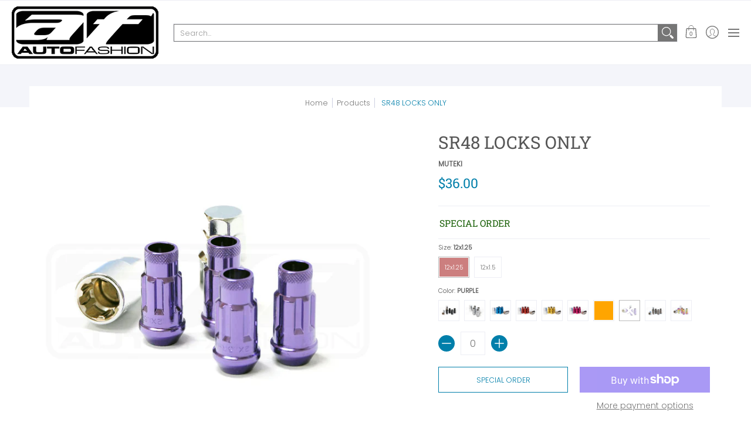

--- FILE ---
content_type: text/html; charset=utf-8
request_url: https://autofashion-usa.com/products/muteki-sr48-locks?variant=6652915941419
body_size: 104285
content:
<!doctype html><html class="no-js" lang="en" class="fonts-loading">
  <head><meta charset="utf-8">
<meta http-equiv="X-UA-Compatible" content="IE=edge">
<meta name="viewport" content="width=device-width,initial-scale=1"><meta name="description" content="These are the optional wheel locks to match the popular Muteki SR48 lug nut. Each wheel lock set included 4 wheel locks with 2 key adapters. Made of durable chrome vanadium, each lug weighs in at a mere 2 oz, They&#39;re also open ended, making them easily adaptable for short or extended wheel stud usage.  Please specify s" /><meta name="theme-color" content="#007faa">
<title>SR48 LOCKS ONLY | Autofashion USA</title> 
<link rel="canonical" href="https://autofashion-usa.com/products/muteki-sr48-locks" /><link rel="preconnect" href="https://cdn.shopify.com" crossorigin>
<link rel="preconnect" href="https://fonts.shopifycdn.com" crossorigin>
<link rel="preconnect" href="https://monorail-edge.shopifysvc.com">



<link rel="preload" href="//autofashion-usa.com/cdn/shop/t/10/assets/styles.css?v=46096630860960821671651712830" as="style">


<link href="//autofashion-usa.com/cdn/fonts/roboto_slab/robotoslab_n4.d3a9266696fe77645ad2b6579a2b30c11742dc68.woff2" rel="preload" type="font/woff2" as="font" crossorigin>



<link href="//autofashion-usa.com/cdn/fonts/poppins/poppins_n3.05f58335c3209cce17da4f1f1ab324ebe2982441.woff2" rel="preload" type="font/woff2" as="font" crossorigin>


<link rel="preload" href="//autofashion-usa.com/cdn/shop/t/10/assets/script.header.js?v=48144573151180716061651712824" as="script">
<link rel="preload" href="//autofashion-usa.com/cdn/shop/t/10/assets/script.js?v=184069445676297323501651712824" as="script"><link rel="preload" href="//autofashion-usa.com/cdn/shop/t/10/assets/script.product.js?v=56688573652493320261651712826" as="script">
<link href="//autofashion-usa.com/cdn/shop/products/sr48locks-PURP_600x.jpg?v=1512693994" as="image" rel="preload">





<style>
  	
  @font-face {
  font-family: "Roboto Slab";
  font-weight: 400;
  font-style: normal;
  font-display: swap;
  src: url("//autofashion-usa.com/cdn/fonts/roboto_slab/robotoslab_n4.d3a9266696fe77645ad2b6579a2b30c11742dc68.woff2") format("woff2"),
       url("//autofashion-usa.com/cdn/fonts/roboto_slab/robotoslab_n4.ac73924d0e45cb28b8adb30cbb4ff26dbe125c23.woff") format("woff");
}

  @font-face {
  font-family: Poppins;
  font-weight: 300;
  font-style: normal;
  font-display: swap;
  src: url("//autofashion-usa.com/cdn/fonts/poppins/poppins_n3.05f58335c3209cce17da4f1f1ab324ebe2982441.woff2") format("woff2"),
       url("//autofashion-usa.com/cdn/fonts/poppins/poppins_n3.6971368e1f131d2c8ff8e3a44a36b577fdda3ff5.woff") format("woff");
}

  
  :root {
    
    /* DEFAULT COLORS */

	--white:#fff;
    --black:#000;
    --body_font_color:#767676;
    --body_font_color_05:rgba(118, 118, 118, 0.05);
    --body_font_color_25:rgba(118, 118, 118, 0.25);
    --body_font_color_50:rgba(118, 118, 118, 0.5);
    --body_font_color_lighten_15:#9c9c9c;
    --body_font_color_darken_10:#5d5d5d;
    --body_font_hover_color:#000000;
    --headline_font_color:#565656;
    --headline_font_color_00:rgba(86, 86, 86, 0.0);
    --headline_font_color_05:rgba(86, 86, 86, 0.05);
    --headline_font_color_08:rgba(86, 86, 86, 0.08);
    --customer_background_color:#ffffff;
    --customer_font_color:#767676;
    --customer_hover_font_color:#000000;
    --header_background_color:#ffffff;
    --header_font_color:#767676;
    --header_font_color_darken_15:#505050;
    --header_hover_font_color:#007faa;
    --header_hover_font_color_darken_15:#00465d;
    --announcement_background_color:#990000;
    --announcement_font_color:#ffffff;
    --announcement_hover_font_color:#ffffff;
    --rating_color:#ffcb67;
    --rating_background_color:#efefef;
    --button_color:#007faa;
    --button_color_25:rgba(0, 127, 170, 0.25);
    --button_color_lighten_30:#44d0ff;
    --button_color_darken_15:#00465d;
    --hover_button_color:#006488;
    --line_color:#edeef4;
    --line_color_05:rgba(237, 238, 244, 0.05);
    --line_color_darken_10:#cdd0e1;
    --success_color:#1b6109;
    --error_color:#990000;
    --error_color_00:rgba(153, 0, 0, 0.0);
    --error_color_75:rgba(153, 0, 0, 0.75);
    --section_color_primary:#f4f5fa;
    --section_color_secondary:#f8f8f8;
    --badge_color:#007faa;
    --badge_background_color:#ffffff;
    --a11ygrey:#767676;
    
    /* DEFAULT FONTS */

    --headline_font:"Roboto Slab", serif;
    --headline_font_fallback:serif;
    --headline_font_weight:400;
  	--headline_font_weight_bold:700;
  	--headline_font_weight_medium:500;
  	--headline_font_style:normal;

    --body_font:Poppins, sans-serif;
    --body_font_fallback:sans-serif;        
    --body_font_weight:300;
    --body_font_weight_bold:700;
    --body_font_weight_medium:500;
  	--body_font_style:normal;
    
    /* SHOP PAY */
    
    --payment-terms-background-color: #fff;
    --color-body-text: #767676;
    --color-body: #fff;
    --color-bg: #fff;
    
    /* DEFAULT ICONS */--square_solid: url("data:image/svg+xml,%3Csvg height='16' width='16' viewBox='0 0 24 24' xmlns='http://www.w3.org/2000/svg' version='1.1' xmlns:xlink='http://www.w3.org/1999/xlink' xmlns:svgjs='http://svgjs.com/svgjs'%3E%3Cg%3E%3Crect x='7' y='7' width='10' height='10' fill='%23007faa' stroke='%23007faa'/%3E%3C/g%3E%3C/svg%3E");
	--square_crossed: url("data:image/svg+xml,%3Csvg height='16' width='16' viewBox='0 0 24 24' xmlns='http://www.w3.org/2000/svg' version='1.1' xmlns:xlink='http://www.w3.org/1999/xlink' xmlns:svgjs='http://svgjs.com/svgjs'%3E%3Cg%3E%3Cpath fill='none' stroke='currentColor' d='M7 16.999L17 6.999'/%3E%3Crect x='7' y='7' width='10' height='10' fill='none' stroke='currentColor'/%3E%3C/g%3E%3C/svg%3E");
    --x_only: url("data:image/svg+xml,%3Csvg height='16' width='16' viewBox='0 0 24 24' xmlns='http://www.w3.org/2000/svg' version='1.1' xmlns:xlink='http://www.w3.org/1999/xlink' xmlns:svgjs='http://svgjs.com/svgjs'%3E%3Cg%3E%3Cpath fill='none' stroke='%23007faa' d='M7 16.999L17 6.999' style='stroke-linecap: square;'/%3E%3Cpath fill='none' stroke='%23007faa' d='M17 16.999L7 6.999' style='stroke-linecap: square;'/%3E%3Crect x='-110' y='4.058' width='5.57' height='5.57' style='fill: rgb(216, 216, 216); stroke-linecap: square;'/%3E%3C/g%3E%3C/svg%3E");
	--box: url("data:image/svg+xml,%3Csvg height='16' width='16' viewBox='0 0 24 24' xmlns='http://www.w3.org/2000/svg' version='1.1' xmlns:xlink='http://www.w3.org/1999/xlink' xmlns:svgjs='http://svgjs.com/svgjs'%3E%3Cg%3E%3Cpath d='M0.500 0.499 L23.500 0.499 L23.500 23.499 L0.500 23.499 Z' fill='none' stroke='currentColor'/%3E%3C/g%3E%3C/svg%3E");
    --box_check: url("data:image/svg+xml,%3Csvg height='16' width='16' viewBox='0 0 24 24' xmlns='http://www.w3.org/2000/svg' version='1.1' xmlns:xlink='http://www.w3.org/1999/xlink' xmlns:svgjs='http://svgjs.com/svgjs'%3E%3Cg transform='matrix(1,0,0,1,0,0)'%3E%3Cpath d='M18 6.999L11 16.499 6 12.499' fill='none' stroke='%23007faa' style='stroke-width: 2px;'%3E%3C/path%3E%3Cpath d='M0.500 0.499 L23.500 0.499 L23.500 23.499 L0.500 23.499 Z' fill='none' stroke='currentColor'/%3E%3C/g%3E%3C/svg%3E");
	--circle: url("data:image/svg+xml,%3Csvg height='16' width='16' viewBox='0 0 24 24' xmlns='http://www.w3.org/2000/svg' version='1.1' xmlns:xlink='http://www.w3.org/1999/xlink' xmlns:svgjs='http://svgjs.com/svgjs'%3E%3Cg%3E%3Cpath d='M0.500 11.999 A11.500 11.500 0 1 0 23.500 11.999 A11.500 11.500 0 1 0 0.500 11.999 Z' fill='none' stroke='currentColor'/%3E%3C/g%3E%3C/svg%3E");
    --circle_check: url("data:image/svg+xml,%3Csvg height='16' width='16' viewBox='0 0 24 24' xmlns='http://www.w3.org/2000/svg' version='1.1' xmlns:xlink='http://www.w3.org/1999/xlink' xmlns:svgjs='http://svgjs.com/svgjs'%3E%3Cg transform='matrix(1,0,0,1,0,0)'%3E%3Cpath d='M18 6.999L11 16.499 6 12.499' fill='none' stroke='%23007faa' style='stroke-width: 2px;'%3E%3C/path%3E%3Cpath d='M0.500 11.999 A11.500 11.500 0 1 0 23.500 11.999 A11.500 11.500 0 1 0 0.500 11.999 Z' fill='none' stroke='currentColor'/%3E%3C/g%3E%3C/svg%3E");
    --plus: url("data:image/svg+xml,%3Csvg viewBox='0 0 24 24' xmlns='http://www.w3.org/2000/svg' version='1.1' xmlns:xlink='http://www.w3.org/1999/xlink' xmlns:svgjs='http://svgjs.com/svgjs'%3E%3Cg%3E%3Cpath d='M12 6L12 18' fill='none' stroke='%23ffffff' stroke-linecap='round' stroke-linejoin='round' style='stroke-width: 1.5px;'/%3E%3Cpath d='M18 12L6 12' fill='none' stroke='%23ffffff' stroke-linecap='round' stroke-linejoin='round' style='stroke-width: 1.5px;'/%3E%3C/g%3E%3C/svg%3E");
    --minus: url("data:image/svg+xml,%3Csvg viewBox='0 0 24 24' xmlns='http://www.w3.org/2000/svg' version='1.1' xmlns:xlink='http://www.w3.org/1999/xlink' xmlns:svgjs='http://svgjs.com/svgjs'%3E%3Cg%3E%3Cpath d='M18 12L6 12' fill='none' stroke='%23ffffff' stroke-linecap='round' stroke-linejoin='round' style='stroke-width: 1.5px;'/%3E%3C/g%3E%3C/svg%3E");
    --times_w: url("data:image/svg+xml,%3Csvg viewBox='0 0 24 24' xmlns='http://www.w3.org/2000/svg' version='1.1' xmlns:xlink='http://www.w3.org/1999/xlink' xmlns:svgjs='http://svgjs.com/svgjs'%3E%3Cg%3E%3Cpath d='M 5 5 L 19 19' fill='none' stroke='%23ffffff' stroke-linecap='round' stroke-linejoin='round' stroke-width='3px'/%3E%3Cpath d='M 19 5 L 5 19' fill='none' stroke='%23ffffff' stroke-linecap='round' stroke-linejoin='round' stroke-width='3px'/%3E%3C/g%3E%3C/svg%3E");
    --times_r: url("data:image/svg+xml,%3Csvg viewBox='0 0 24 24' xmlns='http://www.w3.org/2000/svg' version='1.1' xmlns:xlink='http://www.w3.org/1999/xlink' xmlns:svgjs='http://svgjs.com/svgjs'%3E%3Cg%3E%3Cpath d='M 5 5 L 19 19' fill='none' stroke='%23990000' stroke-linecap='round' stroke-linejoin='round' stroke-width='3px'/%3E%3Cpath d='M 19 5 L 5 19' fill='none' stroke='%23990000' stroke-linecap='round' stroke-linejoin='round' stroke-width='3px'/%3E%3C/g%3E%3C/svg%3E");
    --times_g: url("data:image/svg+xml,%3Csvg viewBox='0 0 24 24' xmlns='http://www.w3.org/2000/svg' version='1.1' xmlns:xlink='http://www.w3.org/1999/xlink' xmlns:svgjs='http://svgjs.com/svgjs'%3E%3Cg%3E%3Cpath d='M 5 5 L 19 19' fill='none' stroke='%23cdd0e1' stroke-linecap='round' stroke-linejoin='round' stroke-width='3px'/%3E%3Cpath d='M 19 5 L 5 19' fill='none' stroke='%23cdd0e1' stroke-linecap='round' stroke-linejoin='round' stroke-width='3px'/%3E%3C/g%3E%3C/svg%3E");
    --open_plus: url("data:image/svg+xml,%3Csvg height='18' width='18' viewBox='0 0 24 24' xmlns='http://www.w3.org/2000/svg' version='1.1' xmlns:xlink='http://www.w3.org/1999/xlink' xmlns:svgjs='http://svgjs.com/svgjs'%3E%3Cg%3E%3Cpath d='M12 6L12 18' fill='none' stroke='%23ffffff' stroke-linecap='round' stroke-linejoin='round' style='stroke-width: 2.5px;'/%3E%3Cpath d='M18 12L6 12' fill='none' stroke='%23ffffff' stroke-linecap='round' stroke-linejoin='round' style='stroke-width: 2.5px;'/%3E%3C/g%3E%3C/svg%3E");
    --open_minus: url("data:image/svg+xml,%3Csvg height='18' width='18' viewBox='0 0 24 24' xmlns='http://www.w3.org/2000/svg' version='1.1' xmlns:xlink='http://www.w3.org/1999/xlink' xmlns:svgjs='http://svgjs.com/svgjs'%3E%3Cg%3E%3Cpath d='M18 12L6 12' fill='none' stroke='%23ffffff' stroke-linecap='round' stroke-linejoin='round' style='stroke-width: 2.5px;'/%3E%3C/g%3E%3C/svg%3E");
    --open_plus_header: url("data:image/svg+xml,%3Csvg height='18' width='18' viewBox='0 0 24 24' xmlns='http://www.w3.org/2000/svg' version='1.1' xmlns:xlink='http://www.w3.org/1999/xlink' xmlns:svgjs='http://svgjs.com/svgjs'%3E%3Cg%3E%3Cpath d='M12 6L12 18' fill='none' stroke='%23767676' stroke-linecap='round' stroke-linejoin='round' style='stroke-width: 2.5px;'/%3E%3Cpath d='M18 12L6 12' fill='none' stroke='%23767676' stroke-linecap='round' stroke-linejoin='round' style='stroke-width: 2.5px;'/%3E%3C/g%3E%3C/svg%3E");
    --open_minus_header: url("data:image/svg+xml,%3Csvg height='18' width='18' viewBox='0 0 24 24' xmlns='http://www.w3.org/2000/svg' version='1.1' xmlns:xlink='http://www.w3.org/1999/xlink' xmlns:svgjs='http://svgjs.com/svgjs'%3E%3Cg%3E%3Cpath d='M18 12L6 12' fill='none' stroke='%23767676' stroke-linecap='round' stroke-linejoin='round' style='stroke-width: 2.5px;'/%3E%3C/g%3E%3C/svg%3E");
    --open_plus_rev: url("data:image/svg+xml,%3Csvg height='18' width='18' viewBox='0 0 24 24' xmlns='http://www.w3.org/2000/svg' version='1.1' xmlns:xlink='http://www.w3.org/1999/xlink' xmlns:svgjs='http://svgjs.com/svgjs'%3E%3Cg%3E%3Cpath d='M12 6L12 18' fill='none' stroke='%23007faa' stroke-linecap='round' stroke-linejoin='round' style='stroke-width: 2.5px;'/%3E%3Cpath d='M18 12L6 12' fill='none' stroke='%23007faa' stroke-linecap='round' stroke-linejoin='round' style='stroke-width: 2.5px;'/%3E%3C/g%3E%3C/svg%3E");
    --open_minus_rev_a: url("data:image/svg+xml,%3Csvg height='18' width='18' viewBox='0 0 24 24' xmlns='http://www.w3.org/2000/svg' version='1.1' xmlns:xlink='http://www.w3.org/1999/xlink' xmlns:svgjs='http://svgjs.com/svgjs'%3E%3Cg%3E%3Cpath d='M 0.75 12.016 C 0.75 20.677 10.125 26.089 17.625 21.759 C 21.105 19.749 23.25 16.036 23.25 12.016 C 23.25 3.356 13.875 -2.056 6.375 2.274 C 2.895 4.284 0.75 7.997 0.75 12.016 Z' fill='%23ffffff' stroke='%23007faa' style='stroke-width: 1.5px;'/%3E%3Cpath d='M18 12L6 12' fill='none' stroke='%23007faa' stroke-linecap='round' stroke-linejoin='round' style='stroke-width: 2.5px;'/%3E%3C/g%3E%3C/svg%3E");
    --open_minus_rev_b: url("data:image/svg+xml,%3Csvg height='18' width='18' viewBox='0 0 24 24' xmlns='http://www.w3.org/2000/svg' version='1.1' xmlns:xlink='http://www.w3.org/1999/xlink' xmlns:svgjs='http://svgjs.com/svgjs'%3E%3Cg%3E%3Cpath d='M18 12L6 12' fill='none' stroke='%23007faa' stroke-linecap='round' stroke-linejoin='round' style='stroke-width: 2.5px;'/%3E%3C/g%3E%3C/svg%3E");
    --arrow_down: url("data:image/svg+xml,%3Csvg height='20' width='20' viewBox='0 0 24 24' xmlns='http://www.w3.org/2000/svg' version='1.1' xmlns:xlink='http://www.w3.org/1999/xlink' xmlns:svgjs='http://svgjs.com/svgjs'%3E%3Cg%3E%3Cpath d='M 4 8.5 L 12 15.5 C 12 15.5 12 15.5 12 15.5 L 20.03 8.521' fill='none' stroke='%23ffffff' stroke-linecap='round' stroke-linejoin='round' stroke-width='6px'/%3E%3Cpath d='M 4 8.5 L 11.985 15.487 C 11.985 15.487 11.985 15.487 11.985 15.487 L 20 8.521' fill='none' stroke='%239c9c9c' stroke-linecap='round' stroke-linejoin='round' stroke-width='2px'/%3E%3C/g%3E%3C/svg%3E");
    --bell: url("data:image/svg+xml,%3Csvg height='14' width='14' viewBox='0 0 24 24' xmlns='http://www.w3.org/2000/svg' version='1.1' xmlns:xlink='http://www.w3.org/1999/xlink' xmlns:svgjs='http://svgjs.com/svgjs'%3E%3Cg%3E%3Cpath d='M18.5,19.5V15a6.5,6.5,0,0,0-4-6,2.5,2.5,0,0,0-5,0,6.5,6.5,0,0,0-4,6v4.5a2,2,0,0,1-2,2h17A2,2,0,0,1,18.5,19.5Z' fill='none' stroke='%23990000' stroke-linecap='round' stroke-linejoin='round'%3E%3C/path%3E%3Cpath d='M14,21.5a2,2,0,1,1-4,0' fill='none' stroke='%23990000' stroke-linecap='round' stroke-linejoin='round'%3E%3C/path%3E%3Cpath d='M3.5,9A5.5,5.5,0,0,1,9,3.5' fill='none' stroke='%23990000' stroke-linecap='round' stroke-linejoin='round'%3E%3C/path%3E%3Cpath d='M.5,9A8.5,8.5,0,0,1,9,.5' fill='none' stroke='%23990000' stroke-linecap='round' stroke-linejoin='round'%3E%3C/path%3E%3Cpath d='M20.5,9A5.5,5.5,0,0,0,15,3.5' fill='none' stroke='%23990000' stroke-linecap='round' stroke-linejoin='round'%3E%3C/path%3E%3Cpath d='M23.5,9A8.5,8.5,0,0,0,15,.5' fill='none' stroke='%23990000' stroke-linecap='round' stroke-linejoin='round'/%3E%3C/g%3E%3C/svg%3E");
        
    /* DEFAULT SIZES */
  
	--base:14px;
    --xx_small:calc(var(--base) * 0.75);	/* p  / 12 */
    --x_small:calc(var(--base) * 0.875);	/* h6 / 14 */
    --small:var(--base);					/* h5 / 16 */
    --medium:calc(var(--base) * 1.125);		/* h4 / 18 */
    --large:calc(var(--base) * 1.625);		/* h3 / 26 */
    --x_large:calc(var(--base) * 2.125);	/* h2 / 34 */
    --xx_large:calc(var(--base) * 3);		/* h1 / 48 */

    --master_spacing:20px;
    --swatches:36px;
    --stars:14;
    --star_spacing: 2;
  	--star_size: calc(var(--stars) * 1.5);
    
  }.badge {
    height:36px;
    padding:4px;
    width:36px;
  }
  
  .placeholder-svg-background {background-image:url('data:image/svg+xml,%3Csvg xmlns=%22http://www.w3.org/2000/svg%22 viewBox=%220 0 1052 400%22%3E%3Cpath d=%22M103 177.9c0-.3-.2-.5-.4-.7-.2-.2-.5-.2-.8-.2l-13.4 3.1c-.3.1-.6.3-.7.6l-.7 2c-.7 1.9-2.6 2.6-3.6 2.9-1.2.3-2.5.6-3.8.9-6.3 1.5-14.1 3.3-21.4 6.6-6.8-6.3-12.7-11.1-15.7-13.5-.5-.4-1.2-.6-1.8-.5-.6.1-1.1.4-1.5.8-.5.3-2.1 1.5-2.8 3.7-2.9 9.4 1.8 15.3 7 19.9-4.9 5.5-8.1 12.9-8.1 22.9 0 36.1 20.1 42.8 33.4 47.3 8.1 2.7 12.7 4.5 12.7 9.6 0 5.4-5.4 7.2-12.8 9.7-14.1 4.7-33.3 11.1-33.3 47.2 0 10.2 3.3 17.7 8.4 23.2-5.3 4.6-10.2 10.6-7.3 20.1.7 2.2 2.2 3.3 2.8 3.7.4.4.9.7 1.5.8h.3c.5 0 1.1-.2 1.5-.5 3.1-2.4 9.2-7.4 16.1-13.9 7.2 3.2 14.9 5 21 6.4 1.4.3 2.6.6 3.8.9 1.1.3 2.9 1 3.6 2.9l.7 2c.1.3.4.6.7.6l13.4 3.1h.2c.2 0 .4-.1.6-.2.2-.2.4-.4.4-.7 6.9-50.3.2-77.3-3.8-93.4-1.3-5.3-2.3-9.2-2.3-12.1s.9-6.8 2.3-12.1c4.1-15.9 10.7-42.8 3.8-93.1zm-64.8 6.4c.5-1.8 2-2.6 2-2.7l.3-.3c.1-.1.2-.2.3-.2.1 0 .2 0 .3.1 2.8 2.3 8.5 6.8 15 12.8-4.2 2.1-8.1 4.7-11.5 8-6.5-5.7-8.4-11-6.4-17.7zm3 201.6c-.1.1-.3.1-.3.1-.1 0-.2 0-.3-.2l-.3-.3s-1.5-.9-2-2.7c-2.1-6.9-.1-12.1 6.8-18.1 3.4 3.3 7.4 5.8 11.6 7.9-6.8 6.3-12.5 11-15.5 13.3zM95 283.3c0 3.2 1 7.1 2.3 12.6 3.9 15.8 10.5 42.3 3.9 91.5l-11.8-2.7-.5-1.5c-.7-2-2.6-3.5-5-4.2-1.2-.3-2.5-.6-3.9-.9-16-3.7-42.8-10-42.8-37.9 0-34.6 18.5-40.8 32-45.3 7.6-2.5 14.2-4.7 14.2-11.6 0-6.8-6.5-8.9-14.1-11.5-13.5-4.5-32.1-10.7-32.1-45.4 0-27.9 26.8-34.2 42.8-37.9 1.4-.3 2.7-.6 3.9-.9 2.5-.6 4.3-2.1 5-4.2l.5-1.5 11.8-2.7c6.6 49.3 0 75.7-3.9 91.5-1.3 5.5-2.3 9.4-2.3 12.6z%22/%3E%3Cpath d=%22M96 372c-1.6 0-2.5 2.8-2.5 5.6s.8 5.6 2.5 5.6 2.5-2.8 2.5-5.6-.9-5.6-2.5-5.6zm0 10.2c-.6 0-1.5-1.8-1.5-4.6s.9-4.6 1.5-4.6 1.5 1.8 1.5 4.6-.9 4.6-1.5 4.6zm0-187.5c1.6 0 2.5-2.8 2.5-5.6s-.8-5.6-2.5-5.6-2.5 2.8-2.5 5.6c0 2.9.9 5.6 2.5 5.6zm0-10.1c.6 0 1.5 1.8 1.5 4.6s-.9 4.6-1.5 4.6-1.5-1.8-1.5-4.6.9-4.6 1.5-4.6zM83.5 296.7c-18.6.8-43.3 5.7-43.3 40.1 0 10.6 3.2 19 9.4 24.8 5 4.7 14.3 9.9 31 9.9 1.8 0 3.6-.1 5.6-.2 6.5-.4 11.9-4.9 13.4-11.1 1.6-6.5 6.1-29.8-4.5-56-1.9-4.7-6.6-7.6-11.6-7.5zm-42.3 40.1c0-33.2 23.8-38.2 41.9-39-.1.2-.2.3-.2.6.2 4.8.4 9.3.6 13.7-.1 23.6-15.1 33.9-28.4 43-2 1.4-3.9 2.6-5.7 4-.2.2-.4.4-.4.6-5.2-5.6-7.8-13.3-7.8-22.9zm8.9 24c.2 0 .3-.1.4-.2 1.8-1.3 3.6-2.6 5.6-3.9 10.8-7.4 23.8-16.3 28-33.3.4 5.8.8 11.1 1.1 15.7-4.8 8.6-12.2 17.7-22.6 27.8-.3.2-.3.6-.3.9-4.5-1.5-8.7-3.7-12.2-6.9.1-.1.1-.1 0-.1zm36 9.5c-5.5.4-14 .3-22-2 9.5-9.3 16.5-17.8 21.4-25.8 1.4 16.4 2.6 26.8 2.6 26.9 0 .2.1.4.2.5-.7.3-1.4.4-2.2.4zm12.5-10.4c-1.1 4.5-4.3 7.9-8.5 9.5v-.2c0-.1-1.4-11.8-2.9-30-.6-7.5-1.3-16.7-1.8-27.3v-.6c0-.1 0-.2-.1-.2-.2-4.1-.4-8.4-.5-12.9 0-.2-.1-.3-.2-.5 4.1.3 7.8 2.9 9.4 6.8 10.7 25.9 6.2 49 4.6 55.4zm1-153c-1.6-6.2-7-10.7-13.4-11.1-20.3-1.3-31.1 4.6-36.6 9.7-6.2 5.8-9.4 14.2-9.4 24.8 0 34.3 24.7 39.3 43.3 40.1h.5c4.8 0 9.3-3 11.1-7.5 10.6-26.2 6.1-49.5 4.5-56zM81 196.6c1.9 0 3.6.1 5.1.2.8.1 1.6.2 2.4.4-.2.2-.3.4-.3.6 0 .1-1.2 10.5-2.6 26.9-4.9-8.1-12-16.5-21.4-25.8-.1-.1-.1-.1-.2-.1 5.8-1.7 11.9-2.2 17-2.2zm-39.8 33.7c0-9.6 2.6-17.3 7.8-22.8 0 .3.1.6.4.8 1.7 1.3 3.5 2.5 5.4 3.8 13.6 9.4 29.1 20.1 28.1 45.6-.2 4.2-.2 7.3-.3 11.2 0 .2.1.3.1.5-18.1-.9-41.5-6.1-41.5-39.1zm43.2 39.1c.1-.1.2-.3.2-.5 0-3.9.1-7 .3-11.2 1-26.6-15.6-38.1-29-47.3-1.9-1.3-3.6-2.5-5.3-3.7-.2-.1-.4-.2-.6-.2l.2-.2c3.5-3.3 7.8-5.5 12.3-7-.2.4-.1.8.2 1.1 10.4 10.2 17.8 19.3 22.7 28.1 3 5.4 4.7 10.3 5.1 14.6.6 7.1 1.2 13 2 20.4 0 .4.4.8.8.8-1.9 3-5.3 4.9-8.9 5.1zm10-7.5c-.7-6.8-1.3-12.5-1.9-19.1-.4-4.5-2.2-9.6-5.2-15.1 1.4-18 2.8-29.6 2.8-29.7v-.3c4.2 1.6 7.4 5 8.5 9.5 1.6 6.3 6 29.1-4.2 54.7zM204.6 71.5c16 0 29.1-13 29.1-29.1s-13-29.1-29.1-29.1-29.1 13-29.1 29.1 13.1 29.1 29.1 29.1zm0-57.1c15.5 0 28.1 12.6 28.1 28.1 0 15.5-12.6 28.1-28.1 28.1S176.5 58 176.5 42.5c0-15.5 12.6-28.1 28.1-28.1z%22/%3E%3Cpath d=%22M227.5 42.7c0 .3.2.5.5.5h3.1c.3 0 .5-.2.5-.5s-.2-.5-.5-.5H228c-.3 0-.5.3-.5.5zm-49.4.5h3.1c.3 0 .5-.2.5-.5s-.2-.5-.5-.5h-3.1c-.3 0-.5.2-.5.5s.2.5.5.5zm26.2 22.2c-.3 0-.5.2-.5.5V69c0 .3.2.5.5.5s.5-.2.5-.5v-3.1c0-.3-.2-.5-.5-.5zm0-45.9c.3 0 .5-.2.5-.5v-3.1c0-.3-.2-.5-.5-.5s-.5.2-.5.5V19c0 .3.2.5.5.5zm12.4 42.9c-.1-.2-.4-.3-.7-.2-.2.1-.3.4-.2.7l1.6 2.7c.1.2.3.2.4.2.1 0 .2 0 .2-.1.2-.1.3-.4.2-.7l-1.5-2.6zm-24.2-39.9c.1.2.3.2.4.2.1 0 .2 0 .2-.1.2-.1.3-.4.2-.7l-1.6-2.7c-.1-.2-.4-.3-.7-.2-.2.1-.3.4-.2.7l1.7 2.8zm-8.3 31.1l-2.8 1.6c-.2.1-.3.4-.2.7.1.2.3.2.4.2.1 0 .2 0 .2-.1l2.8-1.6c.2-.1.3-.4.2-.7 0-.1-.4-.2-.6-.1zm40.6-22.3c.1 0 .2 0 .2-.1l2.8-1.6c.2-.1.3-.4.2-.7-.1-.2-.4-.3-.7-.2l-2.8 1.6c-.2.1-.3.4-.2.7.1.2.3.3.5.3zm3 24l-2.8-1.6c-.2-.1-.5-.1-.7.2-.1.2-.1.5.2.7l2.8 1.6c.1 0 .2.1.2.1.2 0 .3-.1.4-.2.2-.4.2-.7-.1-.8zm-46.4-25.7l2.8 1.6c.1 0 .2.1.2.1.2 0 .3-.1.4-.2.1-.2.1-.5-.2-.7l-2.8-1.6c-.2-.1-.5-.1-.7.2s.1.5.3.6zm11.8 32.6c-.2-.1-.5-.1-.7.2l-1.6 2.8c-.1.2-.1.5.2.7.1 0 .2.1.2.1.2 0 .3-.1.4-.2l1.6-2.8c.2-.4.1-.7-.1-.8zM216 22.7c.1 0 .2.1.2.1.2 0 .3-.1.4-.2l1.6-2.8c.1-.2.1-.5-.2-.7-.2-.1-.5-.1-.7.2l-1.6 2.8c0 .1.1.4.3.6zm-12.9 19.1s.1 0 .1.1c-.1.2-.1.5-.1.7l1.4 11.2c.1 1.1.4 2.2.9 3.2l.9 1.9c.1.2.3.3.5.3h.1c.2 0 .4-.2.4-.4l.3-2.1c.2-1.1.2-2.4.1-3.6l-1.2-10h13.2c2 0 4 0 5.9-.5.2-.1.4-.1.4-.4 0-.2-.2-.4-.4-.4-1.9-.5-3.9-.7-5.9-.7h-14c-.3-.3-.7-.4-1.2-.3-.3 0-.5.1-.7.3 0 0 0-.1-.1-.1l-18.1-14.8c-.2-.2-.5-.1-.7.1-.2.2-.1.5.1.7l18.1 14.8zm16.5.4c1.1 0 2.2-.2 3.3 0-1.1.2-2.2 0-3.3 0h-13.4 13.4z%22/%3E%3Cpath d=%22M211.3 38.3c.3 0 .5-.2.5-.5V27c0-.3-.2-.5-.5-.5s-.5.2-.5.5v10.9c0 .2.2.4.5.4zm-3-2.1c.3 0 .5-.2.5-.5v-6.5c0-.3-.2-.5-.5-.5s-.5.2-.5.5v6.5c0 .2.2.5.5.5zm-57.7-2h5.9c.3 0 .5-.2.5-.5s-.2-.5-.5-.5h-5.9c-.3 0-.5.2-.5.5s.2.5.5.5zm-8.1 5h2.4c.3 0 .5-.2.5-.5s-.2-.5-.5-.5h-2.4c-.3 0-.5.2-.5.5s.3.5.5.5zm13.1 4.5c0 .3.2.5.5.5h2.8c.3 0 .5-.2.5-.5s-.2-.5-.5-.5h-2.8c-.2 0-.5.3-.5.5zm-13.8 6.5h4c.3 0 .5-.2.5-.5s-.2-.5-.5-.5h-4c-.3 0-.5.2-.5.5s.2.5.5.5zm6.9 0h1.5c.3 0 .5-.2.5-.5s-.2-.5-.5-.5h-1.5c-.3 0-.5.2-.5.5s.3.5.5.5zm-34.9-16h5.9c.3 0 .5-.2.5-.5s-.2-.5-.5-.5h-5.9c-.3 0-.5.2-.5.5s.2.5.5.5zm-6.4 0h2.1c.3 0 .5-.2.5-.5s-.2-.5-.5-.5h-2.1c-.3 0-.5.2-.5.5s.3.5.5.5zm-11.3 0h5.3c.3 0 .5-.2.5-.5s-.2-.5-.5-.5h-5.3c-.3 0-.5.2-.5.5s.2.5.5.5zm20.4 9.5c0 .3.2.5.5.5h7.7c.3 0 .5-.2.5-.5s-.2-.5-.5-.5H117c-.3 0-.5.3-.5.5zm-4.8.5h2c.3 0 .5-.2.5-.5s-.2-.5-.5-.5h-2c-.3 0-.5.2-.5.5s.3.5.5.5zm-11.8 5.5c0 .3.2.5.5.5h5.5c.3 0 .5-.2.5-.5s-.2-.5-.5-.5h-5.5c-.3 0-.5.3-.5.5zM83.3 34.2h5.1c.3 0 .5-.2.5-.5s-.2-.5-.5-.5h-5.1c-.3 0-.5.2-.5.5s.3.5.5.5zm9 4h4.1c.3 0 .5-.2.5-.5s-.2-.5-.5-.5h-4.1c-.3 0-.5.2-.5.5s.3.5.5.5zm-9.5 1h2.4c.3 0 .5-.2.5-.5s-.2-.5-.5-.5h-2.4c-.3 0-.5.2-.5.5s.2.5.5.5zm-9.2-1h4.1c.3 0 .5-.2.5-.5s-.2-.5-.5-.5h-4.1c-.3 0-.5.2-.5.5s.2.5.5.5zm14 11.5c0 .3.2.5.5.5h1.5c.3 0 .5-.2.5-.5s-.2-.5-.5-.5h-1.5c-.3 0-.5.3-.5.5z%22/%3E%3Cpath d=%22M54.8 56.8v-.3c0-.1-.2-.3-.2-.3h5.2v1.5c0 1.3 1 2.5 2.3 2.5h6.7c1.3 0 2-1.2 2-2.5v-1.4h57v1.3c0 1.3 1.2 2.5 2.5 2.5h6.7c1.3 0 2.8-1.2 2.8-2.5v-1.5h28.5c.5 3 3.1 6 6.4 6h3.3c5.3 7 13.5 12.1 22.9 13.2.4 1.7 1.9 3 3.7 3s3.4-1.4 3.7-3.1c9.5-1.1 17.7-6 23-13.4.2.1.3.3.5.3h3.4c2.8 0 5.2-2 6.1-5H283l79.2.1c2.2 0 4.4-.6 6.3-1.8 4.5-3 10-7.5 10-12.6s-5.4-9.7-10-12.6c-1.9-1.2-4-1.8-6.3-1.8l-120.5.1c-.5-3.1-3.1-5.4-6.4-5.4h-3.8c-.1 0-.2-.1-.3-.1-6-8.2-15.7-13.5-26.7-13.5-10.9 0-20.6 5.6-26.6 13.6h-3.3c-2.8 0-5.2 2-6.1 4h-28.8V26c0-1.3-1.4-2.8-2.8-2.8h-6.7c-1.3 0-2.5 1.4-2.5 2.8v1.3h-57V26c0-1.3-.6-2.8-2-2.8H62c-1.3 0-2.3 1.4-2.3 2.8v1.2h-5V27c0-3.3-2.8-5.7-6.1-5.7H31.2c-3.3 0-6.4 2.4-6.4 5.7v29.8c0 3.3 3.1 5.5 6.4 5.5h17.5c3.3-.1 6.1-2.3 6.1-5.5zm149.8 20.4c-1.2 0-2.3-.8-2.7-1.9.9.1 1.8.1 2.7.1s1.8 0 2.7-.1c-.4 1.1-1.4 1.9-2.7 1.9zM367.4 32c3.4 2.2 9.1 6.6 9.1 11 0 2.8-2.3 5.4-4.8 7.6-.1-.1-.2-.4-.4-.4h-7.1c-.3 0-.5.2-.5.5s.2.5.5.5h6.6c-1.2 1-2.3 1.9-3.3 2.6-1.5 1-3.3 1.6-5.2 1.6l-120.4.1V35.2h2.7c.3 0 .5-.2.5-.5s-.2-.5-.5-.5h-2.7v-3.7h120.4c1.7 0 3.5.5 5.1 1.5zm-132-6.8c2.5 0 4.4 1.8 4.4 4.2v25.9c0 2.5-2 4.8-4.4 4.8h-2.8c3.2-5 5-11.1 5-17.5s-1.8-12.5-5-17.5h2.8zm-30.8-13.7c17.1 0 31 13.9 31 31s-13.9 31-31 31-31-13.9-31-31 13.9-31 31-31zm-30 13.7h2c-3.2 5-5 11.1-5 17.5s1.8 12.5 5 17.5h-2c-2.5 0-4.9-2.4-4.9-4.8V29.5c.1-2.5 2.5-4.3 4.9-4.3zm-6.8 4v20h-2.3c-.3 0-.5.2-.5.5s.2.5.5.5h2.3v4h-28v-25h28zm-30 28.6c0 .2-.2.4-.4.4h-7.1c-.2 0-.4-.2-.4-.4V25.7c0-.2.2-.4.4-.4h7.1c.2 0 .4.2.4.4v32.1zm-10-28.4v7.9h-4.1c-.3 0-.5.2-.5.5s.2.5.5.5h4.1v16.1h-57v-25h57zm-58 28.4c0 .2-.2.4-.4.4h-7.1c-.2 0-.4-.2-.4-.4V25.7c0-.2.2-.4.4-.4h7.1c.2 0 .4.2.4.4v32.1zm-10-3.6H49c-1.9 0-3.2-1.4-3.2-3.2v-5.6c0-.1-.2-.1-.2-.1h7.2v2.6c0 .6.4 1 1 1s1-.4 1-1v-12c0-.6-.4-1-1-1s-1 .4-1 1v2.3h-7v-5.5c0-1.8 1.4-3.5 3.2-3.5h10.8v25zm-16-21.5v5.5h-13V27.4c0-.7.5-1.1 1.2-1.1h15.9c.7 0 1.3 0 1.3 1H49c-3-.1-5.2 2.5-5.2 5.4zm-13.4 7.5h22.4v3H30.4c-.4 0-.6-.6-.6-1v-.8c0-.3.2-1.2.6-1.2zm.4 5h12.9s.1 0 .1.1V51c0 3 2.3 5.2 5.2 5.2h.2c0 1-.6 1-1.3 1H32c-.7 0-1.2-.1-1.2-.9V45.2zm-4 11.6V27c0-2.2 2.2-3.7 4.4-3.7h17.5c2.2 0 4.1 1.6 4.1 3.7v.3h-2.6c0-1-1.1-2-2.3-2H32c-1.3 0-2.2.8-2.2 2.1v11.5c-1 .3-2 1.4-2 2.6v.8c0 1.3 1 2.3 2 2.6v11.5c0 1.3.9 1.9 2.2 1.9h15.9c1.3 0 2.3-1 2.3-2h2.4s.1.2.1.3v.3c0 2.2-1.9 3.5-4.1 3.5H31.2c-2.2-.2-4.4-1.5-4.4-3.6z%22/%3E%3Cpath d=%22M246.9 51.2h5.9c.3 0 .5-.2.5-.5s-.2-.5-.5-.5h-5.9c-.3 0-.5.2-.5.5s.2.5.5.5zm25.5 0h3.9c.3 0 .5-.2.5-.5s-.2-.5-.5-.5h-3.9c-.3 0-.5.2-.5.5s.3.5.5.5zm5.8-4.5c0 .3.2.5.5.5h2.4c.3 0 .5-.2.5-.5s-.2-.5-.5-.5h-2.4c-.2 0-.5.3-.5.5zm-22.4-5.5h5.3c.3 0 .5-.2.5-.5s-.2-.5-.5-.5h-5.3c-.3 0-.5.2-.5.5s.3.5.5.5zm16.4-.5c0 .3.2.5.5.5h7.2c.3 0 .5-.2.5-.5s-.2-.5-.5-.5h-7.2c-.3 0-.5.3-.5.5zm38.3-5.5h5.9c.3 0 .5-.2.5-.5s-.2-.5-.5-.5h-5.9c-.3 0-.5.2-.5.5s.3.5.5.5zm47.9 16h2.3c.3 0 .5-.2.5-.5s-.2-.5-.5-.5h-2.3c-.3 0-.5.2-.5.5s.2.5.5.5zm-7.9-5h-2.4c-.3 0-.5.2-.5.5s.2.5.5.5h2.4c.3 0 .5-.2.5-.5s-.2-.5-.5-.5zm13.1-5h4.1c.3 0 .5-.2.5-.5s-.2-.5-.5-.5h-4.1c-.3 0-.5.2-.5.5s.2.5.5.5zm-4.1-6h1.5c.3 0 .5-.2.5-.5s-.2-.5-.5-.5h-1.5c-.3 0-.5.2-.5.5s.2.5.5.5zm-14.6 0h8.9c.3 0 .5-.2.5-.5s-.2-.5-.5-.5h-8.9c-.3 0-.5.2-.5.5s.2.5.5.5zm-11.7 0h2.8c.3 0 .5-.2.5-.5s-.2-.5-.5-.5h-2.8c-.3 0-.5.2-.5.5s.2.5.5.5zm-52.6 15.5c0 .3.2.5.5.5h2.3c.3 0 .5-.2.5-.5s-.2-.5-.5-.5h-2.3c-.3 0-.5.3-.5.5zm34.8 0c0 .3.2.5.5.5h2.3c.3 0 .5-.2.5-.5s-.2-.5-.5-.5h-2.3c-.3 0-.5.3-.5.5zm-17-4c0 .3.2.5.5.5h2.3c.3 0 .5-.2.5-.5s-.2-.5-.5-.5h-2.3c-.3 0-.5.3-.5.5zm-2.6-5.5h4.5c.3 0 .5-.2.5-.5s-.2-.5-.5-.5h-4.5c-.3 0-.5.2-.5.5s.3.5.5.5zm41.5 9H335c-.3 0-.5.2-.5.5s.2.5.5.5h2.3c.3 0 .5-.2.5-.5s-.2-.5-.5-.5zm-2.3-3.5c0-.3-.2-.5-.5-.5h-2.4c-.3 0-.5.2-.5.5s.2.5.5.5h2.4c.3 0 .5-.2.5-.5zm-5.9-5.5h4.5c.3 0 .5-.2.5-.5s-.2-.5-.5-.5h-4.5c-.3 0-.5.2-.5.5s.2.5.5.5zm-38.9 5c1.7 0 3.2-1.4 3.2-3.2s-1.4-3.2-3.2-3.2-3.2 1.5-3.2 3.2 1.4 3.2 3.2 3.2zm0-4.4c.6 0 1.2.5 1.2 1.2s-.5 1.2-1.2 1.2-1.2-.6-1.2-1.2.5-1.2 1.2-1.2zm16.1 4.4c1.7 0 3.2-1.4 3.2-3.2s-1.4-3.2-3.2-3.2-3.2 1.4-3.2 3.2 1.5 3.2 3.2 3.2zm0-4.4c.6 0 1.2.5 1.2 1.2s-.5 1.2-1.2 1.2-1.2-.5-1.2-1.2.6-1.2 1.2-1.2zm16.2 4.4c1.7 0 3.2-1.4 3.2-3.2s-1.4-3.2-3.2-3.2-3.2 1.4-3.2 3.2 1.4 3.2 3.2 3.2zm0-4.4c.6 0 1.2.5 1.2 1.2s-.5 1.2-1.2 1.2c-.6 0-1.2-.5-1.2-1.2s.5-1.2 1.2-1.2zm13 1.2c0 1.7 1.4 3.2 3.2 3.2s3.2-1.4 3.2-3.2-1.4-3.2-3.2-3.2-3.2 1.5-3.2 3.2zm3.1-1.2c.6 0 1.2.5 1.2 1.2s-.5 1.2-1.2 1.2c-.6 0-1.2-.5-1.2-1.2s.6-1.2 1.2-1.2zM76.4 43.7c0 .3.2.5.5.5h4.7c.3 0 .5-.2.5-.5s-.2-.5-.5-.5h-4.7c-.2 0-.5.3-.5.5zm196.1-8.5h2.9c.3 0 .5-.2.5-.5s-.2-.5-.5-.5h-2.9c-.3 0-.5.2-.5.5s.3.5.5.5zm-66.5 280c-.2-.2-.5-.2-.7-.1-.2.2-.2.5-.1.7 1 1.2 2.1 2.3 3.2 3.3.1.1.2.1.3.1.1 0 .3-.1.4-.2.2-.2.2-.5 0-.7-1-.9-2.1-1.9-3.1-3.1zm59.6-21.8c0-5.2-1.1-10.2-3.3-14.8-.1-.2-.4-.4-.7-.2-.2.1-.4.4-.2.7 2.2 4.5 3.2 9.3 3.2 14.4 0 18.4-15 33.3-33.3 33.3-7.1 0-13.8-2.2-19.5-6.3-.2-.2-.5-.1-.7.1-.2.2-.1.5.1.7 5.9 4.2 12.8 6.5 20.1 6.5 18.9 0 34.3-15.4 34.3-34.4zm-6.9-18.9c.1.1.3.2.4.2.1 0 .2 0 .3-.1.2-.2.3-.5.1-.7-1-1.4-2-2.7-3.2-4-.2-.2-.5-.2-.7 0-.2.2-.2.5 0 .7 1.1 1.3 2.2 2.6 3.1 3.9zm-12.6-10.9c2.3 1.1 4.4 2.5 6.3 4.1.1.1.2.1.3.1.1 0 .3-.1.4-.2.2-.2.1-.5-.1-.7-2-1.7-4.2-3.1-6.5-4.2-.2-.1-.5 0-.7.2-.1.2 0 .5.3.7zm-48.2 29.8c0-18.4 15-33.3 33.3-33.3 3.2 0 6.5.5 9.5 1.4.3.1.5-.1.6-.3.1-.3-.1-.5-.3-.6-3.2-.9-6.5-1.4-9.8-1.4-18.9 0-34.3 15.4-34.3 34.3 0 2.1.2 4.3.6 6.3 0 .2.3.4.5.4h.1c.3-.1.5-.3.4-.6-.4-2-.6-4.1-.6-6.2zm1.6 10c-.1-.3-.4-.4-.6-.3-.3.1-.4.4-.3.6.7 2.3 1.7 4.6 2.9 6.7.1.2.3.3.4.3.1 0 .2 0 .2-.1.2-.1.3-.4.2-.7-1.2-2-2.1-4.2-2.8-6.5z%22/%3E%3Cpath d=%22M231.3 315c11.9 0 21.6-9.7 21.6-21.6s-9.7-21.6-21.6-21.6-21.6 9.7-21.6 21.6 9.7 21.6 21.6 21.6zm0-41.1c4.6 0 8.8 1.6 12.1 4.3l-10 12.1c-.2.2-.1.5.1.7.1.1.2.1.3.1.1 0 .3-.1.4-.2l10-12.1c4.1 3.6 6.7 8.8 6.7 14.7 0 10.8-8.8 19.6-19.6 19.6-4.5 0-8.6-1.5-11.9-4.1l10-12.1c.2-.2.1-.5-.1-.7-.2-.2-.5-.1-.7.1l-10 12.1c-1.2-1-2.2-2.1-3.1-3.4l.1-.1 19.4-23.5c.2-.2.1-.5-.1-.7-.2-.2-.5-.1-.7.1L215 304.2c-2-3.1-3.2-6.7-3.2-10.6-.1-11 8.7-19.7 19.5-19.7zm44.7 19.5c0 2.3.4 4.5 1.2 6.7.1.2.3.3.5.3h.2c.3-.1.4-.4.3-.6-.8-2-1.1-4.2-1.1-6.3 0-10 8.1-18.1 18.1-18.1 6.4 0 12.4 3.4 15.6 8.9.1.2.4.3.7.2.2-.1.3-.4.2-.7-3.4-5.8-9.7-9.4-16.5-9.4-10.6-.1-19.2 8.5-19.2 19zm19.2 18.2c-5.7 0-10.9-2.6-14.4-7.1-.2-.2-.5-.3-.7-.1-.2.2-.3.5-.1.7 3.7 4.7 9.2 7.4 15.2 7.4 10.6 0 19.1-8.6 19.1-19.1 0-1.3-.1-2.6-.4-3.9-.1-.3-.3-.4-.6-.4-.3.1-.4.3-.4.6.2 1.2.4 2.4.4 3.7 0 10-8.1 18.2-18.1 18.2zm99.6-44.4c0-.6-.4-1-1-1h-43c-.6 0-1 .4-1 1v53c0 .6.4 1 1 1h43c.6 0 1-.4 1-1v-53zm-1 52h-42v-51h42v51z%22/%3E%3Cpath d=%22M379.8 271.7c0-.3-.2-.5-.5-.5h-12c-.3 0-.5.2-.5.5v43c0 .3.2.5.5.5h12c.3 0 .5-.2.5-.5v-43zm-12 .5h11v42h-11v-42zm-142 36.9c.1.1.2.1.3.1.1 0 .3-.1.4-.2l18.3-22.3c.2-.2.1-.5-.1-.7s-.5-.1-.7.1l-18.3 22.3c-.1.2-.1.6.1.7zm85.5-53.5c.3 0 .5-.2.5-.5v-8.9l4.6.7c.3 0 .6-.1.6-.4 0-.3-.1-.5-.4-.6l-5.1-.8c-.1 0-.4 0-.5.1-.1.1-.2.2-.2.4v9.5c0 .3.2.5.5.5zm11.9-7.7l15.6 2.4h.1c.2 0 .5-.2.5-.4 0-.3-.1-.5-.4-.6l-15.6-2.4c-.3 0-.5.1-.6.4 0 .3.1.6.4.6zm16.1 60.4c-.3 0-.5.2-.5.5v26.3c0 .3.2.5.5.5s.5-.2.5-.5v-26.3c0-.3-.2-.5-.5-.5zm0-20.5c-.3 0-.5.2-.5.5v13.9c0 .3.2.5.5.5s.5-.2.5-.5v-13.9c0-.2-.2-.5-.5-.5zm-28-17.2c.3 0 .5-.2.5-.5v-9c0-.3-.2-.5-.5-.5s-.5.2-.5.5v9c0 .3.2.5.5.5zm-16.1 37.5c-3.2 0-6.2-1-8.7-2.8-.2-.2-.5-.1-.7.1-.2.2-.1.5.1.7 2.7 2 5.9 3 9.3 3 8.6 0 15.7-7 15.7-15.7 0-1.7-.3-3.4-.8-5-.1-.3-.4-.4-.6-.3-.3.1-.4.4-.3.6.5 1.5.8 3.1.8 4.7-.1 8.1-6.7 14.7-14.8 14.7zm0-30.3c-8.6 0-15.7 7-15.7 15.7 0 2.8.8 5.6 2.2 8 .1.2.3.2.4.2.1 0 .2 0 .3-.1.2-.1.3-.4.2-.7-1.4-2.3-2.1-4.9-2.1-7.5 0-8.1 6.6-14.7 14.7-14.7 4.3 0 8.4 1.9 11.2 5.2.2.2.5.2.7.1.2-.2.2-.5.1-.7-3-3.5-7.4-5.5-12-5.5zm-82.5 57.4c.3.1.6.2.9.2.7 0 1.5-.4 1.8-1.1.5-1 .1-2.2-.9-2.7s-2.2-.1-2.7.9-.1 2.2.9 2.7zm-.1-2.2c.2-.5.8-.7 1.3-.5.5.2.7.8.5 1.3-.2.5-.8.7-1.3.5-.5-.2-.7-.8-.5-1.3z%22/%3E%3Cpath d=%22M447.3 179.2h-11.5v-1.5c0-.6-.4-1.5-.9-1.5H135.2c-.6 0-1.5.9-1.5 1.5v7.5h-2.4c-.6 0-.6.4-.6.9v203.2c0 .6 0 .9.6.9h308.4c.6 0 1-.3 1-.9v-4.1h6.5c.6 0 1.5-.5 1.5-1V179.9c.1-.6-.8-.7-1.4-.7zm-311.5-1h298v7h-298v-7zm280 21.6h-1.3c-.3 0-.5.2-.5.5s.3.5.5.5l.4.2c.2 0 .4.3.6.3.1 0 .3-.5.3-.5v127h-.1c-.4 0-1.1.2-2.8 1.6-.2.2-.2.5-.1.7.1.1.2.2.4.2.1 0 .2 0 .3-.1 1.6-1.3 2.1-1.4 2.2-1.4v-.5.5h.1v59.6H178.6c2.6-3 2.2-7.2.3-10-1.8-2.6-4.8-4.5-9-5.7-1-.3-2.1-.5-3.1-.7-2-.4-4-.9-5.9-1.7-2.5-1.1-5.1-3.4-5.3-6.5 0-.5 0-1.1.1-1.7.1-1.5.3-3-.7-4.2-1.6-2-4.8-1.1-7.1.7l-.3.3c-1.7 1.4-3.6 2.9-5.6 2.4-.2 0-.1 0-.2.1-2.1 1.5-6.9 1.8-8.9.2v-50.3c0-.1.8-.2 1.9-.4.3 0 .4-.3.3-.6 0-.3-.1-.5-.4-.4-.9.1-1.8.3-1.8.4V275h-.1.1c.2 0 .3-.1.4-.3.1-.3.2-.5-.1-.7-.2-.1-.3-.2-.3-.3V256c3 .6 5.6 1.2 8.3 1.7 3 .6 6.1 1.3 9.4 1.9 3.9.8 8.1 2 9.5 5.3 1.4 3.4-.9 7.1-2.8 10.5l-.5.9c-2.5 4.3-3.2 9.9.5 12.2 1.3.8 2.8 1 4.3 1.3 2.1.3 3.9.6 4.6 2.2.4.8.4 1.6.3 2.5-.1.8-.2 1.7-.3 2.5-.2 1.6-.4 3.2-.3 4.8.2 2.4 1.3 5.3 4 6.3.5.2 1 .3 1.6.3 1.6 0 3.7-.6 5-1.6.2-.1.5-.3.5-.4v32.7c0 5.4 4.4 10 9.8 10h11.1c-.1 0-.2.1-.2.3v.2c0 1 .2 1.9.7 2.9.1.2.3.3.5.3.1 0 .1 0 .2-.1.2-.1.4-.4.2-.7-.4-.8-.6-1.7-.6-2.5v-.1c0-.2-.1-.3-.2-.3H214v6.4c0 .6.5.6 1.1.6h15.3c.6 0 .7-.1.7-.6v-6.4h57.3c-.1 0-.3.7-.6 1.1-.2.2-.1.5.1.7.1.1.2.1.3.1.1 0 .3 0 .4-.1.4-.5.7-.7.8-1.7h17.3c.1 0 .1-.1.2-.1l34-5.3c2.5-.4 4.3-2.6 4.3-5.1v-3.5h54.9c1.7 0 3.1-1.1 3.1-2.7v-78.1c0-1.7-1.4-3.2-3.1-3.2h-54.9v-3.1c0-2.6-1.8-4.7-4.3-5.1l-14.7-2.3c-.3-1.1-.3-2.1.1-2.9 1-2 4-2.9 6.9-3.9 2.4-.8 4.6-1.5 5.7-2.7l.9-1.2c.3-.5.6-.9.9-1.3 1.1-1.1 3.1-1.6 5.2-1.2 1.6.3 3.2 1 4.5 2.1.8.7 1.5 1.5 2.3 2.4 1.6 1.8 3.2 3.7 5.7 4.2 1.5.3 3.8.1 5.4-1.1.9-.7 1.5-1.6 1.6-2.6.1-.9-.2-1.8-.4-2.5l-.9-2.4c-.6-1.6-1.3-3.2-1.6-4.9-1-5.7 3.8-7.2 8.8-8.8 1.1-.4 2.3-.7 3.4-1.1 2.3-.9 3.5-2.3 3.2-3.7-.3-1.3-1.6-1.9-2.5-2.3-1.5-.6-3.1-1-4.7-1.3-.4-.1-.8-.1-1.2-.2-1.1-.2-2.1-.3-3.1-.7-2.6-.9-4.7-3-6.5-4.8-1.6-1.6-2.5-2.6-2.7-4.8-.5-5.9 6.6-7 11.6-8h11.1c0 1-.1 1.2-.4 1.6-.1.2-.1.5.2.7.1 0 .2.1.2.1.2 0 .3-.1.4-.3.3-.6.5-1.3.5-2.1l1.2.3c.2 0 .4-.2.5-.2H416v12.7zm-175 35.4v2h-36v-2h36zm65 5v30.1c-3-1.5-6.8-2.4-10.6-2.4-11.3 0-20.9 7.4-24.2 17.6-1.2-5.9-3.6-11.4-7-16l3.4-3.1c.9-.8 1-2.3.2-3.2l-1.2-1.3c-.8-.9-2.3-1-3.2-.2l-3.3 3c-7.3-7.3-17.4-11.9-28.6-11.9-6.7 0-13 1.6-18.6 4.5l-3.1-4.7c-.3-.5-.9-.6-1.4-.3l-4.4 2.9c-.2.1-.4.4-.4.6s0 .5.1.8l3 4.6c-9.6 7.4-15.8 19-15.8 32 0 10.1 3.7 19.4 9.9 26.5l-4.3 4.6c-.2.2-.3.5-.3.7 0 .3.1.5.3.7l3.9 3.6c.2.2.4.3.7.3.3 0 .5-.1.7-.3l4.2-4.5c1.5 1.2 3.2 2.4 4.9 3.4l-1.8 4c-.7 1.6 0 3.6 1.6 4.3l2.5 1.2c.4.2.9.3 1.4.3 1.2 0 2.4-.7 2.9-1.9l1.9-4.1c.5.2 1.1.3 1.6.5l-.6 3.5c-.2 1.2.6 2.4 1.9 2.6l1.8.3h.4c1.1 0 2-.8 2.2-1.9l.5-3.3c1.4.1 2.8.2 4.2.2 19.6 0 36.1-14.1 39.7-32.7 3.3 10.2 12.9 17.6 24.2 17.6 3.9 0 7.5-.9 10.8-2.4-.1.1-.2.2-.2.4v30.4H186.4c-4.3 0-7.8-3.7-7.8-8v-91.6c0-4.3 3.5-7.4 7.8-7.4h119.4zm-11-6h-3v-3.9c0-.3-.2-.5-.5-.5s-.5.2-.5.5v3.9h-2v-3.9c0-.3-.2-.5-.5-.5s-.5.2-.5.5v3.9h-2v-3.9c0-.3-.2-.5-.5-.5s-.5.2-.5.5v3.9h-3v-3.9c0-.3-.2-.5-.5-.5s-.5.2-.5.5v3.9h-2v-3.9c0-.3-.2-.5-.5-.5s-.5.2-.5.5v3.9h-2v-3.9c0-.3-.2-.5-.5-.5s-.5.2-.5.5v3.9h-3v-3.9c0-.3-.2-.5-.5-.5s-.5.2-.5.5v3.9h-2v-3.9c0-.3-.2-.5-.5-.5s-.5.2-.5.5v3.9h-3v-6.6s.4-.4.5-.4h29.5c.1 0 0 .4 0 .4v6.6zm-30 1h30v.1l-3.4 1.9h-22.7l-3.9-2zm75.4 9.8c1.5.2 2.6 1.5 2.6 3.1v90.8c0 1.6-1.1 2.9-2.6 3.1l-33.4 5.1v-30.2c0-.3-.2-.5-.5-.5h-.1c8.5-4.1 14.4-12.8 14.4-22.9 0-9.8-5.6-18.4-13.8-22.6v-31l33.4 5.1zm4.6 8.2h54.9c.6 0 1.1.6 1.1 1.2v78.1c0 .6-.5.7-1.1.7h-54.9v-80zm-26.2 40.2c0 12.9-10.5 23.4-23.4 23.4s-23.4-10.5-23.4-23.4 10.5-23.4 23.4-23.4 23.4 10.5 23.4 23.4zm-96.7 39.4c1.4.3 2.8.6 4.2.8l-.5 3.3c-.1.7-.8 1.1-1.4 1l-1.8-.3c-.7-.1-1.1-.8-1-1.4l.5-3.4zm-15.7-10.2l-2.3-2.1c-6.9-7-11.2-16.5-11.2-27.1 0-12.8 6.3-24.1 15.9-31.1l2.8-1.9c5.8-3.5 12.5-5.5 19.8-5.5 21.2 0 38.5 17.3 38.5 38.5s-17.3 38.5-38.5 38.5c-9.5 0-18.2-3.5-25-9.3zm12.1 9.2l-1.9 4c-.5 1.1-1.9 1.6-3 1.1l-2.5-1.2c-1.1-.5-1.6-1.9-1.1-3l1.8-3.9c2.2 1.2 4.4 2.2 6.7 3zm-15.7-9.8c.6.6 1.2 1.1 1.8 1.7l-3.4 3.7-2.4-2.2 3.5-3.7.5.5zm7.8-63.3c-.8.5-1.5.9-2.2 1.5l-2.4-3.6 2.7-1.8 2.4 3.7-.5.2zm50.1 6.8l3.3-3c.5-.5 1.3-.4 1.8.1l1.2 1.3c.5.5.4 1.3-.1 1.8l-3.4 3c-.8-1.1-1.8-2.1-2.8-3.2zm-44.7 83.7h3c-.2 0 0 .1 0 .3v2.7c0 .3.2.5.5.5s.5-.2.5-.5v-2.7c0-.2-.5-.3-.7-.3h3.2c-.2 0-.5.1-.5.3v2.7c0 .3.2.5.5.5s.5-.2.5-.5v-2.7c0-.2 0-.3-.2-.3h3.2c-.2 0 0 .1 0 .3v2.7c0 .3.2.5.5.5s.5-.2.5-.5v-2.7c0-.2-.4-.3-.6-.3h2.6v5h-13v-5zm147.7-162c-4.1 1-8 3.2-7.6 8.1.2 2.5 1.2 3.7 2.9 5.4 1.9 1.9 4.1 4.1 6.9 5.1 1.1.4 2.2.5 3.3.7.4.1.8.1 1.2.2 1.5.3 3.1.7 4.5 1.2 1.2.5 1.8.9 1.9 1.6.3 1.3-1.7 2.2-2.5 2.6-1 .4-2.1.8-3.3 1.1-5 1.6-10.7 3.3-9.5 9.9.3 1.8 1 3.4 1.6 5.1.3.8.6 1.5.9 2.3.2.6.5 1.4.4 2.1-.1.8-.5 1.4-1.2 1.9-1.3 1-3.3 1.2-4.6.9-2.2-.4-3.6-2.1-5.2-3.9-.8-.9-1.6-1.8-2.4-2.5-1.4-1.2-3.1-2-4.9-2.3-2.4-.5-4.7.1-6.1 1.5-.4.4-.8.9-1.1 1.4-.3.4-.5.8-.8 1.1-.9 1.1-3 1.7-5.3 2.4-3.1 1-6.3 2-7.5 4.4-.5.9-.5 2-.3 3.1l-18.3-2.6c-.1 0-.1.2-.2.2h-11.5l1.7-1.4s0-.2.1-.2.1-.1.1-.2.1-.1.1-.2 0-.1.1-.2v-8.6c0-1.1-.8-2.3-2-2.3h-29.5c-1.2 0-2.5 1.3-2.5 2.3v8.3l.2.1c0 .1.1.1.1.2s.1.1.1.2.1.1.1.2.1.1.2.1c0 0 0 .3.1.3l1.7 1.4H243v-4.5c0-.6-.8-.5-1.4-.5H222v-2.5c0-.5-.2-.9-.7-1l-22.9-3 1.9-2.1c.4-.4.4-1-.1-1.4l-10.1-9.2c-.4-.4-1-.3-1.4.1l-3.2 3.5c-.2.2-.3.5-.3.7 0 .3.1.5.3.7l10.1 9.2s.1 0 .1.1l.1.1c.1 0 .1.1.2.1 0 0-.1 0 0 0l23.8 3.1v1.6h-16.3c-.6 0-.7 0-.7.5v4.5h-16.2c-5.4 0-9.8 4-9.8 9.4v56.5c0 .1-.2.3-.2.4.1.7-.5 1.2-.9 1.6-1.5 1.1-4.2 1.7-5.6 1.2-2.2-.9-3.2-3.5-3.3-5.5-.1-1.5.1-3 .3-4.6.1-.8.2-1.7.3-2.6.1-.9.1-2-.4-3-1-2-3.2-2.4-5.4-2.7-1.4-.2-2.9-.4-3.9-1.1-3.5-2.2-2-7.7-.1-10.8l.5-.9c2.1-3.5 4.4-7.5 2.9-11.3-1.5-3.8-6.1-5.1-10.3-5.9-3.3-.6-6.3-1.3-9.3-1.9-2.8-.6-5.5-1.2-8.5-1.8v-67.9h230.6zm-176 31.1l1.8-2 8.6 7.8-1.8 2-8.6-7.8zm-54.7 144.1c2 1.5 7.1 1 9.3-.4 2.3.6 4.4-1.2 6.1-2.6l.3-.3c1.5-1.2 4.3-2.5 5.7-.8.7.9.6 2.1.5 3.5-.1.6-.1 1.2-.1 1.8.2 3.6 3.1 6.2 5.9 7.4 1.9.9 4.1 1.4 6.1 1.8 1 .2 2 .5 3 .7 4 1.1 6.8 2.9 8.5 5.3 1.7 2.5 2.1 6.7-.4 9-.1.1-.2.4-.1.4h-44.7v-25.8zm306 25.8h-22v-201h22v201zm8-5h-6V186.1c0-.6-.4-.9-1-.9h-4v-4h11v202z%22/%3E%3Cpath d=%22M420.4 196.2h3.1c.3 0 .5-.2.5-.5s-.2-.5-.5-.5h-3.1c-.3 0-.5.2-.5.5s.2.5.5.5zm5.1 12h-5.1c-.3 0-.5.2-.5.5s.2.5.5.5h5.1c.3 0 .5-.2.5-.5s-.2-.5-.5-.5zm-5.1 13h3.1c.3 0 .5-.2.5-.5s-.2-.5-.5-.5h-3.1c-.3 0-.5.2-.5.5s.2.5.5.5zm5.1 24h-5.1c-.3 0-.5.2-.5.5s.2.5.5.5h5.1c.3 0 .5-.2.5-.5s-.2-.5-.5-.5zm-5.1-11h3.1c.3 0 .5-.2.5-.5s-.2-.5-.5-.5h-3.1c-.3 0-.5.2-.5.5s.2.5.5.5zm0 25h3.1c.3 0 .5-.2.5-.5s-.2-.5-.5-.5h-3.1c-.3 0-.5.2-.5.5s.2.5.5.5zm0 12h3.1c.3 0 .5-.2.5-.5s-.2-.5-.5-.5h-3.1c-.3 0-.5.2-.5.5s.2.5.5.5zm5.1 12h-5.1c-.3 0-.5.2-.5.5s.2.5.5.5h5.1c.3 0 .5-.2.5-.5s-.2-.5-.5-.5zm-5.1 13h3.1c.3 0 .5-.2.5-.5s-.2-.5-.5-.5h-3.1c-.3 0-.5.2-.5.5s.2.5.5.5zm0 13h3.1c.3 0 .5-.2.5-.5s-.2-.5-.5-.5h-3.1c-.3 0-.5.2-.5.5s.2.5.5.5zm5.1 11h-5.1c-.3 0-.5.2-.5.5s.2.5.5.5h5.1c.3 0 .5-.2.5-.5s-.2-.5-.5-.5zm-5.1 14h3.1c.3 0 .5-.2.5-.5s-.2-.5-.5-.5h-3.1c-.3 0-.5.2-.5.5s.2.5.5.5zm0 12h3.1c.3 0 .5-.2.5-.5s-.2-.5-.5-.5h-3.1c-.3 0-.5.2-.5.5s.2.5.5.5zm5.1 12h-5.1c-.3 0-.5.2-.5.5s.2.5.5.5h5.1c.3 0 .5-.2.5-.5s-.2-.5-.5-.5zm-2 12h-3.1c-.3 0-.5.2-.5.5s.2.5.5.5h3.1c.3 0 .5-.2.5-.5s-.2-.5-.5-.5zm0 13h-3.1c-.3 0-.5.2-.5.5s.2.5.5.5h3.1c.3 0 .5-.2.5-.5s-.2-.5-.5-.5zm-27-15.2c-.2-.7-.5-1.4-.6-2-.2-1.5.2-3 .7-4.4l.1-.3c.3-.7.6-1.5.7-2.3.4-2.7-1.1-5.6-3.6-6.7-4.8-2.2-7.3 1.6-9.8 5.3-1.9 2.8-3.8 5.7-6.8 6-2.6.2-5.1.2-7.7-.2-1.2-.2-2.2-.4-3.1-.9-1.6-1.1-2.3-3.1-2.9-5.1-.1-.4-.2-.8-.4-1.1-.5-1.4-1.1-2.7-1.8-4-.5-.9-1.4-2.1-2.7-2.4-.9-.2-1.8.2-2.6.6-.3.1-.6.3-.9.4-2.3.7-3-.2-4-1.5-.4-.5-.9-1.1-1.4-1.6-2.1-1.8-4.5-2-6.8-2-3.5 0-9.8.8-12 5.7-.7 1.6-.9 3.3-1 4.9l-.3 2.7c-.5 3.8-1 7.7.9 11.1.3.5.6 1 .9 1.4.5.7.9 1.3 1.2 2.1.3.7.4 1.5.6 2.4.2 1.1.4 2.2 1 3.2 1.6 2.8 6.7 4.3 10.5 4 2.9-.2 4.8-1.4 5.5-3.4.3-.9.4-1.9.4-2.9.1-1.8.2-2.9 1.2-3.3 1.2-.6 3.8-.1 8.9 5.2 2 2.1 4.8 3.5 7.7 3.8.2 0 .5 0 .7.1.6.1 1.1.1 1.6.2 1.1.3 1.7 1.1 2.4 1.9.6.7 1.2 1.4 2.1 1.9 1.1.5 2.4.7 3.6.7 2.5 0 5.1-.7 5.8-.9.9-.3 1.8-.7 2.7-1.1 1.7-.9 2.7-2.1 2.8-3.4 0-.5-.1-1.1-.2-1.6 0-.2-.1-.4-.1-.6-.5-3.3 1.1-3.9 3.2-4.7 1.5-.5 3.1-1.1 3.9-2.9.6-1.5.1-2.9-.4-4.3zm-.5 3.9c-.6 1.3-1.9 1.8-3.3 2.3-2.1.8-4.5 1.7-3.8 5.8 0 .2.1.4.1.6.1.4.2.9.2 1.3-.1 1.2-1.3 2.1-2.2 2.6-.8.4-1.6.8-2.5 1-2.6.8-6.5 1.4-8.7.3-.7-.4-1.2-1-1.8-1.6-.7-.9-1.5-1.8-2.9-2.2-.6-.2-1.2-.2-1.8-.3-.2 0-.5 0-.7-.1-2.6-.3-5.2-1.6-7.1-3.5-1.5-1.5-5.5-5.7-8.7-5.7-.5 0-.9.1-1.3.3-1.6.7-1.7 2.5-1.8 4.2 0 .9-.1 1.8-.3 2.6-.8 2.1-3.3 2.6-4.7 2.7-3.8.3-8.4-1.4-9.6-3.5-.5-.9-.7-1.9-.9-2.9-.2-.9-.3-1.7-.7-2.6-.3-.8-.8-1.5-1.3-2.2-.3-.5-.6-.9-.8-1.4-1.7-3.2-1.2-6.9-.8-10.5.1-.9.2-1.9.3-2.8.1-1.5.3-3.1.9-4.5 2.1-4.5 8.5-5.1 11.1-5.1 2.1 0 4.3.2 6.1 1.8.5.4.9.9 1.3 1.4 1.1 1.4 2.2 2.8 5.1 1.9.3-.1.7-.3 1-.4.7-.3 1.4-.6 2-.5.9.2 1.6 1.1 2 1.9.7 1.2 1.3 2.5 1.7 3.8.1.4.2.7.4 1.1.7 2.2 1.4 4.4 3.3 5.6 1 .7 2.3.9 3.5 1.1 2.6.4 5.3.4 7.9.2 3.5-.3 5.5-3.4 7.5-6.5 2.4-3.6 4.4-6.8 8.5-4.9 2.1 1 3.4 3.4 3 5.7-.1.7-.4 1.4-.6 2.1l-.1.3c-.6 1.5-1.1 3.2-.8 4.9.1.7.4 1.5.7 2.2.6 1.2 1.1 2.4.6 3.5zm-75.2-11.6c-1.3-.5-2.4-.5-3.5.1-2.4 1.3-3.7 4.9-4.5 8-.5 2.1-1.3 4.9-.3 7.4.6 1.4 1.9 2.6 3.4 3 .3.1.7.1 1 .1.8 0 1.5-.3 2.1-.7.1-.1.1-.2.2-.3.2-.8.4-1.7.6-2.5.8-3.6 1.6-7 3-10.4.2-.6.6-1.3.5-2.1-.2-1.1-1.1-2.1-2.5-2.6zm1.1 4.4c-1.5 3.5-2.2 6.9-3 10.5-.2.8-.3 1.5-.5 2.3-.6.4-1.3.5-2.1.3-1.2-.3-2.3-1.3-2.7-2.4-.8-2-.3-4.2.3-6.7.4-1.7 1.6-6.1 4-7.4.4-.2.9-.3 1.3-.3s.9.1 1.4.3c.4.2 1.7.7 1.8 1.8-.1.5-.3 1-.5 1.6zm-17.3-9.3c-.9-.1-1.6-.3-2.1-.5-.7-.3-1.1-.8-1.6-1.3-.7-.9-1.6-1.9-3.8-1.6-1.6.2-3.2 1.1-4 2.4-.6.9-.8 2-.4 3 .5 1.5 1.6 2.3 2.7 3.2.7.5 1.3 1 1.8 1.6.6.8 1.1 1.6 1.6 2.5.7 1.2 1.4 2.5 2.6 3.6.5.5 1.3 1.1 2.2 1.1h.3c1.6-.3 2.1-2.3 2.3-3 .3-1.1.7-2.2 1.2-3.2.9-2.1 1.8-4.1.9-5.7-.5-1.1-1.7-1.7-3.7-2.1zm1.9 7.3c-.5 1.1-1 2.3-1.3 3.4-.3 1.4-.8 2.1-1.5 2.2-.5.1-1-.2-1.7-.8-1.1-1-1.7-2.2-2.4-3.4-.5-.9-1-1.8-1.7-2.7-.5-.7-1.3-1.2-1.9-1.7-1-.8-2-1.5-2.4-2.7-.2-.7-.1-1.4.3-2.1.7-1 2-1.8 3.2-1.9h.5c1.3 0 1.8.6 2.4 1.3.5.6 1 1.2 1.9 1.6.6.3 1.4.4 2.3.5l.1-.5-.1.5c1.6.3 2.6.8 3 1.5.9 1.2.1 3-.7 4.8z%22/%3E%3Cpath d=%22M370.4 354.9c1.5.4 3.3.9 5.1.9h.5c3.1-.1 5.4-1.2 7.1-3.3.9-1.2 1.4-2.4 1.8-3.7.5-1.4.9-2.6 1.9-3.6 1.8-1.9 2.6-3.9 2.1-5.2-.3-.7-1.2-1.6-3.4-1.6s-4.4 1.2-6.5 2.3c-1.2.6-2.3 1.2-3.3 1.5-.9.3-1.9.5-2.8.8-1.7.4-3.5.8-5.1 1.8-2.7 1.7-3 3.5-2.8 4.8.1 2.3 2.4 4.5 5.4 5.3zm-2.3-9.3c1.4-.9 3.1-1.3 4.8-1.7 1-.2 1.9-.5 2.9-.8 1.1-.4 2.2-1 3.4-1.7 2.1-1.1 4.2-2.2 6.1-2.2h.1c.9 0 2.1.2 2.4 1 .4.9-.3 2.6-1.9 4.1-1.2 1.2-1.7 2.6-2.1 4-.4 1.2-.8 2.4-1.6 3.4-1.5 1.9-3.5 2.8-6.3 3-1.8.1-3.6-.4-5.2-.8-2.6-.8-4.6-2.7-4.9-4.6-.2-1.3.6-2.6 2.3-3.7zM343.8 219c.6 0 1-.4 1-1v-18.4c0-.6-.4-1-1-1s-1 .4-1 1V218c0 .5.4 1 1 1zm-5 4.8c.6 0 1-.4 1-1v-28.1c0-.6-.4-1-1-1s-1 .4-1 1v28.1c0 .6.4 1 1 1zm-190.5 85.8c0-1.6-1.3-3-3-3s-3 1.3-3 3 1.3 3 3 3 3-1.4 3-3zm-4.9 0c0-1.1.9-2 2-2s2 .9 2 2-.9 2-2 2c-1.2 0-2-.9-2-2zm123 42.3c-1.6 0-3 1.3-3 3s1.3 3 3 3 3-1.3 3-3-1.4-3-3-3zm0 5c-1.1 0-2-.9-2-2s.9-2 2-2 2 .9 2 2-1 2-2 2zm125.2-148.1c0 1.6 1.3 3 3 3s3-1.3 3-3c0-1.6-1.3-3-3-3s-3 1.3-3 3zm3-2c1.1 0 2 .9 2 2s-.9 2-2 2-2-.9-2-2 .9-2 2-2zM200.2 375.3c-1 0-1.9.8-1.9 1.9 0 1 .8 1.9 1.9 1.9s1.9-.8 1.9-1.9c0-1.1-.8-1.9-1.9-1.9zm0 2.7c-.5 0-.9-.4-.9-.9s.4-.9.9-.9.9.4.9.9-.4.9-.9.9zm25.3-8.5c-1.1 0-2 .9-2 2s.9 2 2 2 2-.9 2-2-.9-2-2-2zm0 3c-.5 0-1-.4-1-1 0-.5.4-1 1-1s1 .4 1 1-.4 1-1 1zm164.7-135.7c-1.1 0-2 .9-2 2s.9 2 2 2 2-.9 2-2-.9-2-2-2zm0 3c-.5 0-1-.4-1-1 0-.5.4-1 1-1s1 .4 1 1c0 .5-.5 1-1 1zm-30.6.9c-1.1 0-2 .9-2 2s.9 2 2 2 2-.9 2-2-.9-2-2-2zm0 3c-.5 0-1-.4-1-1 0-.5.4-1 1-1 .5 0 1 .4 1 1 0 .5-.4 1-1 1zM221.5 372.3l-1.2.9c-.2.2-.3.5-.1.7.1.1.3.2.4.2.1 0 .2 0 .3-.1l1.2-.9c.2-.2.2-.5.1-.7-.2-.2-.5-.3-.7-.1zm-3.8 2.5c-.9.5-1.9.8-2.9 1-.3.1-.4.3-.4.6.1.2.3.4.5.4h.1c1.1-.3 2.1-.6 3.1-1.1.2-.1.4-.4.2-.7-.1-.2-.4-.3-.6-.2zm-5.9 1.4h-3.2c-.3 0-.5.2-.5.5s.2.5.5.5h3.2c.3 0 .5-.2.5-.5s-.2-.5-.5-.5zm-6.3 0c-.5 0-1 0-1.5.1-.3 0-.5.3-.5.5 0 .3.2.5.5.5.5 0 1-.1 1.5-.1.3 0 .5-.2.5-.5s-.2-.5-.5-.5zm-8.5-1.3c-.4-.2-.8-.5-1.3-.7-.2-.1-.5-.1-.7.1-.2.2-.1.5.1.7.4.3.9.6 1.3.8.1 0 .2.1.2.1.2 0 .4-.1.4-.3.3-.3.3-.6 0-.7zm-5.7-4.6c-.2-.2-.5-.2-.7 0-.2.2-.2.5 0 .7.8.8 1.5 1.5 2.2 2.1.1.1.2.1.3.1.1 0 .3-.1.4-.2.2-.2.2-.5 0-.7-.8-.5-1.5-1.2-2.2-2zm-3.7-4.2l-.3-.3c-.2-.2-.5-.2-.7-.1-.2.2-.2.5-.1.7l.3.3c.6.7 1.1 1.3 1.7 2 .1.1.2.2.4.2.1 0 .2 0 .3-.1.2-.2.2-.5.1-.7-.6-.7-1.1-1.3-1.7-2zm-4.3-4.9c-.2-.2-.5-.2-.7 0-.2.2-.2.5 0 .7.6.6 1.3 1.3 2 2.2.1.1.2.2.4.2.1 0 .2 0 .3-.1.2-.2.2-.5 0-.7-.7-.9-1.3-1.6-2-2.3zm-32.4-24.1l-.8-.3c-.7-.2-1.3-.5-2-.8-.3-.1-.5 0-.7.3-.1.3 0 .5.3.7.7.3 1.4.5 2.1.8l.8.3h.2c.2 0 .4-.1.5-.3-.1-.3-.2-.6-.4-.7zm-9.7-13.9c-.2-.1-.5-.1-.7.2l-.2.3c-.5.8-1 1.7-1.3 2.4-.1.2 0 .5.2.7h.2c.2 0 .4-.1.5-.3.3-.7.8-1.5 1.3-2.3l.2-.3c.1-.2.1-.5-.2-.7zm1-1.7c.1 0 .1.1.2.1.2 0 .4-.1.4-.3.5-1 .9-1.9 1.2-2.9.1-.3-.1-.5-.3-.6-.3-.1-.5.1-.6.3-.3.9-.6 1.8-1.1 2.7-.2.2-.1.5.2.7zm3.1 13.3c-1-.5-1.8-1-2.6-1.5-.2-.1-.5-.1-.7.1-.2.2-.1.5.1.7.8.5 1.6 1 2.7 1.5.1 0 .2.1.2.1.2 0 .4-.1.4-.3.3-.2.2-.5-.1-.6zm8.4 3.5c-.2-.1-.5 0-.7.2-.1.2 0 .5.2.7 1 .5 1.7 1 2.4 1.6.1.1.2.1.3.1.1 0 .3-.1.4-.2.2-.2.2-.5 0-.7-.7-.6-1.6-1.2-2.6-1.7zm5.5 7.7c.3-.1.4-.3.4-.6-.3-1.1-.8-2-1.5-2.9-.2-.2-.5-.2-.7-.1-.2.2-.2.5-.1.7.6.7 1 1.5 1.3 2.5.1.2.3.4.5.4h.1zm.8 2.4c0-.3-.3-.5-.5-.5-.3 0-.5.3-.5.5v.4c.1.9.1 1.8.3 2.7 0 .2.3.4.5.4h.1c.3 0 .5-.3.4-.6-.1-.9-.2-1.7-.3-2.6v-.3zm3.2 7.4c-1-.5-1.6-1-2-1.7l-.4.2-.4.3c.4.9 1.2 1.5 2.5 2.1h.2c.2 0 .4-.1.5-.3 0-.2-.2-.5-.4-.6zm-23.9-26.7c0-.3-.3-.5-.5-.5-.3 0-.5.3-.5.5.1 1 .6 2 1.5 2.9.1.1.2.2.4.2.1 0 .2 0 .3-.1.2-.2.2-.5 0-.7-.7-.7-1.1-1.5-1.2-2.3zm38.1 29.4c-.1.3.1.5.4.6 1.2.2 2.1.5 2.6.9l.4-.4.2-.4c-.6-.5-1.6-.8-3-1.1-.3-.1-.6.1-.6.4zm-8.5-1.4c-1.1-.1-2.1-.3-2.9-.5-.3-.1-.5.1-.6.4s.1.5.4.6c.9.2 1.9.3 3 .5h.1c.2 0 .5-.2.5-.4 0-.3-.2-.6-.5-.6zm6 .6c-.7-.1-1.5-.1-2.3-.2l-.7-.1c-.3 0-.5.2-.5.5s.2.5.5.5l.7.1c.8.1 1.6.1 2.3.2h.1c.3 0 .5-.2.5-.4-.1-.3-.3-.6-.6-.6zm-31.1-44c0 .5-.1 1-.1 1.5 0 .3.2.5.4.6h.1c.2 0 .5-.2.5-.4.1-.5.1-1 .1-1.5 0-.3-.2-.5-.5-.5-.2-.2-.5 0-.5.3zm1.7-10.8c-.3.1-.4.3-.4.6.1.5.2 1 .4 1.5.1.2.3.4.5.4h.1c.3-.1.4-.3.4-.6-.1-.5-.2-1-.3-1.4-.1-.4-.4-.5-.7-.5zm-7.2-28.1c.3-.1.4-.3.4-.6-.1-.3-.3-.4-.6-.4l-.4.1c-.8.2-1.6.4-2.3.5-.3 0-.5.3-.4.6 0 .3.2.4.5.4h.1c.8-.1 1.7-.3 2.5-.5l.2-.1zm7.7 2.4c.4.5.7 1 .9 1.6.1.2.3.3.5.3h.2c.3-.1.4-.4.2-.7-.3-.6-.6-1.1-1-1.7-.2-.3-.4-.5-.6-.7-.2-.2-.5-.2-.7-.1s-.2.5-.1.7l.6.6zm1.6 4.1v.2c0 .7-.1 1.5-.3 2.4-.1.3.1.5.4.6h.1c.2 0 .4-.2.5-.4.3-1 .4-1.9.4-2.7v-.3c0-.3-.2-.5-.5-.5-.4.2-.7.4-.6.7zm-2.5 19.8c.1 0 .1 0 0 0 .3 0 .5-.3.5-.6-.1-.9-.2-1.9-.2-2.8 0-.3-.3-.5-.5-.5-.3 0-.5.2-.5.5 0 .9.1 1.9.2 2.9.1.3.3.5.5.5zm-1.4-26.2c.2 0 .4-.1.4-.3.1-.2 0-.5-.2-.7-.8-.4-1.8-.7-2.8-.7h-.2c-.3 0-.5.2-.5.5s.3.5.5.5h.2c.8 0 1.6.2 2.3.5.1.2.2.2.3.2zm1.2 20.3c.3 0 .5-.1.5-.3.1-.9.2-1.8.4-2.7.1-.3-.1-.5-.4-.6-.3 0-.5.1-.6.4-.2 1-.3 1.8-.4 2.7 0 .4.2.5.5.5zm1.6-5.6l.9-2.7c.1-.3-.1-.5-.3-.6s-.6.1-.6.3c-.3.8-.6 1.7-.9 2.7-.1.3.1.5.3.6h.1c.2.1.4-.1.5-.3zm83.6 79.8c-.6.2-1.1.5-1.4.9-.2.2-.2.5 0 .7.1.1.2.1.3.1.1 0 .3-.1.4-.2.3-.3.6-.5 1.1-.7.3-.1.4-.4.3-.7-.1-.1-.4-.2-.7-.1zm24.6-7.8c-.3-.1-.5 0-.7.2l-.3.8c-.3.6-.5 1.2-.8 1.8-.1.2 0 .5.2.7.1 0 .1.1.2.1.2 0 .4-.1.4-.3.3-.6.6-1.2.8-1.8l.3-.8c.2-.3.1-.6-.1-.7zm2.5-4.6c-.7.6-1.3 1.3-1.9 2.3-.1.2-.1.5.2.7.1.1.2.1.3.1.2 0 .3-.1.4-.2.5-.8 1.1-1.5 1.7-2 .2-.2.2-.5.1-.7-.2-.3-.5-.4-.8-.2zm-5.8 9.7c-.6.8-1.2 1.4-1.9 1.8-.2.1-.3.5-.1.7.1.1.3.2.4.2.1 0 .2 0 .3-.1.8-.5 1.5-1.2 2.2-2 .2-.2.1-.5-.1-.7-.3-.1-.6-.1-.8.1zm-9.8 2.6l-1.2-.1c-.5 0-1.1-.1-1.7-.1-.3 0-.5.2-.5.5s.2.5.5.5c.5 0 1.1.1 1.6.1l1.2.1c.3 0 .5-.2.5-.5.1-.3-.1-.5-.4-.5zm5.5.1c-.4.1-1 .1-1.6.1h-1.2c-.3 0-.5.2-.5.5s.2.5.5.5h1.2c.6 0 1.2 0 1.7-.1.3 0 .5-.3.4-.6 0-.2-.2-.4-.5-.4zm-11.2-.6H233c-.3 0-.5.5-.5.7 0 .3.2.7.5.7.9 0 1.8-.3 2.8-.2.3 0 .5-.3.5-.6.1-.2-.1-.6-.4-.6zm25.6-13.4c-.5 0-1.1.1-1.6.3-.3.1-.4.3-.4.6.1.2.3.4.5.4h.1c.4-.1.9-.2 1.4-.2.3 0 .5-.3.5-.5s-.2-.6-.5-.6zm12.1 2c-.9-.4-1.9-.7-2.9-1-.3-.1-.5.1-.6.4-.1.3.1.5.4.6 1 .3 1.9.6 2.8.9h.2c.2 0 .4-.1.5-.3-.1-.2-.2-.5-.4-.6zm2.6 1.5c-.2-.2-.5-.1-.7.1-.2.2-.1.5.1.7.8.6 1.5 1.2 2.1 2 .1.1.2.2.4.2.1 0 .2 0 .3-.1.2-.2.2-.5.1-.7-.7-.9-1.4-1.6-2.3-2.2zM301 384c-.8-.2-1.8-.4-3-.6-.3 0-.5.2-.6.4 0 .3.2.5.4.6 1.2.2 2.1.3 2.9.5h.1c.2 0 .4-.2.5-.4.1-.2 0-.4-.3-.5zm-6-1c-1.2-.2-2.1-.3-2.9-.5-.3-.1-.5.1-.6.4-.1.3.1.5.4.6.8.2 1.8.4 3 .5h.1c.2 0 .5-.2.5-.4 0-.3-.2-.5-.5-.6zm-5.6-1.4c-.8-.4-1.5-.9-2.2-1.5l-.1-.1c-.2-.2-.5-.2-.7 0s-.2.5 0 .7l.1.1c.7.7 1.5 1.3 2.4 1.7.1 0 .1.1.2.1.2 0 .4-.1.4-.3.2-.3.1-.6-.1-.7zM284 375c-.1-.3-.4-.4-.7-.3-.3.1-.4.4-.3.7.4 1 .9 1.9 1.4 2.7.1.2.3.2.4.2.1 0 .2 0 .3-.1.2-.1.3-.5.2-.7-.5-.6-.9-1.5-1.3-2.5zm-1-2.7c-.2-.8-.4-1.5-.7-2.3l-.2-.6c-.1-.3-.4-.4-.6-.3-.3.1-.4.4-.3.6l.2.6c.2.8.4 1.5.7 2.3.1.2.3.4.5.4h.1c.3-.2.4-.5.3-.7zm20.9 12.8c-.2-.1-.5 0-.7.2-.1.2 0 .5.2.7.9.5 1.6 1 2.2 1.7.1.1.2.2.4.2.1 0 .2 0 .3-.1.2-.2.2-.5 0-.7-.6-.9-1.4-1.5-2.4-2zm-22.6-18.6c-.4-1.1-.8-2-1.2-2.8-.1-.2-.4-.3-.7-.2-.2.1-.3.4-.2.7.4.8.8 1.7 1.1 2.7.1.2.3.3.5.3h.2c.3-.2.4-.4.3-.7zM280 353c0-.3-.2-.5-.5-.5h-.6c-.8 0-1.6 0-2.4-.1-.3 0-.5.2-.5.5s.2.5.5.5c.8 0 1.6.1 2.4.1h.6c.3 0 .5-.2.5-.5zm5.3-1.3c-.8.3-1.7.5-2.8.6-.3 0-.5.3-.4.6 0 .3.2.4.5.4h.1c1.2-.1 2.2-.4 3-.7.3-.1.4-.4.3-.6s-.5-.4-.7-.3zm-11.7.5c-.8-.1-1.4-.2-1.9-.2-.5-.1-.9-.1-1.1-.1-.3 0-.5.2-.5.5s.2.5.5.5c.2 0 .5 0 1 .1s1.2.1 2 .2c.3 0 .5-.2.5-.5-.1-.2-.3-.5-.5-.5zm-68.9 10.2c.1.2.3.4.5.4h.1c.3-.1.4-.3.4-.6-.2-1-.6-1.9-1.2-2.9-.1-.2-.5-.3-.7-.2-.2.1-.3.5-.2.7.6.9.9 1.7 1.1 2.6zm-2.9-6.5c-.4-.5-.8-.9-1.2-1.4-.2-.2-.5-.2-.7-.1-.2.2-.2.5-.1.7.4.5.8.9 1.2 1.4.3.3.5.6.8.9.1.1.2.2.4.2.1 0 .2 0 .3-.1.2-.2.2-.5.1-.7-.2-.3-.5-.6-.8-.9zm2.3 12.2c.7-.8 1.5-1.6 1.7-2.8 0-.3-.1-.5-.4-.6-.3 0-.5.1-.6.4-.2.9-.8 1.6-1.4 2.2-.2.2-.2.5 0 .7.1.1.2.1.3.1.1.1.3.1.4 0zm-2.1 1.5c-.2-.1-.5-.1-.7.1-.6.9-.9 1.9-1 3 0 .3.2.5.5.5s.5-.2.5-.5c.1-.9.4-1.8.9-2.6.1-.1.1-.4-.2-.5zm-61.4-60c.3-.1.4-.4.3-.7-.1-.3-.3-.4-.6-.3 0 0-.2 0-.4.1-.5.1-1.5.2-2.6.3-.3 0-.5.3-.4.6 0 .2.2.4.5.4h.1c1.1-.2 2-.3 2.5-.3s.5 0 .6-.1zm228.9-85.7c.1 0 .2.1.3.1.2 0 .3-.1.4-.2.4-.7 1.1-1.4 1.9-2 .2-.2.3-.5.1-.7-.2-.2-.5-.3-.7-.1-.9.7-1.7 1.5-2.1 2.3-.2.2-.1.5.1.6zm3.1 7.1c.8.3 1.8.5 3 .7h.1c.2 0 .5-.2.5-.4 0-.3-.1-.5-.4-.6-1.2-.2-2.1-.4-2.8-.7-.3-.1-.5 0-.6.3-.2.4 0 .7.2.7zm12.2 1.3c-.3-.1-.5.1-.6.3s.1.5.3.6c1 .3 1.8.8 2.4 1.3.1.1.2.1.3.1.1 0 .3-.1.4-.2.2-.2.2-.5 0-.7-.7-.5-1.7-1-2.8-1.4zm-14.5-2.7c.1 0 .2 0 .3-.1.2-.2.2-.5 0-.7-.5-.5-.8-1.1-.9-1.8 0-.2-.1-.4-.1-.6 0-.3-.3-.5-.5-.5-.3 0-.5.3-.5.5s.1.5.1.8c.2.9.6 1.6 1.2 2.2.1.1.2.2.4.2zm4.1-9.4c.1 0 .2 0 .2-.1.8-.4 1.7-.8 2.7-1.2.3-.1.4-.4.3-.6-.1-.3-.4-.4-.6-.3-1 .4-2 .8-2.8 1.3-.2.1-.3.4-.2.7 0 .1.2.2.4.2zm10.8-4.2c.1.2.3.4.5.4h.1c1-.2 1.9-.5 2.8-.7h.1c.3-.1.4-.3.4-.6-.1-.3-.3-.4-.6-.4h-.1c-.9.2-1.8.4-2.8.7-.3 0-.4.3-.4.6zm-5.4 1c-.3.1-.4.4-.3.6.1.2.3.3.5.3h.2c.9-.3 1.9-.6 2.9-.9.3-.1.4-.4.3-.6-.1-.3-.4-.4-.6-.3-1.1.3-2.1.6-3 .9zm-1.1 14.7v-.2l.1-.3z%22/%3E%3Cpath d=%22M381.6 232.6s.1 0 0 0c.3 0 .5-.2.6-.4 0-.3-.1-.5-.4-.6-1-.2-2-.3-3-.4l-.1.3-.1.7c1.1.1 2 .2 3 .4zm9.9-17.7h.1c2.2-.6 2.9-1 2.9-1.6 0-.1 0-.3-.1-.4-.2-.2-.5-.3-.7-.1-.2.1-.2.3-.2.4-.2.1-.7.4-2.1.7-.3.1-.4.3-.4.6.1.2.3.4.5.4zm-19.1 27l-3 .2c-.3 0-.5.3-.5.6s.2.5.5.5l3-.3c.3 0 .5-.3.5-.6s-.2-.4-.5-.4zm-6 .4c-1.5.1-2.4.2-3 .4-.3.1-.4.3-.4.6 0 .2.3.4.5.4h.1c.6-.1 1.5-.2 2.9-.3.3 0 .5-.3.5-.5-.1-.4-.4-.6-.6-.6zm12-.9l-3 .3c-.3 0-.5.3-.5.5 0 .3.2.5.5.5l3-.3c.3 0 .5-.3.4-.6s-.2-.5-.4-.4zm5.8-1c-.8.2-1.7.4-2.9.6-.3 0-.5.3-.4.6 0 .2.3.4.5.4h.1c1.2-.2 2.2-.4 3-.6.3-.1.4-.4.3-.6-.1-.3-.3-.5-.6-.4zm-39.7-2.1h-1.2c-.7 0-1.3 0-1.9.1-.3 0-.5.3-.4.6 0 .3.2.4.5.4h.1c.5-.1 1.1-.1 1.8-.1h1.2c.3 0 .5-.2.5-.5-.1-.2-.3-.5-.6-.5zm-6.1.9c-1.1.5-1.9 1.3-2.4 2.2-.1.2 0 .5.2.7.1 0 .2.1.2.1.2 0 .4-.1.4-.3.4-.7 1-1.3 2-1.7.3-.1.4-.4.2-.7s-.4-.5-.6-.3zm15 1.2c-.3-.1-.5 0-.7.3-.1.3 0 .5.3.7 1.1.5 2 1 2.4 1.4.1.1.2.2.4.2.1 0 .2 0 .3-.1.2-.2.2-.5 0-.7-.6-.9-1.8-1.5-2.7-1.8zm-2.9-1.1c-1-.3-2-.5-3-.7-.3-.1-.5.1-.6.4 0 .3.1.5.4.6 1 .2 1.9.4 2.9.7h.1c.2 0 .4-.1.5-.4.1-.2 0-.5-.3-.6zm27.2-48.7c-.1-.3-.4-.4-.6-.3l-.2.1c-1 .4-2 .7-2.5 1.7-.1.2 0 .5.2.7.1 0 .2.1.2.1.2 0 .3-.1.4-.3.4-.6 1.1-.9 2-1.2l.2-.1c.2-.2.4-.5.3-.7zm.6 9.1c.8.4 1.8.8 2.8 1.2h.2c.2 0 .4-.1.5-.3.1-.3 0-.5-.3-.7-1-.4-1.9-.8-2.8-1.2-.3-.1-.5 0-.7.3-.1.3.1.6.3.7zm-3.1-4.6c-.1-.3-.3-.4-.6-.4-.3.1-.4.3-.4.6.2.8.5 1.7 1 2.7.1.2.2.2.3.3.1 0 .2.1.2.1.2 0 .3-.1.4-.2.1-.2.1-.5-.1-.7-.3-.9-.7-1.7-.8-2.4zm14.2 9.3c2.7 1.1 2.9 1.1 3 1.1.3 0 .5-.2.5-.5s-.2-.5-.5-.5c0 0-.4-.1-2.7-1-.3-.1-.5 0-.7.3 0 .2.2.5.4.6zm-5.6-2.3c.9.4 1.9.8 2.8 1.2h.2c.2 0 .4-.1.5-.3.1-.3 0-.5-.3-.7-.9-.4-1.8-.8-2.8-1.2-.3-.1-.5 0-.7.3 0 .3.1.6.3.7zm19.2 1.7c.1 0 .2 0 .2-.1.9-.5 1.8-.9 2.7-1.2.3-.1.4-.4.3-.6s-.4-.4-.6-.3c-1 .4-1.9.8-2.8 1.3-.2.1-.3.4-.2.7 0 .1.2.2.4.2zm-4.9 3.4c.1 0 .2 0 .3-.1.7-.6 1.4-1.3 2.3-1.8.2-.2.3-.5.1-.7-.2-.2-.5-.3-.7-.1-.9.6-1.7 1.3-2.4 1.9-.2.2-.2.5 0 .7.1.1.3.1.4.1zm10.5-5.6h.1c1-.3 1.9-.5 2.9-.6.3 0 .5-.3.4-.6 0-.3-.3-.5-.6-.4-1 .1-2 .4-3 .6-.3.1-.4.3-.4.6.1.2.3.4.6.4zm-14.8 38.6c-.2-.2-.5-.2-.7 0-.2.2-.2.5 0 .7.7.8 1.5 1.5 2.2 2.1.1.1.2.1.3.1.1 0 .3-.1.4-.2.2-.2.1-.5-.1-.7-.7-.6-1.4-1.3-2.1-2zm4.6 3.5c-.2-.1-.5 0-.7.2-.1.2 0 .5.2.7.8.4 1.5.7 2.2 1l.5.2h.2c.2 0 .4-.1.5-.3.1-.3 0-.5-.3-.7l-.5-.2c-.6-.3-1.4-.6-2.1-.9zm10.3 34.1c0 .2.3.4.5.4h.1c.3 0 .5-.3.4-.6-.1-.9-.2-1.9-.2-2.9 0-.3-.2-.5-.5-.5s-.5.2-.5.5c0 1.2.1 2.2.2 3.1zm.6-15c0 .9-.1 1.8-.2 3 0 .3.2.5.5.5s.5-.2.5-.5c.1-1.2.2-2.1.2-3 0-.3-.2-.5-.5-.5-.2 0-.5.2-.5.5zm1.1 17.7c-.1-.3-.4-.4-.6-.3-.3.1-.4.4-.3.6.3 1 .8 1.9 1.3 2.8.1.2.3.2.4.2.1 0 .2 0 .3-.1.2-.1.3-.4.2-.7-.6-.7-1-1.6-1.3-2.5zm-1.8-8.8c0 .3.2.5.5.5s.5-.2.5-.4l.3-3c0-.3-.2-.5-.4-.5-.3 0-.5.2-.5.4-.3 1-.4 2-.4 3zm6.2 16.6c.1.1.2.1.3.1.1 0 .3-.1.4-.2.2-.2.1-.5-.1-.7-.8-.6-1.5-1.3-2.1-2-.2-.2-.5-.2-.7 0-.2.2-.2.5 0 .7.6.7 1.4 1.4 2.2 2.1zm-5.5-31.9c-.3.1-.4.3-.4.6.2.9.3 1.8.4 2.9 0 .3.2.4.5.4s.5-.2.5-.5c-.1-1.1-.2-2.1-.4-3-.1-.4-.4-.5-.6-.4zm-5.4-10.2c-.2-.2-.5-.1-.7.1-.2.2-.1.5.1.7.8.5 1.5 1.1 2.1 1.9.1.1.2.2.4.2.1 0 .2 0 .3-.1.2-.2.3-.5.1-.7-.7-.8-1.5-1.5-2.3-2.1zm4.1 7.9c.1.2.3.3.5.3h.2c.3-.1.4-.4.3-.6-.4-1-.8-2-1.2-2.8-.1-.2-.4-.3-.7-.2-.2.1-.3.4-.2.7.4.7.8 1.6 1.1 2.6zm-3.4 106.5c-.3-1-.6-1.9-.8-2.8-.1-.3-.3-.4-.6-.4-.3.1-.4.3-.4.6.2.9.4 1.9.8 3 .1.2.3.3.5.3h.2c.2-.2.4-.5.3-.7zm-1.7 19.6c-.7.7-1.4 1.4-2.1 2-.2.2-.2.5-.1.7.1.1.2.2.4.2.1 0 .2 0 .3-.1.7-.6 1.5-1.3 2.2-2.1.2-.2.2-.5 0-.7-.2-.3-.5-.3-.7 0zm-1.6-30.6h.2c.3-.1.4-.4.3-.6-.3-.8-.4-1.5-.4-2.4v-.4c0-.3-.2-.5-.5-.5s-.5.2-.5.5v.5c0 1.1.2 1.9.5 2.7 0 .1.2.2.4.2zm.8 1.9c-.3.1-.4.4-.3.6.3.9.5 1.8.6 2.9 0 .2.3.4.5.4h.1c.3 0 .5-.3.4-.6-.2-1.1-.4-2-.6-3-.1-.3-.4-.4-.7-.3zm-3.6 32.6c-.9.8-1.6 1.5-2.1 2.3-.2.2-.1.5.1.7.1.1.2.1.3.1.2 0 .3-.1.4-.2.5-.7 1.1-1.3 2-2.1.2-.2.2-.5 0-.7-.2-.2-.5-.2-.7-.1zm2.8-40.4h.1c.2 0 .4-.1.5-.4.1-.3.2-.5.3-.8 0 0 .1-.3 1.1-1.6.2-.2.1-.5-.1-.7-.2-.2-.5-.1-.7.1-1.2 1.4-1.3 1.8-1.3 1.9l-.3.9c0 .2.1.5.4.6zm4.8 23.2h.1c.3-.1.4-.4.3-.6-.3-1-.6-1.9-1-2.9-.1-.3-.4-.4-.6-.3-.3.1-.4.4-.3.6.3.9.7 1.9 1 2.8 0 .2.2.4.5.4zm4.6-35.5c-.7.7-1.4 1.4-2.1 2.2-.2.2-.2.5 0 .7.1.1.2.1.3.1.1 0 .3-.1.4-.2.7-.7 1.4-1.5 2.1-2.1.2-.2.2-.5 0-.7-.2-.2-.5-.2-.7 0zm-4.5 43.4c-.3-.1-.5.1-.6.3-.1.5-.3 1.1-.5 1.6-.1.4-.3.7-.5 1.1-.1.2 0 .5.2.7.1 0 .2.1.2.1.2 0 .4-.1.4-.3.2-.4.4-.8.5-1.2.2-.6.4-1.2.5-1.7.2-.3.1-.5-.2-.6zm-1.7-36.1c.1.1.2.1.3.1.1 0 .3-.1.4-.2.6-.7 1.3-1.5 2-2.2.2-.2.2-.5 0-.7-.2-.2-.5-.2-.7 0-.7.8-1.4 1.5-2 2.3-.2.2-.2.5 0 .7zm2.1 30.1c-.3 0-.5.3-.4.5 0 .5.1.9.1 1.4 0 .5 0 1-.1 1.5 0 .3.2.5.4.5h.1c.3 0 .5-.2.5-.4.1-.5.1-1.1.1-1.6s0-1-.1-1.5c-.1-.2-.3-.4-.6-.4zM229.5 202.2c-.2.3-.4.9 0 1.7.1.2.3.3.5.3h.2c.3-.1.4-.4.3-.7-.2-.5-.1-.7 0-.8.2-.4.9-.5 1.1-.6.2 0 .4-.2.4-.4s-.1-.4-.2-.5c-.7-.4-1.1-2.5-1.2-3.9 0-.3-.3-.5-.5-.5-.3 0-.5.3-.5.5 0 .5.2 2.7 1.1 4-.5.3-.9.5-1.2.9zm.5 10.5h.2c.3-.1.4-.4.3-.7-.2-.5-.1-.7 0-.8.2-.4.9-.5 1.1-.6.2 0 .4-.2.4-.4s-.1-.4-.2-.5c-.7-.4-1.1-2.5-1.2-3.9 0-.3-.3-.5-.5-.5-.3 0-.5.3-.5.5 0 .5.2 2.7 1.1 4-.4.2-.7.4-1 .8-.2.3-.4.9 0 1.7-.1.3.1.4.3.4zm5.9-3.2c-.2.3-.4.9 0 1.7.1.2.3.3.5.3h.2c.3-.1.4-.4.3-.7-.2-.5-.1-.7 0-.8.2-.4.9-.5 1.1-.6.2 0 .4-.2.4-.4s-.1-.4-.2-.5c-.7-.4-1.1-2.5-1.2-3.9 0-.3-.3-.5-.5-.5-.3 0-.5.3-.5.5 0 .5.2 2.7 1.1 4-.5.3-.9.5-1.2.9zm.5 10.5h.2c.3-.1.4-.4.3-.7-.2-.5-.1-.7 0-.8.2-.4.9-.5 1.1-.6.2 0 .4-.2.4-.4s-.1-.4-.2-.5c-.7-.4-1.1-2.5-1.2-3.9 0-.3-.3-.5-.5-.5-.3 0-.5.3-.5.5 0 .5.2 2.7 1.1 4-.4.2-.7.4-1 .8-.2.3-.4.9 0 1.7-.1.3.1.4.3.4zm73.6-15.4c-.2.3-.4.9 0 1.7.1.2.3.3.5.3h.2c.3-.1.4-.4.3-.7-.2-.5-.1-.7 0-.8.2-.4.9-.5 1.1-.6.2 0 .4-.2.4-.4s-.1-.4-.2-.5c-.7-.4-1.1-2.5-1.2-3.9 0-.3-.3-.5-.5-.5-.3 0-.5.3-.5.5 0 .5.2 2.7 1.1 4-.5.2-.9.5-1.2.9zm.5 10.5h.2c.3-.1.4-.4.3-.7-.2-.5-.1-.7 0-.8.2-.4.9-.5 1.1-.6.2 0 .4-.2.4-.4s-.1-.4-.2-.5c-.7-.4-1.1-2.5-1.2-3.9 0-.3-.3-.5-.5-.5-.3 0-.5.3-.5.5 0 .5.2 2.7 1.1 4-.4.2-.7.4-1 .8-.2.3-.4.9 0 1.7-.1.2.1.4.3.4zm5.9 5.1c-.2.3-.4.9 0 1.7.1.2.3.3.5.3h.2c.3-.1.4-.4.3-.7-.2-.5-.1-.7 0-.8.2-.4.9-.5 1.1-.6.2 0 .4-.2.4-.4s-.1-.4-.2-.5c-.7-.4-1.1-2.5-1.2-3.9 0-.3-.3-.5-.5-.5-.3 0-.5.3-.5.5 0 .5.2 2.7 1.1 4-.5.2-.9.5-1.2.9zm.5 10.5h.2c.3-.1.4-.4.3-.7-.2-.5-.1-.7 0-.8.2-.4.9-.5 1.1-.6.2 0 .4-.2.4-.4s-.1-.4-.2-.5c-.7-.4-1.1-2.5-1.2-3.9 0-.3-.3-.5-.5-.5-.3 0-.5.3-.5.5 0 .5.2 2.7 1.1 4-.4.2-.7.4-1 .8-.2.3-.4.9 0 1.7-.1.3.1.4.3.4zm-156.3-5.2c-.2.3-.4.9 0 1.7.1.2.3.3.5.3h.2c.3-.1.4-.4.3-.7-.2-.5-.1-.7 0-.8.2-.4.9-.5 1.1-.6.2 0 .4-.2.4-.4s-.1-.4-.2-.5c-.7-.4-1.1-2.5-1.2-3.9 0-.3-.3-.5-.5-.5-.3 0-.5.3-.5.5 0 .5.2 2.7 1.1 4-.6.3-1 .5-1.2.9zm.4 10.5h.2c.3-.1.4-.4.3-.7-.2-.5-.1-.7 0-.8.2-.4.9-.5 1.1-.6.2 0 .4-.2.4-.4s-.1-.4-.2-.5c-.7-.4-1.1-2.5-1.2-3.9 0-.3-.3-.5-.5-.5-.3 0-.5.3-.5.5 0 .5.2 2.7 1.1 4-.4.2-.7.4-1 .8-.2.3-.4.9 0 1.7-.1.3.1.4.3.4zm-6.6-25.3c-.2.3-.4.9 0 1.7.1.2.3.3.5.3h.2c.3-.1.4-.4.3-.7-.2-.5-.1-.7 0-.8.2-.4.9-.5 1.1-.6.2 0 .4-.2.4-.4s-.1-.4-.2-.5c-.7-.4-1.1-2.5-1.2-3.9 0-.3-.3-.5-.5-.5-.3 0-.5.3-.5.5 0 .5.2 2.7 1.1 4-.6.2-1 .5-1.2.9zm.4 10.5h.2c.3-.1.4-.4.3-.7-.2-.5-.1-.7 0-.8.2-.4.9-.5 1.1-.6.2 0 .4-.2.4-.4s-.1-.4-.2-.5c-.7-.4-1.1-2.5-1.2-3.9 0-.3-.3-.5-.5-.5-.3 0-.5.3-.5.5 0 .5.2 2.7 1.1 4-.4.2-.7.4-1 .8-.2.3-.4.9 0 1.7-.1.2.1.4.3.4zm733-29.5V61.3c0-3.9-2.7-7.1-6.5-7.1h-97.8c-.6 0-.7.5-.7 1.1v142.5c0 .6.2 1.5.7 1.5h97.8c3.8-.1 6.5-3.7 6.5-7.6zm-103-135.5h96.5c2.8 0 4.5 2.3 4.5 5.1v130.4c0 2.8-1.8 5.5-4.5 5.5h-96.5v-141z%22/%3E%3Cpath d=%22M835.4 91.3c4.9 0 9.6 1.9 13.2 5.3.4.4 1 .4 1.4 0s.4-1 0-1.4c-3.9-3.8-9.1-5.8-14.6-5.8-11.6 0-21.1 9.5-21.1 21.1 0 1.8.2 3.5.6 5.2.1.5.5.8 1 .8h.2c.5-.1.9-.7.7-1.2-.4-1.5-.6-3.1-.6-4.7.1-10.7 8.6-19.3 19.2-19.3zm0 40.3c2.2 0 4.4-.3 6.5-1 .5-.2.8-.7.6-1.3-.2-.5-.7-.8-1.3-.6-1.9.6-3.9.9-5.9.9-6.5 0-12.5-3.2-16-8.7-.3-.5-.9-.6-1.4-.3-.5.3-.6.9-.3 1.4 4 6 10.6 9.6 17.8 9.6zm12-4c.2 0 .4-.1.6-.2 5.3-4 8.5-10.3 8.5-16.9 0-4-1.1-7.9-3.2-11.2-.3-.5-.9-.6-1.4-.3-.5.3-.6.9-.3 1.4 1.9 3 2.9 6.6 2.9 10.2 0 6.1-2.8 11.7-7.7 15.3-.4.3-.5 1-.2 1.4.2.2.5.3.8.3z%22/%3E%3Cpath d=%22M844.9 121.8c.1 0 .2 0 .3-.1 1.8-1.6 3.3-3.7 4.1-5.9.1-.3 0-.5-.3-.6-.3-.1-.5 0-.6.3-.8 2.1-2.1 4-3.8 5.5-.2.2-.2.5 0 .7 0 0 .2.1.3.1zm4.4-11.3c0 .3.2.5.5.5s.5-.2.5-.5c0-8.2-6.7-14.9-14.9-14.9-1.3 0-2.5.2-3.8.5-.3.1-.4.3-.4.6.1.3.3.4.6.4 1.1-.3 2.3-.4 3.5-.4 7.8-.2 14 6.1 14 13.8zM827 98.1c-2.9 2-5.1 5-6 8.4-.1.3.1.5.4.6h.1c.2 0 .4-.1.5-.4.9-3.2 2.9-6 5.6-7.8.2-.2.3-.5.1-.7-.2-.2-.5-.2-.7-.1zm-5.3 15.2c-.1-.3-.3-.4-.6-.4-.3.1-.4.3-.4.6 1.4 6.9 7.6 11.9 14.6 11.9 1 0 2-.1 3-.3.3-.1.4-.3.4-.6-.1-.3-.3-.4-.6-.4-.9.2-1.9.3-2.8.3-6.5 0-12.2-4.7-13.6-11.1zm-18.9 49.9h65v2h-65zm0-86h65v2h-65zm8 93h49v1h-49zm57.6-43.6c-1.7-.4-3.7-.1-5.6.9-.3.2-.5.3-.8.5.3-.7.5-1.5.7-2.2.1.1.2.1.4.1.2.1.5.2.8.2.4 0 .8-.1 1.2-.4.6-.4.9-.9 1.2-1.4.9-1.5 1.4-3.2 1.4-4.9 0-.2-.1-.3-.2-.4-.1-.1-.3-.1-.4-.1-.8.2-1.5.5-2.1 1 .2-.8.2-1.7-.1-2.6-.4-1.7-1.3-3-2.5-3.8-.1-.1-.3-.1-.4 0-.1.1-.3.2-.3.3-.5 1.6-.6 3.4-.3 5.1v.2c-.5-.6-1.1-1-1.8-1.3-.1-.1-.3-.1-.4 0-.1.1-.2.2-.3.4-.3 1.7-.1 3.5.5 5.1.1.3.2.6.4.9-.5-.7-1.1-1.2-1.8-1.6-.1-.1-.3-.1-.4 0-.1.1-.3.2-.3.3-.5 1.8-.5 3.7-.2 5.6-.3-.6-.7-1.2-1.1-1.7-.1-.1-.3-.2-.4-.2-.2 0-.3.1-.4.2-1.2 2-2 4.2-2.2 6.5-.1-1-.4-1.9-.8-2.8-.1-.1-.2-.2-.4-.3-.2 0-.3 0-.4.1-1.7 1.6-3.1 3.5-4 5.7 0-.8-.1-1.6-.2-2.4 0-.2-.1-.3-.3-.4-.1-.1-.3-.1-.4 0-2 .9-3.6 2.7-4.5 5.1-.9 2.1-.9 4.2-.2 5.8-.8.2-1.7.3-2.5.4-.3 0-.5.3-.5.5 0 .3.2.5.5.5 1.1-.1 2.1-.3 3.1-.5 0 0 0 .1.1.1v.1c-.1 1 .4 2 1.3 2.6.8.6 1.8.8 2.6.9.8.1 1.7.2 2.5.2 1.8 0 3.6-.3 5.4-.9.1-.1.3-.2.3-.3 0-.1 0-.3-.1-.4-1.2-1.8-3.3-3.2-5.9-3.7-.4-.1-.8-.2-1.3-.2.9-.4 1.7-.8 2.6-1.2 0 0 0 .1.1.1v.1c.1.9.8 1.8 1.8 2.3.7.3 1.6.4 2.3.4h.4c2.6-.1 5.2-.8 7.4-2.1.1-.1.2-.2.2-.4s0-.3-.1-.4c-1.5-1.5-3.8-2.4-6.4-2.5-.8 0-1.5 0-2.2.2.9-.7 1.7-1.4 2.5-2.2v.1c.4.8 1.2 1.4 2.2 1.5h.4c.8 0 1.5-.2 2-.4 2.2-.8 4.2-2.2 5.8-3.9.1-.1.1-.3.1-.4 0-.2-.1-.3-.3-.4-1.7-.9-3.9-1-6.2-.4-.4.1-.8.3-1.2.5.5-.7 1-1.5 1.5-2.3.4.5 1.1.7 1.8.7h.4c.8-.1 1.5-.5 2.1-.9 1.8-1.2 3.3-2.8 4.3-4.6.1-.1.1-.3 0-.4-.1-.1-.2-.2-.4-.2zm-15.1 20.9c-2.2.6-4.5.8-6.7.4-.7-.1-1.5-.3-2.2-.7-.6-.4-1-1.1-.9-1.7 0-.1 0-.2-.1-.3 1.7-1 3.9-.8 5-.5 2 .5 3.8 1.5 4.9 2.8zm2.3-6.7c2 .1 3.9.7 5.2 1.8-2 1-4.2 1.6-6.4 1.6-.7 0-1.5 0-2.2-.3-.7-.3-1.1-.9-1.2-1.4 0-.1 0-.2-.1-.3 1.5-1.3 3.5-1.4 4.7-1.4zm8-19.3l-.1.1c0-.1 0-.1.1-.1zm1.9 2.3c-.2.4-.5.8-.9 1.1-.3.2-.8.3-1 .1h-.1c-.1-1.1.5-2.2.8-2.8.7-1 1.5-1.7 2.4-2.1-.1 1.3-.5 2.5-1.2 3.7zm-3-9c.7.7 1.3 1.6 1.5 2.8.2.7.3 1.9-.2 2.9h-.1c-.1 0-.3 0-.4-.1h-.1c-.2-.1-.3-.2-.4-.4-.3-.4-.4-.9-.5-1.3-.2-1.3-.1-2.6.2-3.9zm-2.6 4.2c.8.5 1.5 1.4 2 2.5.2.5.4 1.2.4 2-.1.3-.1.6-.2.9h-.1c-.3.1-.7-.1-1-.3-.3-.3-.5-.8-.7-1.2-.4-1.2-.5-2.5-.4-3.9zm.4 5.8c.4.4 1 .7 1.5.7-.2.7-.4 1.4-.6 2 0-.3-.1-.6-.2-.9-.2-.8-.5-1.5-.9-2.1 0 .2.1.3.2.3zm-2.2-1c.9.7 1.6 1.8 2 3.1.2.8.5 2.2-.1 3.4h-.2c-.4.1-.8-.1-1.1-.5-.3-.4-.5-1-.6-1.5-.3-1.5-.3-3 0-4.5zm-.2 6.6c.4.5 1 .8 1.6.9-.5.9-1.1 1.8-1.7 2.7.1-.5.1-.9.1-1.4 0-.9-.1-1.7-.3-2.5.2.1.3.2.3.3zm-3.9 3c.2-1.9.8-3.8 1.7-5.5.9 1.2 1.3 2.8 1.3 4.6 0 1-.2 2.8-1.4 4.1-.1 0-.1-.1-.2-.1-.5-.1-1-.5-1.2-1.1-.3-.6-.3-1.4-.2-2zm-1.4 3.9c.2-.8.4-1.6.4-2.4 0 .3.1.5.2.8.3.8.9 1.4 1.7 1.6-1.2 1.2-2.5 2.2-3.9 3.1.6-.7 1.2-1.8 1.6-3.1zm-4.6-.2c.8-2.1 2-4 3.6-5.5.6 1.6.6 3.5 0 5.5-.3 1.1-1.1 3-2.8 4l-.2-.2c-.5-.2-.9-.9-1-1.6-.1-.8.2-1.6.4-2.2zm-5.1 1.7c.8-1.9 2-3.4 3.4-4.2.3 2.2 0 4.4-.6 6.5-.2.6-.5 1.4-1 2-.5.5-1.2.8-1.8.6h-.3c-.7-1.8-.1-3.8.3-4.9zm3.7 2.6c.1-.3.2-.7.3-1 .3.6.7 1.2 1.3 1.4h.1l.1.1c-.9.4-1.7.8-2.6 1.1.4-.5.6-1.1.8-1.6zm13.7-6.5c1.7-.5 3.4-.5 4.8 0-1.4 1.4-3.1 2.5-4.9 3.1-.5.2-1.3.4-1.9.4-.6-.1-1.2-.4-1.4-.9 0-.1-.1-.1-.1-.2.8-1.4 2.5-2.1 3.5-2.4zm3.5-3.8c-.4.3-1 .6-1.6.7-.6.1-1.1-.1-1.4-.5 0-.1-.1-.1-.1-.1.1-.2.1-.3.2-.5v-.1c.6-1.1 1.7-1.9 2.4-2.3 1.4-.8 2.8-1.1 4.1-1-.8 1.6-2.1 2.8-3.6 3.8zm-57.4.9c.5.3 1.3.8 2.1.8h.3c.7 0 1.3-.3 1.8-.7.4.8.9 1.6 1.5 2.3-.4-.2-.8-.3-1.2-.5-2.2-.7-4.4-.5-6.2.4-.1.1-.2.2-.3.4s0 .3.1.4c1.6 1.7 3.6 3.1 5.8 3.9.6.2 1.3.4 2 .4h.4c1-.1 1.8-.7 2.2-1.5v-.1c.8.8 1.6 1.5 2.5 2.2-.7-.1-1.4-.2-2.2-.2-2.6.1-4.8 1-6.3 2.5-.1.1-.2.3-.1.4 0 .2.1.3.2.4 2.3 1.3 4.8 2 7.4 2.1h.4c.7 0 1.5-.1 2.3-.4 1-.5 1.7-1.3 1.8-2.3v-.1s0-.1.1-.1c.8.5 1.7.9 2.6 1.2-.4 0-.8.1-1.3.2-2.6.6-4.7 1.9-5.9 3.8-.1.1-.1.3-.1.4.1.1.2.3.3.3 1.7.6 3.5.9 5.3.9.9 0 1.7-.1 2.6-.2.8-.1 1.8-.3 2.6-.9.9-.6 1.4-1.6 1.3-2.6v-.1s0-.1.1-.1c1 .2 2 .4 3.1.5.3 0 .5-.2.5-.5s-.2-.5-.5-.5c-.9-.1-1.7-.2-2.5-.4.7-1.6.6-3.7-.3-5.8-1-2.4-2.6-4.2-4.5-5.1-.1-.1-.3-.1-.4 0-.1.1-.2.2-.3.4-.1.8-.2 1.6-.2 2.4-.9-2.2-2.3-4.1-4.1-5.7-.1-.1-.3-.1-.4-.1-.2 0-.3.1-.4.3-.4.8-.7 1.8-.8 2.8-.2-2.3-1-4.6-2.2-6.5-.1-.1-.2-.2-.4-.2-.1 0-.3 0-.4.2-.5.5-.8 1.1-1.1 1.7.4-1.8.3-3.8-.2-5.6 0-.1-.2-.3-.3-.3-.1-.1-.3 0-.4 0-.7.4-1.3 1-1.8 1.6.2-.3.3-.6.4-.9.6-1.6.7-3.4.4-5.1 0-.2-.1-.3-.3-.4-.1-.1-.3-.1-.4 0-.7.3-1.2.7-1.8 1.3v-.2c.3-1.7.2-3.5-.4-5.1 0-.1-.2-.3-.3-.3-.1-.1-.3 0-.4.1-1.2.8-2.1 2.1-2.5 3.8-.2.9-.2 1.8-.1 2.6-.7-.5-1.4-.9-2.1-1-.2 0-.3 0-.4.1-.1.1-.2.2-.2.4.1 1.7.6 3.4 1.5 4.9.3.4.6 1 1.2 1.4.4.3.8.4 1.2.4.3 0 .6-.1.8-.2.1 0 .3 0 .4-.1.2.8.4 1.5.7 2.2-.2-.2-.5-.3-.8-.5-1.9-1-3.8-1.4-5.6-.9-.2 0-.3.1-.3.3-.1.1-.1.3 0 .4 1.2 1.6 2.7 3.2 4.5 4.4zm13.4 10.4c-.1.6-.5 1.1-1.2 1.4-.7.3-1.6.3-2.2.3-2.2-.1-4.4-.6-6.4-1.6 1.3-1.1 3.1-1.7 5.2-1.8 1.1 0 3.2.1 4.7 1.4 0 .2 0 .2-.1.3zm7.6 3.1c.1.6-.3 1.3-.9 1.7-.7.5-1.5.6-2.2.7-2.2.4-4.6.2-6.7-.4 1.1-1.3 2.8-2.3 4.9-2.8 1.1-.3 3.3-.5 5 .5-.1.1-.1.2-.1.3zm-13.4-8c-.2.5-.7.8-1.4.9-.7.1-1.4-.1-2-.3-1.8-.7-3.5-1.7-4.9-3.1 1.4-.5 3.1-.5 4.8 0 1 .3 2.7 1 3.6 2.4 0 0-.1 0-.1.1zm10.5-3c1.5.9 2.7 2.3 3.4 4.2.4 1.1 1 3.1.3 4.9h-.3c-.6.1-1.2-.1-1.8-.6-.5-.5-.8-1.3-1.1-2-.5-2-.7-4.3-.5-6.5zm-.6 5.8c.1.3.2.7.3 1 .2.5.4 1.2.8 1.7-.9-.3-1.8-.7-2.6-1.1 0 0 .1 0 .1-.1h.1c.6-.3 1.1-.8 1.3-1.5zm-4.7-8.7c1.6 1.5 2.8 3.4 3.6 5.5.2.6.5 1.4.4 2.2-.1.7-.5 1.3-1 1.6-.1 0-.2.1-.2.2-1.7-1-2.5-2.9-2.8-4-.6-2-.6-3.9 0-5.5zm-1.4 3.3c.1.8.2 1.6.4 2.4.4 1.3.9 2.3 1.7 3.2-1.4-.9-2.8-2-4-3.1.7-.2 1.3-.8 1.7-1.6.1-.3.2-.6.2-.9zm-2.7-7c1 1.7 1.6 3.6 1.7 5.5.1.6.1 1.3-.2 2-.2.6-.7 1-1.2 1.1-.1 0-.2 0-.2.1-1.2-1.2-1.4-3.1-1.4-4.1 0-1.8.4-3.4 1.3-4.6zm-2 2.2c-.2.8-.3 1.6-.2 2.5 0 .5.1 1 .1 1.4-.6-.9-1.2-1.7-1.7-2.7.6-.1 1.2-.4 1.6-.9 0-.1.1-.2.2-.3zm-.4-6.3c.3 1.5.3 3 0 4.5-.1.5-.3 1-.6 1.5-.3.4-.7.6-1.1.5h-.2c-.6-1.2-.3-2.6-.1-3.4.4-1.3 1.1-2.4 2-3.1zm-2.9 2.9c-.1.3-.1.4-.2.7-.2-.7-.4-1.2-.6-2.2.5 0 1.1-.1 1.5-.5.1-.1.2-.1.2-.2-.4.6-.7 1.4-.9 2.2zm-2.6-5.2zm3.7-2.4c.1 1.3-.1 2.6-.5 3.9-.1.4-.3.9-.7 1.2-.3.3-.7.4-1 .3h-.1c-.1-.3-.1-.6-.2-.9 0-.8.2-1.5.4-2 .6-1.1 1.3-2 2.1-2.5zm-4.2-1.5c.3-1.1.8-2.1 1.5-2.8.3 1.3.4 2.6.1 3.9-.1.4-.2.9-.5 1.3-.1.2-.3.3-.4.4h-.1c-.1.1-.3.1-.4.1h-.2c-.3-1-.1-2.2 0-2.9zm.6 7.4h-.1c-.3.1-.7.1-1-.1-.4-.3-.7-.7-.9-1-.7-1.1-1.1-2.4-1.3-3.7.9.4 1.7 1.1 2.4 2.1.4.5 1 1.5.9 2.7zm.1 3.4c.7.4 1.8 1.1 2.4 2.3v.1c.1.2.1.3.2.5-.1 0-.1.1-.1.1-.3.4-.8.5-1.3.5-.6-.1-1.2-.4-1.6-.7-1.5-.9-2.7-2.2-3.7-3.7 1.3-.2 2.8.1 4.1.9zm28 49.6c-2.4 0-4.4 2-4.4 4.4 0 2.4 2 4.4 4.4 4.4s4.4-2 4.4-4.4c-.1-2.5-2-4.4-4.4-4.4zm0 7.7c-1.9 0-3.4-1.5-3.4-3.4s1.5-3.4 3.4-3.4 3.4 1.5 3.4 3.4-1.6 3.4-3.4 3.4zm44.7-3.6c-.3-.1-.5.1-.6.4-.1.2.1.4.2.6 0 .2.1.4.3.5.1 0 .1.1.2.1.2 0 .4-.1.4-.3.1-.2.1-.5 0-.8 0-.3-.2-.4-.5-.5zm3 4.1c-.3-.1-.5.1-.6.4-.1.2.1.4.2.6 0 .2.1.4.3.5.1 0 .1.1.2.1.2 0 .4-.1.4-.3.1-.2.1-.5 0-.8 0-.3-.2-.5-.5-.5zm-.4-8h.5c.3 0 .5-.2.5-.5s-.2-.5-.5-.5h-.5c-.3 0-.5.2-.5.5s.3.5.5.5zm-3.1 14.2l-.8-.3c-.3-.1-.5 0-.6.3-.1.3 0 .5.3.6l.8.3h.2c.2 0 .4-.1.5-.3 0-.2-.1-.5-.4-.6zm-8.9 1.1c-.2-.2-.5-.2-.7 0s-.2.5 0 .7l.5.5c.1.1.2.1.4.1.1 0 .3 0 .4-.1.2-.2.2-.5 0-.7l-.6-.5zm42.8-122.6c-21.5 21.5-21.5 56.6 0 78.1 10.8 10.8 24.9 16.2 39.1 16.2 14.1 0 28.3-5.4 39.1-16.2 18.8-18.8 21.2-48 7.1-69.5l27.9-27.9c.8-.8 1.3-1.9 1.3-3.1 0-1.2-.5-2.3-1.3-3.1L1017 36c-1.7-1.7-4.5-1.7-6.2 0L983 63.9c-21.4-14.2-50.6-11.8-69.5 7zm76.8 76.8c-14.4 14.4-35.2 18.8-53.5 13.2l.6-.6c.2-.2.2-.5 0-.7s-.5-.2-.7 0l-.8.8c-.1.1-.1.1-.1.2-7.6-2.5-14.8-6.8-20.8-12.9-20.8-20.8-20.8-54.6 0-75.3 10.4-10.4 24-15.6 37.7-15.6 13.6 0 27.3 5.2 37.7 15.6 20.6 20.7 20.6 54.5-.1 75.3zm22-110.3c.9-.9 2.4-.9 3.3 0l9.6 9.6c.4.4.7 1 .7 1.7 0 .6-.2 1.2-.7 1.7L997.6 78c-1.8-2.5-3.7-4.8-5.9-7s-4.6-4.2-7-5.9l27.6-27.7z%22/%3E%3Cpath d=%22M952.6 61.1c-13.1 0-25.3 5.1-34.6 14.3-3.7 3.7-6.8 7.9-9.1 12.5l-1.1-1.1c-.2-.2-.5-.2-.7 0-.2.2-.2.5 0 .7l1.1 1.1c.1.1.2.1.3.1-.7 1.5-1.3 2.9-1.9 4.5l-.8-.8c-.2-.2-.5-.2-.7 0-.2.2-.2.5 0 .7l.8.8c.1.1.2.1.4.1h.1c-1.7 5.1-2.7 10.5-2.7 16 0 13.1 5.1 25.3 14.3 34.6s21.5 14.3 34.6 14.3c11.1 0 21.6-3.7 30.2-10.5v.3c.1.3.1.6 0 .9-.1.3-.3.5-.6.7-.3.1-.4.4-.3.7.1.2.3.3.5.3h.2c.5-.2.9-.7 1.1-1.2.2-.6.2-1.2-.1-1.7-.1-.1-.2-.2-.4-.3 1.3-1.1 2.6-2.2 3.8-3.4 9.2-9.2 14.3-21.5 14.3-34.6s-5.1-25.3-14.3-34.6-21.3-14.4-34.4-14.4zm33.9 82.8c-9 9-21.1 14-33.9 14-12.8 0-24.8-5-33.9-14-9-9-14-21.1-14-33.9 0-12.8 5-24.8 14-33.9 5.9-5.9 13.1-10.1 20.9-12.3-6.7 2.1-13.1 5.9-18.4 11.2-17.1 17.1-17.9 44.6-1.8 62.6.4.4 1 .4 1.4.1.4-.4.4-1 .1-1.4-15.4-17.2-14.7-43.5 1.7-59.9 17-17 44.7-17 61.7 0s17 44.7 0 61.7c-5.7 5.7-12.8 9.7-20.6 11.6-.5.1-.9.7-.7 1.2.1.5.5.8 1 .8h.2c8.1-2 15.6-6.1 21.5-12.1 15.9-15.9 17.6-40.6 5.1-58.4 6.3 8.3 9.7 18.3 9.7 28.9 0 12.7-5 24.7-14 33.8zm22.2-90c.1 0 .1 0 0 0 .3 0 .5-.2.6-.4l.3-1.9c0-.3-.1-.5-.4-.6-.3-.1-.5.1-.6.4l-.3 1.9c0 .2.2.5.4.6zm11.1-.1c.1.1.2.1.3.1.2 0 .3-.1.4-.2.2-.2.1-.5-.1-.7l-2.3-1.5c-.2-.2-.5-.1-.7.1-.2.2-.1.5.1.7l2.3 1.5zm-27.4 6.8c-.2-.2-.5-.2-.7 0l-1.1 1.1c-.2.2-.2.5 0 .7.1.1.2.1.4.1s.3 0 .4-.1l1.1-1.1c.1-.2.1-.5-.1-.7zm16.3 2.8c.1.1.2.1.4.1s.3 0 .4-.1c.2-.2.2-.5 0-.7l-.4-.4c-.2-.2-.5-.2-.7 0-.2.2-.2.5 0 .7l.3.4zm-6.1-9.6c.1 0 .3 0 .4-.1l1.1-1.1c.2-.2.2-.5 0-.7-.2-.2-.5-.2-.7 0l-1.1 1.1c-.2.2-.2.5 0 .7.1.1.2.1.3.1zm-8.3 15.4c.1.1.2.1.4.1s.3 0 .4-.1c.2-.2.2-.5 0-.7l-.4-.4c-.2-.2-.5-.2-.7 0-.2.2-.2.5 0 .7l.3.4zm9.5 48.7h.8c.3 0 .5-.2.5-.5s-.2-.5-.5-.5h-.8c-.3 0-.5.2-.5.5s.2.5.5.5zm-2.4-21.1c.2.8.3 1.6.9 1.8.1 0 .2.1.3.1.2 0 .3 0 .5-.2s.3-.5.1-.7c-.1-.2-.4-.3-.6-.2-.1-.2-.2-.7-.2-1 0-.2-.1-.5-.1-.7-.1-.3-.3-.4-.6-.4-.3.1-.4.3-.4.6 0 .2 0 .4.1.7zm-2.2-9.2c.4-.1.5-.1.7.2.1.1.2.2.4.2.1 0 .2 0 .3-.1.2-.2.3-.5.1-.7-.6-.8-1.2-.6-1.6-.6-.4.1-.5.1-.7-.2-.2-.2-.5-.3-.7-.1-.2.2-.3.5-.1.7.6.8 1.2.7 1.6.6zm-27.6-24.4c.1.1.2.1.4.1s.3 0 .4-.1c.2-.2.2-.5 0-.7l-1.5-1.5c-.2-.2-.5-.2-.7 0-.2.2-.2.5 0 .7l1.4 1.5zm-11.8-2.9c.1 0 .3 0 .4-.1l.4-.4c.2-.2.2-.5 0-.7-.2-.2-.5-.2-.7 0l-.4.4c-.2.2-.2.5 0 .7 0 0 .2.1.3.1zm-13.7-1.5c.1 0 .3 0 .4-.1l.4-.4c.2-.2.2-.5 0-.7-.2-.2-.5-.2-.7 0l-.4.4c-.2.2-.2.5 0 .7.1 0 .2.1.3.1zm-29.2 14c.1 0 .3 0 .4-.1l.4-.4c.2-.2.2-.5 0-.7-.2-.2-.5-.2-.7 0l-.4.4c-.2.2-.2.5 0 .7.1.1.2.1.3.1zm-6.4 7.4c.1.1.2.1.4.1s.3 0 .4-.1c.2-.2.2-.5 0-.7l-.8-.8c-.2-.2-.5-.2-.7 0s-.2.5 0 .7l.7.8zm-8.3 22.1l-.4.4c-.2.2-.2.5 0 .7.1.1.2.1.4.1s.3 0 .4-.1l.4-.4c.2-.2.2-.5 0-.7-.3-.2-.6-.2-.8 0zm.3 21.1h-.8c-.3 0-.5.2-.5.5s.2.5.5.5h.8c.3 0 .5-.2.5-.5s-.2-.5-.5-.5zm9.9 16.7h-.8c-.3 0-.5.2-.5.5s.2.5.5.5h.8c.3 0 .5-.2.5-.5s-.2-.5-.5-.5zm7.3 7.9c-.1-.3-.4-.4-.6-.3-.3.1-.4.4-.3.6l.4 1.1c.1.2.3.3.5.3h.2c.3-.1.4-.4.3-.6l-.5-1.1zm8.3 7.4l-.4.4c-.2.2-.2.5 0 .7.1.1.2.1.4.1s.3 0 .4-.1l.4-.4c.2-.2.2-.5 0-.7-.3-.2-.7-.2-.8 0zm47.4.6l-2.6-.4c-.3 0-.5.1-.6.4 0 .3.1.5.4.6l2.6.4h.1c.2 0 .5-.2.5-.4.1-.3-.1-.6-.4-.6zm20.8-18.8l-.4.4c-.2.2-.2.5 0 .7.1.1.2.1.4.1s.3 0 .4-.1l.4-.4c.2-.2.2-.5 0-.7-.3-.2-.6-.2-.8 0zm3.1-6.1l-.8.8c-.2.2-.2.5 0 .7.1.1.2.1.4.1s.3 0 .4-.1l.8-.8c.2-.2.2-.5 0-.7s-.6-.2-.8 0z%22/%3E%3Cpath d=%22M956.7 150.8c-11.1.8-21.9-2.6-30.5-9.6-.4-.3-1.1-.3-1.4.1-.3.4-.3 1.1.1 1.4 8.1 6.6 18.2 10.1 28.6 10.1 1.1 0 2.2 0 3.3-.1.6 0 1-.5.9-1.1 0-.4-.5-.8-1-.8zm14.3-10.9c.1 0 .2 0 .2-.1 2.3-1.2 4.5-2.7 6.4-4.4.2-.2.2-.5.1-.7-.2-.2-.5-.2-.7-.1-1.9 1.7-4 3.1-6.3 4.3-.2.1-.3.4-.2.7.1.2.3.3.5.3zm-47-54.6c3.7-5 8.8-9 14.5-11.5.3-.1.4-.4.3-.7-.1-.3-.4-.4-.7-.3-5.9 2.6-11 6.7-14.9 11.9 0 0 0 .1-.1.1-.2-.1-.3-.1-.5-.1-.3 0-.5.2-.5.5s.2.5.5.5.6.3.6.6-.3.6-.6.6-.6-.3-.6-.6-.2-.5-.5-.5-.5.2-.5.5c0 .9.7 1.6 1.6 1.6.9 0 1.6-.7 1.6-1.6 0-.4-.1-.7-.3-.9l.1-.1zm-262.1 31.6c6.6 0 13.2-1.7 18.9-4.8.2-.1.3-.4.2-.7-.1-.2-.4-.3-.7-.2-5.6 3.1-12 4.7-18.5 4.7-21.4 0-38.7-17.4-38.7-38.7 0-21.4 17.4-38.7 38.7-38.7s38.7 17.4 38.7 38.7c0 12-5.4 23.1-14.8 30.5-.2.2-.3.5-.1.7.2.2.5.3.7.1 9.6-7.6 15.2-19 15.2-31.2 0-21.9-17.8-39.7-39.7-39.7s-39.7 17.8-39.7 39.7c0 21.8 17.8 39.6 39.8 39.6z%22/%3E%3Cpath d=%22M661.9 46.6c-16.9 0-30.6 13.7-30.6 30.6 0 16.9 13.7 30.6 30.6 30.6 16.9 0 30.6-13.7 30.6-30.6 0-16.9-13.8-30.6-30.6-30.6zm0 59.2c-15.8 0-28.6-12.8-28.6-28.6s12.8-28.6 28.6-28.6 28.6 12.8 28.6 28.6-12.9 28.6-28.6 28.6zm51.3-65.2c5.5 0 9.9-4.5 9.9-10s-4.5-9.9-9.9-9.9-10 4.5-10 9.9 4.5 10 10 10zm0-17.9c4.4 0 7.9 3.6 7.9 7.9 0 4.4-3.6 8-7.9 8-4.4 0-8-3.6-8-8 0-4.3 3.6-7.9 8-7.9z%22/%3E%3Cpath d=%22M643.4 60.7c.1 0 .3-.1.4-.2 1.9-2.1 4.1-3.8 6.5-5.1.2-.1.3-.4.2-.7-.1-.2-.4-.3-.7-.2-2.5 1.4-4.8 3.1-6.8 5.3-.2.2-.2.5 0 .7.1.2.3.2.4.2zm28 39.1c-3 1.3-6.2 1.9-9.6 1.9-4.7 0-9.1-1.3-12.8-3.6l7.9-9.6c.2-.2.1-.5-.1-.7-.2-.2-.5-.1-.7.1l-7.9 9.7c-1.6-1-3-2.3-4.3-3.6l16.9-20.6c.2-.2.1-.5-.1-.7-.2-.2-.5-.1-.7.1l-16.8 20.5c-3.7-4.3-6-9.9-6-16 0-4.6 1.3-9.1 3.7-13 .1-.2.1-.5-.2-.7-.2-.1-.5-.1-.7.2-2.5 4.1-3.9 8.8-3.9 13.6 0 14.1 11.5 25.6 25.6 25.6 3.5 0 6.8-.7 10-2 .3-.1.4-.4.3-.7 0-.5-.3-.6-.6-.5zm13.7-13.2c-.3-.1-.5 0-.7.3-1.4 3.3-3.7 6.4-6.4 8.8-.2.2-.2.5 0 .7.1.1.2.2.4.2.1 0 .2 0 .3-.1 2.9-2.5 5.2-5.7 6.7-9.1.1-.4-.1-.7-.3-.8z%22/%3E%3Cpath d=%22M661.9 51.6c-1.8 0-3.7.2-5.5.6-.3.1-.4.3-.4.6s.3.4.6.4c1.7-.4 3.5-.6 5.3-.6 6.8 0 12.9 2.8 17.4 7.2l-18 22c-.2.2-.1.5.1.7.1.1.2.1.3.1.1 0 .3-.1.4-.2l18-21.9c4 4.4 6.5 10.2 6.5 16.7 0 .3.2.5.5.5s.5-.2.5-.5c-.2-14.1-11.6-25.6-25.7-25.6z%22/%3E%3Cpath d=%22M759.7 46.1l-11.4-15.5c-.1-.1-.4-.2-.4-.3v-5.8c0-1.4-1.1-2.3-2.5-2.3h-2.5v-6.8c0-.6-.4-1.2-.9-1.2h-12.7c-.6 0-1.4.6-1.4 1.2v6.8h.3l-4.8-12.1c-.2-.4-.5-.9-.9-.9h-77.6c-.4 0-.9.3-1.1.6l-7 11.4V16c0-.6-.1-.7-.6-.7h-5.4v-1.8c0-.6-.2-1.2-.7-1.2h-7.6c-.6 0-.6.7-.6 1.2v1.8h-5.5c-.6 0-1.5.2-1.5.7v6.3h-6l1.9-2.1s0-.2.1-.2c0-.1.1-.2.1-.2 0-.1-.1-.2 0-.3l-.1-.1v-6.8c0-1-.7-2.2-1.8-2.2h-24.5c-1.1 0-1.7 1.2-1.7 2.2v6.8l-.1.1v.2c0 .1.1.1.1.2 0 0 0 .2.1.3l1.9 2.1h-7.5c-1.4 0-2.4.8-2.4 2.3v100.3c0 1.4 1 2.4 2.4 2.4h168.1c1.4 0 2.5-1 2.5-2.4V42.6l5.9 7.9c.2.2.4.4.7.4h.2c.2 0 .4-.1.6-.2l4.4-3.2c.1-.4.2-1-.1-1.4zm-29.9-29.9h11v6h-1.9l-.1-.5v-3.5c0-.3-.2-.5-.5-.5s-.5.2-.5.5v3.5c0 .1.2.5.2.5h-2l-.2-.5v-3.5c0-.3-.2-.5-.5-.5s-.5.2-.5.5v3.5c0 .1.2.5.3.5h-2l-.2-.5v-3.5c0-.3-.2-.5-.5-.5s-.5.2-.5.5v3.5c0 .1.3.5.4.5h-2.4v-6zm-106-2h5v1h-5v-1zm-7 3h18v5h-1v-2.8c0-.3-.2-.5-.5-.5s-.5.2-.5.5v2.8h-2v-2.8c0-.3-.2-.5-.5-.5s-.5.2-.5.5v2.8h-2v-2.8c0-.3-.2-.5-.5-.5s-.5.2-.5.5v2.8h-1v-2.8c0-.3-.2-.5-.5-.5s-.5.2-.5.5v2.8h-2v-2.8c0-.3-.2-.5-.5-.5s-.5.2-.5.5v2.8h-2v-2.8c0-.3-.2-.5-.5-.5s-.5.2-.5.5v2.8h-2v-5zm-8-4.5v4.6h-2v-2.5c0-.3-.2-.5-.5-.5s-.5.2-.5.5v2.5h-2v-2.5c0-.3-.2-.5-.5-.5s-.5.2-.5.5v2.5h-1v-2.5c0-.3-.2-.5-.5-.5s-.5.2-.5.5v2.5h-2v-2.5c0-.3-.2-.5-.5-.5s-.5.2-.5.5v2.5h-2v-2.5c0-.3-.2-.5-.5-.5s-.5.2-.5.5v2.5h-2v-2.5c0-.3-.2-.5-.5-.5s-.5.2-.5.5v2.5h-1v-2.5c0-.3-.2-.5-.5-.5s-.5.2-.5.5v2.5h-2v-2.5c0-.3-.2-.5-.5-.5s-.5.2-.5.5v2.5h-2v-4.6h24zm-24 6.2v-.6h24v.6l-2.7 3.4h-18.5l-2.8-3.4zm-7.6 5.3h60.1c.4 0 .7-.4.9-.7l7.2-12.3h76.3l4.8 12.1c.2.4.5.9.9.9h17.9c.3 0 .5 0 .5.3v20.7h-51.7c-8.2-8-19.7-13.5-32.3-13.5s-24 5.5-32.3 13.5h-12.8c-.2 0-.4.2-.6.3-2.1-3.9-6.3-6.6-11.1-6.6-4.7 0-8.8 2.3-11 6.3h-17.4V24.5c.2-.3.3-.3.6-.3zm129.1 74.1c3.5 0 6.4 2.9 6.4 6.4s-2.9 6.4-6.4 6.4-6.4-2.9-6.4-6.4 2.9-6.4 6.4-6.4zm-44.4-64.5c12.1 0 23.1 5 31 13.1l.3.3c7.5 7.8 12.1 18.4 12.1 30 0 23.9-19.4 43.3-43.3 43.3s-43.3-19.4-43.3-43.3c-.2-23.9 19.3-43.4 43.2-43.4zM605.1 41c5.9 0 10.6 4.8 10.6 10.6s-4.8 10.6-10.6 10.6-10.6-4.8-10.6-10.6S599.2 41 605.1 41zm140.2 84.2H619.9c.1 0-.1 0-.1-.1v-2.3c0-.3-.2-.5-.5-.5s-.5.2-.5.5v2.3c0 .1.3.1.3.1h-41.9c-.3 0-.4-.1-.4-.4V47.2h16.4c-.5 1-.8 2.8-.8 4.3 0 7 5.7 12.7 12.6 12.7 7 0 12.6-5.7 12.6-12.7 0-1.5-.3-3.3-.8-4.3h10.8c-7 8-11.2 18.5-11.2 29.9 0 25 20.3 45.4 45.3 45.4 14.7 0 27.9-7.1 36.1-18v.2c0 4.6 3.8 8.4 8.4 8.4 4.6 0 8.4-3.7 8.4-8.4s-3.8-8.4-8.4-8.4c-1.4 0-2.7.4-3.9 1 3-6.1 4.7-13 4.7-20.2 0-11.4-4.2-21.9-11.2-29.9h49.8v77.6c.2.3 0 .4-.3.4zm9.4-76.7l-6.6-8.9c-.1-.1-.4-.2-.4-.3v-5.9l9.6 13-2.6 2.1z%22/%3E%3Cpath d=%22M706.3 108.5c2.1 0 3.8-1.7 3.8-3.8 0-.3-.2-.5-.5-.5s-.5.2-.5.5c0 1.6-1.3 2.8-2.8 2.8s-2.8-1.3-2.8-2.8 1.3-2.8 2.8-2.8c.3 0 .5-.2.5-.5s-.2-.5-.5-.5c-2.1 0-3.8 1.7-3.8 3.8s1.7 3.8 3.8 3.8z%22/%3E%3Ccircle cx=%22713.2%22 cy=%2230.6%22 r=%223.2%22/%3E%3Cpath d=%22M605.1 59.6c4.4 0 8-3.6 8-8s-3.6-8-8-8-8 3.6-8 8 3.6 8 8 8zm0-14c3.3 0 6 2.7 6 6s-2.7 6-6 6-6-2.7-6-6 2.7-6 6-6zm136.2 32c.3 0 .5-.2.5-.5v-3.9c0-.3-.2-.5-.5-.5s-.5.2-.5.5v3.9c0 .3.2.5.5.5zm0 11.2c.3 0 .5-.2.5-.5v-2.4c0-.3-.2-.5-.5-.5s-.5.2-.5.5v2.4c0 .3.2.5.5.5zm0 7.7c.3 0 .5-.2.5-.5v-4.1c0-.3-.2-.5-.5-.5s-.5.2-.5.5V96c0 .2.2.5.5.5zm0 13.9c.3 0 .5-.2.5-.5v-2.6c0-.3-.2-.5-.5-.5s-.5.2-.5.5v2.6c0 .3.2.5.5.5zm0 9.7c-.3 0-.5.2-.5.5v4.2c0 .3.2.5.5.5s.5-.2.5-.5v-4.2c0-.2-.2-.5-.5-.5zm-6-3.2c-.3 0-.5.2-.5.5v2.5c0 .3.2.5.5.5s.5-.2.5-.5v-2.5c0-.3-.2-.5-.5-.5zm-13 3.2c-.3 0-.5.2-.5.5v1.9c0 .3.2.5.5.5s.5-.2.5-.5v-1.9c0-.2-.2-.5-.5-.5zm7-3.3c-.3 0-.5.2-.5.5v2.6c0 .3.2.5.5.5s.5-.2.5-.5v-2.6c0-.2-.2-.5-.5-.5zm-121 1.7c-.3 0-.5.2-.5.5v2.6c0 .3.2.5.5.5s.5-.2.5-.5V119c0-.3-.2-.5-.5-.5zm-11 3.7c-.3 0-.5.2-.5.5v1.9c0 .3.2.5.5.5s.5-.2.5-.5v-1.9c0-.3-.2-.5-.5-.5zm-8-30.7c-.3 0-.5.2-.5.5v1.6c0 .3.2.5.5.5s.5-.2.5-.5V92c0-.3-.2-.5-.5-.5zm0 10.6c-.3 0-.5.2-.5.5v1.6c0 .3.2.5.5.5s.5-.2.5-.5v-1.6c0-.3-.2-.5-.5-.5zm0 8.3c-.3 0-.5.2-.5.5v3.5c0 .3.2.5.5.5s.5-.2.5-.5v-3.5c0-.3-.2-.5-.5-.5zm0 7.8c-.3 0-.5.2-.5.5v2.9c0 .3.2.5.5.5s.5-.2.5-.5v-2.9c0-.3-.2-.5-.5-.5zm-7-38.5c-.3 0-.5.2-.5.5v3c0 .3.2.5.5.5s.5-.2.5-.5v-3c0-.3-.2-.5-.5-.5zm0-12.5c-.3 0-.5.2-.5.5v2.9c0 .3.2.5.5.5s.5-.2.5-.5v-2.9c0-.3-.2-.5-.5-.5zm0 19c-.3 0-.5.2-.5.5v1.2c0 .3.2.5.5.5s.5-.2.5-.5v-1.2c0-.3-.2-.5-.5-.5zm0 8.5c-.3 0-.5.2-.5.5v6c0 .3.2.5.5.5s.5-.2.5-.5v-6c0-.2-.2-.5-.5-.5zm0 26.5c-.3 0-.5.2-.5.5v3.2c0 .3.2.5.5.5s.5-.2.5-.5v-3.2c0-.3-.2-.5-.5-.5zm186.3 66h-2.8c-3.3 0-6 2.5-6 5.8v170.7l6.4 22.9c.1.4.5.7 1 .7s.8-.3 1-.7l6.5-22.9c0-.1.1-.2.1-.3V193.1c0-3.4-2.9-5.9-6.2-5.9zm-.8 168.4V210.7c0-.3-.2-.5-.5-.5s-.5.2-.5.5v144.7l-5 6V209.2h11V359l-5 1.6v-5zm-6-150.4h11v3h-11v-3zm11-1h-11v-4h11v4zm-7.1-15h2.8c2.2 0 4.2 1.6 4.2 3.8v6.2h-11V193c.1-2.2 1.8-3.8 4-3.8zm1.5 193.2l-1.5-5.2h2.9l-1.4 5.2zm1.7-6.2h-3.5l-3.6-12.9v-.3l5-6v4.3c0 .2 0 .3.1.4.1.1.4.1.5.1l5.3-1.8v3.3l-3.8 12.9zm-16.9-221h-5.2v-6.7c0-.6 0-1.3-.5-1.3h-16.7c-.6 0-.8.7-.8 1.3v80.1c0 .6.2.6.8.6h.2v115.5c0 .6.6 1.5 1.1 1.5h14c.6 0 .9-.9.9-1.5V229.2h.5c.6 0 .5-.1.5-.6v-17c1 1.1 2.4 1.6 3.7 1.6h1.5c.6 0 .8-.3.8-.8v-56.3c0-.6-.3-.9-.8-.9zm-21.2-6h14v78h.1-14.1v-78zm13 195h-12v-115h12v115zm7-133h-.3c-1 0-1.7-.6-1.7-1.7v-1.7c0-1 .7-1.8 1.7-1.8.2 0 .3 0 .3-.1v5.3zm0-7.1c0-.1-.4-.1-.6-.1-1.4 0-2.4.7-3.4 1.8v-48.5h4v46.8zm-7.9 142.1h-10c-.6 0-1 .4-1 1s.4 1 1 1h10c.6 0 1-.4 1-1s-.4-1-1-1zm-42.7-187h-16.8c-.1 0-.7.4-.7.4v-1.1c0-1.1-.6-2.3-1.8-2.3h-4.3c-1.1 0-1.9 1.2-1.9 2.3v1.2c0-.1-.5-.5-.7-.5h-87.3v-3.5c0-1.2-.5-2.5-1.7-2.5h-5.7c-1.2 0-2.6 1.4-2.6 2.5v3.5H572c-2.4 0-4.3 2.3-4.3 4.7v206.9c0 2.4 1.9 4.4 4.3 4.4h5.7V390c0 .4.2.7.5.9.1.1.3.1.4.1.2 0 .4-.1.6-.2l3.2-2.2 3.2 2.2c.3.2.5.2.8.1.3-.2.3-.5.3-.9v-14.8H674c.2 0 .7-.2.7-.3v1.2c0 1.2.8 2.1 1.9 2.1h4.3c1.1 0 1.8-.9 1.8-2.1V375s.5.2.7.2h16.8c7 0 12.6-5.8 12.6-12.8V172.3c0-7-5.6-13.1-12.6-13.1zm-121.4-3.4c0-.1.6-.5.6-.5h5.7c.1 0-.3.5-.3.5v3.5h-6v-3.5zm6 232.3l-2-1.5c-.3-.2-.6-.2-1 0l-2 1.5v-12.9h5v12.9zm89.3-14.9h-3.3v-1.5c0-.3-.2-.5-.5-.5s-.5.2-.5.5v1.5h-97.7c-1.3 0-2.3-1.1-2.3-2.4V163.9c0-1.3 1-2.7 2.3-2.7h102c.2 0 .7.3.7.2v211.9c0-.1-.5-.1-.7-.1zm6.7 2.9c0 .1-.1.1 0 0l-3.9.1s-.1 0-.1-.1V158.3s0-.1.1-.1h3.8s.1 0 .1.1v217.8zm30-13.7c0 5.9-4.6 10.8-10.6 10.8h-5.4v-2.7c0-.3-.2-.5-.5-.5s-.5.2-.5.5v2.7h-10.3c-.1 0-.7-.1-.7 0V161.5s.5-.3.7-.3h16.8c5.9 0 10.6 5.2 10.6 11.1v190.1z%22/%3E%3Cpath d=%22M580.3 339.7c-.3 0-.5.2-.5.5V363c0 .3.2.5.5.5s.5-.2.5-.5v-22.8c0-.2-.2-.5-.5-.5zm0-170.5c-.3 0-.5.2-.5.5v157c0 .3.2.5.5.5s.5-.2.5-.5v-157c0-.3-.2-.5-.5-.5zm127 177.7c.3 0 .5-.2.5-.5v-2.2c0-.3-.2-.5-.5-.5s-.5.2-.5.5v2.2c0 .3.2.5.5.5zm0 5c.3 0 .5-.2.5-.5v-1.1c0-.3-.2-.5-.5-.5s-.5.2-.5.5v1.1c0 .3.2.5.5.5zm0 2.6c-.3 0-.5.2-.5.5v2.7c0 .3.2.5.5.5s.5-.2.5-.5V355c0-.3-.2-.5-.5-.5zm-6 1.1c-.3 0-.5.2-.5.5v1.1c0 .3.2.5.5.5s.5-.2.5-.5v-1.1c0-.3-.2-.5-.5-.5zm0 13.3c-.3 0-.5.2-.5.5v1.1c0 .3.2.5.5.5s.5-.2.5-.5v-1.1c0-.3-.2-.5-.5-.5zm-7.5-30.7c-.3 0-.5.2-.5.5v.9c0 .3.2.5.5.5s.5-.2.5-.5v-.9c0-.2-.2-.5-.5-.5zm-7.5-2.9c.3 0 .5-.2.5-.5v-1.5c0-.3-.2-.5-.5-.5s-.5.2-.5.5v1.5c0 .3.2.5.5.5zm0 31.7c-.3 0-.5.2-.5.5v2.2c0 .3.2.5.5.5s.5-.2.5-.5v-2.2c0-.3-.2-.5-.5-.5zm15-5.6c-.3 0-.5.2-.5.5v2.5c0 .3.2.5.5.5s.5-.2.5-.5v-2.5c0-.2-.2-.5-.5-.5zm-15-20.2c.3 0 .5-.2.5-.5v-1.5c0-.3-.2-.5-.5-.5s-.5.2-.5.5v1.5c0 .2.2.5.5.5zm0 6.3c.3 0 .5-.2.5-.5v-1.5c0-.3-.2-.5-.5-.5s-.5.2-.5.5v1.5c0 .3.2.5.5.5zm-21 18.6c-.3 0-.5.2-.5.5v3.1c0 .3.2.5.5.5s.5-.2.5-.5v-3.1c0-.3-.2-.5-.5-.5zm-9 4.1c-.3 0-.5.2-.5.5v1.1c0 .3.2.5.5.5s.5-.2.5-.5v-1.1c0-.3-.2-.5-.5-.5zm51-63.8c.3 0 .5-.2.5-.5v-1.6c0-.3-.2-.5-.5-.5s-.5.2-.5.5v1.6c0 .2.2.5.5.5zm-.5-17.4v1.6c0 .3.2.5.5.5s.5-.2.5-.5V289c0-.3-.2-.5-.5-.5s-.5.2-.5.5zm-122.5-97.3c-.3 0-.5.2-.5.5v157c0 .3.2.5.5.5s.5-.2.5-.5v-157c0-.3-.2-.5-.5-.5zm-117.8-20.5h1.3v52.9c0 4.2 3.4 8.1 7.6 8.1h9.5l3.1 9.7c1 3.4 4.1 5.3 7.7 5.3h21.8c3.5 0 6.6-1.9 7.7-5.3l3.1-9.7h9.5c4.2 0 8.1-3.9 8.1-8.1v-52.9h.8c4 0 7.2-2.9 7.2-6.9v-31.1h1.7c2.2 0 4.3-1.3 4.3-3.5V33.2c0-2.2-2.1-4-4.3-4h-.7v-1.8c0-3.2-2.9-6.2-6.1-6.2h-84.2c-3.2 0-5.7 2.9-5.7 6.2v1.8h-1.1c-2.2 0-3.9 1.8-3.9 4v96.5c0 2.2 1.6 3.5 3.9 3.5h1.1v31.1c-.1 4.1 3.5 6.9 7.6 6.9zm3.3 33h41.6c.3 0 .5-.2.5-.5s-.2-.5-.5-.5h-41.6v-6h4.3c-.1 0-.3.2-.3.4v3.5c0 .3.2.5.5.5s.5-.2.5-.5v-3.5c0-.2.1-.4 0-.4h4.7c-.1 0 .3.2.3.4v3.5c0 .3.2.5.5.5s.5-.2.5-.5v-3.5c0-.2-.6-.4-.7-.4h4.7c-.1 0 0 .2 0 .4v3.5c0 .3.2.5.5.5s.5-.2.5-.5v-3.5c0-.2-.2-.4-.3-.4h4.7c-.1 0-.4.2-.4.4v3.5c0 .3.2.5.5.5s.5-.2.5-.5v-3.5c0-.2.1-.4 0-.4h4.7c-.1 0 .3.2.3.4v3.5c0 .3.2.5.5.5s.5-.2.5-.5v-3.5c0-.2-.5-.4-.6-.4h4.7c-.1 0-.1.2-.1.4v3.5c0 .3.2.5.5.5s.5-.2.5-.5v-3.5c0-.2-.2-.4-.3-.4h4.7c-.1 0-.4.2-.4.4v3.5c0 .3.2.5.5.5s.5-.2.5-.5v-3.5c0-.2.2-.4.1-.4h4.7c-.1 0 .2.2.2.4v3.5c0 .3.2.5.5.5s.5-.2.5-.5v-3.5c0-.2-.5-.4-.6-.4h4.7c-.1 0-.1.2-.1.4v3.5c0 .3.2.5.5.5s.5-.2.5-.5v-3.5c0-.2-.1-.4-.2-.4h4.7c-.1 0-.5.2-.5.4v3.5c0 .3.2.5.5.5s.5-.2.5-.5v-3.5c0-.2.2-.4.1-.4h4.7c-.1 0 .2.2.2.4v3.5c0 .3.2.5.5.5s.5-.2.5-.5v-3.5c0-.2-.4-.4-.5-.4h4.7c-.1 0-.2.2-.2.4v3.5c0 .3.2.5.5.5s.5-.2.5-.5v-3.5c0-.2-.1-.4-.2-.4h4.7c-.1 0-.5.2-.5.4v3.5c0 .3.2.5.5.5s.5-.2.5-.5v-3.5c0-.2.3-.4.2-.4h4.8v6H518c-.3 0-.5.2-.5.5s.2.5.5.5h25.7v15h-74v-15zm74-8h-74v-15h74v15zm-53.9 45.2l-2.9-9.1h27.2l-1.7 13h-16.8c-2.7-.1-5.1-1.4-5.8-3.9zm23.5 3.8l1.7-13h4.1l-3.4 13h-2.4zm9.8-3.8c-.8 2.5-3.1 3.9-5.8 3.9h-.6l3.4-13h5.9l-2.9 9.1zm14.5-11.2h-62.4c-3.1 0-5.6-3-5.6-6.1v-2.9h74v2.9c.1 3.1-2.9 6.1-6 6.1zm6.1-51h-74v-8h74v8zm2.8-10h-80.2c-2.9 0-5.7-2-5.7-4.9v-8.1h52.5c.3 0 .5-.2.5-.5s-.2-.5-.5-.5h-52.5v-9h5v6.5c0 .3.2.5.5.5s.5-.2.5-.5v-6.5h4v6.5c0 .3.2.5.5.5s.5-.2.5-.5v-6.5h5v6.5c0 .3.2.5.5.5s.5-.2.5-.5v-6.5h4v6.5c0 .3.2.5.5.5s.5-.2.5-.5v-6.5h4v6.5c0 .3.2.5.5.5s.5-.2.5-.5v-6.5h5v6.5c0 .3.2.5.5.5s.5-.2.5-.5v-6.5h4v6.5c0 .3.2.5.5.5s.5-.2.5-.5v-6.5h5v6.5c0 .3.2.5.5.5s.5-.2.5-.5v-6.5h4v6.5c0 .3.2.5.5.5s.5-.2.5-.5v-6.5h4v6.5c0 .3.2.5.5.5s.5-.2.5-.5v-6.5h5v6.5c0 .3.2.5.5.5s.5-.2.5-.5v-6.5h4v6.5c0 .3.2.5.5.5s.5-.2.5-.5v-6.5h4v6.5c0 .3.2.5.5.5s.5-.2.5-.5v-6.5h5v6.5c0 .3.2.5.5.5s.5-.2.5-.5v-6.5h4v6.5c0 .3.2.5.5.5s.5-.2.5-.5v-6.5h5v6.5c0 .3.2.5.5.5s.5-.2.5-.5v-6.5h4v9h-32.4c-.3 0-.5.2-.5.5s.2.5.5.5h32.4v8.1c.1 2.9-2.1 4.9-5.1 4.9zm5.2-24h-91v-12h91v12zm-11.5-45.1c-.3 0-.5.2-.5.5v5.6h-84v-57h102v57h-17v-5.6c0-.2-.2-.5-.5-.5zm-79.5-72.7c0-2.1 1.5-4.2 3.7-4.2h84.2c2.1 0 4.1 2 4.1 4.2v1.8h-92v-1.8zm-3.2 3.8h97.8c1.1 0 2.3.9 2.3 2v12h-31c-.3 0-.5.2-.5.5s.2.5.5.5h31v2h-102v-2h63.6c.3 0 .5-.2.5-.5s-.2-.5-.5-.5h-63.6v-12c.1-1.1.8-2 1.9-2zm-1.8 98.5v-22.5h12v8.7c0 .3.2.5.5.5s.5-.2.5-.5v-8.7h4v5.6c0 .3.2.5.5.5s.5-.2.5-.5v-5.6h4v5.6c0 .3.2.5.5.5s.5-.2.5-.5v-5.6h5v5.6c0 .3.2.5.5.5s.5-.2.5-.5v-5.6h16v8.7c0 .3.2.5.5.5s.5-.2.5-.5v-8.7h10v5.6c0 .3.2.5.5.5s.5-.2.5-.5v-5.6h9v5.6c0 .3.2.5.5.5s.5-.2.5-.5v-5.6h17v5.6c0 .3.2.5.5.5s.5-.2.5-.5v-5.6h17v22.5c0 1.1-1.2 1.5-2.3 1.5h-97.8c-1.2 0-1.9-.4-1.9-1.5z%22/%3E%3Cpath d=%22M540.2 119c1 0 1.9-.8 1.9-1.9s-.8-1.9-1.9-1.9-1.9.8-1.9 1.9.8 1.9 1.9 1.9zm0-2.7c.5 0 .9.4.9.9s-.4.9-.9.9-.9-.4-.9-.9.4-.9.9-.9zm-72.3 6.8c1.3 0 2.4-1.1 2.4-2.4 0-1.3-1.1-2.4-2.4-2.4-1.3 0-2.4 1.1-2.4 2.4 0 1.4 1.1 2.4 2.4 2.4zm0-3.7c.8 0 1.4.6 1.4 1.4s-.6 1.4-1.4 1.4-1.4-.6-1.4-1.4.6-1.4 1.4-1.4zm-279.4 15c.2 2.2 2.1 3.8 4.3 3.8h6.9c2.4 0 4.1-1.8 4.1-4.2 10 .9 21.3 4 33.4 7.2 14.7 3.9 29.8 8 42.1 8 7.3 0 13.6-1.4 18.4-5.1 6.1-4.7 9.2-12.6 9.2-24.1s-3-19.4-9.1-24.1c-12.8-9.8-37.1-3.4-60.5 2.9-12.1 3.2-23.4 6.3-33.4 7.2v-.1c0-2.4-1.7-4.7-4.1-4.7h-6.9c-2.2 0-4.1 1.9-4.3 4-.3 0-.5 0-.8-.1h-.1c-19.8-5-49.6-27.2-52.9-30.5-.4-.4-1-.4-1.4 0l-6.8 7c-.2.2-.3.5-.3.8s.2.6.4.7c7.3 5.3 16.2 9.7 24.7 13.2-20.6-5.4-40.7-9.3-52-.7-6.1 4.7-9.1 12.6-9.1 24.1 0 11.5 3 19.4 9.1 24.1 4.8 3.7 11.1 5.1 18.4 5.1 12.3 0 27.3-4.1 42-8 10.2-2.5 19.9-5.2 28.7-6.5zm-33.5-4.1c-13.5 3.4-24.2 6-29.5 1.9-2.8-2.2-4.1-6.2-4.1-12.2s1.3-10.1 4.1-12.2c2-1.5 4.6-2.1 7.9-2.1 5.7 0 13.1 1.9 21.7 4 3.4.8 7 1.7 10.7 2.5 7.3 1.8 15 3.4 23 4.2v7.2c-8 .8-15.7 2.4-23 4.2-3.7.8-7.4 1.7-10.8 2.5zM124.9 107c-3 2.4-4.5 6.6-4.5 13s1.5 10.6 4.5 13c2.1 1.7 5 2.3 8.5 2.3 1.1 0 2.4-.1 3.6-.2-8.5 1.7-15.4 2-19.5-1.1-3.2-2.5-4.8-7-4.8-14s1.6-11.5 4.8-14c2.3-1.7 5.3-2.4 9-2.4 3.1 0 6.6.5 10.4 1.2-5.1-.5-9.2-.1-12 2.2zm63.9 7.3c-12-1.3-24.3-4.5-34.9-7.4-16.8-4.6-30.1-8.2-37.5-2.6-3.8 2.9-5.6 8-5.6 15.6s1.8 12.7 5.6 15.6c2.7 2 6.1 2.9 10.2 2.9 7.2 0 16.6-2.5 27.3-5.4 10.6-2.9 22.9-6.1 34.9-7.4v2.5c-14 1.6-27.8 6.3-39.9 10.5-16.9 5.8-31.5 10.7-39.6 4.9-5-3.6-7.5-11.3-7.5-23.5s2.4-19.9 7.5-23.5c2.6-1.8 5.7-2.6 9.5-2.6 8.1 0 18.7 3.6 30.2 7.5 12.1 4.1 25.9 8.8 39.9 10.5v2.4zm53.2-4.7c13.5-3.4 24.2-6 29.5-1.9 2.8 2.2 4.1 6.2 4.1 12.2s-1.3 10.1-4.1 12.2c-5.4 4.2-16 1.5-29.5-1.9-3-.8-6.4-1.6-9.8-2.4-9-2.3-18.4-4.2-28.4-4.8v-6.4c10-.6 19.4-2.5 28.4-4.8 3.4-.6 6.8-1.4 9.8-2.2zm21.7 25.7c3.5 0 6.3-.7 8.5-2.3 3-2.4 4.5-6.6 4.5-13s-1.5-10.6-4.5-13c-2.8-2.2-6.9-2.7-11.9-2.2 8.4-1.7 15.2-1.9 19.3 1.2 3.2 2.5 4.8 7 4.8 14s-1.6 11.5-4.8 14c-4.1 3.1-11 2.9-19.4 1.2 1.2 0 2.4.1 3.5.1zm-59.9-10.1c14 .8 27.5 4.5 39.5 7.8 10.7 2.9 20 5.4 27.2 5.4 4.1 0 7.6-.8 10.3-2.9 3.8-2.9 5.6-8 5.6-15.6s-1.8-12.7-5.6-15.6c-7.3-5.6-20.7-2-37.5 2.6-12 3.3-25.5 7-39.5 7.8v-2.5c16-1 30.9-6.3 44.5-10.9 16.9-5.8 31.5-10.7 39.6-4.9 5 3.6 7.5 11.3 7.5 23.5s-2.4 19.9-7.5 23.5c-8.1 5.8-22.8.8-39.6-4.9-13.5-4.6-28.5-9.8-44.5-10.9v-2.4zm33.9-24.5c22.9-6.1 46.7-12.5 58.7-3.3 5.6 4.3 8.4 11.7 8.4 22.5s-2.7 18.2-8.3 22.5c-12 9.2-35.8 2.9-58.8-3.3-12.2-3.3-23.9-6.4-33.9-7.3v-3.2c16 1 30.7 6.2 44.2 10.8 11.6 4 22.2 7.6 30.4 7.6 3.9 0 7.3-.8 10.1-2.8 5.3-3.8 7.9-11.8 7.9-24.4s-2.6-20.5-7.9-24.4c-8.5-6.1-23.4-1-40.5 4.8-13.5 4.6-28.1 9.8-44.1 10.8v-3c9.9-.9 21.6-4 33.8-7.3zm-46.9 5.2c0-1.3.7-2.7 2-2.7h6.9c1.3 0 2.1 1.4 2.1 2.7V134c0 1.3-.8 2.2-2.1 2.2h-6.9c-1.3 0-2-.9-2-2.2v-28.1zm-56.7-29c4.6 3.9 22.7 17.4 39.6 25.3-9.1-2.7-30.5-9.7-45-19.8l5.4-5.5zm-33.5 65.6c-5.6-4.3-8.4-11.7-8.4-22.5s2.7-18.2 8.4-22.5c12.1-9.2 35.8-2.9 58.7 3.3 5.8 1.6 11.8 3.2 17.4 4.4.2 0 .3.1.4.1h.2c4.8 1.3 8.5 2 11.5 2.4v3.1c-14-1.6-27.6-6.3-39.6-10.4-17.1-5.8-32-10.9-40.5-4.8-5.3 3.8-8 11.8-8 24.4s2.6 20.5 7.9 24.4c2.7 2 6.1 2.8 10 2.8 8.2 0 18.9-3.6 30.5-7.6 12.1-4.1 25.6-8.8 39.6-10.4v3.3c-9 1.3-19 4-29.4 6.8-22.8 6.1-46.7 12.4-58.7 3.2zm874 99.8c-6.2 0-11.3 5.1-11.3 11.3s5.1 11.3 11.3 11.3 11.3-5.1 11.3-11.3-5.1-11.3-11.3-11.3zm0 20.6c-5.1 0-9.3-4.2-9.3-9.3s4.2-9.3 9.3-9.3 9.3 4.2 9.3 9.3-4.2 9.3-9.3 9.3z%22/%3E%3Cpath d=%22M968.3 253.6c0-3.5 2.8-6.3 6.3-6.3.3 0 .5-.2.5-.5s-.2-.5-.5-.5c-4 0-7.3 3.3-7.3 7.3 0 1.9.8 3.8 2.1 5.2.1.1.2.1.4.1s.3 0 .4-.1c.2-.2.2-.5 0-.7-1.3-1.3-1.9-2.8-1.9-4.5zm10.7-5.2c-.2.2-.2.5 0 .7 1.2 1.2 1.8 2.8 1.8 4.4 0 3.5-2.8 6.3-6.3 6.3-.3 0-.5.2-.5.5s.2.5.5.5c4 0 7.3-3.3 7.3-7.3 0-1.9-.8-3.8-2.1-5.2-.2-.1-.5-.1-.7.1z%22/%3E%3Cpath d=%22M993 238.6l.9-.9c.8-.8 1-1.8.6-2.9-.4-1.1-1.4-1.6-2.6-1.6h-17.3c-11.4 0-20.6 9.1-20.6 20.5s9.3 20.6 20.6 20.6 20.6-9.3 20.6-20.7c0-4.8-1.7-9.3-4.5-12.8l.8-.8c1.4 1.1 13 10.5 10.9 24.3-.1.5.3 1.1.8 1.1h.2c.5 0 .9-.4 1-.9 2.3-14.4-9.1-24.1-11.4-25.9zm-18.4 33.6c-10.3 0-18.6-8.4-18.6-18.6s8.4-18.6 18.6-18.6 18.6 8.4 18.6 18.6-8.3 18.6-18.6 18.6zm8.8-37h8.5c.5 0 .7.2.7.3 0 .1.2.4-.2.8l-3 3.1c-1.7-1.7-3.7-3.2-6-4.2zm-52.5-40.9c-6.2 0-11.3 5.1-11.3 11.3 0 6.2 5.1 11.3 11.3 11.3s11.3-5.1 11.3-11.3c0-6.2-5-11.3-11.3-11.3zm0 20.6c-5.1 0-9.3-4.2-9.3-9.3s4.2-9.3 9.3-9.3 9.3 4.2 9.3 9.3-4.1 9.3-9.3 9.3z%22/%3E%3Cpath d=%22M930.9 198.4c-.3 0-.5.2-.5.5s.2.5.5.5c3.5 0 6.3 2.8 6.3 6.3 0 1.4-.5 2.8-1.3 3.9-.2.2-.1.5.1.7.1.1.2.1.3.1.1 0 .3-.1.4-.2 1-1.3 1.5-2.8 1.5-4.5 0-4.1-3.2-7.3-7.3-7.3zm0 13.5c-3.5 0-6.3-2.8-6.3-6.3 0-1.6.6-3 1.6-4.2.2-.2.2-.5 0-.7-.2-.2-.5-.2-.7 0-1.2 1.3-1.9 3.1-1.9 4.9 0 4 3.3 7.3 7.3 7.3.3 0 .5-.2.5-.5s-.2-.5-.5-.5z%22/%3E%3Cpath d=%22M961 201.1c.1 0 .2.1.3.1.4 0 .8-.3.9-.7.2-.5-.1-1.1-.6-1.3-5.7-2-11.3-7.4-12.4-8.5l1-1c.8-.8 1-1.9.6-2.9-.4-1.1-1.4-1.6-2.6-1.6h-17.3c-11.4 0-20.6 9.1-20.6 20.5s9.3 20.6 20.6 20.6 20.6-9.3 20.6-20.7c0-4.8-1.7-9.3-4.5-12.8l.8-.8c1.3 1.4 7 7 13.2 9.1zm-30.1 23.2c-10.3 0-18.6-8.4-18.6-18.6 0-10.3 8.4-18.6 18.6-18.6 10.3 0 18.6 8.4 18.6 18.6.1 10.2-8.3 18.6-18.6 18.6zm8.8-37.1h8.5c.5 0 .7.3.7.4 0 .1.2.5-.2.8l-3 3.1c-1.6-1.8-3.7-3.3-6-4.3zm67.6-12c-11.4 0-20.6 9.3-20.6 20.6 0 11.4 9.3 20.6 20.7 20.6 4.8 0 9.3-1.7 12.8-4.5l.8.8c-1.3 1.2-6.8 7-9 13.1-.2.5.1 1.1.6 1.3.1 0 .2.1.3.1.4 0 .8-.3.9-.7 2-5.7 7.4-11.3 8.5-12.4l1 1c.5.5 1.2.8 1.9.8.4 0 .6-.1 1-.2 1.1-.4 1.6-1.4 1.6-2.6v-17.3c0-11.4-9.2-20.6-20.5-20.6zm-18.6 20.6c0-10.3 8.4-18.6 18.6-18.6 10.3 0 18.6 8.4 18.6 18.6 0 10.3-8.4 18.6-18.6 18.6-10.2 0-18.6-8.3-18.6-18.6zm37.1 17.4c0 .5-.3.7-.4.7-.1 0-.5.2-.8-.2l-3.1-3c1.8-1.7 3.3-3.8 4.3-6.1v8.6z%22/%3E%3Cpath d=%22M1007.4 184.5c-6.2 0-11.3 5.1-11.3 11.3 0 6.2 5.1 11.3 11.3 11.3s11.3-5.1 11.3-11.3c0-6.2-5.1-11.3-11.3-11.3zm0 20.6c-5.1 0-9.3-4.2-9.3-9.3s4.2-9.3 9.3-9.3c5.1 0 9.3 4.2 9.3 9.3s-4.2 9.3-9.3 9.3z%22/%3E%3Cpath d=%22M1013.7 195.8c0 3.5-2.8 6.3-6.3 6.3-1.4 0-2.8-.5-3.9-1.3-.2-.2-.5-.1-.7.1s-.1.5.1.7c1.3 1 2.8 1.5 4.5 1.5 4 0 7.3-3.3 7.3-7.3 0-.3-.2-.5-.5-.5s-.5.2-.5.5zm-6.3-6.3c1.6 0 3 .6 4.2 1.6.2.2.5.2.7 0 .2-.2.2-.5 0-.7-1.3-1.2-3.1-1.9-4.9-1.9-4 0-7.3 3.3-7.3 7.3 0 .3.2.5.5.5s.5-.2.5-.5c0-3.5 2.8-6.3 6.3-6.3zm-34.5 150.7H944c.2 0-.2-.7-.2-.9v-17.9c0-.2.2-.4.1-.6l-9.4-14.3h.3v-17.2c0-.2-.2-.4-.3-.5l-8.2-12.7c0-.1-.5-.1-.5-.2v-15.7c0-.2.2-.4.1-.6l-5.5-11.4h10.9c.6 0 1.5-.2 1.5-.8v-4.8c0-.6-.9-1.5-1.5-1.5h-83.4c-.6 0-1.1.9-1.1 1.5v4.8c0 .6.6.8 1.1.8h10.9l-1.9 4h-32.2v-26.9c0-.6-.4-1-1-1s-1 .4-1 1v26.9h-11c-.3 0-.5.2-.5.5s.2.5.5.5h11v86.1c0 .3.4.9.5.9h-17.1c-7.9 0-14.5 6.1-14.5 14v17.3c0 7.9 6.6 14.6 14.5 14.6h56.4c-.2 0-.3 0-.3.3 0 2.2 1.8 3.7 4.1 3.7h45.8c2.2 0 4.1-1.5 4.1-3.7 0-.3-.1-.3-.3-.3h56.8c7.9 0 13.8-6.7 13.8-14.6v-17.3c.3-7.8-5.6-14-13.6-14zm-31.4-20h-24.2c-.3 0-.5.2-.5.5s.2.5.5.5h24.9l-.4.5v17.6c0 .3.6.9.8.9H836.7c.2 0 .1-.7.1-.9v-17.6l.4-.7c.1.2.3.2.5.2h9.4c.3 0 .5-.2.5-.5s-.2-.5-.5-.5h-9.4v.2l8.4-12.2h87l8.4 12zm-9.8-32H896c-.3 0-.5.2-.5.5s.2.5.5.5h36.4l.5.3v16.7h-86v-16.7l.2-.3c.1.1.2 0 .3 0H867c.3 0 .5-.2.5-.5s-.2-.5-.5-.5h-19.4l6.7-11H925l6.7 11zm-82.9-45h82v3h-82v-3zm69.4 5l5.5 11H915c-.3 0-.5.2-.5.5s.2.5.5.5h9.1l-.3.2v14.8h-69v-14.8l.2-.2h39c.3 0 .5-.2.5-.5s-.2-.5-.5-.5h-38.3l5.5-11h57zm-93.4 91.1v-86.1h31.7l-3.4 6.5c-.1.1-.2.3-.2.5v15.7c0 .1 0 .1-.1.2l-7.9 12.7c-.1.2-.1.3-.1.5v17.2l-9.7 14.3c-.1.2-.2.4-.2.6v17.9c0 .3.2.9.4.9h-10.4c.1 0-.1-.7-.1-.9zm89.6 47.2c0 1.1-.9 1.7-2.1 1.7h-45.8c-1.1 0-2.1-.6-2.1-1.7 0-.3-.1-.3-.3-.3h50.4s-.1.1-.1.3zm70.4-14.6c0 6.8-5.5 12.3-12.3 12.3H806.1c-6.8 0-12.3-5.5-12.3-12.3v-17.3c0-6.8 5.5-12.3 12.3-12.3h166.3c6.8 0 12.3 5.5 12.3 12.3v17.3z%22/%3E%3Cpath d=%22M906.5 320.2h-53.9c-.3 0-.5.2-.5.5s.2.5.5.5h53.9c.3 0 .5-.2.5-.5s-.3-.5-.5-.5zm-18.5-32h-14c-.3 0-.5.2-.5.5s.2.5.5.5h14c.3 0 .5-.2.5-.5s-.2-.5-.5-.5zm10.7-28h11.2c.3 0 .5-.2.5-.5s-.2-.5-.5-.5h-11.2c-.3 0-.5.2-.5.5s.2.5.5.5zm63.9 88.5c-8 0-14.5 6.5-14.5 14.5s6.5 14.5 14.5 14.5 14.5-6.5 14.5-14.5-6.5-14.5-14.5-14.5zm0 26.9c-6.9 0-12.5-5.6-12.5-12.5s5.6-12.5 12.5-12.5 12.5 5.6 12.5 12.5-5.6 12.5-12.5 12.5z%22/%3E%3Cpath d=%22M962.6 355.8c-4.1 0-7.4 3.3-7.4 7.4 0 4.1 3.3 7.4 7.4 7.4s7.4-3.3 7.4-7.4c0-4.1-3.3-7.4-7.4-7.4zm0 13.8c-3.5 0-6.4-2.9-6.4-6.4 0-3.5 2.9-6.4 6.4-6.4s6.4 2.9 6.4 6.4c0 3.5-2.8 6.4-6.4 6.4zm-141.5 9.6h-5.3c-9 0-16.3-7.5-16.3-16.5s7.3-16.5 16.3-16.5H847c.3 0 .5-.2.5-.5s-.2-.5-.5-.5h-31.2c-9.6 0-17.3 7.9-17.3 17.5s7.8 17.5 17.3 17.5h5.3c.3 0 .5-.2.5-.5s-.3-.5-.5-.5zm128.9 0h-31l-4.7-5.6c-3.4-4.1-8.3-6.4-13.7-6.4h-22c-5.1 0-9.9 2-13.2 5.8l-5.6 6.2h-22.9c-.3 0-.5.2-.5.5s.2.5.5.5H860c.1 0 .3 0 .4-.1l5.7-6.4c3.2-3.6 7.7-5.5 12.5-5.5h22c5 0 9.7 2.1 12.9 6l4.9 5.9c.1.1.2.1.4.1H950c.3 0 .5-.2.5-.5s-.2-.5-.5-.5zm13.4-34h-22.3c-.3 0-.5.2-.5.5s.2.5.5.5h22.3c7.3 0 13.7 5.1 15.7 12.1.1.2.3.5.5.5h.1c.3-.1.4-.5.3-.8-2-7.4-8.9-12.8-16.6-12.8zm-101.4 1h63.2c.3 0 .5-.2.5-.5s-.2-.5-.5-.5H862c-.3 0-.5.2-.5.5s.2.5.5.5zM341.1 74.6c-1.7.3-3.3 2-3.3 3.9v46.6c0 3.8 3 6.9 7 7.5v9.1c0 3.6 2.2 6.5 5.6 6.5H366l1.2 5.3c.5 2.2 2.2 3.7 4.1 3.7h26.1c1.9 0 3.6-1.5 4.1-3.7l1.2-5.3h15.6c3.4 0 6.4-3 6.4-6.5v-9.1c3-.6 6-3.7 6-7.5V78.5c0-1.9-1.5-3.5-3.2-3.9-.1-2.9-3.2-5.4-6.7-5.4h-73c-3.5 0-6.6 2.5-6.7 5.4zm4.2 42.9c.3 0 .5-.2.5-.5v-5.8h4v5.8c0 .3.2.5.5.5s.5-.2.5-.5v-5.8h4v5.8c0 .3.2.5.5.5s.5-.2.5-.5v-5.8h5v5.8c0 .3.2.5.5.5s.5-.2.5-.5v-5.8h4v5.8c0 .3.2.5.5.5s.5-.2.5-.5v-5.8h4v5.8c0 .3.2.5.5.5s.5-.2.5-.5v-5.8h4v5.8c0 .3.2.5.5.5s.5-.2.5-.5v-5.8h4v5.8c0 .3.2.5.5.5s.5-.2.5-.5v-5.8h5v5.8c0 .3.2.5.5.5s.5-.2.5-.5v-5.8h4v5.8c0 .3.2.5.5.5s.5-.2.5-.5v-5.8h4v5.8c0 .3.2.5.5.5s.5-.2.5-.5v-5.8h4v5.8c0 .3.2.5.5.5s.5-.2.5-.5v-5.8h5v5.8c0 .3.2.5.5.5s.5-.2.5-.5v-5.8h4v5.8c0 .3.2.5.5.5s.5-.2.5-.5v-5.8h4v5.8c0 .3.2.5.5.5s.5-.2.5-.5v-5.8h4v5.8c0 .3.2.5.5.5s.5-.2.5-.5v-5.8h5v9h-89v-9h5v5.8c0 .3.2.5.5.5zm23.9 35.6l-1.1-4.9h23.5l-.8 7h-19.5c-1 0-1.8-.8-2.1-2.1zm22.6 2.1l.8-7h3.5l-1.6 7h-2.7zm7.8-2.1c-.3 1.3-1.2 2.1-2.1 2.1h-1.9l1.6-7h3.6l-1.2 4.9zm18.8-6.9h-67.9c-2.3 0-3.6-2.1-3.6-4.5v-3.5H394c.3 0 .5-.2.5-.5s-.2-.5-.5-.5h-47.3v-5h76v5H399c-.3 0-.5.2-.5.5s.2.5.5.5h23.7v3.5c.1 2.4-2.1 4.5-4.3 4.5zm4.9-16h-77.9c-2.8 0-5.6-2.1-5.6-5.1v-3.9h89v3.9c0 3.1-2.6 5.1-5.5 5.1zm5.5-51.7v8.7h-63.9c-.3 0-.5.2-.5.5s.2.5.5.5h63.9v21h-89v-21h19c.3 0 .5-.2.5-.5s-.2-.5-.5-.5h-19v-8.7c0-1 1.2-2.3 2.1-2.3h84.9c1 0 2 1.3 2 2.3zm-3.4-4.3h-82.1c.2-1 2.1-3 4.5-3h73c2.5 0 4.5 2 4.6 3zm79.8 208.3c-21 0-38.2 17.1-38.2 38.2s17.1 38.2 38.2 38.2c21 0 38.2-17.1 38.2-38.2s-17.1-38.2-38.2-38.2zm26.3 63l-3.3-3.3c-.4-.4-1-.4-1.4 0s-.4 1 0 1.4l3.3 3.3c-6.5 6.1-15.2 9.9-24.8 9.9-9.6 0-18.4-3.8-24.8-9.9l3.3-3.3c.4-.4.4-1 0-1.4s-1-.4-1.4 0l-3.3 3.3c-6.1-6.5-9.9-15.2-9.9-24.8 0-9.6 3.8-18.4 9.9-24.8l3.3 3.3c.2.2.5.3.7.3s.5-.1.7-.3c.4-.4.4-1 0-1.4l-3.3-3.3c6.5-6.1 15.2-9.9 24.8-9.9 9.6 0 18.4 3.8 24.8 9.9l-3.3 3.3c-.4.4-.4 1 0 1.4.2.2.5.3.7.3s.5-.1.7-.3l3.3-3.3c6.1 6.5 9.9 15.2 9.9 24.8 0 9.6-3.8 18.3-9.9 24.8z%22/%3E%3Cpath d=%22M520.4 303.5l2.1-2.1-.4 4.4c0 .2.1.4.3.5h.2c.1 0 .3-.1.4-.1l3.1-3.1c.2-.2.2-.5 0-.7s-.5-.2-.7 0l-2.1 2.1.4-4.4c0-.2-.1-.4-.3-.5-.2-.1-.4 0-.6.1l-3.1 3.1c-.2.2-.2.5 0 .7s.5.2.7 0zm-30.1 32.1c-.5-.5-1.1-.6-1.7-.3-.6.3-.9.9-.9 1.5l.2 2.5c0 .3-.2.5-.3.5-.1 0-.3.1-.6-.1l-1.3-1.3c-.2-.2-.5-.2-.7 0s-.2.5 0 .7l1.3 1.3c.3.3.7.4 1.1.4.2 0 .4 0 .6-.1.6-.3.9-.9.9-1.5l-.2-2.5c0-.3.2-.5.3-.5.1 0 .3-.1.6.1l1.3 1.3c.2.2.5.2.7 0s.2-.5 0-.7l-1.3-1.3z%22/%3E%3Cpath d=%22M550.4 267.8c-2-2-5.3-2-7.3 0 0 0-.1.1-.1.2l-2.2 3.3c-1.1 1.6-.8 3.8.5 5.2l3.4 3.4-1.6 1.6c-4-3.3-9.9-3.1-13.6.7 0 0 0 .1-.1.1-7-4.4-15.3-7-24.2-7-25.1 0-45.5 20.4-45.5 45.5s20.4 45.5 45.5 45.5 45.5-20.4 45.5-45.5c0-8.8-2.6-17.1-6.9-24.1 0 0 .1 0 .1-.1 3.7-3.7 3.9-9.6.7-13.6l1.6-1.6 3.4 3.4c.8.8 1.9 1.2 2.9 1.2.8 0 1.6-.2 2.3-.7l3.3-2.2c.1 0 .1-.1.2-.1 2-2 2-5.3 0-7.3l-7.9-7.9zm-45.2 96.3c-24 0-43.5-19.5-43.5-43.5s19.5-43.5 43.5-43.5 43.5 19.5 43.5 43.5-19.5 43.5-43.5 43.5zm37.4-69.2c-.7-1.1-1.5-2.1-2.4-3.1.6-.7 1.2-1.4 1.7-2.1.2-.2.1-.5-.1-.7-.2-.2-.5-.1-.7.1-.4.6-1 1.3-1.5 1.9-2.5-2.9-5.4-5.5-8.5-7.7 3.2-3 8.1-2.9 11.3.1 0 0 0 .1.1.1.6.6.5 2-.2 3.7-.1.2 0 .5.2.7h.2c.2 0 .4-.1.5-.3.4-.9.6-1.7.7-2.4 1.6 3.2 1.2 7.1-1.3 9.7zm14.2-13.5l-3.2 2.1c-.8.6-2 .4-2.7-.3l-3.4-3.4 1.1-1.1c.4-.4.4-1 0-1.4s-1-.4-1.4 0l-1.1 1.1-3.4-3.4c-.7-.7-.8-1.9-.3-2.7l2.1-3.2c1.2-1.2 3.2-1.1 4.4.1l7.8 7.8c1.3 1.2 1.3 3.2.1 4.4z%22/%3E%3Cpath d=%22M478.9 290.2c.1 0 .2 0 .3-.1 3.1-2.7 6.6-4.8 10.4-6.4.3-.1.4-.4.3-.7-.1-.3-.4-.4-.7-.3-3.9 1.6-7.4 3.8-10.6 6.5-.2.2-.2.5-.1.7.2.2.3.3.4.3zm13.4 68.5c-6.1-2.1-11.7-5.7-16.2-10.4-.2-.2-.5-.2-.7 0-.2.2-.2.5 0 .7 4.6 4.8 10.3 8.5 16.6 10.6h.2c.2 0 .4-.1.5-.3 0-.2-.2-.5-.4-.6zm26.3-.2c-4.3 1.5-8.8 2.3-13.4 2.3-2.6 0-5.1-.2-7.6-.7-.3-.1-.5.1-.6.4-.1.3.1.5.4.6 2.5.5 5.2.7 7.8.7 4.7 0 9.3-.8 13.7-2.3.3-.1.4-.4.3-.6 0-.3-.3-.5-.6-.4zm-13.4-79c-3.6 0-7.1.5-10.6 1.4-.3.1-.4.3-.4.6.1.3.3.4.6.4 3.3-.9 6.8-1.3 10.3-1.3 17.3 0 32.5 11 38.1 27.3.1.2.3.3.5.3h.2c.3-.1.4-.4.3-.6-5.6-16.8-21.3-28.1-39-28.1zm11.9 42.9l-5.3.9c.3-.8.5-1.7.5-2.6s-.2-1.8-.5-2.6l7.9 1.3h.1c.2 0 .5-.2.5-.4 0-.3-.1-.5-.4-.6l-8.6-1.4c-.2-.3-.4-.5-.6-.8l-4.4-26.5c-.1-.5-.5-.8-1-.8s-.9.4-1 .8l-4.4 26.5c-.2.3-.4.5-.6.8l-6.7 1.1c-.3 0-.5.3-.4.6 0 .2.3.4.5.4h.1l6-1c-.3.8-.5 1.7-.5 2.6 0 .9.2 1.8.5 2.6l-3-.5c-.3 0-.5.1-.6.4 0 .3.1.5.4.6l3.7.6c.2.3.4.5.6.8l4.4 26.5c.1.5.5.8 1 .8s.9-.4 1-.8l4.4-26.5c.2-.3.4-.5.6-.8l6.1-1c.3 0 .5-.3.4-.6-.1-.2-.4-.4-.7-.4zm-17-1.7c0-2.8 2.3-5.1 5.1-5.1s5.1 2.3 5.1 5.1-2.3 5.1-5.1 5.1-5.1-2.3-5.1-5.1zm3.8-16.8l2.3-2.3.5 2.7-3.4 3.4.6-3.8zm4.4 10.4c-.9-.5-2-.7-3.1-.7-.5 0-1.1.1-1.6.2l3.9-3.9.8 4.4zm-5.4-4.8l3.9-3.9.5 3.1-5.2 5.2.8-4.4zm2.3-13.7l.8 4.6-1.8 1.8 1-6.4zm0 49.8l-3.1-18.5c.9.5 2 .7 3.1.7s2.2-.3 3.1-.7l-3.1 18.5z%22/%3E%3Cpath d=%22M526.9 319.6l-3.9-.6c-.3 0-.5.1-.6.4 0 .3.1.5.4.6l3.9.6s.1 0 .1.1-.1.1-.1.1l-7.4 1.2c-.3 0-.5.3-.4.6 0 .2.3.4.5.4h.1l7.4-1.2c.6-.1 1-.6 1-1.1s-.5-1.1-1-1.1zm-34.5 2.7l-8.6-1.4s-.1 0-.1-.1.1-.1.1-.1l5.8-1c.3 0 .5-.3.4-.6 0-.3-.3-.5-.6-.4l-5.8 1c-.6.1-1 .6-1 1.1s.4 1 1 1.1l8.6 1.4h.1c.2 0 .5-.2.5-.4.1-.3-.1-.6-.4-.6zM796 39.2h171.1c2.6 0 4.7-2 4.7-4.6V15.4c0-2.6-2.1-5.1-4.7-5.1H796.4v.3c-.1 0-.2.1-.3.2 0 0 0 .1-.1.1L782.3 18c-.2.1-.3.2-.4.4l-5.1 1.1c-1.7.2-3 2.1-3 4.2v3.5c0 2.2 1.3 4 2.9 4.2l5.7 1.2 13.6 6.6zm173.8-23.8v19.3c0 1.5-1.2 2.6-2.7 2.6H802.4l2.2-.7c.4-.1.6-.5.7-.9 0-.4-.2-.8-.5-1l-6.5-3.3 9.5-7.2c.3-.3.5-.7.3-1.1s-.5-.7-.9-.7l-6.2-.1 1.2-2.6c.2-.5 0-.8-.4-1l-.9-.3h128.4c.3 0 .5-.2.5-.5s-.2-.5-.5-.5H799.7c-.1 0 0-.2-.1-.1l-1.8-1.4v-3.4h169.3c1.5-.3 2.7 1.4 2.7 2.9zm-186 4l12-6.1v2.8c0 .3 0 .7.3.9l4 2.5-1.5 3.2c-.1.3-.1.7 0 .9.2.3.5.5.8.5l4.9.1-8.5 6.5c-.3.2-.4.5-.4.9 0 .3.2.6.5.8l5.8 2.9-5.2 1.8-12.7-6.1V19.4zm-8 7.7v-3.5c0-1.3.7-2.2 1.3-2.3l4.7-.9v10l-4.7-1c-.6-.1-1.3-1-1.3-2.3z%22/%3E%3Cpath d=%22M941 18.2h22c.8 0 1.8.2 1.8 1v11.6c0 .8-.9 1.3-1.8 1.3h-99.4c-.3 0-.5.2-.5.5s.2.5.5.5H963c1.4 0 2.8-1 2.8-2.3V19.3c0-1.4-1.4-2-2.8-2h-22c-.3 0-.5.2-.5.5s.2.4.5.4zm-89.2 14H809c-.3 0-.5.2-.5.5s.2.5.5.5h42.8c.3 0 .5-.2.5-.5s-.2-.5-.5-.5zm131.3 102.1c1.2 0 2.2-1 2.2-2.2s-1-2.2-2.2-2.2c-.7 0-1.3.3-1.7.8-.2.2-.2.5.1.7.2.2.5.2.7-.1.2-.3.6-.4 1-.4.7 0 1.2.6 1.2 1.2s-.6 1.2-1.2 1.2c-.4 0-.9-.2-1.1-.6-.1-.2-.5-.3-.7-.2-.2.1-.3.4-.2.7.4.7 1.1 1.1 1.9 1.1zm4.8-3.7c-.2.3-.6.3-.8.1-.1-.1-.2-.2-.2-.4s0-.3.1-.4c.2-.3.6-.3.8-.1.2.2.5.1.7-.1.2-.2.1-.5-.1-.7-.7-.5-1.7-.3-2.2.4-.5.7-.3 1.7.4 2.2.3.2.6.3.9.3.5 0 1-.2 1.3-.7.2-.2.1-.5-.1-.7-.3-.1-.7-.1-.8.1zm-.6-3.8c.9 0 1.6-.7 1.6-1.6s-.7-1.6-1.6-1.6c-.3 0-.5.2-.5.5s.2.5.5.5.6.3.6.6-.3.6-.6.6-.6-.3-.6-.6-.2-.5-.5-.5-.5.2-.5.5c0 .8.7 1.6 1.6 1.6zm-64.1-34.9c-.2.3-.6.3-.8.1-.1-.1-.2-.2-.2-.4s0-.3.1-.4c.1-.1.2-.2.4-.2s.3 0 .4.1c.2.2.5.1.7-.1.2-.2.1-.5-.1-.7-.3-.2-.8-.3-1.2-.3-.4.1-.8.3-1 .6s-.3.8-.3 1.2c.1.4.3.8.6 1 .3.2.6.3.9.3.5 0 1-.2 1.3-.7.2-.2.1-.5-.1-.7-.3-.1-.6-.1-.7.2z%22/%3E%3C/svg%3E');}
  
</style>

<style>
  html {color:var(--body_font_color);font-family:var(--body_font_fallback);font-size:var(--small);font-style:var(--body_font_style);font-weight:var(--body_font_weight);font-size:var(--small);line-height:calc(var(--small) * 1.25);font-family:var(--body_font);webkit-text-size-adjust:none;-webkit-font-smoothing: antialiased;-moz-osx-font-smoothing: grayscale;}  
  body {background:var(--white);margin:0;padding: 0;overflow-x: hidden;}
  img.desktop-image {display:block;}
  img.mobile-image {display:none;}
  @media only screen and (max-width: 600px) {img.desktop-image {display:none;}img.mobile-image {display:block;}}
  @keyframes loader-rotate {100% {transform:rotate(360deg);}}
  .skip-to {display: block;font-family:var(--body_font_fallback);font-style:var(--body_font_style);font-weight:var(--body_font_weight);font-size:var(--x_small);line-height:calc(var(--small) * 1.25);font-family:var(--body_font);padding:calc(var(--master_spacing) / 2) 0;position:absolute;top:-999px;width: 100%;}
  .loader {animation:loader-rotate 1s linear infinite;background:transparent;border:2px solid var(--button_color_25);border-bottom-color:var(--button_color);border-radius:50%;-webkit-box-sizing:border-box;-khtml-box-sizing:border-box;-moz-box-sizing:border-box;-ms-box-sizing:border-box;-o-box-sizing:border-box;box-sizing:border-box;height:calc(var(--master_spacing) * 2.5);left:50%;margin-left:calc(-1 * var(--master_spacing) * 1.25);margin-top:calc(-1 * var(--master_spacing) * 1.25);opacity:.7;padding:0;position:absolute;top:50%;width:calc(var(--master_spacing) * 2.5);z-index:999;}
  article, aside, details, figcaption, figure, footer, header, hgroup, main, nav, section, summary {display: none;}
  summary::-webkit-details-marker {display: none;}
  .container {margin:0 auto;max-width:1200px;}
  .container.full {max-width:1600px;}
  .one,.two,.two-half,.three,.four,.five,.six,.seven,.eight,.nine,.ten,.eleven,.twelve{float:left;padding:0 calc(var(--master_spacing) / 2);-webkit-box-sizing: border-box;-khtml-box-sizing: border-box;-moz-box-sizing: border-box;-ms-box-sizing: border-box;-o-box-sizing: border-box;box-sizing: border-box;}
  .one {width:8.33%;}		/* 100px / 1200 */
  .two {width:16.66%;}		/* 200px */
  .two-half {width:20%;}	/* 250px */
  @media only screen and (max-width: 768px) {.purchase-section .two-half {width:33.33%}}
  .three {width:25%;}		/* 300px */
  .four {width:33.33%;}		/* 400px */
  .five {width:41.66%;}		/* 500px */
  .six {width:50%;}			/* 600px */
  .seven {width:58.33%;}	/* 700px */	
  .eight {width:66.66%;}	/* 800px */
  .nine {width:75%;}		/* 900px */
  .ten {width:83.33%;}		/* 1000px */
  .eleven {width:91.66%;}	/* 1100px */
  .twelve {width:100%;}		/* 1200px */
  @media only screen and (max-width: 600px) {.one:not(.mobile),.two:not(.mobile),.two-half:not(.mobile),.purchase-section .two-half:not(.mobile),.three:not(.mobile),.four:not(.mobile),.five:not(.mobile),.six:not(.mobile),.seven:not(.mobile),.eight:not(.mobile),.nine:not(.mobile),.ten:not(.mobile),.eleven:not(.mobile),.twelve:not(.mobile){width:100%;}}
  p {font-size:var(--small);padding:0 0 calc(var(--small) * 1.25);}
  a {text-decoration:none;color:var(--body_font_color);}
  img {border: 0;display: block;height: auto;margin: 0 auto calc(var(--master_spacing) / 2);max-width: 100%;vertical-align: bottom;}
  img.lazyload {width: 100%;}
  header{background:var(--white);}
  .header {opacity: 0;}
  .header-announcement,.header-customerbar {font-family:var(--body_font_fallback);font-family:var(--body_font);font-size:var(--xx_small);font-weight:var(--body_font_weight_medium);line-height:calc(var(--xx_small) * 1.25);padding:calc(var(--master_spacing) / 2)}
  .header-announcement p, .header-customerbar p {font-size:var(--xx_small);padding:0;}
  .header-navigation .cartCountSelector {background:var(--header_background_color);display:inline-table;font-family: Arial;font-size:10px;height:12px;left:50%;line-height:12px;margin-top: 2px;position: absolute;text-align:center;top:50%;-webkit-transform:translate(-50%,-50%);-moz-transform: translate(-50%,-50%);-o-transform: translate(-50%,-50%);-ms-transform:translate(-50%,-50%);transform:translate(-50%,-50%);}
  .header-navigation .cartCountSelector.cart-icon {margin-left:1px;margin-top:-5px;}
  @media only screen and (max-width: 480px) {.header-navigation .cartCountSelector {height:8px;line-height:8px;}}
  .parent-level {display:inline-table}
  .parent-level a {padding: 0 calc(var(--master_spacing) / 2)}
  .parent-level-ul {display:none;}
  .hidden {display:none;}
  .visually-hidden {clip: rect(0 0 0 0);clip-path: inset(50%);height: 1px;overflow: hidden;position: absolute;white-space: nowrap;width: 1px;}
  .glider.thumbnails {margin: 0 calc(-1 * var(--master_spacing) / 2) var(--master_spacing);}
  .glider .product:not(.ignore) .product-thumb,.glider.thumbnails .image,.glider .product,.glider .glider-slide[data-glider="unloaded"] {opacity:0.001;filter:alpha(opacity=0.1);visibility:hidden;}
</style>

<link rel="stylesheet" href="//autofashion-usa.com/cdn/shop/t/10/assets/styles.css?v=46096630860960821671651712830" media="print" onload="this.media='all'; this.onload=null;">
<noscript><link href="//autofashion-usa.com/cdn/shop/t/10/assets/styles.css?v=46096630860960821671651712830" rel="stylesheet" type="text/css" media="screen"></noscript><meta property="og:site_name" content="Autofashion USA">
<meta property="og:url" content="https://autofashion-usa.com/products/muteki-sr48-locks">
<meta property="og:title" content="SR48 LOCKS ONLY">
<meta property="og:type" content="website">
<meta property="og:description" content="These are the optional wheel locks to match the popular Muteki SR48 lug nut. Each wheel lock set included 4 wheel locks with 2 key adapters. Made of durable chrome vanadium, each lug weighs in at a mere 2 oz, They&#39;re also open ended, making them easily adaptable for short or extended wheel stud usage.  Please specify s"><meta property="og:image" content="http://autofashion-usa.com/cdn/shop/products/sr48locks-BLK.jpg?v=1512693970">
<meta property="og:image:secure_url" content="https://autofashion-usa.com/cdn/shop/products/sr48locks-BLK.jpg?v=1512693970">
<meta property="og:image:width" content="720">
<meta property="og:image:height" content="720"><meta property="og:price:amount" content="36.00">
<meta property="og:price:currency" content="USD"><meta name="twitter:site" content="@autofashionusa"><meta name="twitter:card" content="summary_large_image">
<meta name="twitter:title" content="SR48 LOCKS ONLY">
<meta name="twitter:description" content="These are the optional wheel locks to match the popular Muteki SR48 lug nut. Each wheel lock set included 4 wheel locks with 2 key adapters. Made of durable chrome vanadium, each lug weighs in at a mere 2 oz, They&#39;re also open ended, making them easily adaptable for short or extended wheel stud usage.  Please specify s">

<noscript><style>html.no-js {scroll-behavior: unset;}body{margin-bottom:50px;}.no-js .header {opacity: 1;transition: opacity .5s ease 0s;backface-visibility: hidden;}.header-navigation nav .responsiveMenu li:hover > ul {height: auto;opacity: 1;visibility: visible;}img.js.lazyload,.no-js .glider-pagination,.no-js .purchase-section .selectors,.no-js .qtybtn {display:none;}.no-js .lazycontainer:not(.ignore):not(.lazyskip):after {content:none;}.no-js .glider-slide {height:auto;}.no-js .glider .product .product-thumb,.no-js .glider .product,.no-js .glider.thumbnails .image,.no-js .glider .glider-slide[data-glider="unloaded"]  {opacity: 1;visibility: visible;}.no-js .open-container.desktop > details {display:block;}.no-js .tab-body.hide {height: auto;visibility: visible;}.no-js.hidden {display:block;}</style></noscript><script>
  window.themeInfo = {name: "Avenue"};
  window.theme = window.theme || {};
  theme.moneyFormat = "${{amount}}";
  theme.routes_cart_url = "\/cart";
  theme.routes_cart_add_url = "\/cart\/add";
  theme.routes_cart_change_url = "\/cart\/change";
  theme.routes_all_products_collection_url = "\/collections\/all";
  theme.routes_search_url = "\/search";
  theme.routes_predictive_search_url = "\/search\/suggest";
  theme.routes_product_recommendations_url = "\/recommendations\/products";
  theme.language = {collections_general_update_cart: "Update Cart",collections_general_update_cart_message: "There are products in your cart.",collections_general_update_cart_label_message: "In the cart",collections_general_open: "Open",contact_form_send: "Send",layout_general_unavailable: "Unavailable",products_general_compare_empty_message: "There are no products to compare",products_general_inv_msg_1: "Only",products_general_inv_msg_2: "left!",products_general_per: " per ",products_product_add_to_cart: "Add to Cart",products_product_ajax_adding: "Adding...",products_product_ajax_added: "Added to cart!",products_product_ajax_thanks: "Thank you!",products_product_ajax_updated: "Cart updated!",products_product_ajax_view: "View cart",products_product_available: "Available Now!",products_product_disabled_add_to_cart: "Unavailable",products_product_free: "Free",products_product_sku: "SKU: ",products_product_sold_out: "SPECIAL ORDER",products_product_savings: "Save",products_general_per: " per ",cart_general_checkout: "Checkout",cart_general_agree: "Agree to Terms",cart_general_each: "each",cart_general_carttotal: "total: ",general_validation_error: "Error",general_validation_required: "This field is required",general_validation_valid_email: "Please enter a valid email address",general_validation_valid_url: "Please enter a valid URL",general_validation_valid_number: "Please enter a valid number",general_validation_match: "Please match the requested format",general_validation_characters_exceed: "Text exceeds maximum count",general_validation_characters_min: "Please provide more text",general_validation_value_less: "Value must be lower",general_validation_value_greater: "Value must be higher"};
  theme.settings = {cart: true,compare: true,quickView: true,animate: true,addThis: false};
</script>

<script src="//autofashion-usa.com/cdn/shop/t/10/assets/script.header.js?v=48144573151180716061651712824" defer></script>
<script src="//autofashion-usa.com/cdn/shop/t/10/assets/script.js?v=184069445676297323501651712824" defer></script><script src="//autofashion-usa.com/cdn/shop/t/10/assets/script.product.js?v=56688573652493320261651712826" defer></script>





<script>window.performance && window.performance.mark && window.performance.mark('shopify.content_for_header.start');</script><meta id="shopify-digital-wallet" name="shopify-digital-wallet" content="/25625694/digital_wallets/dialog">
<meta name="shopify-checkout-api-token" content="24de9562768cc6c9a7075a0d1fdbf80e">
<meta id="in-context-paypal-metadata" data-shop-id="25625694" data-venmo-supported="false" data-environment="production" data-locale="en_US" data-paypal-v4="true" data-currency="USD">
<link rel="alternate" hreflang="x-default" href="https://autofashion-usa.com/products/muteki-sr48-locks">
<link rel="alternate" hreflang="en" href="https://autofashion-usa.com/products/muteki-sr48-locks">
<link rel="alternate" hreflang="ja" href="https://autofashion-usa.com/ja/products/muteki-sr48-locks">
<link rel="alternate" type="application/json+oembed" href="https://autofashion-usa.com/products/muteki-sr48-locks.oembed">
<script async="async" src="/checkouts/internal/preloads.js?locale=en-US"></script>
<link rel="preconnect" href="https://shop.app" crossorigin="anonymous">
<script async="async" src="https://shop.app/checkouts/internal/preloads.js?locale=en-US&shop_id=25625694" crossorigin="anonymous"></script>
<script id="shopify-features" type="application/json">{"accessToken":"24de9562768cc6c9a7075a0d1fdbf80e","betas":["rich-media-storefront-analytics"],"domain":"autofashion-usa.com","predictiveSearch":true,"shopId":25625694,"locale":"en"}</script>
<script>var Shopify = Shopify || {};
Shopify.shop = "autofashion-usa.myshopify.com";
Shopify.locale = "en";
Shopify.currency = {"active":"USD","rate":"1.0"};
Shopify.country = "US";
Shopify.theme = {"name":"Avenue","id":120773542006,"schema_name":"Avenue","schema_version":"3.1.2","theme_store_id":865,"role":"main"};
Shopify.theme.handle = "null";
Shopify.theme.style = {"id":null,"handle":null};
Shopify.cdnHost = "autofashion-usa.com/cdn";
Shopify.routes = Shopify.routes || {};
Shopify.routes.root = "/";</script>
<script type="module">!function(o){(o.Shopify=o.Shopify||{}).modules=!0}(window);</script>
<script>!function(o){function n(){var o=[];function n(){o.push(Array.prototype.slice.apply(arguments))}return n.q=o,n}var t=o.Shopify=o.Shopify||{};t.loadFeatures=n(),t.autoloadFeatures=n()}(window);</script>
<script>
  window.ShopifyPay = window.ShopifyPay || {};
  window.ShopifyPay.apiHost = "shop.app\/pay";
  window.ShopifyPay.redirectState = null;
</script>
<script id="shop-js-analytics" type="application/json">{"pageType":"product"}</script>
<script defer="defer" async type="module" src="//autofashion-usa.com/cdn/shopifycloud/shop-js/modules/v2/client.init-shop-cart-sync_WVOgQShq.en.esm.js"></script>
<script defer="defer" async type="module" src="//autofashion-usa.com/cdn/shopifycloud/shop-js/modules/v2/chunk.common_C_13GLB1.esm.js"></script>
<script defer="defer" async type="module" src="//autofashion-usa.com/cdn/shopifycloud/shop-js/modules/v2/chunk.modal_CLfMGd0m.esm.js"></script>
<script type="module">
  await import("//autofashion-usa.com/cdn/shopifycloud/shop-js/modules/v2/client.init-shop-cart-sync_WVOgQShq.en.esm.js");
await import("//autofashion-usa.com/cdn/shopifycloud/shop-js/modules/v2/chunk.common_C_13GLB1.esm.js");
await import("//autofashion-usa.com/cdn/shopifycloud/shop-js/modules/v2/chunk.modal_CLfMGd0m.esm.js");

  window.Shopify.SignInWithShop?.initShopCartSync?.({"fedCMEnabled":true,"windoidEnabled":true});

</script>
<script defer="defer" async type="module" src="//autofashion-usa.com/cdn/shopifycloud/shop-js/modules/v2/client.payment-terms_BWmiNN46.en.esm.js"></script>
<script defer="defer" async type="module" src="//autofashion-usa.com/cdn/shopifycloud/shop-js/modules/v2/chunk.common_C_13GLB1.esm.js"></script>
<script defer="defer" async type="module" src="//autofashion-usa.com/cdn/shopifycloud/shop-js/modules/v2/chunk.modal_CLfMGd0m.esm.js"></script>
<script type="module">
  await import("//autofashion-usa.com/cdn/shopifycloud/shop-js/modules/v2/client.payment-terms_BWmiNN46.en.esm.js");
await import("//autofashion-usa.com/cdn/shopifycloud/shop-js/modules/v2/chunk.common_C_13GLB1.esm.js");
await import("//autofashion-usa.com/cdn/shopifycloud/shop-js/modules/v2/chunk.modal_CLfMGd0m.esm.js");

  
</script>
<script>
  window.Shopify = window.Shopify || {};
  if (!window.Shopify.featureAssets) window.Shopify.featureAssets = {};
  window.Shopify.featureAssets['shop-js'] = {"shop-cart-sync":["modules/v2/client.shop-cart-sync_DuR37GeY.en.esm.js","modules/v2/chunk.common_C_13GLB1.esm.js","modules/v2/chunk.modal_CLfMGd0m.esm.js"],"init-fed-cm":["modules/v2/client.init-fed-cm_BucUoe6W.en.esm.js","modules/v2/chunk.common_C_13GLB1.esm.js","modules/v2/chunk.modal_CLfMGd0m.esm.js"],"shop-toast-manager":["modules/v2/client.shop-toast-manager_B0JfrpKj.en.esm.js","modules/v2/chunk.common_C_13GLB1.esm.js","modules/v2/chunk.modal_CLfMGd0m.esm.js"],"init-shop-cart-sync":["modules/v2/client.init-shop-cart-sync_WVOgQShq.en.esm.js","modules/v2/chunk.common_C_13GLB1.esm.js","modules/v2/chunk.modal_CLfMGd0m.esm.js"],"shop-button":["modules/v2/client.shop-button_B_U3bv27.en.esm.js","modules/v2/chunk.common_C_13GLB1.esm.js","modules/v2/chunk.modal_CLfMGd0m.esm.js"],"init-windoid":["modules/v2/client.init-windoid_DuP9q_di.en.esm.js","modules/v2/chunk.common_C_13GLB1.esm.js","modules/v2/chunk.modal_CLfMGd0m.esm.js"],"shop-cash-offers":["modules/v2/client.shop-cash-offers_BmULhtno.en.esm.js","modules/v2/chunk.common_C_13GLB1.esm.js","modules/v2/chunk.modal_CLfMGd0m.esm.js"],"pay-button":["modules/v2/client.pay-button_CrPSEbOK.en.esm.js","modules/v2/chunk.common_C_13GLB1.esm.js","modules/v2/chunk.modal_CLfMGd0m.esm.js"],"init-customer-accounts":["modules/v2/client.init-customer-accounts_jNk9cPYQ.en.esm.js","modules/v2/client.shop-login-button_DJ5ldayH.en.esm.js","modules/v2/chunk.common_C_13GLB1.esm.js","modules/v2/chunk.modal_CLfMGd0m.esm.js"],"avatar":["modules/v2/client.avatar_BTnouDA3.en.esm.js"],"checkout-modal":["modules/v2/client.checkout-modal_pBPyh9w8.en.esm.js","modules/v2/chunk.common_C_13GLB1.esm.js","modules/v2/chunk.modal_CLfMGd0m.esm.js"],"init-shop-for-new-customer-accounts":["modules/v2/client.init-shop-for-new-customer-accounts_BUoCy7a5.en.esm.js","modules/v2/client.shop-login-button_DJ5ldayH.en.esm.js","modules/v2/chunk.common_C_13GLB1.esm.js","modules/v2/chunk.modal_CLfMGd0m.esm.js"],"init-customer-accounts-sign-up":["modules/v2/client.init-customer-accounts-sign-up_CnczCz9H.en.esm.js","modules/v2/client.shop-login-button_DJ5ldayH.en.esm.js","modules/v2/chunk.common_C_13GLB1.esm.js","modules/v2/chunk.modal_CLfMGd0m.esm.js"],"init-shop-email-lookup-coordinator":["modules/v2/client.init-shop-email-lookup-coordinator_CzjY5t9o.en.esm.js","modules/v2/chunk.common_C_13GLB1.esm.js","modules/v2/chunk.modal_CLfMGd0m.esm.js"],"shop-follow-button":["modules/v2/client.shop-follow-button_CsYC63q7.en.esm.js","modules/v2/chunk.common_C_13GLB1.esm.js","modules/v2/chunk.modal_CLfMGd0m.esm.js"],"shop-login-button":["modules/v2/client.shop-login-button_DJ5ldayH.en.esm.js","modules/v2/chunk.common_C_13GLB1.esm.js","modules/v2/chunk.modal_CLfMGd0m.esm.js"],"shop-login":["modules/v2/client.shop-login_B9ccPdmx.en.esm.js","modules/v2/chunk.common_C_13GLB1.esm.js","modules/v2/chunk.modal_CLfMGd0m.esm.js"],"lead-capture":["modules/v2/client.lead-capture_D0K_KgYb.en.esm.js","modules/v2/chunk.common_C_13GLB1.esm.js","modules/v2/chunk.modal_CLfMGd0m.esm.js"],"payment-terms":["modules/v2/client.payment-terms_BWmiNN46.en.esm.js","modules/v2/chunk.common_C_13GLB1.esm.js","modules/v2/chunk.modal_CLfMGd0m.esm.js"]};
</script>
<script>(function() {
  var isLoaded = false;
  function asyncLoad() {
    if (isLoaded) return;
    isLoaded = true;
    var urls = ["https:\/\/cdn.shopify.com\/s\/files\/1\/2562\/5694\/t\/3\/assets\/affirmShopify.js?v=1591314933\u0026shop=autofashion-usa.myshopify.com"];
    for (var i = 0; i < urls.length; i++) {
      var s = document.createElement('script');
      s.type = 'text/javascript';
      s.async = true;
      s.src = urls[i];
      var x = document.getElementsByTagName('script')[0];
      x.parentNode.insertBefore(s, x);
    }
  };
  if(window.attachEvent) {
    window.attachEvent('onload', asyncLoad);
  } else {
    window.addEventListener('load', asyncLoad, false);
  }
})();</script>
<script id="__st">var __st={"a":25625694,"offset":-28800,"reqid":"e7e686bc-5d91-4220-8ded-b49756168813-1769642449","pageurl":"autofashion-usa.com\/products\/muteki-sr48-locks?variant=6652915941419","u":"2e1cf67cd3f4","p":"product","rtyp":"product","rid":533621243947};</script>
<script>window.ShopifyPaypalV4VisibilityTracking = true;</script>
<script id="captcha-bootstrap">!function(){'use strict';const t='contact',e='account',n='new_comment',o=[[t,t],['blogs',n],['comments',n],[t,'customer']],c=[[e,'customer_login'],[e,'guest_login'],[e,'recover_customer_password'],[e,'create_customer']],r=t=>t.map((([t,e])=>`form[action*='/${t}']:not([data-nocaptcha='true']) input[name='form_type'][value='${e}']`)).join(','),a=t=>()=>t?[...document.querySelectorAll(t)].map((t=>t.form)):[];function s(){const t=[...o],e=r(t);return a(e)}const i='password',u='form_key',d=['recaptcha-v3-token','g-recaptcha-response','h-captcha-response',i],f=()=>{try{return window.sessionStorage}catch{return}},m='__shopify_v',_=t=>t.elements[u];function p(t,e,n=!1){try{const o=window.sessionStorage,c=JSON.parse(o.getItem(e)),{data:r}=function(t){const{data:e,action:n}=t;return t[m]||n?{data:e,action:n}:{data:t,action:n}}(c);for(const[e,n]of Object.entries(r))t.elements[e]&&(t.elements[e].value=n);n&&o.removeItem(e)}catch(o){console.error('form repopulation failed',{error:o})}}const l='form_type',E='cptcha';function T(t){t.dataset[E]=!0}const w=window,h=w.document,L='Shopify',v='ce_forms',y='captcha';let A=!1;((t,e)=>{const n=(g='f06e6c50-85a8-45c8-87d0-21a2b65856fe',I='https://cdn.shopify.com/shopifycloud/storefront-forms-hcaptcha/ce_storefront_forms_captcha_hcaptcha.v1.5.2.iife.js',D={infoText:'Protected by hCaptcha',privacyText:'Privacy',termsText:'Terms'},(t,e,n)=>{const o=w[L][v],c=o.bindForm;if(c)return c(t,g,e,D).then(n);var r;o.q.push([[t,g,e,D],n]),r=I,A||(h.body.append(Object.assign(h.createElement('script'),{id:'captcha-provider',async:!0,src:r})),A=!0)});var g,I,D;w[L]=w[L]||{},w[L][v]=w[L][v]||{},w[L][v].q=[],w[L][y]=w[L][y]||{},w[L][y].protect=function(t,e){n(t,void 0,e),T(t)},Object.freeze(w[L][y]),function(t,e,n,w,h,L){const[v,y,A,g]=function(t,e,n){const i=e?o:[],u=t?c:[],d=[...i,...u],f=r(d),m=r(i),_=r(d.filter((([t,e])=>n.includes(e))));return[a(f),a(m),a(_),s()]}(w,h,L),I=t=>{const e=t.target;return e instanceof HTMLFormElement?e:e&&e.form},D=t=>v().includes(t);t.addEventListener('submit',(t=>{const e=I(t);if(!e)return;const n=D(e)&&!e.dataset.hcaptchaBound&&!e.dataset.recaptchaBound,o=_(e),c=g().includes(e)&&(!o||!o.value);(n||c)&&t.preventDefault(),c&&!n&&(function(t){try{if(!f())return;!function(t){const e=f();if(!e)return;const n=_(t);if(!n)return;const o=n.value;o&&e.removeItem(o)}(t);const e=Array.from(Array(32),(()=>Math.random().toString(36)[2])).join('');!function(t,e){_(t)||t.append(Object.assign(document.createElement('input'),{type:'hidden',name:u})),t.elements[u].value=e}(t,e),function(t,e){const n=f();if(!n)return;const o=[...t.querySelectorAll(`input[type='${i}']`)].map((({name:t})=>t)),c=[...d,...o],r={};for(const[a,s]of new FormData(t).entries())c.includes(a)||(r[a]=s);n.setItem(e,JSON.stringify({[m]:1,action:t.action,data:r}))}(t,e)}catch(e){console.error('failed to persist form',e)}}(e),e.submit())}));const S=(t,e)=>{t&&!t.dataset[E]&&(n(t,e.some((e=>e===t))),T(t))};for(const o of['focusin','change'])t.addEventListener(o,(t=>{const e=I(t);D(e)&&S(e,y())}));const B=e.get('form_key'),M=e.get(l),P=B&&M;t.addEventListener('DOMContentLoaded',(()=>{const t=y();if(P)for(const e of t)e.elements[l].value===M&&p(e,B);[...new Set([...A(),...v().filter((t=>'true'===t.dataset.shopifyCaptcha))])].forEach((e=>S(e,t)))}))}(h,new URLSearchParams(w.location.search),n,t,e,['guest_login'])})(!0,!0)}();</script>
<script integrity="sha256-4kQ18oKyAcykRKYeNunJcIwy7WH5gtpwJnB7kiuLZ1E=" data-source-attribution="shopify.loadfeatures" defer="defer" src="//autofashion-usa.com/cdn/shopifycloud/storefront/assets/storefront/load_feature-a0a9edcb.js" crossorigin="anonymous"></script>
<script crossorigin="anonymous" defer="defer" src="//autofashion-usa.com/cdn/shopifycloud/storefront/assets/shopify_pay/storefront-65b4c6d7.js?v=20250812"></script>
<script data-source-attribution="shopify.dynamic_checkout.dynamic.init">var Shopify=Shopify||{};Shopify.PaymentButton=Shopify.PaymentButton||{isStorefrontPortableWallets:!0,init:function(){window.Shopify.PaymentButton.init=function(){};var t=document.createElement("script");t.src="https://autofashion-usa.com/cdn/shopifycloud/portable-wallets/latest/portable-wallets.en.js",t.type="module",document.head.appendChild(t)}};
</script>
<script data-source-attribution="shopify.dynamic_checkout.buyer_consent">
  function portableWalletsHideBuyerConsent(e){var t=document.getElementById("shopify-buyer-consent"),n=document.getElementById("shopify-subscription-policy-button");t&&n&&(t.classList.add("hidden"),t.setAttribute("aria-hidden","true"),n.removeEventListener("click",e))}function portableWalletsShowBuyerConsent(e){var t=document.getElementById("shopify-buyer-consent"),n=document.getElementById("shopify-subscription-policy-button");t&&n&&(t.classList.remove("hidden"),t.removeAttribute("aria-hidden"),n.addEventListener("click",e))}window.Shopify?.PaymentButton&&(window.Shopify.PaymentButton.hideBuyerConsent=portableWalletsHideBuyerConsent,window.Shopify.PaymentButton.showBuyerConsent=portableWalletsShowBuyerConsent);
</script>
<script>
  function portableWalletsCleanup(e){e&&e.src&&console.error("Failed to load portable wallets script "+e.src);var t=document.querySelectorAll("shopify-accelerated-checkout .shopify-payment-button__skeleton, shopify-accelerated-checkout-cart .wallet-cart-button__skeleton"),e=document.getElementById("shopify-buyer-consent");for(let e=0;e<t.length;e++)t[e].remove();e&&e.remove()}function portableWalletsNotLoadedAsModule(e){e instanceof ErrorEvent&&"string"==typeof e.message&&e.message.includes("import.meta")&&"string"==typeof e.filename&&e.filename.includes("portable-wallets")&&(window.removeEventListener("error",portableWalletsNotLoadedAsModule),window.Shopify.PaymentButton.failedToLoad=e,"loading"===document.readyState?document.addEventListener("DOMContentLoaded",window.Shopify.PaymentButton.init):window.Shopify.PaymentButton.init())}window.addEventListener("error",portableWalletsNotLoadedAsModule);
</script>

<script type="module" src="https://autofashion-usa.com/cdn/shopifycloud/portable-wallets/latest/portable-wallets.en.js" onError="portableWalletsCleanup(this)" crossorigin="anonymous"></script>
<script nomodule>
  document.addEventListener("DOMContentLoaded", portableWalletsCleanup);
</script>

<link id="shopify-accelerated-checkout-styles" rel="stylesheet" media="screen" href="https://autofashion-usa.com/cdn/shopifycloud/portable-wallets/latest/accelerated-checkout-backwards-compat.css" crossorigin="anonymous">
<style id="shopify-accelerated-checkout-cart">
        #shopify-buyer-consent {
  margin-top: 1em;
  display: inline-block;
  width: 100%;
}

#shopify-buyer-consent.hidden {
  display: none;
}

#shopify-subscription-policy-button {
  background: none;
  border: none;
  padding: 0;
  text-decoration: underline;
  font-size: inherit;
  cursor: pointer;
}

#shopify-subscription-policy-button::before {
  box-shadow: none;
}

      </style>

<script>window.performance && window.performance.mark && window.performance.mark('shopify.content_for_header.end');</script><!-- BEGIN app block: shopify://apps/buddha-mega-menu-navigation/blocks/megamenu/dbb4ce56-bf86-4830-9b3d-16efbef51c6f -->
<script>
        var productImageAndPrice = [],
            collectionImages = [],
            articleImages = [],
            mmLivIcons = false,
            mmFlipClock = false,
            mmFixesUseJquery = false,
            mmNumMMI = 8,
            mmSchemaTranslation = {},
            mmMenuStrings =  [] ,
            mmShopLocale = "en",
            mmShopLocaleCollectionsRoute = "/collections",
            mmSchemaDesignJSON = [{"action":"menu-select","value":"none"},{"action":"design","setting":"vertical_contact_left_alt_color","value":"#333333"},{"action":"design","setting":"vertical_contact_right_btn_bg_color","value":"#333333"},{"action":"design","setting":"vertical_addtocart_background_color","value":"#333333"},{"action":"design","setting":"vertical_background_color","value":"#017b86"},{"action":"design","setting":"vertical_countdown_background_color","value":"#333333"},{"action":"design","setting":"vertical_countdown_color","value":"#ffffff"},{"action":"design","setting":"vertical_addtocart_text_color","value":"#ffffff"},{"action":"design","setting":"vertical_addtocart_enable","value":"true"},{"action":"design","setting":"vertical_contact_right_btn_text_color","value":"#ffffff"},{"action":"design","setting":"vertical_price_color","value":"#ffffff"},{"action":"design","setting":"vertical_link_hover_color","value":"#ffffff"},{"action":"design","setting":"vertical_text_color","value":"#ffffff"},{"action":"design","setting":"vertical_font_size","value":"13px"},{"action":"design","setting":"vertical_font_family","value":"Default"},{"action":"design","setting":"countdown_background_color","value":"#333333"},{"action":"design","setting":"countdown_color","value":"#ffffff"},{"action":"design","setting":"addtocart_background_hover_color","value":"#0da19a"},{"action":"design","setting":"addtocart_text_hover_color","value":"#ffffff"},{"action":"design","setting":"addtocart_background_color","value":"#ffffff"},{"action":"design","setting":"addtocart_text_color","value":"#333333"},{"action":"design","setting":"addtocart_enable","value":"true"},{"action":"design","setting":"contact_left_text_color","value":"#f1f1f0"},{"action":"design","setting":"contact_left_alt_color","value":"#CCCCCC"},{"action":"design","setting":"contact_left_bg_color","value":"#3A3A3A"},{"action":"design","setting":"contact_right_btn_bg_color","value":"#3A3A3A"},{"action":"design","setting":"contact_right_btn_text_color","value":"#ffffff"},{"action":"design","setting":"price_color","value":"#0da19a"},{"action":"design","setting":"background_color","value":"#ffffff"},{"action":"design","setting":"background_hover_color","value":"#f9f9f9"},{"action":"design","setting":"link_hover_color","value":"#0da19a"},{"action":"design","setting":"text_color","value":"#222222"},{"action":"design","setting":"font_size","value":"13px"},{"action":"design","setting":"font_family","value":"Default"}],
            mmDomChangeSkipUl = "",
            buddhaMegaMenuShop = "autofashion-usa.myshopify.com",
            mmWireframeCompression = "",
            mmExtensionAssetUrl = "https://cdn.shopify.com/extensions/019abe06-4a3f-7763-88da-170e1b54169b/mega-menu-151/assets/";var bestSellersHTML = '';var newestProductsHTML = '';/* get link lists api */
        var linkLists={"main-menu" : {"title":"MAIN MENU", "items":["/collections/af-original-goods","/collections/aerodynamics","/collections/car-accessories","/collections/performance","/collections/seats-and-safety","/collections/suspension-and-brakes","/collections/brakes","/collections/wheels","/pages/contact-us","https://affestival.com",]},"footer" : {"title":"Footer menu", "items":["/search",]},"lighting" : {"title":"LIGHTING", "items":["/pages/lighting",]},"customer-account-main-menu" : {"title":"Customer account main menu", "items":["/","https://shopify.com/25625694/account/orders?locale=en&amp;region_country=US",]},};/*ENDPARSE*/

        

        /* set product prices *//* get the collection images *//* get the article images *//* customer fixes */
        var mmThemeFixesBeforeInit = function(){ /* generic mobile menu toggle translate effect */ document.addEventListener("toggleSubmenu", function (e) { var pc = document.querySelector("#PageContainer"); var mm = document.querySelector("#MobileNav"); if (pc && mm && typeof e.mmMobileHeight != "undefined"){ var pcStyle = pc.getAttribute("style"); if (pcStyle && pcStyle.indexOf("translate3d") != -1) { pc.style.transform = "translate3d(0px, "+ e.mmMobileHeight +"px, 0px)"; } } }); window.mmLoadFunction = function(){ setTimeout(function(){ var m = document.querySelector("#megamenu_level__1"); if (m && m.matches(".vertical-mega-menu")) reinitMenus("#megamenu_level__1"); },100); }; if (document.readyState !== "loading") { mmLoadFunction(); } else { document.removeEventListener("DOMContentLoaded", mmLoadFunction); document.addEventListener("DOMContentLoaded", mmLoadFunction); } }; var mmThemeFixesBefore = function(){ window.buddhaFilterLiElements = function(liElements){ var elements = []; for (var i=0; i<liElements.length; i++) { if (liElements[i].querySelector("[href=\"/cart\"]") == null) { elements.push(liElements[i]); } } return elements; }; if (tempMenuObject.u.matches("#mobile_menu, #velaMegamenu .nav, #SiteNav, #siteNav")) { tempMenuObject.forceMenu = true; tempMenuObject.skipCheck = true; tempMenuObject.liItems = buddhaFilterLiElements(mmNot(tempMenuObject.u.children, ".search_container,.site-nav__item_cart")); } else if (tempMenuObject.u.matches(".main_nav .nav .menu")) { var numMenusApplied = 0, numMenusAppliedSticky = 0; mmForEach(document, ".main_nav .nav .menu", function(el){ if (el.closest(".sticky_nav") == null) { if (el.querySelector(".buddha-menu-item")) { numMenusApplied++; } } else { if (el.querySelector(".buddha-menu-item")) { numMenusAppliedSticky++; } } }); if (((tempMenuObject.u.closest(".sticky_nav")) && (numMenusAppliedSticky < 1)) || ((tempMenuObject.u.closest(".sticky_nav")) && (numMenusApplied < 1))) { tempMenuObject.forceMenu = true; tempMenuObject.skipCheck = true; tempMenuObject.liItems = buddhaFilterLiElements(mmNot(tempMenuObject.u.children, ".search_container,.site-nav__item_cart")); } } else if (tempMenuObject.u.matches("#mobile-menu:not(.mm-menu)") && tempMenuObject.u.querySelector(".hamburger,.shifter-handle") == null) { tempMenuObject.forceMenu = true; tempMenuObject.skipCheck = true; tempMenuObject.liItems = buddhaFilterLiElements(tempMenuObject.u.children); } else if (tempMenuObject.u.matches("#accessibleNav") && tempMenuObject.u.closest("#topnav2") == null) { tempMenuObject.forceMenu = true; tempMenuObject.skipCheck = true; tempMenuObject.liItems = buddhaFilterLiElements(mmNot(tempMenuObject.u.children, ".customer-navlink")); } else if (tempMenuObject.u.matches("#megamenu_level__1")) { tempMenuObject.forceMenu = true; tempMenuObject.skipCheck = true; tempMenuObject.liClasses = "level_1__item"; tempMenuObject.aClasses = "level_1__link"; tempMenuObject.liItems = buddhaFilterLiElements(tempMenuObject.u.children); } else if (tempMenuObject.u.matches(".mobile-nav__items")) { tempMenuObject.forceMenu = true; tempMenuObject.skipCheck = true; tempMenuObject.liClasses = "mobile-nav__item"; tempMenuObject.aClasses = "mobile-nav__link"; tempMenuObject.liItems = buddhaFilterLiElements(tempMenuObject.u.children); } else if (tempMenuObject.u.matches("#NavDrawer > .mobile-nav") && document.querySelector(".mobile-nav>.buddha-menu-item") == null ) { tempMenuObject.forceMenu = true; tempMenuObject.skipCheck = true; tempMenuObject.liClasses = "mobile-nav__item"; tempMenuObject.aClasses = "mobile-nav__link"; tempMenuObject.liItems = buddhaFilterLiElements(mmNot(tempMenuObject.u.children, ".mobile-nav__search")); } else if (tempMenuObject.u.matches(".mobile-nav-wrapper > .mobile-nav")) { tempMenuObject.forceMenu = true; tempMenuObject.skipCheck = true; tempMenuObject.liClasses = "mobile-nav__item border-bottom"; tempMenuObject.aClasses = "mobile-nav__link"; tempMenuObject.liItems = buddhaFilterLiElements(mmNot(tempMenuObject.u.children, ".mobile-nav__search")); } else if (tempMenuObject.u.matches("#nav .mm-panel .mm-listview")) { tempMenuObject.forceMenu = true; tempMenuObject.skipCheck = true; tempMenuObject.liItems = buddhaFilterLiElements(tempMenuObject.u.children); var firstMmPanel = true; mmForEach(document, "#nav>.mm-panels>.mm-panel", function(el){ if (firstMmPanel) { firstMmPanel = false; el.classList.remove("mm-hidden"); el.classList.remove("mm-subopened"); } else { el.parentElement.removeChild(el); } }); } else if (tempMenuObject.u.matches(".SidebarMenu__Nav--primary")) { tempMenuObject.forceMenu = true; tempMenuObject.skipCheck = true; tempMenuObject.liClasses = "Collapsible"; tempMenuObject.aClasses = "Collapsible__Button Heading u-h6"; tempMenuObject.liItems = buddhaFilterLiElements(tempMenuObject.u.children); } else if (tempMenuObject.u.matches(".mm_menus_ul")) { tempMenuObject.forceMenu = true; tempMenuObject.skipCheck = true; tempMenuObject.liClasses = "ets_menu_item"; tempMenuObject.aClasses = "mm-nowrap"; tempMenuObject.liItems = buddhaFilterLiElements(tempMenuObject.u.children); mmAddStyle(" .horizontal-mega-menu > .buddha-menu-item > a {white-space: nowrap;} ", "mmThemeCStyle"); } else if (tempMenuObject.u.matches("#accordion")) { tempMenuObject.forceMenu = true; tempMenuObject.skipCheck = true; tempMenuObject.liClasses = ""; tempMenuObject.aClasses = ""; tempMenuObject.liItems = tempMenuObject.u.children; } else if (tempMenuObject.u.matches(".mobile-menu__panel:first-child .mobile-menu__nav")) { tempMenuObject.forceMenu = true; tempMenuObject.skipCheck=true; tempMenuObject.liClasses = "mobile-menu__nav-item"; tempMenuObject.aClasses = "mobile-menu__nav-link"; tempMenuObject.liItems = tempMenuObject.u.children; } else if (tempMenuObject.u.matches("#nt_menu_id")) { tempMenuObject.forceMenu = true; tempMenuObject.skipCheck=true; tempMenuObject.liClasses = "menu-item type_simple"; tempMenuObject.aClasses = "lh__1 flex al_center pr"; tempMenuObject.liItems = tempMenuObject.u.children; } else if (tempMenuObject.u.matches("#menu_mb_cat")) { tempMenuObject.forceMenu = true; tempMenuObject.skipCheck=true; tempMenuObject.liClasses = "menu-item type_simple"; tempMenuObject.aClasses = ""; tempMenuObject.liItems = tempMenuObject.u.children; } else if (tempMenuObject.u.matches("#menu_mb_ul")) { tempMenuObject.forceMenu = true; tempMenuObject.skipCheck=true; tempMenuObject.liClasses = "menu-item only_icon_false"; tempMenuObject.aClasses = ""; tempMenuObject.liItems = mmNot(tempMenuObject.u.children, "#customer_login_link,#customer_register_link,#item_mb_help", true); mmAddStyle(" #menu_mb_ul.vertical-mega-menu li.buddha-menu-item>a {display: flex !important;} #menu_mb_ul.vertical-mega-menu li.buddha-menu-item>a>.mm-title {padding: 0 !important;} ", "mmThemeStyle"); } else if (tempMenuObject.u.matches(".header__inline-menu > .list-menu")) { tempMenuObject.forceMenu = true; tempMenuObject.skipCheck=true; tempMenuObject.liClasses = ""; tempMenuObject.aClasses = "header__menu-item list-menu__item link focus-inset"; tempMenuObject.liItems = tempMenuObject.u.children; } else if (tempMenuObject.u.matches(".menu-drawer__navigation>.list-menu")) { tempMenuObject.forceMenu = true; tempMenuObject.skipCheck=true; tempMenuObject.liClasses = ""; tempMenuObject.aClasses = "menu-drawer__menu-item list-menu__item link link--text focus-inset"; tempMenuObject.liItems = tempMenuObject.u.children; } else if (tempMenuObject.u.matches(".header__menu-items")) { tempMenuObject.forceMenu = true; tempMenuObject.skipCheck = true; tempMenuObject.liClasses = "navbar-item header__item has-mega-menu"; tempMenuObject.aClasses = "navbar-link header__link"; tempMenuObject.liItems = tempMenuObject.u.children; mmAddStyle(" .horizontal-mega-menu .buddha-menu-item>a:after{content: none;} ", "mmThemeStyle"); } else if (tempMenuObject.u.matches(".header__navigation")) { tempMenuObject.forceMenu = true; tempMenuObject.skipCheck = true; tempMenuObject.liClasses = "header__nav-item"; tempMenuObject.aClasses = ""; tempMenuObject.liItems = tempMenuObject.u.children; } else if (tempMenuObject.u.matches(".slide-nav")) { mmVerticalMenus=".slide-nav"; tempMenuObject.forceMenu = true; tempMenuObject.skipCheck = true; tempMenuObject.liClasses = "slide-nav__item"; tempMenuObject.aClasses = "slide-nav__link"; tempMenuObject.liItems = tempMenuObject.u.children; } else if (tempMenuObject.u.matches(".header__links-list")) { tempMenuObject.forceMenu = true; tempMenuObject.skipCheck = true; tempMenuObject.liClasses = ""; tempMenuObject.aClasses = ""; tempMenuObject.liItems = tempMenuObject.u.children; mmAddStyle(".header__left,.header__links {overflow: visible !important; }"); } else if (tempMenuObject.u.matches("#menu-main-navigation,#menu-mobile-nav")) { tempMenuObject.forceMenu = true; tempMenuObject.skipCheck=true; tempMenuObject.liClasses = ""; tempMenuObject.aClasses = ""; tempMenuObject.liItems = tempMenuObject.u.children; } /* try to find li and a classes for requested menu if they are not set */ if (tempMenuObject.skipCheck == true) { var _links=[]; var keys = Object.keys(linkLists); for (var i=0; i<keys.length; i++) { if (selectedMenu == keys[i]) { _links = linkLists[keys[i]].items; break; } } mmForEachChild(tempMenuObject.u, "LI", function(li){ var href = null; var a = li.querySelector("a"); if (a) href = a.getAttribute("href"); if (href == null || (href != null && (href.substr(0,1) == "#" || href==""))){ var a2 = li.querySelector((!!document.documentMode) ? "* + a" : "a:nth-child(2)"); if (a2) { href = a2.getAttribute("href"); a = a2; } } if (href == null || (href != null && (href.substr(0,1) == "#" || href==""))) { var a2 = li.querySelector("a>a"); if (a2) { href = a2.getAttribute("href"); a = a2; } } /* stil no matching href, search all children a for a matching href */ if (href == null || (href != null && (href.substr(0,1) == "#" || href==""))) { var a2 = li.querySelectorAll("a[href]"); for (var i=0; i<a2.length; i++) { var href2 = a2[i].getAttribute("href"); if (_links[tempMenuObject.elementFits] != undefined && href2 == _links[tempMenuObject.elementFits]) { href = href2; a = a2[i]; break; } } } if (_links[tempMenuObject.elementFits] != undefined && href == _links[tempMenuObject.elementFits]) { if (tempMenuObject.liClasses == undefined) { tempMenuObject.liClasses = ""; } tempMenuObject.liClasses = concatClasses(li.getAttribute("class"), tempMenuObject.liClasses); if (tempMenuObject.aClasses == undefined) { tempMenuObject.aClasses = ""; } if (a) tempMenuObject.aClasses = concatClasses(a.getAttribute("class"), tempMenuObject.aClasses); tempMenuObject.elementFits++; } else if (tempMenuObject.elementFits > 0 && tempMenuObject.elementFits != _links.length) { tempMenuObject.elementFits = 0; if (href == _links[0]) { tempMenuObject.elementFits = 1; } } }); } }; 
        

        var mmWireframe = {"html" : "<li class=\"buddha-menu-item\" itemId=\"tQ0PJ\"  ><a data-href=\"no-link\" href=\"javascript:void(0);\" aria-label=\"AF ORIGINAL GOODS\" data-no-instant=\"\" onclick=\"return toggleSubmenu(this);\"  ><span class=\"mm-title\">AF ORIGINAL GOODS</span><i class=\"mm-arrow mm-angle-down\" aria-hidden=\"true\"></i><button class=\"toggle-menu-btn\" style=\"display:none;\" title=\"Toggle menu\" onclick=\"return toggleSubmenu(this)\"><span class=\"mm-arrow-icon\"><span class=\"bar-one\"></span><span class=\"bar-two\"></span></span></button></a><ul class=\"mm-submenu tree  small mm-last-level\"><li data-href=\"/collections/apparel\" href=\"/collections/apparel\" aria-label=\"AF APPAREL\" data-no-instant=\"\" onclick=\"mmGoToPage(this, event); return false;\"  ><a data-href=\"/collections/apparel\" href=\"/collections/apparel\" aria-label=\"AF APPAREL\" data-no-instant=\"\" onclick=\"mmGoToPage(this, event); return false;\"  ><span class=\"mm-title\">AF APPAREL</span></a></li><li data-href=\"/collections/af-accessories\" href=\"/collections/af-accessories\" aria-label=\"AF ACCESSORIES\" data-no-instant=\"\" onclick=\"mmGoToPage(this, event); return false;\"  ><a data-href=\"/collections/af-accessories\" href=\"/collections/af-accessories\" aria-label=\"AF ACCESSORIES\" data-no-instant=\"\" onclick=\"mmGoToPage(this, event); return false;\"  ><span class=\"mm-title\">AF ACCESSORIES</span></a></li><li data-href=\"/collections/af-garage\" href=\"/collections/af-garage\" aria-label=\"AF GARAGE\" data-no-instant=\"\" onclick=\"mmGoToPage(this, event); return false;\"  ><a data-href=\"/collections/af-garage\" href=\"/collections/af-garage\" aria-label=\"AF GARAGE\" data-no-instant=\"\" onclick=\"mmGoToPage(this, event); return false;\"  ><span class=\"mm-title\">AF GARAGE</span></a></li><li data-href=\"/collections/af-stickers\" href=\"/collections/af-stickers\" aria-label=\"AF STICKERS\" data-no-instant=\"\" onclick=\"mmGoToPage(this, event); return false;\"  ><a data-href=\"/collections/af-stickers\" href=\"/collections/af-stickers\" aria-label=\"AF STICKERS\" data-no-instant=\"\" onclick=\"mmGoToPage(this, event); return false;\"  ><span class=\"mm-title\">AF STICKERS</span></a></li><li data-href=\"/collections/af-vip-goods\" href=\"/collections/af-vip-goods\" aria-label=\"AF VIP GOODS\" data-no-instant=\"\" onclick=\"mmGoToPage(this, event); return false;\"  ><a data-href=\"/collections/af-vip-goods\" href=\"/collections/af-vip-goods\" aria-label=\"AF VIP GOODS\" data-no-instant=\"\" onclick=\"mmGoToPage(this, event); return false;\"  ><span class=\"mm-title\">AF VIP GOODS</span></a></li></ul></li><li class=\"buddha-menu-item\" itemId=\"Wj1JE\"  ><a data-href=\"no-link\" href=\"javascript:void(0);\" aria-label=\"AERODYNAMICS\" data-no-instant=\"\" onclick=\"return toggleSubmenu(this);\"  ><span class=\"mm-title\">AERODYNAMICS</span><i class=\"mm-arrow mm-angle-down\" aria-hidden=\"true\"></i><button class=\"toggle-menu-btn\" style=\"display:none;\" title=\"Toggle menu\" onclick=\"return toggleSubmenu(this)\"><span class=\"mm-arrow-icon\"><span class=\"bar-one\"></span><span class=\"bar-two\"></span></span></button></a><ul class=\"mm-submenu tree  small mm-last-level\"><li data-href=\"/collections/aimgain\" href=\"/collections/aimgain\" aria-label=\"AIMGAIN\" data-no-instant=\"\" onclick=\"mmGoToPage(this, event); return false;\"  ><a data-href=\"/collections/aimgain\" href=\"/collections/aimgain\" aria-label=\"AIMGAIN\" data-no-instant=\"\" onclick=\"mmGoToPage(this, event); return false;\"  ><span class=\"mm-title\">AIMGAIN</span></a></li><li data-href=\"/collections/artisan-spirits\" href=\"/collections/artisan-spirits\" aria-label=\"ARTISAN SPIRITS\" data-no-instant=\"\" onclick=\"mmGoToPage(this, event); return false;\"  ><a data-href=\"/collections/artisan-spirits\" href=\"/collections/artisan-spirits\" aria-label=\"ARTISAN SPIRITS\" data-no-instant=\"\" onclick=\"mmGoToPage(this, event); return false;\"  ><span class=\"mm-title\">ARTISAN SPIRITS</span></a></li><li data-href=\"/collections/hks-aero\" href=\"/collections/hks-aero\" aria-label=\"HKS AERO\" data-no-instant=\"\" onclick=\"mmGoToPage(this, event); return false;\"  ><a data-href=\"/collections/hks-aero\" href=\"/collections/hks-aero\" aria-label=\"HKS AERO\" data-no-instant=\"\" onclick=\"mmGoToPage(this, event); return false;\"  ><span class=\"mm-title\">HKS AERO</span></a></li><li data-href=\"/collections/j-unit\" href=\"/collections/j-unit\" aria-label=\"J-UNIT\" data-no-instant=\"\" onclick=\"mmGoToPage(this, event); return false;\"  ><a data-href=\"/collections/j-unit\" href=\"/collections/j-unit\" aria-label=\"J-UNIT\" data-no-instant=\"\" onclick=\"mmGoToPage(this, event); return false;\"  ><span class=\"mm-title\">J-UNIT</span></a></li><li data-href=\"/collections/khul-racing\" href=\"/collections/khul-racing\" aria-label=\"KHUL RACING\" data-no-instant=\"\" onclick=\"mmGoToPage(this, event); return false;\"  ><a data-href=\"/collections/khul-racing\" href=\"/collections/khul-racing\" aria-label=\"KHUL RACING\" data-no-instant=\"\" onclick=\"mmGoToPage(this, event); return false;\"  ><span class=\"mm-title\">KHUL RACING</span></a></li><li data-href=\"/collections/lexon\" href=\"/collections/lexon\" aria-label=\"LEXON\" data-no-instant=\"\" onclick=\"mmGoToPage(this, event); return false;\"  ><a data-href=\"/collections/lexon\" href=\"/collections/lexon\" aria-label=\"LEXON\" data-no-instant=\"\" onclick=\"mmGoToPage(this, event); return false;\"  ><span class=\"mm-title\">LEXON</span></a></li><li data-href=\"/collections/mode-parfume\" href=\"/collections/mode-parfume\" aria-label=\"MODE PARFUME\" data-no-instant=\"\" onclick=\"mmGoToPage(this, event); return false;\"  ><a data-href=\"/collections/mode-parfume\" href=\"/collections/mode-parfume\" aria-label=\"MODE PARFUME\" data-no-instant=\"\" onclick=\"mmGoToPage(this, event); return false;\"  ><span class=\"mm-title\">MODE PARFUME</span></a></li><li data-href=\"/collections/rocket-bunny-trakyoto-pandem\" href=\"/collections/rocket-bunny-trakyoto-pandem\" aria-label=\"ROCKET BUNNY - TRAKYOTO - PANDEM\" data-no-instant=\"\" onclick=\"mmGoToPage(this, event); return false;\"  ><a data-href=\"/collections/rocket-bunny-trakyoto-pandem\" href=\"/collections/rocket-bunny-trakyoto-pandem\" aria-label=\"ROCKET BUNNY - TRAKYOTO - PANDEM\" data-no-instant=\"\" onclick=\"mmGoToPage(this, event); return false;\"  ><span class=\"mm-title\">ROCKET BUNNY - TRAKYOTO - PANDEM</span></a></li><li data-href=\"/collections/seibon-carbon\" href=\"/collections/seibon-carbon\" aria-label=\"SEIBON CARBON\" data-no-instant=\"\" onclick=\"mmGoToPage(this, event); return false;\"  ><a data-href=\"/collections/seibon-carbon\" href=\"/collections/seibon-carbon\" aria-label=\"SEIBON CARBON\" data-no-instant=\"\" onclick=\"mmGoToPage(this, event); return false;\"  ><span class=\"mm-title\">SEIBON CARBON</span></a></li><li data-href=\"/collections/speed-forme\" href=\"/collections/speed-forme\" aria-label=\"SPEED FORME\" data-no-instant=\"\" onclick=\"mmGoToPage(this, event); return false;\"  ><a data-href=\"/collections/speed-forme\" href=\"/collections/speed-forme\" aria-label=\"SPEED FORME\" data-no-instant=\"\" onclick=\"mmGoToPage(this, event); return false;\"  ><span class=\"mm-title\">SPEED FORME</span></a></li><li data-href=\"/collections/toms\" href=\"/collections/toms\" aria-label=\"TOM'S\" data-no-instant=\"\" onclick=\"mmGoToPage(this, event); return false;\"  ><a data-href=\"/collections/toms\" href=\"/collections/toms\" aria-label=\"TOM'S\" data-no-instant=\"\" onclick=\"mmGoToPage(this, event); return false;\"  ><span class=\"mm-title\">TOM'S</span></a></li><li data-href=\"/collections/wald\" href=\"/collections/wald\" aria-label=\"WALD\" data-no-instant=\"\" onclick=\"mmGoToPage(this, event); return false;\"  ><a data-href=\"/collections/wald\" href=\"/collections/wald\" aria-label=\"WALD\" data-no-instant=\"\" onclick=\"mmGoToPage(this, event); return false;\"  ><span class=\"mm-title\">WALD</span></a></li></ul></li><li class=\"buddha-menu-item\" itemId=\"uFRmg\"  ><a data-href=\"no-link\" href=\"javascript:void(0);\" aria-label=\"CAR ACCESSORIES\" data-no-instant=\"\" onclick=\"return toggleSubmenu(this);\"  ><span class=\"mm-title\">CAR ACCESSORIES</span><i class=\"mm-arrow mm-angle-down\" aria-hidden=\"true\"></i><button class=\"toggle-menu-btn\" style=\"display:none;\" title=\"Toggle menu\" onclick=\"return toggleSubmenu(this)\"><span class=\"mm-arrow-icon\"><span class=\"bar-one\"></span><span class=\"bar-two\"></span></span></button></a><ul class=\"mm-submenu tree  small \"><li data-href=\"/collections/af-original-goods\" href=\"/collections/af-original-goods\" aria-label=\"AF ORIGINAL GOODS\" data-no-instant=\"\" onclick=\"mmGoToPage(this, event); return false;\"  ><a data-href=\"/collections/af-original-goods\" href=\"/collections/af-original-goods\" aria-label=\"AF ORIGINAL GOODS\" data-no-instant=\"\" onclick=\"mmGoToPage(this, event); return false;\"  ><span class=\"mm-title\">AF ORIGINAL GOODS</span></a></li><li data-href=\"/collections/air-fresheners\" href=\"/collections/air-fresheners\" aria-label=\"AIR FRESHENERS\" data-no-instant=\"\" onclick=\"mmGoToPage(this, event); return false;\"  ><a data-href=\"/collections/air-fresheners\" href=\"/collections/air-fresheners\" aria-label=\"AIR FRESHENERS\" data-no-instant=\"\" onclick=\"mmGoToPage(this, event); return false;\"  ><span class=\"mm-title\">AIR FRESHENERS</span></a></li><li data-href=\"/collections/exterior\" href=\"/collections/exterior\" aria-label=\"EXTERIOR\" data-no-instant=\"\" onclick=\"mmGoToPage(this, event); return false;\"  ><a data-href=\"/collections/exterior\" href=\"/collections/exterior\" aria-label=\"EXTERIOR\" data-no-instant=\"\" onclick=\"mmGoToPage(this, event); return false;\"  ><span class=\"mm-title\">EXTERIOR</span><i class=\"mm-arrow mm-angle-down\" aria-hidden=\"true\"></i><button class=\"toggle-menu-btn\" style=\"display:none;\" title=\"Toggle menu\" onclick=\"return toggleSubmenu(this)\"><span class=\"mm-arrow-icon\"><span class=\"bar-one\"></span><span class=\"bar-two\"></span></span></button></a><ul class=\"mm-submenu tree  small mm-last-level\"><li data-href=\"/collections/plate-frames-and-accessories\" href=\"/collections/plate-frames-and-accessories\" aria-label=\"PLATE FRAMES AND ACCESSORIES\" data-no-instant=\"\" onclick=\"mmGoToPage(this, event); return false;\"  ><a data-href=\"/collections/plate-frames-and-accessories\" href=\"/collections/plate-frames-and-accessories\" aria-label=\"PLATE FRAMES AND ACCESSORIES\" data-no-instant=\"\" onclick=\"mmGoToPage(this, event); return false;\"  ><span class=\"mm-title\">PLATE FRAMES AND ACCESSORIES</span></a></li><li data-href=\"/collections/seibon-carbon\" href=\"/collections/seibon-carbon\" aria-label=\"SEIBON CARBON\" data-no-instant=\"\" onclick=\"mmGoToPage(this, event); return false;\"  ><a data-href=\"/collections/seibon-carbon\" href=\"/collections/seibon-carbon\" aria-label=\"SEIBON CARBON\" data-no-instant=\"\" onclick=\"mmGoToPage(this, event); return false;\"  ><span class=\"mm-title\">SEIBON CARBON</span></a></li><li data-href=\"/collections/window-visors\" href=\"/collections/window-visors\" aria-label=\"WINDOW VISORS\" data-no-instant=\"\" onclick=\"mmGoToPage(this, event); return false;\"  ><a data-href=\"/collections/window-visors\" href=\"/collections/window-visors\" aria-label=\"WINDOW VISORS\" data-no-instant=\"\" onclick=\"mmGoToPage(this, event); return false;\"  ><span class=\"mm-title\">WINDOW VISORS</span></a></li></ul></li><li data-href=\"/collections/interior\" href=\"/collections/interior\" aria-label=\"INTERIOR\" data-no-instant=\"\" onclick=\"mmGoToPage(this, event); return false;\"  ><a data-href=\"/collections/interior\" href=\"/collections/interior\" aria-label=\"INTERIOR\" data-no-instant=\"\" onclick=\"mmGoToPage(this, event); return false;\"  ><span class=\"mm-title\">INTERIOR</span><i class=\"mm-arrow mm-angle-down\" aria-hidden=\"true\"></i><button class=\"toggle-menu-btn\" style=\"display:none;\" title=\"Toggle menu\" onclick=\"return toggleSubmenu(this)\"><span class=\"mm-arrow-icon\"><span class=\"bar-one\"></span><span class=\"bar-two\"></span></span></button></a><ul class=\"mm-submenu tree  small mm-last-level\"><li data-href=\"/collections/mirrors\" href=\"/collections/mirrors\" aria-label=\"MIRRORS\" data-no-instant=\"\" onclick=\"mmGoToPage(this, event); return false;\"  ><a data-href=\"/collections/mirrors\" href=\"/collections/mirrors\" aria-label=\"MIRRORS\" data-no-instant=\"\" onclick=\"mmGoToPage(this, event); return false;\"  ><span class=\"mm-title\">MIRRORS</span></a></li><li data-href=\"/collections/shift-knobs\" href=\"/collections/shift-knobs\" aria-label=\"SHIFT KNOBS\" data-no-instant=\"\" onclick=\"mmGoToPage(this, event); return false;\"  ><a data-href=\"/collections/shift-knobs\" href=\"/collections/shift-knobs\" aria-label=\"SHIFT KNOBS\" data-no-instant=\"\" onclick=\"mmGoToPage(this, event); return false;\"  ><span class=\"mm-title\">SHIFT KNOBS</span></a></li><li data-href=\"/collections/nrg-innovations\" href=\"/collections/nrg-innovations\" aria-label=\"NRG INNOVATIONS\" data-no-instant=\"\" onclick=\"mmGoToPage(this, event); return false;\"  ><a data-href=\"/collections/nrg-innovations\" href=\"/collections/nrg-innovations\" aria-label=\"NRG INNOVATIONS\" data-no-instant=\"\" onclick=\"mmGoToPage(this, event); return false;\"  ><span class=\"mm-title\">NRG INNOVATIONS</span></a></li></ul></li><li data-href=\"/collections/interior\" href=\"/collections/interior\" aria-label=\"LIGHTING\" data-no-instant=\"\" onclick=\"mmGoToPage(this, event); return false;\"  ><a data-href=\"/collections/interior\" href=\"/collections/interior\" aria-label=\"LIGHTING\" data-no-instant=\"\" onclick=\"mmGoToPage(this, event); return false;\"  ><span class=\"mm-title\">LIGHTING</span><i class=\"mm-arrow mm-angle-down\" aria-hidden=\"true\"></i><button class=\"toggle-menu-btn\" style=\"display:none;\" title=\"Toggle menu\" onclick=\"return toggleSubmenu(this)\"><span class=\"mm-arrow-icon\"><span class=\"bar-one\"></span><span class=\"bar-two\"></span></span></button></a><ul class=\"mm-submenu tree  small \"><li data-href=\"/collections/alpharex\" href=\"/collections/alpharex\" aria-label=\"ALPHAREX\" data-no-instant=\"\" onclick=\"mmGoToPage(this, event); return false;\"  ><a data-href=\"/collections/alpharex\" href=\"/collections/alpharex\" aria-label=\"ALPHAREX\" data-no-instant=\"\" onclick=\"mmGoToPage(this, event); return false;\"  ><span class=\"mm-title\">ALPHAREX</span></a></li><li data-href=\"/collections/anzo\" href=\"/collections/anzo\" aria-label=\"ANZO\" data-no-instant=\"\" onclick=\"mmGoToPage(this, event); return false;\"  ><a data-href=\"/collections/anzo\" href=\"/collections/anzo\" aria-label=\"ANZO\" data-no-instant=\"\" onclick=\"mmGoToPage(this, event); return false;\"  ><span class=\"mm-title\">ANZO</span></a></li><li data-href=\"/collections/rigid-industries\" href=\"/collections/rigid-industries\" aria-label=\"RIGID INDUSTRIES\" data-no-instant=\"\" onclick=\"mmGoToPage(this, event); return false;\"  ><a data-href=\"/collections/rigid-industries\" href=\"/collections/rigid-industries\" aria-label=\"RIGID INDUSTRIES\" data-no-instant=\"\" onclick=\"mmGoToPage(this, event); return false;\"  ><span class=\"mm-title\">RIGID INDUSTRIES</span></a></li><li data-href=\"no-link\" href=\"javascript:void(0);\" aria-label=\"SPYDER\" data-no-instant=\"\" onclick=\"return toggleSubmenu(this);\"  ><a data-href=\"no-link\" href=\"javascript:void(0);\" aria-label=\"SPYDER\" data-no-instant=\"\" onclick=\"return toggleSubmenu(this);\"  ><span class=\"mm-title\">SPYDER</span><i class=\"mm-arrow mm-angle-down\" aria-hidden=\"true\"></i><button class=\"toggle-menu-btn\" style=\"display:none;\" title=\"Toggle menu\" onclick=\"return toggleSubmenu(this)\"><span class=\"mm-arrow-icon\"><span class=\"bar-one\"></span><span class=\"bar-two\"></span></span></button></a><ul class=\"mm-submenu tree  small mm-last-level\"><li data-href=\"/collections/spyder-headlights\" href=\"/collections/spyder-headlights\" aria-label=\"SPYDER HEADLIGHTS\" data-no-instant=\"\" onclick=\"mmGoToPage(this, event); return false;\"  ><a data-href=\"/collections/spyder-headlights\" href=\"/collections/spyder-headlights\" aria-label=\"SPYDER HEADLIGHTS\" data-no-instant=\"\" onclick=\"mmGoToPage(this, event); return false;\"  ><span class=\"mm-title\">SPYDER HEADLIGHTS</span></a></li><li data-href=\"/collections/spyder-tail-lights\" href=\"/collections/spyder-tail-lights\" aria-label=\"SPYDER TAIL LIGHTS\" data-no-instant=\"\" onclick=\"mmGoToPage(this, event); return false;\"  ><a data-href=\"/collections/spyder-tail-lights\" href=\"/collections/spyder-tail-lights\" aria-label=\"SPYDER TAIL LIGHTS\" data-no-instant=\"\" onclick=\"mmGoToPage(this, event); return false;\"  ><span class=\"mm-title\">SPYDER TAIL LIGHTS</span></a></li></ul></li></ul></li><li data-href=\"/collections/vip-car-accesessories\" href=\"/collections/vip-car-accesessories\" aria-label=\"VIP CAR ACCESESSORIES\" data-no-instant=\"\" onclick=\"mmGoToPage(this, event); return false;\"  ><a data-href=\"/collections/vip-car-accesessories\" href=\"/collections/vip-car-accesessories\" aria-label=\"VIP CAR ACCESESSORIES\" data-no-instant=\"\" onclick=\"mmGoToPage(this, event); return false;\"  ><span class=\"mm-title\">VIP CAR ACCESESSORIES</span><i class=\"mm-arrow mm-angle-down\" aria-hidden=\"true\"></i><button class=\"toggle-menu-btn\" style=\"display:none;\" title=\"Toggle menu\" onclick=\"return toggleSubmenu(this)\"><span class=\"mm-arrow-icon\"><span class=\"bar-one\"></span><span class=\"bar-two\"></span></span></button></a><ul class=\"mm-submenu tree  small mm-last-level\"><li data-href=\"/collections/af-vip-goods\" href=\"/collections/af-vip-goods\" aria-label=\"AF VIP GOODS\" data-no-instant=\"\" onclick=\"mmGoToPage(this, event); return false;\"  ><a data-href=\"/collections/af-vip-goods\" href=\"/collections/af-vip-goods\" aria-label=\"AF VIP GOODS\" data-no-instant=\"\" onclick=\"mmGoToPage(this, event); return false;\"  ><span class=\"mm-title\">AF VIP GOODS</span></a></li><li data-href=\"/collections/aimgain-accessores\" href=\"/collections/aimgain-accessores\" aria-label=\"AIMGAIN ACCESSORES\" data-no-instant=\"\" onclick=\"mmGoToPage(this, event); return false;\"  ><a data-href=\"/collections/aimgain-accessores\" href=\"/collections/aimgain-accessores\" aria-label=\"AIMGAIN ACCESSORES\" data-no-instant=\"\" onclick=\"mmGoToPage(this, event); return false;\"  ><span class=\"mm-title\">AIMGAIN ACCESSORES</span></a></li><li data-href=\"/collections/garson-accessories\" href=\"/collections/garson-accessories\" aria-label=\"GARSON ACCESSORIES\" data-no-instant=\"\" onclick=\"mmGoToPage(this, event); return false;\"  ><a data-href=\"/collections/garson-accessories\" href=\"/collections/garson-accessories\" aria-label=\"GARSON ACCESSORIES\" data-no-instant=\"\" onclick=\"mmGoToPage(this, event); return false;\"  ><span class=\"mm-title\">GARSON ACCESSORIES</span></a></li><li data-href=\"/collections/mode-parfume-accessories\" href=\"/collections/mode-parfume-accessories\" aria-label=\"MODE PARFUME ACCESSORIES\" data-no-instant=\"\" onclick=\"mmGoToPage(this, event); return false;\"  ><a data-href=\"/collections/mode-parfume-accessories\" href=\"/collections/mode-parfume-accessories\" aria-label=\"MODE PARFUME ACCESSORIES\" data-no-instant=\"\" onclick=\"mmGoToPage(this, event); return false;\"  ><span class=\"mm-title\">MODE PARFUME ACCESSORIES</span></a></li><li data-href=\"/collections/junction-produce-accessories\" href=\"/collections/junction-produce-accessories\" aria-label=\"JUNCTION PRODUCE ACCESSORIES\" data-no-instant=\"\" onclick=\"mmGoToPage(this, event); return false;\"  ><a data-href=\"/collections/junction-produce-accessories\" href=\"/collections/junction-produce-accessories\" aria-label=\"JUNCTION PRODUCE ACCESSORIES\" data-no-instant=\"\" onclick=\"mmGoToPage(this, event); return false;\"  ><span class=\"mm-title\">JUNCTION PRODUCE ACCESSORIES</span></a></li><li data-href=\"/collections/carmate\" href=\"/collections/carmate\" aria-label=\"CARMATE\" data-no-instant=\"\" onclick=\"mmGoToPage(this, event); return false;\"  ><a data-href=\"/collections/carmate\" href=\"/collections/carmate\" aria-label=\"CARMATE\" data-no-instant=\"\" onclick=\"mmGoToPage(this, event); return false;\"  ><span class=\"mm-title\">CARMATE</span></a></li></ul></li><li data-href=\"/collections/wheel-accessories\" href=\"/collections/wheel-accessories\" aria-label=\"WHEEL ACCESSORIES\" data-no-instant=\"\" onclick=\"mmGoToPage(this, event); return false;\"  ><a data-href=\"/collections/wheel-accessories\" href=\"/collections/wheel-accessories\" aria-label=\"WHEEL ACCESSORIES\" data-no-instant=\"\" onclick=\"mmGoToPage(this, event); return false;\"  ><span class=\"mm-title\">WHEEL ACCESSORIES</span><i class=\"mm-arrow mm-angle-down\" aria-hidden=\"true\"></i><button class=\"toggle-menu-btn\" style=\"display:none;\" title=\"Toggle menu\" onclick=\"return toggleSubmenu(this)\"><span class=\"mm-arrow-icon\"><span class=\"bar-one\"></span><span class=\"bar-two\"></span></span></button></a><ul class=\"mm-submenu tree  small mm-last-level\"><li data-href=\"/collections/bull-lock-lug-nut-and-wheel-lock-set\" href=\"/collections/bull-lock-lug-nut-and-wheel-lock-set\" aria-label=\"LUG NUTS AND LOCKS\" data-no-instant=\"\" onclick=\"mmGoToPage(this, event); return false;\"  ><a data-href=\"/collections/bull-lock-lug-nut-and-wheel-lock-set\" href=\"/collections/bull-lock-lug-nut-and-wheel-lock-set\" aria-label=\"LUG NUTS AND LOCKS\" data-no-instant=\"\" onclick=\"mmGoToPage(this, event); return false;\"  ><span class=\"mm-title\">LUG NUTS AND LOCKS</span></a></li><li data-href=\"/collections/spacers-and-adapters\" href=\"/collections/spacers-and-adapters\" aria-label=\"SPACERS AND ADAPTERS\" data-no-instant=\"\" onclick=\"mmGoToPage(this, event); return false;\"  ><a data-href=\"/collections/spacers-and-adapters\" href=\"/collections/spacers-and-adapters\" aria-label=\"SPACERS AND ADAPTERS\" data-no-instant=\"\" onclick=\"mmGoToPage(this, event); return false;\"  ><span class=\"mm-title\">SPACERS AND ADAPTERS</span></a></li></ul></li><li data-href=\"/collections/electrical-accessories\" href=\"/collections/electrical-accessories\" aria-label=\"ELECTRICAL ACCESSORIES\" data-no-instant=\"\" onclick=\"mmGoToPage(this, event); return false;\"  ><a data-href=\"/collections/electrical-accessories\" href=\"/collections/electrical-accessories\" aria-label=\"ELECTRICAL ACCESSORIES\" data-no-instant=\"\" onclick=\"mmGoToPage(this, event); return false;\"  ><span class=\"mm-title\">ELECTRICAL ACCESSORIES</span></a></li></ul></li><li class=\"buddha-menu-item\" itemId=\"2M9U9\"  ><a data-href=\"no-link\" href=\"javascript:void(0);\" aria-label=\"PERFORMANCE\" data-no-instant=\"\" onclick=\"return toggleSubmenu(this);\"  ><span class=\"mm-title\">PERFORMANCE</span><i class=\"mm-arrow mm-angle-down\" aria-hidden=\"true\"></i><button class=\"toggle-menu-btn\" style=\"display:none;\" title=\"Toggle menu\" onclick=\"return toggleSubmenu(this)\"><span class=\"mm-arrow-icon\"><span class=\"bar-one\"></span><span class=\"bar-two\"></span></span></button></a><ul class=\"mm-submenu tree  small \"><li data-href=\"/collections/an-accessories\" href=\"/collections/an-accessories\" aria-label=\"AN PARTS\" data-no-instant=\"\" onclick=\"mmGoToPage(this, event); return false;\"  ><a data-href=\"/collections/an-accessories\" href=\"/collections/an-accessories\" aria-label=\"AN PARTS\" data-no-instant=\"\" onclick=\"mmGoToPage(this, event); return false;\"  ><span class=\"mm-title\">AN PARTS</span><i class=\"mm-arrow mm-angle-down\" aria-hidden=\"true\"></i><button class=\"toggle-menu-btn\" style=\"display:none;\" title=\"Toggle menu\" onclick=\"return toggleSubmenu(this)\"><span class=\"mm-arrow-icon\"><span class=\"bar-one\"></span><span class=\"bar-two\"></span></span></button></a><ul class=\"mm-submenu tree  small mm-last-level\"><li data-href=\"/collections/an-hoses\" href=\"/collections/an-hoses\" aria-label=\"AN HOSES\" data-no-instant=\"\" onclick=\"mmGoToPage(this, event); return false;\"  ><a data-href=\"/collections/an-hoses\" href=\"/collections/an-hoses\" aria-label=\"AN HOSES\" data-no-instant=\"\" onclick=\"mmGoToPage(this, event); return false;\"  ><span class=\"mm-title\">AN HOSES</span></a></li><li data-href=\"/collections/an-hose-ends\" href=\"/collections/an-hose-ends\" aria-label=\"AN HOSE ENDS\" data-no-instant=\"\" onclick=\"mmGoToPage(this, event); return false;\"  ><a data-href=\"/collections/an-hose-ends\" href=\"/collections/an-hose-ends\" aria-label=\"AN HOSE ENDS\" data-no-instant=\"\" onclick=\"mmGoToPage(this, event); return false;\"  ><span class=\"mm-title\">AN HOSE ENDS</span></a></li><li data-href=\"/collections/an-weld-bungs\" href=\"/collections/an-weld-bungs\" aria-label=\"AN WELD BUNGS\" data-no-instant=\"\" onclick=\"mmGoToPage(this, event); return false;\"  ><a data-href=\"/collections/an-weld-bungs\" href=\"/collections/an-weld-bungs\" aria-label=\"AN WELD BUNGS\" data-no-instant=\"\" onclick=\"mmGoToPage(this, event); return false;\"  ><span class=\"mm-title\">AN WELD BUNGS</span></a></li></ul></li><li data-href=\"/collections/greddy-performance\" href=\"/collections/greddy-performance\" aria-label=\"GREDDY PERFORMANCE\" data-no-instant=\"\" onclick=\"mmGoToPage(this, event); return false;\"  ><a data-href=\"/collections/greddy-performance\" href=\"/collections/greddy-performance\" aria-label=\"GREDDY PERFORMANCE\" data-no-instant=\"\" onclick=\"mmGoToPage(this, event); return false;\"  ><span class=\"mm-title\">GREDDY PERFORMANCE</span><i class=\"mm-arrow mm-angle-down\" aria-hidden=\"true\"></i><button class=\"toggle-menu-btn\" style=\"display:none;\" title=\"Toggle menu\" onclick=\"return toggleSubmenu(this)\"><span class=\"mm-arrow-icon\"><span class=\"bar-one\"></span><span class=\"bar-two\"></span></span></button></a><ul class=\"mm-submenu tree  small mm-last-level\"><li data-href=\"/collections/greddy-intercooler-kits\" href=\"/collections/greddy-intercooler-kits\" aria-label=\"GREDDY INTERCOOLER KITS\" data-no-instant=\"\" onclick=\"mmGoToPage(this, event); return false;\"  ><a data-href=\"/collections/greddy-intercooler-kits\" href=\"/collections/greddy-intercooler-kits\" aria-label=\"GREDDY INTERCOOLER KITS\" data-no-instant=\"\" onclick=\"mmGoToPage(this, event); return false;\"  ><span class=\"mm-title\">GREDDY INTERCOOLER KITS</span></a></li></ul></li><li data-href=\"/collections/hks\" href=\"/collections/hks\" aria-label=\"HKS\" data-no-instant=\"\" onclick=\"mmGoToPage(this, event); return false;\"  ><a data-href=\"/collections/hks\" href=\"/collections/hks\" aria-label=\"HKS\" data-no-instant=\"\" onclick=\"mmGoToPage(this, event); return false;\"  ><span class=\"mm-title\">HKS</span><i class=\"mm-arrow mm-angle-down\" aria-hidden=\"true\"></i><button class=\"toggle-menu-btn\" style=\"display:none;\" title=\"Toggle menu\" onclick=\"return toggleSubmenu(this)\"><span class=\"mm-arrow-icon\"><span class=\"bar-one\"></span><span class=\"bar-two\"></span></span></button></a><ul class=\"mm-submenu tree  small mm-last-level\"><li data-href=\"/collections/hks-accessories\" href=\"/collections/hks-accessories\" aria-label=\"HKS ACCESSORIES\" data-no-instant=\"\" onclick=\"mmGoToPage(this, event); return false;\"  ><a data-href=\"/collections/hks-accessories\" href=\"/collections/hks-accessories\" aria-label=\"HKS ACCESSORIES\" data-no-instant=\"\" onclick=\"mmGoToPage(this, event); return false;\"  ><span class=\"mm-title\">HKS ACCESSORIES</span></a></li><li data-href=\"/collections/hks-apparel\" href=\"/collections/hks-apparel\" aria-label=\"HKS APPAREL\" data-no-instant=\"\" onclick=\"mmGoToPage(this, event); return false;\"  ><a data-href=\"/collections/hks-apparel\" href=\"/collections/hks-apparel\" aria-label=\"HKS APPAREL\" data-no-instant=\"\" onclick=\"mmGoToPage(this, event); return false;\"  ><span class=\"mm-title\">HKS APPAREL</span></a></li><li data-href=\"/collections/hks-cooling-products\" href=\"/collections/hks-cooling-products\" aria-label=\"HKS COOLING PRODUCTS\" data-no-instant=\"\" onclick=\"mmGoToPage(this, event); return false;\"  ><a data-href=\"/collections/hks-cooling-products\" href=\"/collections/hks-cooling-products\" aria-label=\"HKS COOLING PRODUCTS\" data-no-instant=\"\" onclick=\"mmGoToPage(this, event); return false;\"  ><span class=\"mm-title\">HKS COOLING PRODUCTS</span></a></li><li data-href=\"/collections/hks-engine-parts\" href=\"/collections/hks-engine-parts\" aria-label=\"HKS ENGINE PARTS\" data-no-instant=\"\" onclick=\"mmGoToPage(this, event); return false;\"  ><a data-href=\"/collections/hks-engine-parts\" href=\"/collections/hks-engine-parts\" aria-label=\"HKS ENGINE PARTS\" data-no-instant=\"\" onclick=\"mmGoToPage(this, event); return false;\"  ><span class=\"mm-title\">HKS ENGINE PARTS</span></a></li><li data-href=\"/collections/hks-exhaust\" href=\"/collections/hks-exhaust\" aria-label=\"HKS EXHAUST\" data-no-instant=\"\" onclick=\"mmGoToPage(this, event); return false;\"  ><a data-href=\"/collections/hks-exhaust\" href=\"/collections/hks-exhaust\" aria-label=\"HKS EXHAUST\" data-no-instant=\"\" onclick=\"mmGoToPage(this, event); return false;\"  ><span class=\"mm-title\">HKS EXHAUST</span></a></li><li data-href=\"/collections/hks-suspension\" href=\"/collections/hks-suspension\" aria-label=\"HKS SUSPENSION\" data-no-instant=\"\" onclick=\"mmGoToPage(this, event); return false;\"  ><a data-href=\"/collections/hks-suspension\" href=\"/collections/hks-suspension\" aria-label=\"HKS SUSPENSION\" data-no-instant=\"\" onclick=\"mmGoToPage(this, event); return false;\"  ><span class=\"mm-title\">HKS SUSPENSION</span></a></li></ul></li></ul></li><li class=\"buddha-menu-item\" itemId=\"UTmR8\"  ><a data-href=\"no-link\" href=\"javascript:void(0);\" aria-label=\"SEATS AND SAFETY\" data-no-instant=\"\" onclick=\"mmGoToPage(this, event); return false;\"  ><span class=\"mm-title\">SEATS AND SAFETY</span></a></li><li class=\"buddha-menu-item\" itemId=\"WtbpN\"  ><a data-href=\"no-link\" href=\"javascript:void(0);\" aria-label=\"SUSPENSION AND BRAKES\" data-no-instant=\"\" onclick=\"mmGoToPage(this, event); return false;\"  ><span class=\"mm-title\">SUSPENSION AND BRAKES</span></a></li><li class=\"buddha-menu-item\" itemId=\"YgqPg\"  ><a data-href=\"no-link\" href=\"javascript:void(0);\" aria-label=\"WHEELS\" data-no-instant=\"\" onclick=\"mmGoToPage(this, event); return false;\"  ><span class=\"mm-title\">WHEELS</span></a></li><li class=\"buddha-menu-item\" itemId=\"pHgdY\"  ><a data-href=\"/pages/about-us\" href=\"/pages/about-us\" aria-label=\"CONTACT US\" data-no-instant=\"\" onclick=\"mmGoToPage(this, event); return false;\"  ><span class=\"mm-title\">CONTACT US</span></a></li>" };

        function mmLoadJS(file, async = true) {
            let script = document.createElement("script");
            script.setAttribute("src", file);
            script.setAttribute("data-no-instant", "");
            script.setAttribute("type", "text/javascript");
            script.setAttribute("async", async);
            document.head.appendChild(script);
        }
        function mmLoadCSS(file) {  
            var style = document.createElement('link');
            style.href = file;
            style.type = 'text/css';
            style.rel = 'stylesheet';
            document.head.append(style); 
        }
              
        var mmDisableWhenResIsLowerThan = '';
        var mmLoadResources = (mmDisableWhenResIsLowerThan == '' || mmDisableWhenResIsLowerThan == 0 || (mmDisableWhenResIsLowerThan > 0 && window.innerWidth>=mmDisableWhenResIsLowerThan));
        if (mmLoadResources) {
            /* load resources via js injection */
            mmLoadJS("https://cdn.shopify.com/extensions/019abe06-4a3f-7763-88da-170e1b54169b/mega-menu-151/assets/buddha-megamenu.js");
            
            mmLoadCSS("https://cdn.shopify.com/extensions/019abe06-4a3f-7763-88da-170e1b54169b/mega-menu-151/assets/buddha-megamenu2.css");mmLoadCSS("https://cdn.shopify.com/extensions/019abe06-4a3f-7763-88da-170e1b54169b/mega-menu-151/assets/fontawesome.css");}
    </script><!-- HIDE ORIGINAL MENU --><style id="mmHideOriginalMenuStyle"> #AccessibleNav, #SiteNav, .top_menu>ul, .site-nav, #siteNav, #nt_menu_id {visibility: hidden !important;} </style>
        <script>
            setTimeout(function(){
                var mmHideStyle  = document.querySelector("#mmHideOriginalMenuStyle");
                if (mmHideStyle) mmHideStyle.parentNode.removeChild(mmHideStyle);
            },10000);
        </script>
<!-- END app block --><link href="https://monorail-edge.shopifysvc.com" rel="dns-prefetch">
<script>(function(){if ("sendBeacon" in navigator && "performance" in window) {try {var session_token_from_headers = performance.getEntriesByType('navigation')[0].serverTiming.find(x => x.name == '_s').description;} catch {var session_token_from_headers = undefined;}var session_cookie_matches = document.cookie.match(/_shopify_s=([^;]*)/);var session_token_from_cookie = session_cookie_matches && session_cookie_matches.length === 2 ? session_cookie_matches[1] : "";var session_token = session_token_from_headers || session_token_from_cookie || "";function handle_abandonment_event(e) {var entries = performance.getEntries().filter(function(entry) {return /monorail-edge.shopifysvc.com/.test(entry.name);});if (!window.abandonment_tracked && entries.length === 0) {window.abandonment_tracked = true;var currentMs = Date.now();var navigation_start = performance.timing.navigationStart;var payload = {shop_id: 25625694,url: window.location.href,navigation_start,duration: currentMs - navigation_start,session_token,page_type: "product"};window.navigator.sendBeacon("https://monorail-edge.shopifysvc.com/v1/produce", JSON.stringify({schema_id: "online_store_buyer_site_abandonment/1.1",payload: payload,metadata: {event_created_at_ms: currentMs,event_sent_at_ms: currentMs}}));}}window.addEventListener('pagehide', handle_abandonment_event);}}());</script>
<script id="web-pixels-manager-setup">(function e(e,d,r,n,o){if(void 0===o&&(o={}),!Boolean(null===(a=null===(i=window.Shopify)||void 0===i?void 0:i.analytics)||void 0===a?void 0:a.replayQueue)){var i,a;window.Shopify=window.Shopify||{};var t=window.Shopify;t.analytics=t.analytics||{};var s=t.analytics;s.replayQueue=[],s.publish=function(e,d,r){return s.replayQueue.push([e,d,r]),!0};try{self.performance.mark("wpm:start")}catch(e){}var l=function(){var e={modern:/Edge?\/(1{2}[4-9]|1[2-9]\d|[2-9]\d{2}|\d{4,})\.\d+(\.\d+|)|Firefox\/(1{2}[4-9]|1[2-9]\d|[2-9]\d{2}|\d{4,})\.\d+(\.\d+|)|Chrom(ium|e)\/(9{2}|\d{3,})\.\d+(\.\d+|)|(Maci|X1{2}).+ Version\/(15\.\d+|(1[6-9]|[2-9]\d|\d{3,})\.\d+)([,.]\d+|)( \(\w+\)|)( Mobile\/\w+|) Safari\/|Chrome.+OPR\/(9{2}|\d{3,})\.\d+\.\d+|(CPU[ +]OS|iPhone[ +]OS|CPU[ +]iPhone|CPU IPhone OS|CPU iPad OS)[ +]+(15[._]\d+|(1[6-9]|[2-9]\d|\d{3,})[._]\d+)([._]\d+|)|Android:?[ /-](13[3-9]|1[4-9]\d|[2-9]\d{2}|\d{4,})(\.\d+|)(\.\d+|)|Android.+Firefox\/(13[5-9]|1[4-9]\d|[2-9]\d{2}|\d{4,})\.\d+(\.\d+|)|Android.+Chrom(ium|e)\/(13[3-9]|1[4-9]\d|[2-9]\d{2}|\d{4,})\.\d+(\.\d+|)|SamsungBrowser\/([2-9]\d|\d{3,})\.\d+/,legacy:/Edge?\/(1[6-9]|[2-9]\d|\d{3,})\.\d+(\.\d+|)|Firefox\/(5[4-9]|[6-9]\d|\d{3,})\.\d+(\.\d+|)|Chrom(ium|e)\/(5[1-9]|[6-9]\d|\d{3,})\.\d+(\.\d+|)([\d.]+$|.*Safari\/(?![\d.]+ Edge\/[\d.]+$))|(Maci|X1{2}).+ Version\/(10\.\d+|(1[1-9]|[2-9]\d|\d{3,})\.\d+)([,.]\d+|)( \(\w+\)|)( Mobile\/\w+|) Safari\/|Chrome.+OPR\/(3[89]|[4-9]\d|\d{3,})\.\d+\.\d+|(CPU[ +]OS|iPhone[ +]OS|CPU[ +]iPhone|CPU IPhone OS|CPU iPad OS)[ +]+(10[._]\d+|(1[1-9]|[2-9]\d|\d{3,})[._]\d+)([._]\d+|)|Android:?[ /-](13[3-9]|1[4-9]\d|[2-9]\d{2}|\d{4,})(\.\d+|)(\.\d+|)|Mobile Safari.+OPR\/([89]\d|\d{3,})\.\d+\.\d+|Android.+Firefox\/(13[5-9]|1[4-9]\d|[2-9]\d{2}|\d{4,})\.\d+(\.\d+|)|Android.+Chrom(ium|e)\/(13[3-9]|1[4-9]\d|[2-9]\d{2}|\d{4,})\.\d+(\.\d+|)|Android.+(UC? ?Browser|UCWEB|U3)[ /]?(15\.([5-9]|\d{2,})|(1[6-9]|[2-9]\d|\d{3,})\.\d+)\.\d+|SamsungBrowser\/(5\.\d+|([6-9]|\d{2,})\.\d+)|Android.+MQ{2}Browser\/(14(\.(9|\d{2,})|)|(1[5-9]|[2-9]\d|\d{3,})(\.\d+|))(\.\d+|)|K[Aa][Ii]OS\/(3\.\d+|([4-9]|\d{2,})\.\d+)(\.\d+|)/},d=e.modern,r=e.legacy,n=navigator.userAgent;return n.match(d)?"modern":n.match(r)?"legacy":"unknown"}(),u="modern"===l?"modern":"legacy",c=(null!=n?n:{modern:"",legacy:""})[u],f=function(e){return[e.baseUrl,"/wpm","/b",e.hashVersion,"modern"===e.buildTarget?"m":"l",".js"].join("")}({baseUrl:d,hashVersion:r,buildTarget:u}),m=function(e){var d=e.version,r=e.bundleTarget,n=e.surface,o=e.pageUrl,i=e.monorailEndpoint;return{emit:function(e){var a=e.status,t=e.errorMsg,s=(new Date).getTime(),l=JSON.stringify({metadata:{event_sent_at_ms:s},events:[{schema_id:"web_pixels_manager_load/3.1",payload:{version:d,bundle_target:r,page_url:o,status:a,surface:n,error_msg:t},metadata:{event_created_at_ms:s}}]});if(!i)return console&&console.warn&&console.warn("[Web Pixels Manager] No Monorail endpoint provided, skipping logging."),!1;try{return self.navigator.sendBeacon.bind(self.navigator)(i,l)}catch(e){}var u=new XMLHttpRequest;try{return u.open("POST",i,!0),u.setRequestHeader("Content-Type","text/plain"),u.send(l),!0}catch(e){return console&&console.warn&&console.warn("[Web Pixels Manager] Got an unhandled error while logging to Monorail."),!1}}}}({version:r,bundleTarget:l,surface:e.surface,pageUrl:self.location.href,monorailEndpoint:e.monorailEndpoint});try{o.browserTarget=l,function(e){var d=e.src,r=e.async,n=void 0===r||r,o=e.onload,i=e.onerror,a=e.sri,t=e.scriptDataAttributes,s=void 0===t?{}:t,l=document.createElement("script"),u=document.querySelector("head"),c=document.querySelector("body");if(l.async=n,l.src=d,a&&(l.integrity=a,l.crossOrigin="anonymous"),s)for(var f in s)if(Object.prototype.hasOwnProperty.call(s,f))try{l.dataset[f]=s[f]}catch(e){}if(o&&l.addEventListener("load",o),i&&l.addEventListener("error",i),u)u.appendChild(l);else{if(!c)throw new Error("Did not find a head or body element to append the script");c.appendChild(l)}}({src:f,async:!0,onload:function(){if(!function(){var e,d;return Boolean(null===(d=null===(e=window.Shopify)||void 0===e?void 0:e.analytics)||void 0===d?void 0:d.initialized)}()){var d=window.webPixelsManager.init(e)||void 0;if(d){var r=window.Shopify.analytics;r.replayQueue.forEach((function(e){var r=e[0],n=e[1],o=e[2];d.publishCustomEvent(r,n,o)})),r.replayQueue=[],r.publish=d.publishCustomEvent,r.visitor=d.visitor,r.initialized=!0}}},onerror:function(){return m.emit({status:"failed",errorMsg:"".concat(f," has failed to load")})},sri:function(e){var d=/^sha384-[A-Za-z0-9+/=]+$/;return"string"==typeof e&&d.test(e)}(c)?c:"",scriptDataAttributes:o}),m.emit({status:"loading"})}catch(e){m.emit({status:"failed",errorMsg:(null==e?void 0:e.message)||"Unknown error"})}}})({shopId: 25625694,storefrontBaseUrl: "https://autofashion-usa.com",extensionsBaseUrl: "https://extensions.shopifycdn.com/cdn/shopifycloud/web-pixels-manager",monorailEndpoint: "https://monorail-edge.shopifysvc.com/unstable/produce_batch",surface: "storefront-renderer",enabledBetaFlags: ["2dca8a86"],webPixelsConfigList: [{"id":"shopify-app-pixel","configuration":"{}","eventPayloadVersion":"v1","runtimeContext":"STRICT","scriptVersion":"0450","apiClientId":"shopify-pixel","type":"APP","privacyPurposes":["ANALYTICS","MARKETING"]},{"id":"shopify-custom-pixel","eventPayloadVersion":"v1","runtimeContext":"LAX","scriptVersion":"0450","apiClientId":"shopify-pixel","type":"CUSTOM","privacyPurposes":["ANALYTICS","MARKETING"]}],isMerchantRequest: false,initData: {"shop":{"name":"Autofashion USA","paymentSettings":{"currencyCode":"USD"},"myshopifyDomain":"autofashion-usa.myshopify.com","countryCode":"US","storefrontUrl":"https:\/\/autofashion-usa.com"},"customer":null,"cart":null,"checkout":null,"productVariants":[{"price":{"amount":36.0,"currencyCode":"USD"},"product":{"title":"SR48 LOCKS ONLY","vendor":"MUTEKI","id":"533621243947","untranslatedTitle":"SR48 LOCKS ONLY","url":"\/products\/muteki-sr48-locks","type":"LUG NUTS"},"id":"6652915712043","image":{"src":"\/\/autofashion-usa.com\/cdn\/shop\/products\/sr48locks-BLK.jpg?v=1512693970"},"sku":"","title":"12x1.25 \/ BLACK","untranslatedTitle":"12x1.25 \/ BLACK"},{"price":{"amount":36.0,"currencyCode":"USD"},"product":{"title":"SR48 LOCKS ONLY","vendor":"MUTEKI","id":"533621243947","untranslatedTitle":"SR48 LOCKS ONLY","url":"\/products\/muteki-sr48-locks","type":"LUG NUTS"},"id":"6652915744811","image":{"src":"\/\/autofashion-usa.com\/cdn\/shop\/products\/sr48locks-SLV.jpg?v=1512694000"},"sku":"","title":"12x1.25 \/ SILVER","untranslatedTitle":"12x1.25 \/ SILVER"},{"price":{"amount":36.0,"currencyCode":"USD"},"product":{"title":"SR48 LOCKS ONLY","vendor":"MUTEKI","id":"533621243947","untranslatedTitle":"SR48 LOCKS ONLY","url":"\/products\/muteki-sr48-locks","type":"LUG NUTS"},"id":"6652915777579","image":{"src":"\/\/autofashion-usa.com\/cdn\/shop\/products\/sr48locks-BLU.jpg?v=1512693979"},"sku":"","title":"12x1.25 \/ BLUE","untranslatedTitle":"12x1.25 \/ BLUE"},{"price":{"amount":36.0,"currencyCode":"USD"},"product":{"title":"SR48 LOCKS ONLY","vendor":"MUTEKI","id":"533621243947","untranslatedTitle":"SR48 LOCKS ONLY","url":"\/products\/muteki-sr48-locks","type":"LUG NUTS"},"id":"6652915810347","image":{"src":"\/\/autofashion-usa.com\/cdn\/shop\/products\/sr48locks-RED.jpg?v=1512693998"},"sku":"","title":"12x1.25 \/ RED","untranslatedTitle":"12x1.25 \/ RED"},{"price":{"amount":36.0,"currencyCode":"USD"},"product":{"title":"SR48 LOCKS ONLY","vendor":"MUTEKI","id":"533621243947","untranslatedTitle":"SR48 LOCKS ONLY","url":"\/products\/muteki-sr48-locks","type":"LUG NUTS"},"id":"6652915843115","image":{"src":"\/\/autofashion-usa.com\/cdn\/shop\/products\/sr48locks-GOLD.jpg?v=1512693984"},"sku":"","title":"12x1.25 \/ GOLD","untranslatedTitle":"12x1.25 \/ GOLD"},{"price":{"amount":36.0,"currencyCode":"USD"},"product":{"title":"SR48 LOCKS ONLY","vendor":"MUTEKI","id":"533621243947","untranslatedTitle":"SR48 LOCKS ONLY","url":"\/products\/muteki-sr48-locks","type":"LUG NUTS"},"id":"6652915875883","image":{"src":"\/\/autofashion-usa.com\/cdn\/shop\/products\/sr48locks-PINK.jpg?v=1512693991"},"sku":"","title":"12x1.25 \/ PINK","untranslatedTitle":"12x1.25 \/ PINK"},{"price":{"amount":36.0,"currencyCode":"USD"},"product":{"title":"SR48 LOCKS ONLY","vendor":"MUTEKI","id":"533621243947","untranslatedTitle":"SR48 LOCKS ONLY","url":"\/products\/muteki-sr48-locks","type":"LUG NUTS"},"id":"6652915908651","image":{"src":"\/\/autofashion-usa.com\/cdn\/shop\/products\/sr48locks-BLK.jpg?v=1512693970"},"sku":"","title":"12x1.25 \/ ORANGE","untranslatedTitle":"12x1.25 \/ ORANGE"},{"price":{"amount":36.0,"currencyCode":"USD"},"product":{"title":"SR48 LOCKS ONLY","vendor":"MUTEKI","id":"533621243947","untranslatedTitle":"SR48 LOCKS ONLY","url":"\/products\/muteki-sr48-locks","type":"LUG NUTS"},"id":"6652915941419","image":{"src":"\/\/autofashion-usa.com\/cdn\/shop\/products\/sr48locks-PURP.jpg?v=1512693994"},"sku":"","title":"12x1.25 \/ PURPLE","untranslatedTitle":"12x1.25 \/ PURPLE"},{"price":{"amount":36.0,"currencyCode":"USD"},"product":{"title":"SR48 LOCKS ONLY","vendor":"MUTEKI","id":"533621243947","untranslatedTitle":"SR48 LOCKS ONLY","url":"\/products\/muteki-sr48-locks","type":"LUG NUTS"},"id":"6652916006955","image":{"src":"\/\/autofashion-usa.com\/cdn\/shop\/products\/sr48locks-BLKCH.jpg?v=1512693974"},"sku":"","title":"12x1.25 \/ BLACK CHROME","untranslatedTitle":"12x1.25 \/ BLACK CHROME"},{"price":{"amount":52.8,"currencyCode":"USD"},"product":{"title":"SR48 LOCKS ONLY","vendor":"MUTEKI","id":"533621243947","untranslatedTitle":"SR48 LOCKS ONLY","url":"\/products\/muteki-sr48-locks","type":"LUG NUTS"},"id":"6652915974187","image":{"src":"\/\/autofashion-usa.com\/cdn\/shop\/products\/sr48locks-NEO.jpg?v=1512693987"},"sku":"","title":"12x1.25 \/ NEO CHROME","untranslatedTitle":"12x1.25 \/ NEO CHROME"},{"price":{"amount":36.0,"currencyCode":"USD"},"product":{"title":"SR48 LOCKS ONLY","vendor":"MUTEKI","id":"533621243947","untranslatedTitle":"SR48 LOCKS ONLY","url":"\/products\/muteki-sr48-locks","type":"LUG NUTS"},"id":"6652916039723","image":{"src":"\/\/autofashion-usa.com\/cdn\/shop\/products\/sr48locks-BLK.jpg?v=1512693970"},"sku":"","title":"12x1.5 \/ BLACK","untranslatedTitle":"12x1.5 \/ BLACK"},{"price":{"amount":36.0,"currencyCode":"USD"},"product":{"title":"SR48 LOCKS ONLY","vendor":"MUTEKI","id":"533621243947","untranslatedTitle":"SR48 LOCKS ONLY","url":"\/products\/muteki-sr48-locks","type":"LUG NUTS"},"id":"6652916072491","image":{"src":"\/\/autofashion-usa.com\/cdn\/shop\/products\/sr48locks-SLV.jpg?v=1512694000"},"sku":"","title":"12x1.5 \/ SILVER","untranslatedTitle":"12x1.5 \/ SILVER"},{"price":{"amount":36.0,"currencyCode":"USD"},"product":{"title":"SR48 LOCKS ONLY","vendor":"MUTEKI","id":"533621243947","untranslatedTitle":"SR48 LOCKS ONLY","url":"\/products\/muteki-sr48-locks","type":"LUG NUTS"},"id":"6652916105259","image":{"src":"\/\/autofashion-usa.com\/cdn\/shop\/products\/sr48locks-BLU.jpg?v=1512693979"},"sku":"","title":"12x1.5 \/ BLUE","untranslatedTitle":"12x1.5 \/ BLUE"},{"price":{"amount":36.0,"currencyCode":"USD"},"product":{"title":"SR48 LOCKS ONLY","vendor":"MUTEKI","id":"533621243947","untranslatedTitle":"SR48 LOCKS ONLY","url":"\/products\/muteki-sr48-locks","type":"LUG NUTS"},"id":"6652916138027","image":{"src":"\/\/autofashion-usa.com\/cdn\/shop\/products\/sr48locks-RED.jpg?v=1512693998"},"sku":"","title":"12x1.5 \/ RED","untranslatedTitle":"12x1.5 \/ RED"},{"price":{"amount":36.0,"currencyCode":"USD"},"product":{"title":"SR48 LOCKS ONLY","vendor":"MUTEKI","id":"533621243947","untranslatedTitle":"SR48 LOCKS ONLY","url":"\/products\/muteki-sr48-locks","type":"LUG NUTS"},"id":"6652916170795","image":{"src":"\/\/autofashion-usa.com\/cdn\/shop\/products\/sr48locks-GOLD.jpg?v=1512693984"},"sku":"","title":"12x1.5 \/ GOLD","untranslatedTitle":"12x1.5 \/ GOLD"},{"price":{"amount":36.0,"currencyCode":"USD"},"product":{"title":"SR48 LOCKS ONLY","vendor":"MUTEKI","id":"533621243947","untranslatedTitle":"SR48 LOCKS ONLY","url":"\/products\/muteki-sr48-locks","type":"LUG NUTS"},"id":"6652916203563","image":{"src":"\/\/autofashion-usa.com\/cdn\/shop\/products\/sr48locks-PINK.jpg?v=1512693991"},"sku":"","title":"12x1.5 \/ PINK","untranslatedTitle":"12x1.5 \/ PINK"},{"price":{"amount":36.0,"currencyCode":"USD"},"product":{"title":"SR48 LOCKS ONLY","vendor":"MUTEKI","id":"533621243947","untranslatedTitle":"SR48 LOCKS ONLY","url":"\/products\/muteki-sr48-locks","type":"LUG NUTS"},"id":"6652916236331","image":{"src":"\/\/autofashion-usa.com\/cdn\/shop\/products\/sr48locks-BLK.jpg?v=1512693970"},"sku":"","title":"12x1.5 \/ ORANGE","untranslatedTitle":"12x1.5 \/ ORANGE"},{"price":{"amount":36.0,"currencyCode":"USD"},"product":{"title":"SR48 LOCKS ONLY","vendor":"MUTEKI","id":"533621243947","untranslatedTitle":"SR48 LOCKS ONLY","url":"\/products\/muteki-sr48-locks","type":"LUG NUTS"},"id":"6652916269099","image":{"src":"\/\/autofashion-usa.com\/cdn\/shop\/products\/sr48locks-PURP.jpg?v=1512693994"},"sku":"","title":"12x1.5 \/ PURPLE","untranslatedTitle":"12x1.5 \/ PURPLE"},{"price":{"amount":36.0,"currencyCode":"USD"},"product":{"title":"SR48 LOCKS ONLY","vendor":"MUTEKI","id":"533621243947","untranslatedTitle":"SR48 LOCKS ONLY","url":"\/products\/muteki-sr48-locks","type":"LUG NUTS"},"id":"6652916367403","image":{"src":"\/\/autofashion-usa.com\/cdn\/shop\/products\/sr48locks-BLKCH.jpg?v=1512693974"},"sku":"","title":"12x1.5 \/ BLACK CHROME","untranslatedTitle":"12x1.5 \/ BLACK CHROME"},{"price":{"amount":52.8,"currencyCode":"USD"},"product":{"title":"SR48 LOCKS ONLY","vendor":"MUTEKI","id":"533621243947","untranslatedTitle":"SR48 LOCKS ONLY","url":"\/products\/muteki-sr48-locks","type":"LUG NUTS"},"id":"6652916301867","image":{"src":"\/\/autofashion-usa.com\/cdn\/shop\/products\/sr48locks-NEO.jpg?v=1512693987"},"sku":"","title":"12x1.5 \/ NEO CHROME","untranslatedTitle":"12x1.5 \/ NEO CHROME"}],"purchasingCompany":null},},"https://autofashion-usa.com/cdn","1d2a099fw23dfb22ep557258f5m7a2edbae",{"modern":"","legacy":""},{"shopId":"25625694","storefrontBaseUrl":"https:\/\/autofashion-usa.com","extensionBaseUrl":"https:\/\/extensions.shopifycdn.com\/cdn\/shopifycloud\/web-pixels-manager","surface":"storefront-renderer","enabledBetaFlags":"[\"2dca8a86\"]","isMerchantRequest":"false","hashVersion":"1d2a099fw23dfb22ep557258f5m7a2edbae","publish":"custom","events":"[[\"page_viewed\",{}],[\"product_viewed\",{\"productVariant\":{\"price\":{\"amount\":36.0,\"currencyCode\":\"USD\"},\"product\":{\"title\":\"SR48 LOCKS ONLY\",\"vendor\":\"MUTEKI\",\"id\":\"533621243947\",\"untranslatedTitle\":\"SR48 LOCKS ONLY\",\"url\":\"\/products\/muteki-sr48-locks\",\"type\":\"LUG NUTS\"},\"id\":\"6652915941419\",\"image\":{\"src\":\"\/\/autofashion-usa.com\/cdn\/shop\/products\/sr48locks-PURP.jpg?v=1512693994\"},\"sku\":\"\",\"title\":\"12x1.25 \/ PURPLE\",\"untranslatedTitle\":\"12x1.25 \/ PURPLE\"}}]]"});</script><script>
  window.ShopifyAnalytics = window.ShopifyAnalytics || {};
  window.ShopifyAnalytics.meta = window.ShopifyAnalytics.meta || {};
  window.ShopifyAnalytics.meta.currency = 'USD';
  var meta = {"product":{"id":533621243947,"gid":"gid:\/\/shopify\/Product\/533621243947","vendor":"MUTEKI","type":"LUG NUTS","handle":"muteki-sr48-locks","variants":[{"id":6652915712043,"price":3600,"name":"SR48 LOCKS ONLY - 12x1.25 \/ BLACK","public_title":"12x1.25 \/ BLACK","sku":""},{"id":6652915744811,"price":3600,"name":"SR48 LOCKS ONLY - 12x1.25 \/ SILVER","public_title":"12x1.25 \/ SILVER","sku":""},{"id":6652915777579,"price":3600,"name":"SR48 LOCKS ONLY - 12x1.25 \/ BLUE","public_title":"12x1.25 \/ BLUE","sku":""},{"id":6652915810347,"price":3600,"name":"SR48 LOCKS ONLY - 12x1.25 \/ RED","public_title":"12x1.25 \/ RED","sku":""},{"id":6652915843115,"price":3600,"name":"SR48 LOCKS ONLY - 12x1.25 \/ GOLD","public_title":"12x1.25 \/ GOLD","sku":""},{"id":6652915875883,"price":3600,"name":"SR48 LOCKS ONLY - 12x1.25 \/ PINK","public_title":"12x1.25 \/ PINK","sku":""},{"id":6652915908651,"price":3600,"name":"SR48 LOCKS ONLY - 12x1.25 \/ ORANGE","public_title":"12x1.25 \/ ORANGE","sku":""},{"id":6652915941419,"price":3600,"name":"SR48 LOCKS ONLY - 12x1.25 \/ PURPLE","public_title":"12x1.25 \/ PURPLE","sku":""},{"id":6652916006955,"price":3600,"name":"SR48 LOCKS ONLY - 12x1.25 \/ BLACK CHROME","public_title":"12x1.25 \/ BLACK CHROME","sku":""},{"id":6652915974187,"price":5280,"name":"SR48 LOCKS ONLY - 12x1.25 \/ NEO CHROME","public_title":"12x1.25 \/ NEO CHROME","sku":""},{"id":6652916039723,"price":3600,"name":"SR48 LOCKS ONLY - 12x1.5 \/ BLACK","public_title":"12x1.5 \/ BLACK","sku":""},{"id":6652916072491,"price":3600,"name":"SR48 LOCKS ONLY - 12x1.5 \/ SILVER","public_title":"12x1.5 \/ SILVER","sku":""},{"id":6652916105259,"price":3600,"name":"SR48 LOCKS ONLY - 12x1.5 \/ BLUE","public_title":"12x1.5 \/ BLUE","sku":""},{"id":6652916138027,"price":3600,"name":"SR48 LOCKS ONLY - 12x1.5 \/ RED","public_title":"12x1.5 \/ RED","sku":""},{"id":6652916170795,"price":3600,"name":"SR48 LOCKS ONLY - 12x1.5 \/ GOLD","public_title":"12x1.5 \/ GOLD","sku":""},{"id":6652916203563,"price":3600,"name":"SR48 LOCKS ONLY - 12x1.5 \/ PINK","public_title":"12x1.5 \/ PINK","sku":""},{"id":6652916236331,"price":3600,"name":"SR48 LOCKS ONLY - 12x1.5 \/ ORANGE","public_title":"12x1.5 \/ ORANGE","sku":""},{"id":6652916269099,"price":3600,"name":"SR48 LOCKS ONLY - 12x1.5 \/ PURPLE","public_title":"12x1.5 \/ PURPLE","sku":""},{"id":6652916367403,"price":3600,"name":"SR48 LOCKS ONLY - 12x1.5 \/ BLACK CHROME","public_title":"12x1.5 \/ BLACK CHROME","sku":""},{"id":6652916301867,"price":5280,"name":"SR48 LOCKS ONLY - 12x1.5 \/ NEO CHROME","public_title":"12x1.5 \/ NEO CHROME","sku":""}],"remote":false},"page":{"pageType":"product","resourceType":"product","resourceId":533621243947,"requestId":"e7e686bc-5d91-4220-8ded-b49756168813-1769642449"}};
  for (var attr in meta) {
    window.ShopifyAnalytics.meta[attr] = meta[attr];
  }
</script>
<script class="analytics">
  (function () {
    var customDocumentWrite = function(content) {
      var jquery = null;

      if (window.jQuery) {
        jquery = window.jQuery;
      } else if (window.Checkout && window.Checkout.$) {
        jquery = window.Checkout.$;
      }

      if (jquery) {
        jquery('body').append(content);
      }
    };

    var hasLoggedConversion = function(token) {
      if (token) {
        return document.cookie.indexOf('loggedConversion=' + token) !== -1;
      }
      return false;
    }

    var setCookieIfConversion = function(token) {
      if (token) {
        var twoMonthsFromNow = new Date(Date.now());
        twoMonthsFromNow.setMonth(twoMonthsFromNow.getMonth() + 2);

        document.cookie = 'loggedConversion=' + token + '; expires=' + twoMonthsFromNow;
      }
    }

    var trekkie = window.ShopifyAnalytics.lib = window.trekkie = window.trekkie || [];
    if (trekkie.integrations) {
      return;
    }
    trekkie.methods = [
      'identify',
      'page',
      'ready',
      'track',
      'trackForm',
      'trackLink'
    ];
    trekkie.factory = function(method) {
      return function() {
        var args = Array.prototype.slice.call(arguments);
        args.unshift(method);
        trekkie.push(args);
        return trekkie;
      };
    };
    for (var i = 0; i < trekkie.methods.length; i++) {
      var key = trekkie.methods[i];
      trekkie[key] = trekkie.factory(key);
    }
    trekkie.load = function(config) {
      trekkie.config = config || {};
      trekkie.config.initialDocumentCookie = document.cookie;
      var first = document.getElementsByTagName('script')[0];
      var script = document.createElement('script');
      script.type = 'text/javascript';
      script.onerror = function(e) {
        var scriptFallback = document.createElement('script');
        scriptFallback.type = 'text/javascript';
        scriptFallback.onerror = function(error) {
                var Monorail = {
      produce: function produce(monorailDomain, schemaId, payload) {
        var currentMs = new Date().getTime();
        var event = {
          schema_id: schemaId,
          payload: payload,
          metadata: {
            event_created_at_ms: currentMs,
            event_sent_at_ms: currentMs
          }
        };
        return Monorail.sendRequest("https://" + monorailDomain + "/v1/produce", JSON.stringify(event));
      },
      sendRequest: function sendRequest(endpointUrl, payload) {
        // Try the sendBeacon API
        if (window && window.navigator && typeof window.navigator.sendBeacon === 'function' && typeof window.Blob === 'function' && !Monorail.isIos12()) {
          var blobData = new window.Blob([payload], {
            type: 'text/plain'
          });

          if (window.navigator.sendBeacon(endpointUrl, blobData)) {
            return true;
          } // sendBeacon was not successful

        } // XHR beacon

        var xhr = new XMLHttpRequest();

        try {
          xhr.open('POST', endpointUrl);
          xhr.setRequestHeader('Content-Type', 'text/plain');
          xhr.send(payload);
        } catch (e) {
          console.log(e);
        }

        return false;
      },
      isIos12: function isIos12() {
        return window.navigator.userAgent.lastIndexOf('iPhone; CPU iPhone OS 12_') !== -1 || window.navigator.userAgent.lastIndexOf('iPad; CPU OS 12_') !== -1;
      }
    };
    Monorail.produce('monorail-edge.shopifysvc.com',
      'trekkie_storefront_load_errors/1.1',
      {shop_id: 25625694,
      theme_id: 120773542006,
      app_name: "storefront",
      context_url: window.location.href,
      source_url: "//autofashion-usa.com/cdn/s/trekkie.storefront.a804e9514e4efded663580eddd6991fcc12b5451.min.js"});

        };
        scriptFallback.async = true;
        scriptFallback.src = '//autofashion-usa.com/cdn/s/trekkie.storefront.a804e9514e4efded663580eddd6991fcc12b5451.min.js';
        first.parentNode.insertBefore(scriptFallback, first);
      };
      script.async = true;
      script.src = '//autofashion-usa.com/cdn/s/trekkie.storefront.a804e9514e4efded663580eddd6991fcc12b5451.min.js';
      first.parentNode.insertBefore(script, first);
    };
    trekkie.load(
      {"Trekkie":{"appName":"storefront","development":false,"defaultAttributes":{"shopId":25625694,"isMerchantRequest":null,"themeId":120773542006,"themeCityHash":"15618209716995177199","contentLanguage":"en","currency":"USD","eventMetadataId":"3327c8e1-e04e-4e37-9b55-12250d17e24b"},"isServerSideCookieWritingEnabled":true,"monorailRegion":"shop_domain","enabledBetaFlags":["65f19447","b5387b81"]},"Session Attribution":{},"S2S":{"facebookCapiEnabled":false,"source":"trekkie-storefront-renderer","apiClientId":580111}}
    );

    var loaded = false;
    trekkie.ready(function() {
      if (loaded) return;
      loaded = true;

      window.ShopifyAnalytics.lib = window.trekkie;

      var originalDocumentWrite = document.write;
      document.write = customDocumentWrite;
      try { window.ShopifyAnalytics.merchantGoogleAnalytics.call(this); } catch(error) {};
      document.write = originalDocumentWrite;

      window.ShopifyAnalytics.lib.page(null,{"pageType":"product","resourceType":"product","resourceId":533621243947,"requestId":"e7e686bc-5d91-4220-8ded-b49756168813-1769642449","shopifyEmitted":true});

      var match = window.location.pathname.match(/checkouts\/(.+)\/(thank_you|post_purchase)/)
      var token = match? match[1]: undefined;
      if (!hasLoggedConversion(token)) {
        setCookieIfConversion(token);
        window.ShopifyAnalytics.lib.track("Viewed Product",{"currency":"USD","variantId":6652915941419,"productId":533621243947,"productGid":"gid:\/\/shopify\/Product\/533621243947","name":"SR48 LOCKS ONLY - 12x1.25 \/ PURPLE","price":"36.00","sku":"","brand":"MUTEKI","variant":"12x1.25 \/ PURPLE","category":"LUG NUTS","nonInteraction":true,"remote":false},undefined,undefined,{"shopifyEmitted":true});
      window.ShopifyAnalytics.lib.track("monorail:\/\/trekkie_storefront_viewed_product\/1.1",{"currency":"USD","variantId":6652915941419,"productId":533621243947,"productGid":"gid:\/\/shopify\/Product\/533621243947","name":"SR48 LOCKS ONLY - 12x1.25 \/ PURPLE","price":"36.00","sku":"","brand":"MUTEKI","variant":"12x1.25 \/ PURPLE","category":"LUG NUTS","nonInteraction":true,"remote":false,"referer":"https:\/\/autofashion-usa.com\/products\/muteki-sr48-locks?variant=6652915941419"});
      }
    });


        var eventsListenerScript = document.createElement('script');
        eventsListenerScript.async = true;
        eventsListenerScript.src = "//autofashion-usa.com/cdn/shopifycloud/storefront/assets/shop_events_listener-3da45d37.js";
        document.getElementsByTagName('head')[0].appendChild(eventsListenerScript);

})();</script>
<script
  defer
  src="https://autofashion-usa.com/cdn/shopifycloud/perf-kit/shopify-perf-kit-3.1.0.min.js"
  data-application="storefront-renderer"
  data-shop-id="25625694"
  data-render-region="gcp-us-east1"
  data-page-type="product"
  data-theme-instance-id="120773542006"
  data-theme-name="Avenue"
  data-theme-version="3.1.2"
  data-monorail-region="shop_domain"
  data-resource-timing-sampling-rate="10"
  data-shs="true"
  data-shs-beacon="true"
  data-shs-export-with-fetch="true"
  data-shs-logs-sample-rate="1"
  data-shs-beacon-endpoint="https://autofashion-usa.com/api/collect"
></script>
</head>
  <body data-section-type="main-body">    
    <div id="ajaxBusy" style="background:#fff;content:'';height:100%;margin:0px;padding:0px;position:fixed;right:0;top:0;width:100%;z-index: 999999;"><div class="loader"></div></div>
    <a href="#content" title="Skip to Main Content" class="skip-to text-center">Skip to Main Content</a><script>if( Shopify.theme.theme_store_id == null ){var store_id = 'Possibly invalid theme';} else {var store_id = Shopify.theme.theme_store_id;}var version='Avenue v3.1.2',shop = Shopify.shop,name = Shopify.theme.name;console.log(version + ' | ' + store_id + ' | ' + shop + ' | ' + name);</script>
<noscript><div class="noscript table"><div class="table-cell"><span>Please enable JavaScript in your browser for better use of the website!</span></div></div></noscript><div id="shopify-section-header-announcement" class="shopify-section">

<style>
  .header-announcement {
    font-size: 22px;
    line-height:calc(22px * 1.25);
  }  
</style>

</div><div id="shopify-section-header" class="shopify-section"><ul class="visually-hidden" aria-hidden='true'>
  
  <li>AF ORIGINAL GOODS</li>
  
  <li>AERODYNAMICS</li>
  
  <li>CAR ACCESSORIES</li>
  
  <li> ENGINE AND PERFORMANCE</li>
  
  <li>SEATS AND SAFETY</li>
  
  <li>SUSPENSION</li>
  
  <li>BRAKES</li>
  
  <li>WHEELS</li>
  
  <li>CONTACT US</li>
  
  <li>AF FESTIVAL</li>
  
</ul>

<header data-section-id="header"  
        data-section-type="header"
        data-search="true"
        data-logo-width="270"
        data-multi="true"
        data-dropdown="true"
        class="clearfix"> 

  <div id="header-toolbar" class="header-toolbar sticky open-container" data-sticky="true">
    <div class="header header-customerbar include-border customer_color_scheme">
      <div class="container full clearfix">
        <div class="header-customerbar-container table">
          
                      
          <div class="customer-links table-cell text-right">
            <ul aria-Label="Customer Navigation">
              
              <li class="search static-search"> 
                
<predictive-search>
  <form action="/search" method="get" role="search" id="search-header-desktop" class="search search-form search-form-header header text-left table-cell static-search static-search-max">
    <span>
      
      <label for="search-form-desktop-header" class="visually-hidden">Search...</label>    
            
      <input class="search-field"
             type="text"
             name="q"
             value=""
             placeholder="Search..."role="combobox"
             aria-expanded="false"
             aria-owns="predictive-search-results-list"
             aria-controls="predictive-search-results-list"
             aria-haspopup="listbox"aria-autocomplete="list"
             autocorrect="off"
             autocomplete="off"
             autocapitalize="off"
             spellcheck="false">
      <input type="hidden" name="options[unavailable_products]" value="show" />
      <input type="hidden" name="options[prefix]" value="last" />        
      
      
      <button class="search" aria-label="Search">
        <span class="icon"><span class="icon icon-search">
  <svg height="22" width="22" viewBox="0 0 24 24" aria-hidden="true" focusable="false" role="presentation" xmlns="http://www.w3.org/2000/svg" version="1.1" xmlns:xlink="http://www.w3.org/1999/xlink" xmlns:svgjs="http://svgjs.com/svgjs"><g><path d="M 0.75 9.263 C 0.75 15.806 7.833 19.896 13.5 16.624 C 16.13 15.106 17.75 12.3 17.75 9.263 C 17.75 2.72 10.667 -1.37 5 1.902 C 2.37 3.42 0.75 6.226 0.75 9.263 Z" fill="none" stroke="currentColor" stroke-linecap="round" stroke-linejoin="round" stroke-width="1.5px"/><path d="M 15.041 15.041 L 17.373 17.373" fill="none" stroke="currentColor" stroke-linejoin="round"/><path d="M23.03,20.909a1.5,1.5,0,0,1-2.121,2.121L17.02,19.141a1,1,0,0,1,0-1.414l.707-.707a1,1,0,0,1,1.414,0Z" fill="none" stroke-linecap="round" stroke-linejoin="round" paint-order="stroke"/><path d="M 23.39 20.562 C 23.857 21.106 24.043 21.91 23.874 22.502 C 23.704 23.094 23.13 23.718 22.435 23.892 C 21.815 24.046 21.037 23.805 20.555 23.384 L 16.666 19.495 C 16.414 19.212 16.227 18.779 16.227 18.434 C 16.227 18.089 16.414 17.656 16.666 17.373 L 17.373 16.666 C 17.656 16.414 18.089 16.227 18.434 16.227 C 18.779 16.227 19.212 16.414 19.495 16.666 L 23.39 20.562 Z" fill="currentColor"/></g></svg>
</span></span>
      </button>              
      
      
      
<div class="predictive-search search-results inline text-left unformatted rows-" 
            tabindex="-1" 
            data-predictive-search
            data-search-enable="true"
            data-search-limit="4"
            data-search-type="product,collection,article,page"
            data-search-fields="author,body,product_type,tag,title,variants.barcode,variants.sku,variants.title,vendor"></div>

      <a href="javascript: void(0)" class="modal-close"></a>
      
      

    </span>
  </form>
</predictive-search></li>
              
              <li id="cart-count-desktop" class="cart-count cart-info">                
                <a href="/cart" title="Cart" class="relative" role="button" aria-label="Cart" aria-expanded="false" aria-haspopup="true"><span><span class="icon icon-bag">
  <svg height="22" width="22" viewBox="0 0 24 24" aria-hidden="true" focusable="false" role="presentation" xmlns="http://www.w3.org/2000/svg" version="1.1" xmlns:xlink="http://www.w3.org/1999/xlink" xmlns:svgjs="http://svgjs.com/svgjs"><g><path d="M 7.5 9.5 L 7.5 5 C 7.5 1.536 11.25 -0.629 14.25 1.103 C 15.642 1.907 16.5 3.392 16.5 5 L 16.5 9.5" fill="none" stroke="currentColor" stroke-linecap="round" stroke-linejoin="round" bx:origin="0.5 0.500365"/><path d="M 21.469 20.25 L 20.569 7.25 C 20.531 6.687 20.064 6.25 19.5 6.25 L 4.503 6.25 C 3.939 6.25 3.472 6.687 3.434 7.25 L 2.534 20.25 C 2.511 20.583 2.5 20.917 2.5 21.25 C 2.5 22.355 3.395 23.25 4.5 23.25 L 19.5 23.25 C 20.605 23.25 21.5 22.355 21.5 21.25 C 21.502 20.917 21.492 20.583 21.469 20.25 Z" fill="none" stroke="currentColor" stroke-linecap="round" stroke-linejoin="round" stroke-width="1.5px"/></g></svg>
</span><span class="cartCountSelector">0</span> • <span class="cartTotalSelector">$0</span></span></a>
                <ul id="cart-dropdown" 
                    class="clearfix account-active hidden" 
                    aria-label="Sub Menu">
                  <span>
  
</span>
                  <li class="buttons clearfix">
                    <div class="six mobile negative-left">
                      <a href="/cart" title="View cart" class="btn auto-full-width outline">View cart</a>
                    </div>
                    
                    <div class="six mobile negative-right">
                      <form action="/cart" method="post">
                        <button type="submit" name="checkout" class="btn auto-full-width">Checkout</button>
                      </form>
                    </div>
                    
                  </li>
                </ul>
              </li>
              
              <li class="account">
                
                <a href="/account/login" title="Log in" class="relative" role="button" aria-label="Log in"><span class="icon icon-user">
  <svg height="22" width="22" viewBox="0 0 24 24" aria-hidden="true" focusable="false" role="presentation" xmlns="http://www.w3.org/2000/svg" version="1.1" xmlns:xlink="http://www.w3.org/1999/xlink" xmlns:svgjs="http://svgjs.com/svgjs"><g><path d="M 0.75 12 C 0.75 20.647 10.124 26.052 17.625 21.728 C 21.105 19.721 23.25 16.013 23.25 12 C 23.25 3.352 13.876 -2.052 6.375 2.272 C 2.895 4.278 0.75 7.986 0.75 12 Z" fill="none" stroke="currentColor" stroke-linecap="round" stroke-linejoin="round" stroke-width="1.5px"/><path d="M3.959,20.221a25.59,25.59,0,0,1,5.413-2.352c.837-.309.928-2.229.328-2.889-.866-.953-1.6-2.07-1.6-4.766A3.812,3.812,0,0,1,12,6.047a3.812,3.812,0,0,1,3.9,4.167c0,2.7-.734,3.813-1.6,4.766-.6.66-.509,2.58.328,2.889a25.59,25.59,0,0,1,5.413,2.352" fill="none" stroke="currentColor" stroke-linecap="round" stroke-linejoin="round"/></g></svg>
</span></a>
                
              </li>
              
              
              <li class="account currency new-select" aria-haspopup="true">
                <a class="currencies" href="javascript: void(0)" title="Update store language" data-multi="language" aria-expanded="false">EN</a>
                <ul class="text-left account-dropdown options" aria-label="Sub Menu">
                  
                  <li><a href="javascript: void(0)" class="active" data-multi="language" data-code="en" data-footer_symbol="English" data-header_symbol="EN" title="English">English</a></li>
                  
                  <li><a href="javascript: void(0)" data-multi="language" data-code="ja" data-footer_symbol="日本語" data-header_symbol="JA" title="日本語">日本語</a></li>
                  
                </ul>
              </li>
              
              
            </ul>
          </div>
          
        </div>
      </div>
    </div>

    <div class="header sticky-navigation include-border relative clearfix">

      <div class="sticky-navigation-container open-container">
        <div id="header-navigation" class="header-navigation">
          <div class="container full clearfix">
            <div class="twelve">
              <div class="relative">    
                <div class="table right-width clearfix">
                  <div class="logo table-cell static-search">
                    
                    <a href="/" title="Autofashion USA" class="img-align">              
                      
<img src="//autofashion-usa.com/cdn/shop/files/aflogoblack_250x.png?v=1613516894"
                           srcset="//autofashion-usa.com/cdn/shop/files/aflogoblack_250x.png?v=1613516894 1x, //autofashion-usa.com/cdn/shop/files/aflogoblack_250x@2x.png?v=1613516894 2x"
                           height="89.16666666666667"
                           width="250"
                           alt="SR48 LOCKS ONLY | Autofashion USA">
                      
                    </a>
                    
                  </div>
                  <div class="main-menu table-cell static-search">
                    <nav aria-Label="Main Menu">
                      <div class="customer-links">
                        <ul aria-Label="Customer Navigation">
                          
                          <li class="search static-search"><predictive-search>
  <form action="/search" method="get" role="search" id="search-header-mobile" class="search search-form search-form-header header text-left table-cell static-search">
    <span>
      
      <label for="search-form-mobile-header" class="visually-hidden">Search...</label>    
            
      <input class="search-field"
             type="text"
             name="q"
             value=""
             placeholder="Search..."role="combobox"
             aria-expanded="false"
             aria-owns="predictive-search-results-list"
             aria-controls="predictive-search-results-list"
             aria-haspopup="listbox"aria-autocomplete="list"
             autocorrect="off"
             autocomplete="off"
             autocapitalize="off"
             spellcheck="false">
      <input type="hidden" name="options[unavailable_products]" value="show" />
      <input type="hidden" name="options[prefix]" value="last" />        
      
      
      <button class="search" aria-label="Search">
        <span class="icon"><span class="icon icon-search">
  <svg height="22" width="22" viewBox="0 0 24 24" aria-hidden="true" focusable="false" role="presentation" xmlns="http://www.w3.org/2000/svg" version="1.1" xmlns:xlink="http://www.w3.org/1999/xlink" xmlns:svgjs="http://svgjs.com/svgjs"><g><path d="M 0.75 9.263 C 0.75 15.806 7.833 19.896 13.5 16.624 C 16.13 15.106 17.75 12.3 17.75 9.263 C 17.75 2.72 10.667 -1.37 5 1.902 C 2.37 3.42 0.75 6.226 0.75 9.263 Z" fill="none" stroke="currentColor" stroke-linecap="round" stroke-linejoin="round" stroke-width="1.5px"/><path d="M 15.041 15.041 L 17.373 17.373" fill="none" stroke="currentColor" stroke-linejoin="round"/><path d="M23.03,20.909a1.5,1.5,0,0,1-2.121,2.121L17.02,19.141a1,1,0,0,1,0-1.414l.707-.707a1,1,0,0,1,1.414,0Z" fill="none" stroke-linecap="round" stroke-linejoin="round" paint-order="stroke"/><path d="M 23.39 20.562 C 23.857 21.106 24.043 21.91 23.874 22.502 C 23.704 23.094 23.13 23.718 22.435 23.892 C 21.815 24.046 21.037 23.805 20.555 23.384 L 16.666 19.495 C 16.414 19.212 16.227 18.779 16.227 18.434 C 16.227 18.089 16.414 17.656 16.666 17.373 L 17.373 16.666 C 17.656 16.414 18.089 16.227 18.434 16.227 C 18.779 16.227 19.212 16.414 19.495 16.666 L 23.39 20.562 Z" fill="currentColor"/></g></svg>
</span></span>
      </button>              
      
      
      
<div class="predictive-search search-results inline text-left unformatted rows-" 
            tabindex="-1" 
            data-predictive-search
            data-search-enable="true"
            data-search-limit="4"
            data-search-type="product,collection,article,page"
            data-search-fields="author,body,product_type,tag,title,variants.barcode,variants.sku,variants.title,vendor"></div>

      <a href="javascript: void(0)" class="modal-close"></a>
      
      

    </span>
  </form>
</predictive-search></li>
                          
                          <li id="cart-count-mobile" class="cart-count cart-info"><a href="/cart" title="Cart" class="cart-count-mobile relative" role="button" aria-label="Cart"><span><span class="icon icon-bag">
  <svg height="22" width="22" viewBox="0 0 24 24" aria-hidden="true" focusable="false" role="presentation" xmlns="http://www.w3.org/2000/svg" version="1.1" xmlns:xlink="http://www.w3.org/1999/xlink" xmlns:svgjs="http://svgjs.com/svgjs"><g><path d="M 7.5 9.5 L 7.5 5 C 7.5 1.536 11.25 -0.629 14.25 1.103 C 15.642 1.907 16.5 3.392 16.5 5 L 16.5 9.5" fill="none" stroke="currentColor" stroke-linecap="round" stroke-linejoin="round" bx:origin="0.5 0.500365"/><path d="M 21.469 20.25 L 20.569 7.25 C 20.531 6.687 20.064 6.25 19.5 6.25 L 4.503 6.25 C 3.939 6.25 3.472 6.687 3.434 7.25 L 2.534 20.25 C 2.511 20.583 2.5 20.917 2.5 21.25 C 2.5 22.355 3.395 23.25 4.5 23.25 L 19.5 23.25 C 20.605 23.25 21.5 22.355 21.5 21.25 C 21.502 20.917 21.492 20.583 21.469 20.25 Z" fill="none" stroke="currentColor" stroke-linecap="round" stroke-linejoin="round" stroke-width="1.5px"/></g></svg>
</span><span class="cartCountSelector bag-icon size-1 hidden">0</span></span></a>
                          </li>
                          
                          <li class="account">
                            
                            <a href="/account/login" title="Log in" class="relative" role="button" aria-label="Log in"><span class="icon icon-user">
  <svg height="22" width="22" viewBox="0 0 24 24" aria-hidden="true" focusable="false" role="presentation" xmlns="http://www.w3.org/2000/svg" version="1.1" xmlns:xlink="http://www.w3.org/1999/xlink" xmlns:svgjs="http://svgjs.com/svgjs"><g><path d="M 0.75 12 C 0.75 20.647 10.124 26.052 17.625 21.728 C 21.105 19.721 23.25 16.013 23.25 12 C 23.25 3.352 13.876 -2.052 6.375 2.272 C 2.895 4.278 0.75 7.986 0.75 12 Z" fill="none" stroke="currentColor" stroke-linecap="round" stroke-linejoin="round" stroke-width="1.5px"/><path d="M3.959,20.221a25.59,25.59,0,0,1,5.413-2.352c.837-.309.928-2.229.328-2.889-.866-.953-1.6-2.07-1.6-4.766A3.812,3.812,0,0,1,12,6.047a3.812,3.812,0,0,1,3.9,4.167c0,2.7-.734,3.813-1.6,4.766-.6.66-.509,2.58.328,2.889a25.59,25.59,0,0,1,5.413,2.352" fill="none" stroke="currentColor" stroke-linecap="round" stroke-linejoin="round"/></g></svg>
</span></a>
                            
                          </li>
                          
                          <li><a class="toggleMenu" href="javascript: void(0)" aria-expanded="false" role="button" aria-label="Menu"><span class="icon icon-menu ignore relative"></span></a></li>
                        </ul>
                      </div>
                      <ul id="responsiveMenu" class="responsiveMenu text-right" data-maxmobilewidth="600" data-parentlinkdoubleswitch="0">

                        
                        
                        <form method="post" action="/localization" id="localization_form-header" accept-charset="UTF-8" class="currency-selector" enctype="multipart/form-data"><input type="hidden" name="form_type" value="localization" /><input type="hidden" name="utf8" value="✓" /><input type="hidden" name="_method" value="put" /><input type="hidden" name="return_to" value="/products/muteki-sr48-locks?variant=6652915941419" />
                        
                        <span class="account currency drop-down form">                          
                          <select name="language_code">
                            
                            
                            <option value="en" selected="true" class="active">English</option>
                            
                            <option value="ja">日本語</option>
                            
                          </select>
                        </span>
                        
                        
                        </form> 
                        

                        
<li class="parent-level parent has-dropdown relative plus-right first" aria-haspopup="true">
                          <a href="/collections/af-original-goods" class="parent" title="AF ORIGINAL GOODS" tabindex="0" aria-expanded="false"><span>AF ORIGINAL GOODS</span></a>
<ul class="parent-level-ul dropdown text-right">
                            
                            <span class="has_no_image_right ">
                              
                              <li class="child-level three first" >
                                <a href="/collections/af-goods-pre-order-only/Tshirts+Hoodies+Hats+and-More" class="child" title="AF GOODS - NEW AND LIMITED ITEMS" tabindex="0"><span>AF GOODS - NEW AND LIMITED ITEMS</span></a>
                                
                              </li>
                              
                              <li class="child-level three" >
                                <a href="/collections/apparel" class="child" title="APPAREL" tabindex="0"><span>APPAREL</span></a>
                                
                              </li>
                              
                              <li class="child-level three" >
                                <a href="/collections/af-accessories" class="child" title="AF ACCESSORIES" tabindex="0"><span>AF ACCESSORIES</span></a>
                                
                              </li>
                              
                              <li class="child-level three" >
                                <a href="/collections/af-garage" class="child" title="AF GARAGE" tabindex="0"><span>AF GARAGE</span></a>
                                
                              </li>
                              
                              <li class="child-level three" >
                                <a href="/collections/af-stickers" class="child" title="AF STICKERS" tabindex="0"><span>AF STICKERS</span></a>
                                
                              </li>
                              
                              <li class="child-level three last" >
                                <a href="/collections/af-vip-goods" class="child" title="AF VIP GOODS" tabindex="0"><span>AF VIP GOODS</span></a>
                                
                              </li>
                              
                            </span>                        
                          </ul>
                              
                        </li>
                        
<li class="parent-level parent has-dropdown relative plus-right" aria-haspopup="true">
                          <a href="/collections/aerodynamics" class="parent" title="AERODYNAMICS" tabindex="0" aria-expanded="false"><span>AERODYNAMICS</span></a>
<ul class="parent-level-ul dropdown text-right">
                            
                            <span class="has_no_image_right ">
                              
                              <li class="child-level three first" >
                                <a href="/collections/aimgain" class="child" title="AIMGAIN" tabindex="0"><span>AIMGAIN</span></a>
                                
                              </li>
                              
                              <li class="child-level three" >
                                <a href="/collections/artisan-spirits" class="child" title="ARTISAN SPIRITS" tabindex="0"><span>ARTISAN SPIRITS</span></a>
                                
                              </li>
                              
                              <li class="child-level three" >
                                <a href="/collections/hks-aero" class="child" title="HKS AERO" tabindex="0"><span>HKS AERO</span></a>
                                
                              </li>
                              
                              <li class="child-level three" >
                                <a href="/collections/j-unit" class="child" title="J-UNIT" tabindex="0"><span>J-UNIT</span></a>
                                
                              </li>
                              
                              <li class="child-level three" >
                                <a href="/collections/khul-racing" class="child" title="KHUL RACING" tabindex="0"><span>KHUL RACING</span></a>
                                
                              </li>
                              
                              <li class="child-level three" >
                                <a href="/collections/lexon" class="child" title="LEXON" tabindex="0"><span>LEXON</span></a>
                                
                              </li>
                              
                              <li class="child-level three" >
                                <a href="/collections/mode-parfume" class="child" title="MODE PARFUME" tabindex="0"><span>MODE PARFUME</span></a>
                                
                              </li>
                              
                              <li class="child-level three" >
                                <a href="/collections/rocket-bunny-trakyoto-pandem" class="child" title="ROCKET BUNNY - TRAKYOTO - PANDEM" tabindex="0"><span>ROCKET BUNNY - TRAKYOTO - PANDEM</span></a>
                                
                              </li>
                              
                              <li class="child-level three" >
                                <a href="/collections/seibon-carbon" class="child" title="SEIBON CARBON" tabindex="0"><span>SEIBON CARBON</span></a>
                                
                              </li>
                              
                              <li class="child-level three" >
                                <a href="/collections/speed-forme" class="child" title="SPEED FORME" tabindex="0"><span>SPEED FORME</span></a>
                                
                              </li>
                              
                              <li class="child-level three" >
                                <a href="/collections/toms" class="child" title="TOM&#39;S" tabindex="0"><span>TOM'S</span></a>
                                
                              </li>
                              
                              <li class="child-level three last" >
                                <a href="/collections/wald" class="child" title="WALD" tabindex="0"><span>WALD</span></a>
                                
                              </li>
                              
                            </span>                        
                          </ul>
                              
                        </li>
                        
<li class="parent-level parent has-dropdown plus-right" aria-haspopup="true">
                          <a href="/collections/car-accessories" class="parent" title="CAR ACCESSORIES" tabindex="0" aria-expanded="false"><span>CAR ACCESSORIES</span></a>
<ul class="parent-level-ul mega text-left">
                            
                            <span class="has_no_image_right twelve">
                              
                              <li class="child-level three first" >
                                <a href="/collections/af-original-goods" class="child" title="AF ORIGINAL GOODS" tabindex="0"><span>AF ORIGINAL GOODS</span></a>
                                
                              </li>
                              
                              <li class="child-level three" >
                                <a href="/collections/air-fresheners" class="child" title="AIR FRESHENERS" tabindex="0"><span>AIR FRESHENERS</span></a>
                                
                              </li>
                              
                              <li class="child-level three" >
                                <a href="/collections/electrical-accessories" class="child" title="ELECTRICAL" tabindex="0"><span>ELECTRICAL</span></a>
                                
                              </li>
                              
                              <li class="child-level has-dropdown three"  aria-haspopup="true">
                                <a href="/collections/floor-mats" class="child parent" title="FLOOR MATS" tabindex="0"><span>FLOOR MATS</span></a>
                                
                                <ul>
                                  
                                  <li class="grand-child-level">
                                    <a href="/collections/3d-maxpider" class="grand-child" title="3D MAXPIDER" tabindex="0">3D MAXPIDER</a>
                                  </li>
                                  
                                  <li class="grand-child-level">
                                    <a href="/collections/weather-tech" class="grand-child" title="WEATHER TECH" tabindex="0">WEATHER TECH</a>
                                  </li>
                                  
                                </ul>
                                
                              </li>
                              
                              <li class="child-level has-dropdown three"  aria-haspopup="true">
                                <a href="/collections/exterior" class="child parent" title="EXTERIOR" tabindex="0"><span>EXTERIOR</span></a>
                                
                                <ul>
                                  
                                  <li class="grand-child-level">
                                    <a href="/collections/plate-frames-and-accessories" class="grand-child" title="PLATE FRAMES AND ACCESSORIES" tabindex="0">PLATE FRAMES AND ACCESSORIES</a>
                                  </li>
                                  
                                  <li class="grand-child-level">
                                    <a href="/collections/seibon-carbon" class="grand-child" title="SEIBON CARBON" tabindex="0">SEIBON CARBON</a>
                                  </li>
                                  
                                  <li class="grand-child-level">
                                    <a href="/collections/window-visors" class="grand-child" title="WINDOW VISORS" tabindex="0">WINDOW VISORS</a>
                                  </li>
                                  
                                </ul>
                                
                              </li>
                              
                              <li class="child-level has-dropdown three"  aria-haspopup="true">
                                <a href="/collections/interior" class="child parent" title="INTERIOR" tabindex="0"><span>INTERIOR</span></a>
                                
                                <ul>
                                  
                                  <li class="grand-child-level">
                                    <a href="/collections/mirrors" class="grand-child" title="MIRRORS" tabindex="0">MIRRORS</a>
                                  </li>
                                  
                                  <li class="grand-child-level">
                                    <a href="/collections/shift-knobs" class="grand-child" title="SHIFT KNOBS" tabindex="0">SHIFT KNOBS</a>
                                  </li>
                                  
                                  <li class="grand-child-level">
                                    <a href="/collections/nrg-innovations" class="grand-child" title="NRG INNOVATIONS HUBS AND QUICKRELASE" tabindex="0">NRG INNOVATIONS HUBS AND QUICKRELASE</a>
                                  </li>
                                  
                                </ul>
                                
                              </li>
                              
                              <li class="child-level has-dropdown three"  aria-haspopup="true">
                                <a href="/collections/lighting" class="child parent" title="LIGHTING" tabindex="0"><span>LIGHTING</span></a>
                                
                                <ul>
                                  
                                  <li class="grand-child-level">
                                    <a href="/collections/alpharex" class="grand-child" title="ALPHAREX" tabindex="0">ALPHAREX</a>
                                  </li>
                                  
                                  <li class="grand-child-level">
                                    <a href="/collections/anzo" class="grand-child" title="ANZO" tabindex="0">ANZO</a>
                                  </li>
                                  
                                  <li class="grand-child-level">
                                    <a href="/collections/rigid-industries" class="grand-child" title="RIGID INDUSTRIES" tabindex="0">RIGID INDUSTRIES</a>
                                  </li>
                                  
                                  <li class="grand-child-level">
                                    <a href="/collections/spyder" class="grand-child" title="SPYDER" tabindex="0">SPYDER</a>
                                  </li>
                                  
                                </ul>
                                
                              </li>
                              
                              <li class="child-level has-dropdown three"  aria-haspopup="true">
                                <a href="/collections/steering-wheels" class="child parent" title="STEERING WHEELS" tabindex="0"><span>STEERING WHEELS</span></a>
                                
                                <ul>
                                  
                                  <li class="grand-child-level">
                                    <a href="/collections/sparco-1" class="grand-child" title="SPARCO STEERING WHEELS" tabindex="0">SPARCO STEERING WHEELS</a>
                                  </li>
                                  
                                  <li class="grand-child-level">
                                    <a href="/collections/momo" class="grand-child" title="MOMO STEERING WHEELS" tabindex="0">MOMO STEERING WHEELS</a>
                                  </li>
                                  
                                </ul>
                                
                              </li>
                              
                              <li class="child-level has-dropdown three"  aria-haspopup="true">
                                <a href="/collections/steering-wheel-hubs" class="child parent" title="STEERING WHEEL HUBS" tabindex="0"><span>STEERING WHEEL HUBS</span></a>
                                
                                <ul>
                                  
                                  <li class="grand-child-level">
                                    <a href="/collections/nrg-innovations" class="grand-child" title="NRG INNOVATIONS" tabindex="0">NRG INNOVATIONS</a>
                                  </li>
                                  
                                  <li class="grand-child-level">
                                    <a href="/collections/sparco-hubs" class="grand-child" title="SPARCO HUBS" tabindex="0">SPARCO HUBS</a>
                                  </li>
                                  
                                </ul>
                                
                              </li>
                              
                              <li class="child-level has-dropdown three"  aria-haspopup="true">
                                <a href="/collections/vip-car-accesessories" class="child parent" title="VIP CAR ACCESSORIES" tabindex="0"><span>VIP CAR ACCESSORIES</span></a>
                                
                                <ul>
                                  
                                  <li class="grand-child-level">
                                    <a href="/collections/af-vip-goods" class="grand-child" title="AF VIP GOODS" tabindex="0">AF VIP GOODS</a>
                                  </li>
                                  
                                  <li class="grand-child-level">
                                    <a href="/collections/aimgain-accessores" class="grand-child" title="AIMGAIN ACCESSORES" tabindex="0">AIMGAIN ACCESSORES</a>
                                  </li>
                                  
                                  <li class="grand-child-level">
                                    <a href="/collections/garson-accessories" class="grand-child" title="GARSON ACCESSORIES" tabindex="0">GARSON ACCESSORIES</a>
                                  </li>
                                  
                                  <li class="grand-child-level">
                                    <a href="/collections/mode-parfume-accessories" class="grand-child" title="MODE PARFUME ACCESSORIES" tabindex="0">MODE PARFUME ACCESSORIES</a>
                                  </li>
                                  
                                  <li class="grand-child-level">
                                    <a href="/collections/junction-produce-accessories" class="grand-child" title="JUNCTION PRODUCE ACCESSORIES" tabindex="0">JUNCTION PRODUCE ACCESSORIES</a>
                                  </li>
                                  
                                  <li class="grand-child-level">
                                    <a href="/collections/carmate" class="grand-child" title="CARMATE" tabindex="0">CARMATE</a>
                                  </li>
                                  
                                </ul>
                                
                              </li>
                              
                              <li class="child-level has-dropdown three last"  aria-haspopup="true">
                                <a href="/collections/wheel-accessories" class="child parent" title="WHEEL ACCESSORIES" tabindex="0"><span>WHEEL ACCESSORIES</span></a>
                                
                                <ul>
                                  
                                  <li class="grand-child-level">
                                    <a href="/collections/bull-lock-lug-nut-and-wheel-lock-set" class="grand-child" title="LUG NUTS AND LOCKS" tabindex="0">LUG NUTS AND LOCKS</a>
                                  </li>
                                  
                                  <li class="grand-child-level">
                                    <a href="/collections/spacers-and-adapters" class="grand-child" title="SPACERS AND ADAPTERS" tabindex="0">SPACERS AND ADAPTERS</a>
                                  </li>
                                  
                                </ul>
                                
                              </li>
                              
                            </span>                        
                          </ul>
                              
                        </li>
                        
<li class="parent-level parent has-dropdown plus-right" aria-haspopup="true">
                          <a href="/collections/performance" class="parent" title=" ENGINE AND PERFORMANCE" tabindex="0" aria-expanded="false"><span> ENGINE AND PERFORMANCE</span></a>
<ul class="parent-level-ul mega text-left">
                            
                            <span class="has_no_image_right twelve">
                              
                              <li class="child-level has-dropdown three first"  aria-haspopup="true">
                                <a href="/collections/an-accessories" class="child parent" title="AN PARTS" tabindex="0"><span>AN PARTS</span></a>
                                
                                <ul>
                                  
                                  <li class="grand-child-level">
                                    <a href="/collections/an-hoses" class="grand-child" title="AN HOSES" tabindex="0">AN HOSES</a>
                                  </li>
                                  
                                  <li class="grand-child-level">
                                    <a href="/collections/an-weld-bungs" class="grand-child" title="AN Weld Bungs" tabindex="0">AN Weld Bungs</a>
                                  </li>
                                  
                                  <li class="grand-child-level">
                                    <a href="/collections/an-hose-ends" class="grand-child" title="AN HOSE ENDS" tabindex="0">AN HOSE ENDS</a>
                                  </li>
                                  
                                </ul>
                                
                              </li>
                              
                              <li class="child-level has-dropdown three"  aria-haspopup="true">
                                <a href="/collections/greddy-performance" class="child parent" title="GREDDY PERFORMANCE" tabindex="0"><span>GREDDY PERFORMANCE</span></a>
                                
                                <ul>
                                  
                                  <li class="grand-child-level">
                                    <a href="/collections/greddy-intercooler-kits" class="grand-child" title="GREDDY INTERCOOLER KITS" tabindex="0">GREDDY INTERCOOLER KITS</a>
                                  </li>
                                  
                                </ul>
                                
                              </li>
                              
                              <li class="child-level has-dropdown three"  aria-haspopup="true">
                                <a href="/collections/hks" class="child parent" title="HKS" tabindex="0"><span>HKS</span></a>
                                
                                <ul>
                                  
                                  <li class="grand-child-level">
                                    <a href="/collections/hks-accessories" class="grand-child" title="HKS ACCESSORIES" tabindex="0">HKS ACCESSORIES</a>
                                  </li>
                                  
                                  <li class="grand-child-level">
                                    <a href="/collections/hks-aero" class="grand-child" title="HKS AERO" tabindex="0">HKS AERO</a>
                                  </li>
                                  
                                  <li class="grand-child-level">
                                    <a href="/collections/hks-apparel" class="grand-child" title="HKS APPAREL" tabindex="0">HKS APPAREL</a>
                                  </li>
                                  
                                  <li class="grand-child-level">
                                    <a href="/collections/hks-cooling-products" class="grand-child" title="HKS COOLING PRODUCTS" tabindex="0">HKS COOLING PRODUCTS</a>
                                  </li>
                                  
                                  <li class="grand-child-level">
                                    <a href="/collections/hks-electronics" class="grand-child" title="HKS ELECTRONICS" tabindex="0">HKS ELECTRONICS</a>
                                  </li>
                                  
                                  <li class="grand-child-level">
                                    <a href="/collections/hks-engine-parts" class="grand-child" title="HKS ENGINE PARTS" tabindex="0">HKS ENGINE PARTS</a>
                                  </li>
                                  
                                  <li class="grand-child-level">
                                    <a href="/collections/hks-exhaust" class="grand-child" title="HKS EXHAUST" tabindex="0">HKS EXHAUST</a>
                                  </li>
                                  
                                  <li class="grand-child-level">
                                    <a href="/collections/hks-force-induction" class="grand-child" title="HKS FUEL" tabindex="0">HKS FUEL</a>
                                  </li>
                                  
                                  <li class="grand-child-level">
                                    <a href="/collections/hks-force-induction-1" class="grand-child" title="HKS FORCE INDUCTION" tabindex="0">HKS FORCE INDUCTION</a>
                                  </li>
                                  
                                  <li class="grand-child-level">
                                    <a href="/collections/hks-intake-and-parts" class="grand-child" title="HKS INTAKE AND PARTS" tabindex="0">HKS INTAKE AND PARTS</a>
                                  </li>
                                  
                                  <li class="grand-child-level">
                                    <a href="/collections/hks-suspension" class="grand-child" title="HKS SUSPENSION" tabindex="0">HKS SUSPENSION</a>
                                  </li>
                                  
                                  <li class="grand-child-level">
                                    <a href="/collections/hks-transmission" class="grand-child" title="HKS TRANSMISSION" tabindex="0">HKS TRANSMISSION</a>
                                  </li>
                                  
                                </ul>
                                
                              </li>
                              
                              <li class="child-level three" >
                                <a href="/collections/oil" class="child" title="ENGINE OIL" tabindex="0"><span>ENGINE OIL</span></a>
                                
                              </li>
                              
                              <li class="child-level has-dropdown three last"  aria-haspopup="true">
                                <a href="/collections/exhaust-1" class="child parent" title="EXHAUST" tabindex="0"><span>EXHAUST</span></a>
                                
                                <ul>
                                  
                                  <li class="grand-child-level">
                                    <a href="/collections/remark" class="grand-child" title="REMARK" tabindex="0">REMARK</a>
                                  </li>
                                  
                                  <li class="grand-child-level">
                                    <a href="/collections/revel" class="grand-child" title="REVEL" tabindex="0">REVEL</a>
                                  </li>
                                  
                                  <li class="grand-child-level">
                                    <a href="/collections/hks-exhaust" class="grand-child" title="HKS EXHAUST" tabindex="0">HKS EXHAUST</a>
                                  </li>
                                  
                                  <li class="grand-child-level">
                                    <a href="/collections/tanabe-exhaust" class="grand-child" title="TANABE EXHAUST" tabindex="0">TANABE EXHAUST</a>
                                  </li>
                                  
                                </ul>
                                
                              </li>
                              
                            </span>                        
                          </ul>
                              
                        </li>
                        
<li class="parent-level parent has-dropdown plus-right" aria-haspopup="true">
                          <a href="/collections/seats-and-safety" class="parent" title="SEATS AND SAFETY" tabindex="0" aria-expanded="false"><span>SEATS AND SAFETY</span></a>
<ul class="parent-level-ul mega text-left">
                            
                            <span class="has_no_image_right twelve">
                              
                              <li class="child-level has-dropdown three first"  aria-haspopup="true">
                                <a href="/collections/helmets" class="child parent" title="HELMETS" tabindex="0"><span>HELMETS</span></a>
                                
                                <ul>
                                  
                                  <li class="grand-child-level">
                                    <a href="/collections/sparco-helmets" class="grand-child" title="SPARCO HELMETS" tabindex="0">SPARCO HELMETS</a>
                                  </li>
                                  
                                  <li class="grand-child-level">
                                    <a href="/collections/racequip-helmets" class="grand-child" title="RACEQUIP HELMETS" tabindex="0">RACEQUIP HELMETS</a>
                                  </li>
                                  
                                </ul>
                                
                              </li>
                              
                              <li class="child-level three" >
                                <a href="/collections/hood-pins" class="child" title="HOOD PINS" tabindex="0"><span>HOOD PINS</span></a>
                                
                              </li>
                              
                              <li class="child-level three" >
                                <a href="/collections/neck-restrains" class="child" title="NECK RESTRAINS" tabindex="0"><span>NECK RESTRAINS</span></a>
                                
                              </li>
                              
                              <li class="child-level has-dropdown three"  aria-haspopup="true">
                                <a href="/collections/racing-gloves" class="child parent" title="RACING GLOVES" tabindex="0"><span>RACING GLOVES</span></a>
                                
                                <ul>
                                  
                                  <li class="grand-child-level">
                                    <a href="/collections/racequip-gloves" class="grand-child" title="RACEQUIP GLOVES" tabindex="0">RACEQUIP GLOVES</a>
                                  </li>
                                  
                                </ul>
                                
                              </li>
                              
                              <li class="child-level has-dropdown three"  aria-haspopup="true">
                                <a href="/collections/race-harness" class="child parent" title="RACE HARNESS" tabindex="0"><span>RACE HARNESS</span></a>
                                
                                <ul>
                                  
                                  <li class="grand-child-level">
                                    <a href="/collections/racequip-harness" class="grand-child" title="RACEQUIP HARNESS" tabindex="0">RACEQUIP HARNESS</a>
                                  </li>
                                  
                                </ul>
                                
                              </li>
                              
                              <li class="child-level has-dropdown three"  aria-haspopup="true">
                                <a href="/collections/race-suits" class="child parent" title="RACE SUITS" tabindex="0"><span>RACE SUITS</span></a>
                                
                                <ul>
                                  
                                  <li class="grand-child-level">
                                    <a href="/collections/racequip-race-suits" class="grand-child" title="RACEQUIP GEAR" tabindex="0">RACEQUIP GEAR</a>
                                  </li>
                                  
                                  <li class="grand-child-level">
                                    <a href="/collections/sparco-race-suit-and-accessories" class="grand-child" title="SPARCO GEAR" tabindex="0">SPARCO GEAR</a>
                                  </li>
                                  
                                </ul>
                                
                              </li>
                              
                              <li class="child-level three" >
                                <a href="/collections/roll-bars-and-cages" class="child" title="ROLL BARS AND CAGES" tabindex="0"><span>ROLL BARS AND CAGES</span></a>
                                
                              </li>
                              
                              <li class="child-level has-dropdown three"  aria-haspopup="true">
                                <a href="/collections/seats" class="child parent" title="SEATS" tabindex="0"><span>SEATS</span></a>
                                
                                <ul>
                                  
                                  <li class="grand-child-level">
                                    <a href="/collections/bride-seats" class="grand-child" title="BRIDE SEATS" tabindex="0">BRIDE SEATS</a>
                                  </li>
                                  
                                  <li class="grand-child-level">
                                    <a href="/collections/recaro-seats" class="grand-child" title="RECARO SEATS" tabindex="0">RECARO SEATS</a>
                                  </li>
                                  
                                  <li class="grand-child-level">
                                    <a href="/collections/sparco-seats" class="grand-child" title="SPARCO SEATS" tabindex="0">SPARCO SEATS</a>
                                  </li>
                                  
                                  <li class="grand-child-level">
                                    <a href="/collections/racequip-seats" class="grand-child" title="RACEQUIP SEATS" tabindex="0">RACEQUIP SEATS</a>
                                  </li>
                                  
                                </ul>
                                
                              </li>
                              
                              <li class="child-level has-dropdown three last"  aria-haspopup="true">
                                <a href="/collections/seat-brackets-frames-sliders" class="child parent" title="SEAT BRACKETS/FRAMES/SLIDERS" tabindex="0"><span>SEAT BRACKETS/FRAMES/SLIDERS</span></a>
                                
                                <ul>
                                  
                                  <li class="grand-child-level">
                                    <a href="/collections/sparco-seat-brackets-and-frames" class="grand-child" title="SPARCO SEAT BRACKETS AND FRAMES" tabindex="0">SPARCO SEAT BRACKETS AND FRAMES</a>
                                  </li>
                                  
                                </ul>
                                
                              </li>
                              
                            </span>                        
                          </ul>
                              
                        </li>
                        
<li class="parent-level parent has-dropdown plus-right" aria-haspopup="true">
                          <a href="/collections/suspension-and-brakes" class="parent" title="SUSPENSION" tabindex="0" aria-expanded="false"><span>SUSPENSION</span></a>
<ul class="parent-level-ul mega text-left">
                            
                            <span class="has_no_image_right twelve">
                              
                              <li class="child-level has-dropdown three first"  aria-haspopup="true">
                                <a href="/collections/air-suspension-parts" class="child parent" title="AIR SUS PARTS" tabindex="0"><span>AIR SUS PARTS</span></a>
                                
                                <ul>
                                  
                                  <li class="grand-child-level">
                                    <a href="/products/1-2-dot-per-ft" class="grand-child" title="DOT AIR LINE PER FT." tabindex="0">DOT AIR LINE PER FT.</a>
                                  </li>
                                  
                                  <li class="grand-child-level">
                                    <a href="/collections/1-8-fittings" class="grand-child" title="1/8&#39; FITTINGS" tabindex="0">1/8' FITTINGS</a>
                                  </li>
                                  
                                  <li class="grand-child-level">
                                    <a href="/collections/1-4-fittings" class="grand-child" title="1/4&#39; FITTINGS" tabindex="0">1/4' FITTINGS</a>
                                  </li>
                                  
                                  <li class="grand-child-level">
                                    <a href="/collections/3-8-fittings" class="grand-child" title="3/8&quot; FITTINGS" tabindex="0">3/8" FITTINGS</a>
                                  </li>
                                  
                                  <li class="grand-child-level">
                                    <a href="/collections/1-2-fittings" class="grand-child" title="1/2&quot; FITTINGS" tabindex="0">1/2" FITTINGS</a>
                                  </li>
                                  
                                  <li class="grand-child-level">
                                    <a href="/collections/bags" class="grand-child" title="AIR SUSPENSION BAGS" tabindex="0">AIR SUSPENSION BAGS</a>
                                  </li>
                                  
                                  <li class="grand-child-level">
                                    <a href="/collections/compressors" class="grand-child" title="AIR SUSPENSION COMPRESSORS" tabindex="0">AIR SUSPENSION COMPRESSORS</a>
                                  </li>
                                  
                                  <li class="grand-child-level">
                                    <a href="/collections/air-suspension-management" class="grand-child" title="AIR SUSPENSION MANAGEMENT" tabindex="0">AIR SUSPENSION MANAGEMENT</a>
                                  </li>
                                  
                                </ul>
                                
                              </li>
                              
                              <li class="child-level three" >
                                <a href="/collections/airlift" class="child" title="AIR LIFT" tabindex="0"><span>AIR LIFT</span></a>
                                
                              </li>
                              
                              <li class="child-level has-dropdown three"  aria-haspopup="true">
                                <a href="/collections/air-lift-performance" class="child parent" title="AIRLIFT PERFORMANCE" tabindex="0"><span>AIRLIFT PERFORMANCE</span></a>
                                
                                <ul>
                                  
                                  <li class="grand-child-level">
                                    <a href="/collections/airlift-acura" class="grand-child" title="AIRLIFT ACURA" tabindex="0">AIRLIFT ACURA</a>
                                  </li>
                                  
                                  <li class="grand-child-level">
                                    <a href="/collections/airlift-audi" class="grand-child" title="AIRLIFT AUDI" tabindex="0">AIRLIFT AUDI</a>
                                  </li>
                                  
                                  <li class="grand-child-level">
                                    <a href="/collections/airlift-bmw" class="grand-child" title="AIRLIFT BMW" tabindex="0">AIRLIFT BMW</a>
                                  </li>
                                  
                                  <li class="grand-child-level">
                                    <a href="/collections/airlift-chevy" class="grand-child" title="AIRLIFT CHEVY" tabindex="0">AIRLIFT CHEVY</a>
                                  </li>
                                  
                                  <li class="grand-child-level">
                                    <a href="/collections/airlift-chrysler" class="grand-child" title="AIRLIFT CHRYSLER" tabindex="0">AIRLIFT CHRYSLER</a>
                                  </li>
                                  
                                  <li class="grand-child-level">
                                    <a href="/collections/airlift-dodge" class="grand-child" title="AIRLIFT DODGE" tabindex="0">AIRLIFT DODGE</a>
                                  </li>
                                  
                                  <li class="grand-child-level">
                                    <a href="/collections/airlift-ford" class="grand-child" title="AIRLIFT FORD" tabindex="0">AIRLIFT FORD</a>
                                  </li>
                                  
                                  <li class="grand-child-level">
                                    <a href="/collections/airlift-honda" class="grand-child" title="AIRLIFT HONDA" tabindex="0">AIRLIFT HONDA</a>
                                  </li>
                                  
                                  <li class="grand-child-level">
                                    <a href="/collections/airlift-hyundai" class="grand-child" title="AIRLIFT HYUNDAI" tabindex="0">AIRLIFT HYUNDAI</a>
                                  </li>
                                  
                                  <li class="grand-child-level">
                                    <a href="/collections/airlift-infiniti" class="grand-child" title="AIRLIFT INFINITI" tabindex="0">AIRLIFT INFINITI</a>
                                  </li>
                                  
                                  <li class="grand-child-level">
                                    <a href="/collections/airlift-lexus" class="grand-child" title="AIRLIFT LEXUS" tabindex="0">AIRLIFT LEXUS</a>
                                  </li>
                                  
                                  <li class="grand-child-level">
                                    <a href="/collections/airlift-mazda" class="grand-child" title="AIRLIFT MAZDA" tabindex="0">AIRLIFT MAZDA</a>
                                  </li>
                                  
                                  <li class="grand-child-level">
                                    <a href="/collections/airlift-mercedes" class="grand-child" title="AIRLIFT MERCEDES" tabindex="0">AIRLIFT MERCEDES</a>
                                  </li>
                                  
                                  <li class="grand-child-level">
                                    <a href="/collections/airlift-mini" class="grand-child" title="AIRLIFT MINI" tabindex="0">AIRLIFT MINI</a>
                                  </li>
                                  
                                  <li class="grand-child-level">
                                    <a href="/collections/airlift-mitsubishi" class="grand-child" title="AIRLIFT MITSUBISHI" tabindex="0">AIRLIFT MITSUBISHI</a>
                                  </li>
                                  
                                  <li class="grand-child-level">
                                    <a href="/collections/airlift-nissan" class="grand-child" title="AIRLIFT NISSAN" tabindex="0">AIRLIFT NISSAN</a>
                                  </li>
                                  
                                  <li class="grand-child-level">
                                    <a href="/collections/airlift-porsche" class="grand-child" title="AIRLIFT PORSCHE" tabindex="0">AIRLIFT PORSCHE</a>
                                  </li>
                                  
                                  <li class="grand-child-level">
                                    <a href="/collections/airlift-saab" class="grand-child" title="AIRLIFT SAAB" tabindex="0">AIRLIFT SAAB</a>
                                  </li>
                                  
                                  <li class="grand-child-level">
                                    <a href="/collections/airlift-scion" class="grand-child" title="AIRLIFT SCION" tabindex="0">AIRLIFT SCION</a>
                                  </li>
                                  
                                  <li class="grand-child-level">
                                    <a href="/collections/airlift-subaru" class="grand-child" title="AIRLIFT SUBARU" tabindex="0">AIRLIFT SUBARU</a>
                                  </li>
                                  
                                  <li class="grand-child-level">
                                    <a href="/collections/airlift-tesla" class="grand-child" title="AIRLIFT TESLA" tabindex="0">AIRLIFT TESLA</a>
                                  </li>
                                  
                                  <li class="grand-child-level">
                                    <a href="/collections/airlift-toyota" class="grand-child" title="AIRLIFT TOYOTA" tabindex="0">AIRLIFT TOYOTA</a>
                                  </li>
                                  
                                  <li class="grand-child-level">
                                    <a href="/collections/airlift-vw" class="grand-child" title="AIRLIFT VW" tabindex="0">AIRLIFT VW</a>
                                  </li>
                                  
                                  <li class="grand-child-level">
                                    <a href="/collections/airlift-universal" class="grand-child" title="AIRLIFT UNIVERSAL" tabindex="0">AIRLIFT UNIVERSAL</a>
                                  </li>
                                  
                                </ul>
                                
                              </li>
                              
                              <li class="child-level three" >
                                <a href="/collections/airlift-performance-management-and-parts" class="child" title="AIRLIFT PERFORMANCE MANAGEMENT AND PARTS" tabindex="0"><span>AIRLIFT PERFORMANCE MANAGEMENT AND PARTS</span></a>
                                
                              </li>
                              
                              <li class="child-level has-dropdown three"  aria-haspopup="true">
                                <a href="/collections/air-runner-1" class="child parent" title="AIRRUNNER/ACC" tabindex="0"><span>AIRRUNNER/ACC</span></a>
                                
                                <ul>
                                  
                                  <li class="grand-child-level">
                                    <a href="/products/airrunner-for-acura" class="grand-child" title="AIRRUNNER FOR ACURA" tabindex="0">AIRRUNNER FOR ACURA</a>
                                  </li>
                                  
                                  <li class="grand-child-level">
                                    <a href="/products/airrunner-for-lexus" class="grand-child" title="AIRRUNNER FOR LEXUS" tabindex="0">AIRRUNNER FOR LEXUS</a>
                                  </li>
                                  
                                  <li class="grand-child-level">
                                    <a href="/products/airrunner-for-scion" class="grand-child" title="AIRRUNNER FOR SCION" tabindex="0">AIRRUNNER FOR SCION</a>
                                  </li>
                                  
                                  <li class="grand-child-level">
                                    <a href="/products/airrunner-for-toyota" class="grand-child" title="AIRRUNNER FOR TOYOTA" tabindex="0">AIRRUNNER FOR TOYOTA</a>
                                  </li>
                                  
                                </ul>
                                
                              </li>
                              
                              <li class="child-level three" >
                                <a href="/collections/airrex" class="child" title="AIRREX" tabindex="0"><span>AIRREX</span></a>
                                
                              </li>
                              
                              <li class="child-level three" >
                                <a href="/collections/kaz-sus" class="child" title="KAZ-SUS" tabindex="0"><span>KAZ-SUS</span></a>
                                
                              </li>
                              
                              <li class="child-level three" >
                                <a href="/collections/kw-suspension" class="child" title="KW SUSPENSION" tabindex="0"><span>KW SUSPENSION</span></a>
                                
                              </li>
                              
                              <li class="child-level three" >
                                <a href="/collections/st-suspension" class="child" title="ST SUSPENSION" tabindex="0"><span>ST SUSPENSION</span></a>
                                
                              </li>
                              
                              <li class="child-level three" >
                                <a href="/collections/universal-air" class="child" title="UNIVERSAL AIR" tabindex="0"><span>UNIVERSAL AIR</span></a>
                                
                              </li>
                              
                              <li class="child-level has-dropdown three"  aria-haspopup="true">
                                <a href="/collections/coilovers" class="child parent" title="COILOVERS" tabindex="0"><span>COILOVERS</span></a>
                                
                                <ul>
                                  
                                  <li class="grand-child-level">
                                    <a href="/collections/five-8-industries" class="grand-child" title="FIVE 8 INDUSTRIES" tabindex="0">FIVE 8 INDUSTRIES</a>
                                  </li>
                                  
                                  <li class="grand-child-level">
                                    <a href="/collections/riaction-sport-coilovers" class="grand-child" title="RIACTION SPORT COILOVERS" tabindex="0">RIACTION SPORT COILOVERS</a>
                                  </li>
                                  
                                  <li class="grand-child-level">
                                    <a href="/collections/function-and-form" class="grand-child" title="FUNCTION AND FORM" tabindex="0">FUNCTION AND FORM</a>
                                  </li>
                                  
                                  <li class="grand-child-level">
                                    <a href="/collections/hks-suspension" class="grand-child" title="HKS SUSPENSION" tabindex="0">HKS SUSPENSION</a>
                                  </li>
                                  
                                  <li class="grand-child-level">
                                    <a href="/collections/tein-coilovers" class="grand-child" title="TEIN COILOVERS" tabindex="0">TEIN COILOVERS</a>
                                  </li>
                                  
                                  <li class="grand-child-level">
                                    <a href="/collections/tanabe-suspension" class="grand-child" title="TANABE COILOVERS" tabindex="0">TANABE COILOVERS</a>
                                  </li>
                                  
                                </ul>
                                
                              </li>
                              
                              <li class="child-level has-dropdown three"  aria-haspopup="true">
                                <a href="/collections/springs" class="child parent" title="SPRINGS" tabindex="0"><span>SPRINGS</span></a>
                                
                                <ul>
                                  
                                  <li class="grand-child-level">
                                    <a href="/collections/h-r-springs" class="grand-child" title="H&amp;R SPRINGS" tabindex="0">H&R SPRINGS</a>
                                  </li>
                                  
                                  <li class="grand-child-level">
                                    <a href="/collections/swift-springs" class="grand-child" title="SWIFT SPRINGS" tabindex="0">SWIFT SPRINGS</a>
                                  </li>
                                  
                                  <li class="grand-child-level">
                                    <a href="/collections/tein-springs" class="grand-child" title="TEIN SPRINGS" tabindex="0">TEIN SPRINGS</a>
                                  </li>
                                  
                                  <li class="grand-child-level">
                                    <a href="/collections/tanabe-springs" class="grand-child" title="TANABE SPRINGS" tabindex="0">TANABE SPRINGS</a>
                                  </li>
                                  
                                </ul>
                                
                              </li>
                              
                              <li class="child-level has-dropdown three"  aria-haspopup="true">
                                <a href="/collections/shocks-and-struts" class="child parent" title="SHOCKS AND STRUTS" tabindex="0"><span>SHOCKS AND STRUTS</span></a>
                                
                                <ul>
                                  
                                  <li class="grand-child-level">
                                    <a href="/collections/tein-shocks-and-struts" class="grand-child" title="TEIN SHOCKS AND STRUTS" tabindex="0">TEIN SHOCKS AND STRUTS</a>
                                  </li>
                                  
                                </ul>
                                
                              </li>
                              
                              <li class="child-level has-dropdown three last"  aria-haspopup="true">
                                <a href="/collections/swaybars-chasiss-braces" class="child parent" title="SWAYBARS/CHASISS BRACES" tabindex="0"><span>SWAYBARS/CHASISS BRACES</span></a>
                                
                                <ul>
                                  
                                  <li class="grand-child-level">
                                    <a href="/collections/tanabe-swaybars-chasiss-braces" class="grand-child" title="TANABE SWAYBARS/CHASISS BRACES" tabindex="0">TANABE SWAYBARS/CHASISS BRACES</a>
                                  </li>
                                  
                                </ul>
                                
                              </li>
                              
                            </span>                        
                          </ul>
                              
                        </li>
                        
<li class="parent-level parent has-dropdown plus-right" aria-haspopup="true">
                          <a href="/collections/brakes" class="parent" title="BRAKES" tabindex="0" aria-expanded="false"><span>BRAKES</span></a>
<ul class="parent-level-ul mega text-left">
                            
                            <span class="has_no_image_right twelve">
                              
                              <li class="child-level three first" >
                                <a href="/collections/brake-fluid" class="child" title="BRAKE FLUID" tabindex="0"><span>BRAKE FLUID</span></a>
                                
                              </li>
                              
                              <li class="child-level has-dropdown three"  aria-haspopup="true">
                                <a href="/collections/brake-pads" class="child parent" title="BRAKE PADS" tabindex="0"><span>BRAKE PADS</span></a>
                                
                                <ul>
                                  
                                  <li class="grand-child-level">
                                    <a href="/collections/hawk-performance" class="grand-child" title="HAWK PERFORMANCE" tabindex="0">HAWK PERFORMANCE</a>
                                  </li>
                                  
                                  <li class="grand-child-level">
                                    <a href="/collections/endless-brake-pads" class="grand-child" title="ENDLESS BRAKE PADS" tabindex="0">ENDLESS BRAKE PADS</a>
                                  </li>
                                  
                                  <li class="grand-child-level">
                                    <a href="/collections/project-mu-brake-pads" class="grand-child" title="PROJECT MU BRAKE PADS" tabindex="0">PROJECT MU BRAKE PADS</a>
                                  </li>
                                  
                                </ul>
                                
                              </li>
                              
                              <li class="child-level three" >
                                <a href="/collections/brake-rotors" class="child" title="BRAKE ROTORS" tabindex="0"><span>BRAKE ROTORS</span></a>
                                
                              </li>
                              
                              <li class="child-level three last" >
                                <a href="/collections/giro-disk-rotors" class="child" title="GIRO DISK ROTORS" tabindex="0"><span>GIRO DISK ROTORS</span></a>
                                
                              </li>
                              
                            </span>                        
                          </ul>
                              
                        </li>
                        
<li class="parent-level parent has-dropdown plus-right" aria-haspopup="true">
                          <a href="/collections/wheels" class="parent" title="WHEELS" tabindex="0" aria-expanded="false"><span>WHEELS</span></a>
<ul class="parent-level-ul mega text-left">
                            
                            <span class="has_no_image_right twelve">
                              
                              <li class="child-level has-dropdown three first"  aria-haspopup="true">
                                <a href="/collections/advan-wheels" class="child parent" title="ADVAN " tabindex="0"><span>ADVAN </span></a>
                                
                                <ul>
                                  
                                  <li class="grand-child-level">
                                    <a href="/collections/advan-center-caps" class="grand-child" title="ADVAN WHEEL ACCESSORIES" tabindex="0">ADVAN WHEEL ACCESSORIES</a>
                                  </li>
                                  
                                  <li class="grand-child-level">
                                    <a href="/collections/advan-wheels" class="grand-child" title="GT/BEYOND/PREMIUM" tabindex="0">GT/BEYOND/PREMIUM</a>
                                  </li>
                                  
                                  <li class="grand-child-level">
                                    <a href="/collections/advan-r6" class="grand-child" title="R6" tabindex="0">R6</a>
                                  </li>
                                  
                                  <li class="grand-child-level">
                                    <a href="/collections/advan-rciii" class="grand-child" title="RCIII" tabindex="0">RCIII</a>
                                  </li>
                                  
                                  <li class="grand-child-level">
                                    <a href="/collections/advan-rg4" class="grand-child" title="RG4" tabindex="0">RG4</a>
                                  </li>
                                  
                                  <li class="grand-child-level">
                                    <a href="/collections/advan-rgd2" class="grand-child" title="RGD2" tabindex="0">RGD2</a>
                                  </li>
                                  
                                  <li class="grand-child-level">
                                    <a href="/collections/advan-rgiii" class="grand-child" title="RGIII" tabindex="0">RGIII</a>
                                  </li>
                                  
                                  <li class="grand-child-level">
                                    <a href="/collections/advan-rsdf" class="grand-child" title="RSDF" tabindex="0">RSDF</a>
                                  </li>
                                  
                                  <li class="grand-child-level">
                                    <a href="/collections/advan-rsii" class="grand-child" title="RSIII" tabindex="0">RSIII</a>
                                  </li>
                                  
                                  <li class="grand-child-level">
                                    <a href="/collections/advan-rzf2" class="grand-child" title="RZF2" tabindex="0">RZF2</a>
                                  </li>
                                  
                                  <li class="grand-child-level">
                                    <a href="/collections/advan-rzii" class="grand-child" title="RZII" tabindex="0">RZII</a>
                                  </li>
                                  
                                  <li class="grand-child-level">
                                    <a href="/collections/advan-tc4" class="grand-child" title="TC4" tabindex="0">TC4</a>
                                  </li>
                                  
                                </ul>
                                
                              </li>
                              
                              <li class="child-level three" >
                                <a href="/collections/aimgain-wheels" class="child" title="AIMGAIN" tabindex="0"><span>AIMGAIN</span></a>
                                
                              </li>
                              
                              <li class="child-level three" >
                                <a href="/collections/bbs" class="child" title="BBS" tabindex="0"><span>BBS</span></a>
                                
                              </li>
                              
                              <li class="child-level three" >
                                <a href="/collections/enkei" class="child" title="ENKEI" tabindex="0"><span>ENKEI</span></a>
                                
                              </li>
                              
                              <li class="child-level three" >
                                <a href="/collections/hre" class="child" title="HRE" tabindex="0"><span>HRE</span></a>
                                
                              </li>
                              
                              <li class="child-level three" >
                                <a href="/collections/konig" class="child" title="KONIG" tabindex="0"><span>KONIG</span></a>
                                
                              </li>
                              
                              <li class="child-level three" >
                                <a href="/collections/leon-hardiritt" class="child" title="LEON HARDIRITT" tabindex="0"><span>LEON HARDIRITT</span></a>
                                
                              </li>
                              
                              <li class="child-level has-dropdown three"  aria-haspopup="true">
                                <a href="/collections/rays" class="child parent" title="RAYS" tabindex="0"><span>RAYS</span></a>
                                
                                <ul>
                                  
                                  <li class="grand-child-level">
                                    <a href="/collections/gramlights" class="grand-child" title="GRAM LIGHTS" tabindex="0">GRAM LIGHTS</a>
                                  </li>
                                  
                                </ul>
                                
                              </li>
                              
                              <li class="child-level three" >
                                <a href="/collections/ssr" class="child" title="SSR" tabindex="0"><span>SSR</span></a>
                                
                              </li>
                              
                              <li class="child-level three" >
                                <a href="/collections/work-wheels" class="child" title="WORK" tabindex="0"><span>WORK</span></a>
                                
                              </li>
                              
                              <li class="child-level has-dropdown three"  aria-haspopup="true">
                                <a href="/collections/weds" class="child parent" title="WEDS WHEELS" tabindex="0"><span>WEDS WHEELS</span></a>
                                
                                <ul>
                                  
                                  <li class="grand-child-level">
                                    <a href="/collections/kranze-by-weds-wheels" class="grand-child" title="KRANZE BY WEDS WHEELS" tabindex="0">KRANZE BY WEDS WHEELS</a>
                                  </li>
                                  
                                  <li class="grand-child-level">
                                    <a href="/collections/maverick-2pc-wheels" class="grand-child" title="MAVERICK 2PC WHEELS" tabindex="0">MAVERICK 2PC WHEELS</a>
                                  </li>
                                  
                                  <li class="grand-child-level">
                                    <a href="/collections/weds-sports" class="grand-child" title="WEDS SPORTS" tabindex="0">WEDS SPORTS</a>
                                  </li>
                                  
                                </ul>
                                
                              </li>
                              
                              <li class="child-level has-dropdown three last"  aria-haspopup="true">
                                <a href="/collections/wheel-accessories" class="child parent" title="WHEEL ACCESSORIES" tabindex="0"><span>WHEEL ACCESSORIES</span></a>
                                
                                <ul>
                                  
                                  <li class="grand-child-level">
                                    <a href="/collections/bull-lock-lug-nut-and-wheel-lock-set" class="grand-child" title="LUG NUTS AND LOCKS" tabindex="0">LUG NUTS AND LOCKS</a>
                                  </li>
                                  
                                  <li class="grand-child-level">
                                    <a href="/collections/spacers-and-adapters" class="grand-child" title="SPACERS AND ADAPTERS" tabindex="0">SPACERS AND ADAPTERS</a>
                                  </li>
                                  
                                </ul>
                                
                              </li>
                              
                            </span>                        
                          </ul>
                              
                        </li>
                        
<li class="parent-level">
                          <a href="/pages/contact-us" class="parent" title="CONTACT US" tabindex="0"><span>CONTACT US</span></a>    
                        </li>
                        
<li class="parent-level last">
                          <a href="https://affestival.com" class="parent" title="AF FESTIVAL" tabindex="0"><span>AF FESTIVAL</span></a>    
                        </li>
                        
                      </ul>
                    </nav>
                  </div>
                </div>
              </div>
            </div>
          </div>
        </div>
      </div>
    </div>

  </div>

</header>





<style>
  .visually-hidden li {
    display: inline-table;
    font-size: 14px;
    padding:0 calc(var(--master_spacing) / 2);
  }
  .logo {
    width:250px;
  }
  .header-navigation nav .responsiveMenu > li > a {
    font-size: 14px;
  }
  
  #shopify-section-header {
    position: -webkit-sticky;
    position: sticky;
    top: 0;
    z-index: 9999;
  }
  
  
  .header-toolbar .header-customerbar.customer_color_scheme .customer-links li:hover > a, 
  .header-toolbar .header-customerbar.customer_color_scheme .customer-links li:hover summary, 
  .header-toolbar .header-customerbar.customer_color_scheme .customer-links li:hover > span.icon, 
  .header-toolbar .header-customerbar.customer_color_scheme .customer-links li:hover.account:before, 
  .header-toolbar .header-customerbar.customer_color_scheme .customer-links li.hover > a, 
  .header-toolbar .header-customerbar.customer_color_scheme .customer-links li.hover summary, 
  .header-toolbar .header-customerbar.customer_color_scheme .customer-links li.hover > span.icon, 
  .header-toolbar .header-customerbar.customer_color_scheme .customer-links li.hover.account:before, 
  .header-toolbar .header-customerbar.customer_color_scheme .customer-links li:focus > a, 
  .header-toolbar .header-customerbar.customer_color_scheme .customer-links li:focus summary, 
  .header-toolbar .header-customerbar.customer_color_scheme .customer-links li:focus > span.icon, 
  .header-toolbar .header-customerbar.customer_color_scheme .customer-links li:focus.account:before,  
  .header-toolbar .header-customerbar.customer_color_scheme .customer-links li:focus-within > a, 
  .header-toolbar .header-customerbar.customer_color_scheme .customer-links li:focus-within summary, 
  .header-toolbar .header-customerbar.customer_color_scheme .customer-links li:focus-within > span.icon, 
  .header-toolbar .header-customerbar.customer_color_scheme .customer-links li:focus-within.account:before {
    
    background: var(--white);
    border-color: #767676;
    color: #000000;
    
  }  
  
  .static-search .search-form.search-form-header#search-header-mobile > span button,
  .static-search .search-form.search-form-header#search-header-mobile > span button:hover {
    color:var(--white);
  }
  
  
</style>

</div><main id="content" class="content product-page" role="main"><div id="shopify-section-template--14222442299510__main" class="shopify-section"><section id="product-id-template--14222442299510__main" 
         data-product-id="533621243947" 
         data-section-id="template--14222442299510__main" 
         data-section-type="product_page"
         data-product-type="page" 
         data-url="//autofashion-usa.com/cdn/shop/t/10/assets/script.product.js?v=56688573652493320261651712826"
         data-cart="true"
         data-zoom="true"
         data-mobile-zoom="true"
         data-image="//autofashion-usa.com/cdn/shop/products/sr48locks-BLK_260x.jpg?v=1512693970"
         data-image-aspect="square"
         data-history="true"
         class="product-id product-template--14222442299510__main product-template clearfix"><div class="background-colored color-primary relative-template--14222442299510__main clearfix">
    <div class="relative container clearfix">
      <div>
        <div class="clearfix"><div class="relative container remove-pad clearfix">
            <div class="table content-height-template--14222442299510__main "></div>
          </div>
        </div>
      </div>
    </div>
    
  </div>

  <div class="container clearfix">
    <div>
      <div>
        <div class="product-grid-product-template product-grid-template--14222442299510__main twelve">
          <div class="twelve background-white clearfix">
            
            
            <div class="bottompad-half clearfix"><nav class="breadcrumbs breadcrumb_text text-center bottompad-half" aria-label="Breadcrumbs"><span><a href="/" title="Back to the home page">Home</a></span><span class="separator" aria-hidden="true"></span><span><a href="/collections/all" title="Products">Products</a></span><span class="separator" aria-hidden="true"></span>
  <span class="active" aria-current="page">SR48 LOCKS ONLY</span>

</nav></div>
            
            
            
            <div class="product-images six left bottompad"><div id="main-product-image-template--14222442299510__main" 
     class="featured-image featured-image-div-template--14222442299510__main main-image-template--14222442299510__main text-center"
     data-product-single-media-group >
  
  <div id="variant-image-664874057771" 
       class="variant-image variant-image-template--14222442299510__main relative hidden"
       aria-hidden="true" 
       data-image-id="664874057771"
       
       
       
       data-product-single-media-wrapper
       data-media-id="template--14222442299510__main-664874057771"
       tabindex="-1"
              
       >
    
    
    <div class="drift clearfix">
      <div class="relative lazycontainer lazyskip image-align"><img id="image-664874057771"
     class="nopad js lazyload img-align square"
     
     src="//autofashion-usa.com/cdn/shop/products/sr48locks-BLK_1x.jpg?v=1512693970"
     srcset="//autofashion-usa.com/cdn/shop/products/sr48locks-BLK_220x.jpg?v=1512693970 220w 220h,//autofashion-usa.com/cdn/shop/products/sr48locks-BLK_320x.jpg?v=1512693970 320w 320h,//autofashion-usa.com/cdn/shop/products/sr48locks-BLK_480x.jpg?v=1512693970 480w 480h,//autofashion-usa.com/cdn/shop/products/sr48locks-BLK_600x.jpg?v=1512693970 600w 600h,"
     loading="lazy"
     data-src="//autofashion-usa.com/cdn/shop/products/sr48locks-BLK_600x.jpg?v=1512693970"
     data-id="664874057771"
     data-source="//autofashion-usa.com/cdn/shop/products/sr48locks-BLK.jpg?v=1512693970"
     data-aspectratio="1.0"
     data-zoom="//autofashion-usa.com/cdn/shop/products/sr48locks-BLK_1024x1024@2x.jpg?v=1512693970"
     height="600"
     width="600" 
     
     alt="SR48 LOCKS ONLY"
     style="aspect-ratio:1.0;max-width:600px;max-height: 100%;width: auto;">


<noscript>
  <img class="nopad lazyload lazyloaded img-align square" 
       src="//autofashion-usa.com/cdn/shop/products/sr48locks-BLK_600x.jpg?v=1512693970" 
       loading="lazy"
       height="600" 
       width="600"
       alt="SR48 LOCKS ONLY" 
       style="aspect-ratio:1.0;max-width:600px;max-height: 100%;width: auto;">
</noscript>
</div>
    </div>
    
  </div>
  
  <div id="variant-image-664875106347" 
       class="variant-image variant-image-template--14222442299510__main relative hidden"
       aria-hidden="true" 
       data-image-id="664875106347"
       
       
       
       data-product-single-media-wrapper
       data-media-id="template--14222442299510__main-664875106347"
       tabindex="-1"
              
       >
    
    
    <div class="drift clearfix">
      <div class="relative lazycontainer lazyskip image-align"><img id="image-664875106347"
     class="nopad js lazyload img-align square"
     
     src="//autofashion-usa.com/cdn/shop/products/sr48locks-BLKCH_1x.jpg?v=1512693974"
     srcset="//autofashion-usa.com/cdn/shop/products/sr48locks-BLKCH_220x.jpg?v=1512693974 220w 220h,//autofashion-usa.com/cdn/shop/products/sr48locks-BLKCH_320x.jpg?v=1512693974 320w 320h,//autofashion-usa.com/cdn/shop/products/sr48locks-BLKCH_480x.jpg?v=1512693974 480w 480h,//autofashion-usa.com/cdn/shop/products/sr48locks-BLKCH_600x.jpg?v=1512693974 600w 600h,"
     loading="lazy"
     data-src="//autofashion-usa.com/cdn/shop/products/sr48locks-BLKCH_600x.jpg?v=1512693974"
     data-id="664875106347"
     data-source="//autofashion-usa.com/cdn/shop/products/sr48locks-BLKCH.jpg?v=1512693974"
     data-aspectratio="1.0"
     data-zoom="//autofashion-usa.com/cdn/shop/products/sr48locks-BLKCH_1024x1024@2x.jpg?v=1512693974"
     height="600"
     width="600" 
     
     alt="SR48 LOCKS ONLY"
     style="aspect-ratio:1.0;max-width:600px;max-height: 100%;width: auto;">


<noscript>
  <img class="nopad lazyload lazyloaded img-align square" 
       src="//autofashion-usa.com/cdn/shop/products/sr48locks-BLKCH_600x.jpg?v=1512693974" 
       loading="lazy"
       height="600" 
       width="600"
       alt="SR48 LOCKS ONLY" 
       style="aspect-ratio:1.0;max-width:600px;max-height: 100%;width: auto;">
</noscript>
</div>
    </div>
    
  </div>
  
  <div id="variant-image-664875466795" 
       class="variant-image variant-image-template--14222442299510__main relative hidden"
       aria-hidden="true" 
       data-image-id="664875466795"
       
       
       
       data-product-single-media-wrapper
       data-media-id="template--14222442299510__main-664875466795"
       tabindex="-1"
              
       >
    
    
    <div class="drift clearfix">
      <div class="relative lazycontainer lazyskip image-align"><img id="image-664875466795"
     class="nopad js lazyload img-align square"
     
     src="//autofashion-usa.com/cdn/shop/products/sr48locks-BLU_1x.jpg?v=1512693979"
     srcset="//autofashion-usa.com/cdn/shop/products/sr48locks-BLU_220x.jpg?v=1512693979 220w 220h,//autofashion-usa.com/cdn/shop/products/sr48locks-BLU_320x.jpg?v=1512693979 320w 320h,//autofashion-usa.com/cdn/shop/products/sr48locks-BLU_480x.jpg?v=1512693979 480w 480h,//autofashion-usa.com/cdn/shop/products/sr48locks-BLU_600x.jpg?v=1512693979 600w 600h,"
     loading="lazy"
     data-src="//autofashion-usa.com/cdn/shop/products/sr48locks-BLU_600x.jpg?v=1512693979"
     data-id="664875466795"
     data-source="//autofashion-usa.com/cdn/shop/products/sr48locks-BLU.jpg?v=1512693979"
     data-aspectratio="1.0"
     data-zoom="//autofashion-usa.com/cdn/shop/products/sr48locks-BLU_1024x1024@2x.jpg?v=1512693979"
     height="600"
     width="600" 
     
     alt="SR48 LOCKS ONLY"
     style="aspect-ratio:1.0;max-width:600px;max-height: 100%;width: auto;">


<noscript>
  <img class="nopad lazyload lazyloaded img-align square" 
       src="//autofashion-usa.com/cdn/shop/products/sr48locks-BLU_600x.jpg?v=1512693979" 
       loading="lazy"
       height="600" 
       width="600"
       alt="SR48 LOCKS ONLY" 
       style="aspect-ratio:1.0;max-width:600px;max-height: 100%;width: auto;">
</noscript>
</div>
    </div>
    
  </div>
  
  <div id="variant-image-664876253227" 
       class="variant-image variant-image-template--14222442299510__main relative hidden"
       aria-hidden="true" 
       data-image-id="664876253227"
       
       
       
       data-product-single-media-wrapper
       data-media-id="template--14222442299510__main-664876253227"
       tabindex="-1"
              
       >
    
    
    <div class="drift clearfix">
      <div class="relative lazycontainer lazyskip image-align"><img id="image-664876253227"
     class="nopad js lazyload img-align square"
     
     src="//autofashion-usa.com/cdn/shop/products/sr48locks-GOLD_1x.jpg?v=1512693984"
     srcset="//autofashion-usa.com/cdn/shop/products/sr48locks-GOLD_220x.jpg?v=1512693984 220w 220h,//autofashion-usa.com/cdn/shop/products/sr48locks-GOLD_320x.jpg?v=1512693984 320w 320h,//autofashion-usa.com/cdn/shop/products/sr48locks-GOLD_480x.jpg?v=1512693984 480w 480h,//autofashion-usa.com/cdn/shop/products/sr48locks-GOLD_600x.jpg?v=1512693984 600w 600h,"
     loading="lazy"
     data-src="//autofashion-usa.com/cdn/shop/products/sr48locks-GOLD_600x.jpg?v=1512693984"
     data-id="664876253227"
     data-source="//autofashion-usa.com/cdn/shop/products/sr48locks-GOLD.jpg?v=1512693984"
     data-aspectratio="1.0"
     data-zoom="//autofashion-usa.com/cdn/shop/products/sr48locks-GOLD_1024x1024@2x.jpg?v=1512693984"
     height="600"
     width="600" 
     
     alt="SR48 LOCKS ONLY"
     style="aspect-ratio:1.0;max-width:600px;max-height: 100%;width: auto;">


<noscript>
  <img class="nopad lazyload lazyloaded img-align square" 
       src="//autofashion-usa.com/cdn/shop/products/sr48locks-GOLD_600x.jpg?v=1512693984" 
       loading="lazy"
       height="600" 
       width="600"
       alt="SR48 LOCKS ONLY" 
       style="aspect-ratio:1.0;max-width:600px;max-height: 100%;width: auto;">
</noscript>
</div>
    </div>
    
  </div>
  
  <div id="variant-image-664876482603" 
       class="variant-image variant-image-template--14222442299510__main relative hidden"
       aria-hidden="true" 
       data-image-id="664876482603"
       
       
       
       data-product-single-media-wrapper
       data-media-id="template--14222442299510__main-664876482603"
       tabindex="-1"
              
       >
    
    
    <div class="drift clearfix">
      <div class="relative lazycontainer lazyskip image-align"><img id="image-664876482603"
     class="nopad js lazyload img-align square"
     
     src="//autofashion-usa.com/cdn/shop/products/sr48locks-NEO_1x.jpg?v=1512693987"
     srcset="//autofashion-usa.com/cdn/shop/products/sr48locks-NEO_220x.jpg?v=1512693987 220w 220h,//autofashion-usa.com/cdn/shop/products/sr48locks-NEO_320x.jpg?v=1512693987 320w 320h,//autofashion-usa.com/cdn/shop/products/sr48locks-NEO_480x.jpg?v=1512693987 480w 480h,//autofashion-usa.com/cdn/shop/products/sr48locks-NEO_600x.jpg?v=1512693987 600w 600h,"
     loading="lazy"
     data-src="//autofashion-usa.com/cdn/shop/products/sr48locks-NEO_600x.jpg?v=1512693987"
     data-id="664876482603"
     data-source="//autofashion-usa.com/cdn/shop/products/sr48locks-NEO.jpg?v=1512693987"
     data-aspectratio="1.0"
     data-zoom="//autofashion-usa.com/cdn/shop/products/sr48locks-NEO_1024x1024@2x.jpg?v=1512693987"
     height="600"
     width="600" 
     
     alt="SR48 LOCKS ONLY"
     style="aspect-ratio:1.0;max-width:600px;max-height: 100%;width: auto;">


<noscript>
  <img class="nopad lazyload lazyloaded img-align square" 
       src="//autofashion-usa.com/cdn/shop/products/sr48locks-NEO_600x.jpg?v=1512693987" 
       loading="lazy"
       height="600" 
       width="600"
       alt="SR48 LOCKS ONLY" 
       style="aspect-ratio:1.0;max-width:600px;max-height: 100%;width: auto;">
</noscript>
</div>
    </div>
    
  </div>
  
  <div id="variant-image-664876711979" 
       class="variant-image variant-image-template--14222442299510__main relative hidden"
       aria-hidden="true" 
       data-image-id="664876711979"
       
       
       
       data-product-single-media-wrapper
       data-media-id="template--14222442299510__main-664876711979"
       tabindex="-1"
              
       >
    
    
    <div class="drift clearfix">
      <div class="relative lazycontainer lazyskip image-align"><img id="image-664876711979"
     class="nopad js lazyload img-align square"
     
     src="//autofashion-usa.com/cdn/shop/products/sr48locks-PINK_1x.jpg?v=1512693991"
     srcset="//autofashion-usa.com/cdn/shop/products/sr48locks-PINK_220x.jpg?v=1512693991 220w 220h,//autofashion-usa.com/cdn/shop/products/sr48locks-PINK_320x.jpg?v=1512693991 320w 320h,//autofashion-usa.com/cdn/shop/products/sr48locks-PINK_480x.jpg?v=1512693991 480w 480h,//autofashion-usa.com/cdn/shop/products/sr48locks-PINK_600x.jpg?v=1512693991 600w 600h,"
     loading="lazy"
     data-src="//autofashion-usa.com/cdn/shop/products/sr48locks-PINK_600x.jpg?v=1512693991"
     data-id="664876711979"
     data-source="//autofashion-usa.com/cdn/shop/products/sr48locks-PINK.jpg?v=1512693991"
     data-aspectratio="1.0"
     data-zoom="//autofashion-usa.com/cdn/shop/products/sr48locks-PINK_1024x1024@2x.jpg?v=1512693991"
     height="600"
     width="600" 
     
     alt="SR48 LOCKS ONLY"
     style="aspect-ratio:1.0;max-width:600px;max-height: 100%;width: auto;">


<noscript>
  <img class="nopad lazyload lazyloaded img-align square" 
       src="//autofashion-usa.com/cdn/shop/products/sr48locks-PINK_600x.jpg?v=1512693991" 
       loading="lazy"
       height="600" 
       width="600"
       alt="SR48 LOCKS ONLY" 
       style="aspect-ratio:1.0;max-width:600px;max-height: 100%;width: auto;">
</noscript>
</div>
    </div>
    
  </div>
  
  <div id="variant-image-664878383147" 
       class="variant-image variant-image-template--14222442299510__main relative visible"
       aria-hidden="false" 
       data-image-id="664878383147"
       
       
       
       data-product-single-media-wrapper
       data-media-id="template--14222442299510__main-664878383147"
       tabindex="-1"
              
       >
    
    
    <div class="drift clearfix">
      <div class="relative lazycontainer image-align"><img id="image-664878383147"
     class="nopad js lazyload img-align square"
     
     src="//autofashion-usa.com/cdn/shop/products/sr48locks-PURP_1x.jpg?v=1512693994"
     srcset="//autofashion-usa.com/cdn/shop/products/sr48locks-PURP_220x.jpg?v=1512693994 220w 220h,//autofashion-usa.com/cdn/shop/products/sr48locks-PURP_320x.jpg?v=1512693994 320w 320h,//autofashion-usa.com/cdn/shop/products/sr48locks-PURP_480x.jpg?v=1512693994 480w 480h,//autofashion-usa.com/cdn/shop/products/sr48locks-PURP_600x.jpg?v=1512693994 600w 600h,"
     loading="lazy"
     data-src="//autofashion-usa.com/cdn/shop/products/sr48locks-PURP_600x.jpg?v=1512693994"
     data-id="664878383147"
     data-source="//autofashion-usa.com/cdn/shop/products/sr48locks-PURP.jpg?v=1512693994"
     data-aspectratio="1.0"
     data-zoom="//autofashion-usa.com/cdn/shop/products/sr48locks-PURP_1024x1024@2x.jpg?v=1512693994"
     height="600"
     width="600" 
     
     alt="SR48 LOCKS ONLY"
     style="aspect-ratio:1.0;max-width:600px;max-height: 100%;width: auto;">


<noscript>
  <img class="nopad lazyload lazyloaded img-align square" 
       src="//autofashion-usa.com/cdn/shop/products/sr48locks-PURP_600x.jpg?v=1512693994" 
       loading="lazy"
       height="600" 
       width="600"
       alt="SR48 LOCKS ONLY" 
       style="aspect-ratio:1.0;max-width:600px;max-height: 100%;width: auto;">
</noscript>
</div>
    </div>
    
  </div>
  
  <div id="variant-image-664878514219" 
       class="variant-image variant-image-template--14222442299510__main relative hidden"
       aria-hidden="true" 
       data-image-id="664878514219"
       
       
       
       data-product-single-media-wrapper
       data-media-id="template--14222442299510__main-664878514219"
       tabindex="-1"
              
       >
    
    
    <div class="drift clearfix">
      <div class="relative lazycontainer lazyskip image-align"><img id="image-664878514219"
     class="nopad js lazyload img-align square"
     
     src="//autofashion-usa.com/cdn/shop/products/sr48locks-RED_1x.jpg?v=1512693998"
     srcset="//autofashion-usa.com/cdn/shop/products/sr48locks-RED_220x.jpg?v=1512693998 220w 220h,//autofashion-usa.com/cdn/shop/products/sr48locks-RED_320x.jpg?v=1512693998 320w 320h,//autofashion-usa.com/cdn/shop/products/sr48locks-RED_480x.jpg?v=1512693998 480w 480h,//autofashion-usa.com/cdn/shop/products/sr48locks-RED_600x.jpg?v=1512693998 600w 600h,"
     loading="lazy"
     data-src="//autofashion-usa.com/cdn/shop/products/sr48locks-RED_600x.jpg?v=1512693998"
     data-id="664878514219"
     data-source="//autofashion-usa.com/cdn/shop/products/sr48locks-RED.jpg?v=1512693998"
     data-aspectratio="1.0"
     data-zoom="//autofashion-usa.com/cdn/shop/products/sr48locks-RED_1024x1024@2x.jpg?v=1512693998"
     height="600"
     width="600" 
     
     alt="SR48 LOCKS ONLY"
     style="aspect-ratio:1.0;max-width:600px;max-height: 100%;width: auto;">


<noscript>
  <img class="nopad lazyload lazyloaded img-align square" 
       src="//autofashion-usa.com/cdn/shop/products/sr48locks-RED_600x.jpg?v=1512693998" 
       loading="lazy"
       height="600" 
       width="600"
       alt="SR48 LOCKS ONLY" 
       style="aspect-ratio:1.0;max-width:600px;max-height: 100%;width: auto;">
</noscript>
</div>
    </div>
    
  </div>
  
  <div id="variant-image-664878907435" 
       class="variant-image variant-image-template--14222442299510__main relative hidden"
       aria-hidden="true" 
       data-image-id="664878907435"
       
       
       
       data-product-single-media-wrapper
       data-media-id="template--14222442299510__main-664878907435"
       tabindex="-1"
              
       >
    
    
    <div class="drift clearfix">
      <div class="relative lazycontainer lazyskip image-align"><img id="image-664878907435"
     class="nopad js lazyload img-align square"
     
     src="//autofashion-usa.com/cdn/shop/products/sr48locks-SLV_1x.jpg?v=1512694000"
     srcset="//autofashion-usa.com/cdn/shop/products/sr48locks-SLV_220x.jpg?v=1512694000 220w 220h,//autofashion-usa.com/cdn/shop/products/sr48locks-SLV_320x.jpg?v=1512694000 320w 320h,//autofashion-usa.com/cdn/shop/products/sr48locks-SLV_480x.jpg?v=1512694000 480w 480h,//autofashion-usa.com/cdn/shop/products/sr48locks-SLV_600x.jpg?v=1512694000 600w 600h,"
     loading="lazy"
     data-src="//autofashion-usa.com/cdn/shop/products/sr48locks-SLV_600x.jpg?v=1512694000"
     data-id="664878907435"
     data-source="//autofashion-usa.com/cdn/shop/products/sr48locks-SLV.jpg?v=1512694000"
     data-aspectratio="1.0"
     data-zoom="//autofashion-usa.com/cdn/shop/products/sr48locks-SLV_1024x1024@2x.jpg?v=1512694000"
     height="600"
     width="600" 
     
     alt="SR48 LOCKS ONLY"
     style="aspect-ratio:1.0;max-width:600px;max-height: 100%;width: auto;">


<noscript>
  <img class="nopad lazyload lazyloaded img-align square" 
       src="//autofashion-usa.com/cdn/shop/products/sr48locks-SLV_600x.jpg?v=1512694000" 
       loading="lazy"
       height="600" 
       width="600"
       alt="SR48 LOCKS ONLY" 
       style="aspect-ratio:1.0;max-width:600px;max-height: 100%;width: auto;">
</noscript>
</div>
    </div>
    
  </div>
  
</div>


<div class="glider-contain">
  <div id="thumbnails-template--14222442299510__main" class="glider thumbnails thumbs">
    <div class="glider-track">
      
<div class="three thumb-image-template--14222442299510__main image" data-image-id="664874057771" data-gslide="0">  
        <div class="title-align">
          <div class="relative lazycontainer">
            <a href="javascript: void(0)" title="SR48 LOCKS ONLY" class="img-align" tabindex="0" aria-current="false"><img id="image-thumb-664874057771"
     class="js lazyload img-align square"
     
     src="//autofashion-usa.com/cdn/shop/products/sr48locks-BLK_1x.jpg?v=1512693970"
     srcset="//autofashion-usa.com/cdn/shop/products/sr48locks-BLK_125x.jpg?v=1512693970 125w 125h,"
     loading="lazy"
     data-src="//autofashion-usa.com/cdn/shop/products/sr48locks-BLK_125x.jpg?v=1512693970"
     data-id="664874057771"
     data-source="//autofashion-usa.com/cdn/shop/products/sr48locks-BLK.jpg?v=1512693970"
     data-aspectratio="1.0"
     data-zoom="//autofashion-usa.com/cdn/shop/products/sr48locks-BLK_1024x1024@2x.jpg?v=1512693970"
     height="125"
     width="125" 
     
     alt="SR48 LOCKS ONLY"
     style="aspect-ratio:1.0;max-width:125px;max-height: 100%;width: auto;">


<noscript>
  <img class="lazyload lazyloaded img-align square" 
       src="//autofashion-usa.com/cdn/shop/products/sr48locks-BLK_125x.jpg?v=1512693970" 
       loading="lazy"
       height="125" 
       width="125"
       alt="SR48 LOCKS ONLY" 
       style="aspect-ratio:1.0;max-width:125px;max-height: 100%;width: auto;">
</noscript>
</a>  
          </div>
        </div>
      </div>
      
<div class="three thumb-image-template--14222442299510__main image" data-image-id="664875106347" data-gslide="1">  
        <div class="title-align">
          <div class="relative lazycontainer">
            <a href="javascript: void(0)" title="SR48 LOCKS ONLY" class="img-align" tabindex="0" aria-current="false"><img id="image-thumb-664875106347"
     class="js lazyload img-align square"
     
     src="//autofashion-usa.com/cdn/shop/products/sr48locks-BLKCH_1x.jpg?v=1512693974"
     srcset="//autofashion-usa.com/cdn/shop/products/sr48locks-BLKCH_125x.jpg?v=1512693974 125w 125h,"
     loading="lazy"
     data-src="//autofashion-usa.com/cdn/shop/products/sr48locks-BLKCH_125x.jpg?v=1512693974"
     data-id="664875106347"
     data-source="//autofashion-usa.com/cdn/shop/products/sr48locks-BLKCH.jpg?v=1512693974"
     data-aspectratio="1.0"
     data-zoom="//autofashion-usa.com/cdn/shop/products/sr48locks-BLKCH_1024x1024@2x.jpg?v=1512693974"
     height="125"
     width="125" 
     
     alt="SR48 LOCKS ONLY"
     style="aspect-ratio:1.0;max-width:125px;max-height: 100%;width: auto;">


<noscript>
  <img class="lazyload lazyloaded img-align square" 
       src="//autofashion-usa.com/cdn/shop/products/sr48locks-BLKCH_125x.jpg?v=1512693974" 
       loading="lazy"
       height="125" 
       width="125"
       alt="SR48 LOCKS ONLY" 
       style="aspect-ratio:1.0;max-width:125px;max-height: 100%;width: auto;">
</noscript>
</a>  
          </div>
        </div>
      </div>
      
<div class="three thumb-image-template--14222442299510__main image" data-image-id="664875466795" data-gslide="2">  
        <div class="title-align">
          <div class="relative lazycontainer">
            <a href="javascript: void(0)" title="SR48 LOCKS ONLY" class="img-align" tabindex="0" aria-current="false"><img id="image-thumb-664875466795"
     class="js lazyload img-align square"
     
     src="//autofashion-usa.com/cdn/shop/products/sr48locks-BLU_1x.jpg?v=1512693979"
     srcset="//autofashion-usa.com/cdn/shop/products/sr48locks-BLU_125x.jpg?v=1512693979 125w 125h,"
     loading="lazy"
     data-src="//autofashion-usa.com/cdn/shop/products/sr48locks-BLU_125x.jpg?v=1512693979"
     data-id="664875466795"
     data-source="//autofashion-usa.com/cdn/shop/products/sr48locks-BLU.jpg?v=1512693979"
     data-aspectratio="1.0"
     data-zoom="//autofashion-usa.com/cdn/shop/products/sr48locks-BLU_1024x1024@2x.jpg?v=1512693979"
     height="125"
     width="125" 
     
     alt="SR48 LOCKS ONLY"
     style="aspect-ratio:1.0;max-width:125px;max-height: 100%;width: auto;">


<noscript>
  <img class="lazyload lazyloaded img-align square" 
       src="//autofashion-usa.com/cdn/shop/products/sr48locks-BLU_125x.jpg?v=1512693979" 
       loading="lazy"
       height="125" 
       width="125"
       alt="SR48 LOCKS ONLY" 
       style="aspect-ratio:1.0;max-width:125px;max-height: 100%;width: auto;">
</noscript>
</a>  
          </div>
        </div>
      </div>
      
<div class="three thumb-image-template--14222442299510__main image" data-image-id="664876253227" data-gslide="3">  
        <div class="title-align">
          <div class="relative lazycontainer">
            <a href="javascript: void(0)" title="SR48 LOCKS ONLY" class="img-align" tabindex="0" aria-current="false"><img id="image-thumb-664876253227"
     class="js lazyload img-align square"
     
     src="//autofashion-usa.com/cdn/shop/products/sr48locks-GOLD_1x.jpg?v=1512693984"
     srcset="//autofashion-usa.com/cdn/shop/products/sr48locks-GOLD_125x.jpg?v=1512693984 125w 125h,"
     loading="lazy"
     data-src="//autofashion-usa.com/cdn/shop/products/sr48locks-GOLD_125x.jpg?v=1512693984"
     data-id="664876253227"
     data-source="//autofashion-usa.com/cdn/shop/products/sr48locks-GOLD.jpg?v=1512693984"
     data-aspectratio="1.0"
     data-zoom="//autofashion-usa.com/cdn/shop/products/sr48locks-GOLD_1024x1024@2x.jpg?v=1512693984"
     height="125"
     width="125" 
     
     alt="SR48 LOCKS ONLY"
     style="aspect-ratio:1.0;max-width:125px;max-height: 100%;width: auto;">


<noscript>
  <img class="lazyload lazyloaded img-align square" 
       src="//autofashion-usa.com/cdn/shop/products/sr48locks-GOLD_125x.jpg?v=1512693984" 
       loading="lazy"
       height="125" 
       width="125"
       alt="SR48 LOCKS ONLY" 
       style="aspect-ratio:1.0;max-width:125px;max-height: 100%;width: auto;">
</noscript>
</a>  
          </div>
        </div>
      </div>
      
<div class="three thumb-image-template--14222442299510__main image" data-image-id="664876482603" data-gslide="4">  
        <div class="title-align">
          <div class="relative lazycontainer">
            <a href="javascript: void(0)" title="SR48 LOCKS ONLY" class="img-align" tabindex="0" aria-current="false"><img id="image-thumb-664876482603"
     class="js lazyload img-align square"
     
     src="//autofashion-usa.com/cdn/shop/products/sr48locks-NEO_1x.jpg?v=1512693987"
     srcset="//autofashion-usa.com/cdn/shop/products/sr48locks-NEO_125x.jpg?v=1512693987 125w 125h,"
     loading="lazy"
     data-src="//autofashion-usa.com/cdn/shop/products/sr48locks-NEO_125x.jpg?v=1512693987"
     data-id="664876482603"
     data-source="//autofashion-usa.com/cdn/shop/products/sr48locks-NEO.jpg?v=1512693987"
     data-aspectratio="1.0"
     data-zoom="//autofashion-usa.com/cdn/shop/products/sr48locks-NEO_1024x1024@2x.jpg?v=1512693987"
     height="125"
     width="125" 
     
     alt="SR48 LOCKS ONLY"
     style="aspect-ratio:1.0;max-width:125px;max-height: 100%;width: auto;">


<noscript>
  <img class="lazyload lazyloaded img-align square" 
       src="//autofashion-usa.com/cdn/shop/products/sr48locks-NEO_125x.jpg?v=1512693987" 
       loading="lazy"
       height="125" 
       width="125"
       alt="SR48 LOCKS ONLY" 
       style="aspect-ratio:1.0;max-width:125px;max-height: 100%;width: auto;">
</noscript>
</a>  
          </div>
        </div>
      </div>
      
<div class="three thumb-image-template--14222442299510__main image" data-image-id="664876711979" data-gslide="5">  
        <div class="title-align">
          <div class="relative lazycontainer">
            <a href="javascript: void(0)" title="SR48 LOCKS ONLY" class="img-align" tabindex="0" aria-current="false"><img id="image-thumb-664876711979"
     class="js lazyload img-align square"
     
     src="//autofashion-usa.com/cdn/shop/products/sr48locks-PINK_1x.jpg?v=1512693991"
     srcset="//autofashion-usa.com/cdn/shop/products/sr48locks-PINK_125x.jpg?v=1512693991 125w 125h,"
     loading="lazy"
     data-src="//autofashion-usa.com/cdn/shop/products/sr48locks-PINK_125x.jpg?v=1512693991"
     data-id="664876711979"
     data-source="//autofashion-usa.com/cdn/shop/products/sr48locks-PINK.jpg?v=1512693991"
     data-aspectratio="1.0"
     data-zoom="//autofashion-usa.com/cdn/shop/products/sr48locks-PINK_1024x1024@2x.jpg?v=1512693991"
     height="125"
     width="125" 
     
     alt="SR48 LOCKS ONLY"
     style="aspect-ratio:1.0;max-width:125px;max-height: 100%;width: auto;">


<noscript>
  <img class="lazyload lazyloaded img-align square" 
       src="//autofashion-usa.com/cdn/shop/products/sr48locks-PINK_125x.jpg?v=1512693991" 
       loading="lazy"
       height="125" 
       width="125"
       alt="SR48 LOCKS ONLY" 
       style="aspect-ratio:1.0;max-width:125px;max-height: 100%;width: auto;">
</noscript>
</a>  
          </div>
        </div>
      </div>
      
<div class="three thumb-image-template--14222442299510__main image" data-image-id="664878383147" data-gslide="6">  
        <div class="title-align">
          <div class="relative lazycontainer">
            <a href="javascript: void(0)" title="SR48 LOCKS ONLY" class="img-align" tabindex="0" aria-current="true"><img id="image-thumb-664878383147"
     class="js lazyload img-align square"
     
     src="//autofashion-usa.com/cdn/shop/products/sr48locks-PURP_1x.jpg?v=1512693994"
     srcset="//autofashion-usa.com/cdn/shop/products/sr48locks-PURP_125x.jpg?v=1512693994 125w 125h,"
     loading="lazy"
     data-src="//autofashion-usa.com/cdn/shop/products/sr48locks-PURP_125x.jpg?v=1512693994"
     data-id="664878383147"
     data-source="//autofashion-usa.com/cdn/shop/products/sr48locks-PURP.jpg?v=1512693994"
     data-aspectratio="1.0"
     data-zoom="//autofashion-usa.com/cdn/shop/products/sr48locks-PURP_1024x1024@2x.jpg?v=1512693994"
     height="125"
     width="125" 
     
     alt="SR48 LOCKS ONLY"
     style="aspect-ratio:1.0;max-width:125px;max-height: 100%;width: auto;">


<noscript>
  <img class="lazyload lazyloaded img-align square" 
       src="//autofashion-usa.com/cdn/shop/products/sr48locks-PURP_125x.jpg?v=1512693994" 
       loading="lazy"
       height="125" 
       width="125"
       alt="SR48 LOCKS ONLY" 
       style="aspect-ratio:1.0;max-width:125px;max-height: 100%;width: auto;">
</noscript>
</a>  
          </div>
        </div>
      </div>
      
<div class="three thumb-image-template--14222442299510__main image" data-image-id="664878514219" data-gslide="7">  
        <div class="title-align">
          <div class="relative lazycontainer">
            <a href="javascript: void(0)" title="SR48 LOCKS ONLY" class="img-align" tabindex="0" aria-current="false"><img id="image-thumb-664878514219"
     class="js lazyload img-align square"
     
     src="//autofashion-usa.com/cdn/shop/products/sr48locks-RED_1x.jpg?v=1512693998"
     srcset="//autofashion-usa.com/cdn/shop/products/sr48locks-RED_125x.jpg?v=1512693998 125w 125h,"
     loading="lazy"
     data-src="//autofashion-usa.com/cdn/shop/products/sr48locks-RED_125x.jpg?v=1512693998"
     data-id="664878514219"
     data-source="//autofashion-usa.com/cdn/shop/products/sr48locks-RED.jpg?v=1512693998"
     data-aspectratio="1.0"
     data-zoom="//autofashion-usa.com/cdn/shop/products/sr48locks-RED_1024x1024@2x.jpg?v=1512693998"
     height="125"
     width="125" 
     
     alt="SR48 LOCKS ONLY"
     style="aspect-ratio:1.0;max-width:125px;max-height: 100%;width: auto;">


<noscript>
  <img class="lazyload lazyloaded img-align square" 
       src="//autofashion-usa.com/cdn/shop/products/sr48locks-RED_125x.jpg?v=1512693998" 
       loading="lazy"
       height="125" 
       width="125"
       alt="SR48 LOCKS ONLY" 
       style="aspect-ratio:1.0;max-width:125px;max-height: 100%;width: auto;">
</noscript>
</a>  
          </div>
        </div>
      </div>
      
<div class="three thumb-image-template--14222442299510__main image" data-image-id="664878907435" data-gslide="8">  
        <div class="title-align">
          <div class="relative lazycontainer">
            <a href="javascript: void(0)" title="SR48 LOCKS ONLY" class="img-align" tabindex="0" aria-current="false"><img id="image-thumb-664878907435"
     class="js lazyload img-align square"
     
     src="//autofashion-usa.com/cdn/shop/products/sr48locks-SLV_1x.jpg?v=1512694000"
     srcset="//autofashion-usa.com/cdn/shop/products/sr48locks-SLV_125x.jpg?v=1512694000 125w 125h,"
     loading="lazy"
     data-src="//autofashion-usa.com/cdn/shop/products/sr48locks-SLV_125x.jpg?v=1512694000"
     data-id="664878907435"
     data-source="//autofashion-usa.com/cdn/shop/products/sr48locks-SLV.jpg?v=1512694000"
     data-aspectratio="1.0"
     data-zoom="//autofashion-usa.com/cdn/shop/products/sr48locks-SLV_1024x1024@2x.jpg?v=1512694000"
     height="125"
     width="125" 
     
     alt="SR48 LOCKS ONLY"
     style="aspect-ratio:1.0;max-width:125px;max-height: 100%;width: auto;">


<noscript>
  <img class="lazyload lazyloaded img-align square" 
       src="//autofashion-usa.com/cdn/shop/products/sr48locks-SLV_125x.jpg?v=1512694000" 
       loading="lazy"
       height="125" 
       width="125"
       alt="SR48 LOCKS ONLY" 
       style="aspect-ratio:1.0;max-width:125px;max-height: 100%;width: auto;">
</noscript>
</a>  
          </div>
        </div>
      </div>
      
    </div>
  </div>
  
  <div id="glider-pagination-thumbs" class="glider-pagination relative">
    <button id="glider-button-prev-thumbs-template--14222442299510__main" class="tabindex glider-button-prev thumbs" type="button" aria-label="Previous"><span class="icon icon-left">
  <svg height="16" width="16" viewBox="0 0 24 24" aria-hidden="true" focusable="false" role="presentation" xmlns="http://www.w3.org/2000/svg" version="1.1" xmlns:xlink="http://www.w3.org/1999/xlink" xmlns:svgjs="http://svgjs.com/svgjs"><g><path d="M 14 4 L 7 12 C 7 12 7 12 7 12 L 14 20" fill="none" stroke="#ffffff" stroke-linecap="round" stroke-linejoin="round" stroke-width="8px"></path><path d="M 14 4 L 7 12 C 7 12 7 12 7 12 L 14 20" fill="none" stroke="#007faa" stroke-linecap="round" stroke-linejoin="round" stroke-width="4px"></path></g></svg>
</span></button>
    <button id="glider-button-next-thumbs-template--14222442299510__main" class="tabindex glider-button-next thumbs" type="button" aria-label="Next"><span class="icon icon-right">
  <svg height="16" width="16" viewBox="0 0 24 24" aria-hidden="true" focusable="false" role="presentation" xmlns="http://www.w3.org/2000/svg" version="1.1" xmlns:xlink="http://www.w3.org/1999/xlink" xmlns:svgjs="http://svgjs.com/svgjs"><g><path d="M 10 20 L 17 12 C 17 12 17 12 17 12 L 10 4" fill="none" stroke="#ffffff" stroke-linecap="round" stroke-linejoin="round" stroke-width="8px"></path><path d="M 10 20 L 17 12 C 17 12 17 12 17 12 L 10 4" fill="none" stroke="#007faa" stroke-linecap="round" stroke-linejoin="round" stroke-width="4px"></path></g></svg>
</span></button>
  </div>
  
</div>
</div>
                   

            <div class="product-details five right text-left bottompad-quarter"><form method="post" action="/cart/add" id="add-item-form-template--14222442299510__main" accept-charset="UTF-8" class="go-to-cart-template--14222442299510__main product-form-template--14222442299510__main variants clearfix" enctype="multipart/form-data" data-product-form=""><input type="hidden" name="form_type" value="product" /><input type="hidden" name="utf8" value="✓" />
              
              <div class="tab-body">

                <h1 class="product-header">SR48 LOCKS ONLY</h1>
<p id="product-logistics-template--14222442299510__main" class="product-logistics" >
  
  <span class="vendor"><a href="/collections/vendors?q=MUTEKI" title="MUTEKI">MUTEKI</a></span>
  
  
<span class="separator separator_2 hidden" aria-hidden="true"></span>
  <span id="sku-template--14222442299510__main" class="variant-sku"><span></span>
    
</p>
 <div class="clearfix"><h2 class="offers">
  <span id="price-template--14222442299510__main" class="price-preview price price-field product-single__price" itemprop="price">$36.00</span>
  <span id="savings-template--14222442299510__main" class="savings hidden"><span>Save</span> <span id="compare-template--14222442299510__main">$-6</span></span>
</h2><div id="offer-template--14222442299510__main" class="hidden clearfix"></div></div><div class="shopify-payment-terms form-blocks clearfix" ><shopify-payment-terms variant-id="6652915941419" shopify-meta="{&quot;type&quot;:&quot;product&quot;,&quot;currency_code&quot;:&quot;USD&quot;,&quot;country_code&quot;:&quot;US&quot;,&quot;variants&quot;:[{&quot;id&quot;:6652915712043,&quot;price_per_term&quot;:&quot;$18.00&quot;,&quot;full_price&quot;:&quot;$36.00&quot;,&quot;eligible&quot;:true,&quot;available&quot;:false,&quot;number_of_payment_terms&quot;:2},{&quot;id&quot;:6652915744811,&quot;price_per_term&quot;:&quot;$18.00&quot;,&quot;full_price&quot;:&quot;$36.00&quot;,&quot;eligible&quot;:true,&quot;available&quot;:true,&quot;number_of_payment_terms&quot;:2},{&quot;id&quot;:6652915777579,&quot;price_per_term&quot;:&quot;$18.00&quot;,&quot;full_price&quot;:&quot;$36.00&quot;,&quot;eligible&quot;:true,&quot;available&quot;:true,&quot;number_of_payment_terms&quot;:2},{&quot;id&quot;:6652915810347,&quot;price_per_term&quot;:&quot;$18.00&quot;,&quot;full_price&quot;:&quot;$36.00&quot;,&quot;eligible&quot;:true,&quot;available&quot;:false,&quot;number_of_payment_terms&quot;:2},{&quot;id&quot;:6652915843115,&quot;price_per_term&quot;:&quot;$18.00&quot;,&quot;full_price&quot;:&quot;$36.00&quot;,&quot;eligible&quot;:true,&quot;available&quot;:false,&quot;number_of_payment_terms&quot;:2},{&quot;id&quot;:6652915875883,&quot;price_per_term&quot;:&quot;$18.00&quot;,&quot;full_price&quot;:&quot;$36.00&quot;,&quot;eligible&quot;:true,&quot;available&quot;:false,&quot;number_of_payment_terms&quot;:2},{&quot;id&quot;:6652915908651,&quot;price_per_term&quot;:&quot;$18.00&quot;,&quot;full_price&quot;:&quot;$36.00&quot;,&quot;eligible&quot;:true,&quot;available&quot;:false,&quot;number_of_payment_terms&quot;:2},{&quot;id&quot;:6652915941419,&quot;price_per_term&quot;:&quot;$18.00&quot;,&quot;full_price&quot;:&quot;$36.00&quot;,&quot;eligible&quot;:true,&quot;available&quot;:false,&quot;number_of_payment_terms&quot;:2},{&quot;id&quot;:6652916006955,&quot;price_per_term&quot;:&quot;$18.00&quot;,&quot;full_price&quot;:&quot;$36.00&quot;,&quot;eligible&quot;:true,&quot;available&quot;:false,&quot;number_of_payment_terms&quot;:2},{&quot;id&quot;:6652915974187,&quot;price_per_term&quot;:&quot;$13.20&quot;,&quot;full_price&quot;:&quot;$52.80&quot;,&quot;eligible&quot;:true,&quot;available&quot;:false,&quot;number_of_payment_terms&quot;:4},{&quot;id&quot;:6652916039723,&quot;price_per_term&quot;:&quot;$18.00&quot;,&quot;full_price&quot;:&quot;$36.00&quot;,&quot;eligible&quot;:true,&quot;available&quot;:false,&quot;number_of_payment_terms&quot;:2},{&quot;id&quot;:6652916072491,&quot;price_per_term&quot;:&quot;$18.00&quot;,&quot;full_price&quot;:&quot;$36.00&quot;,&quot;eligible&quot;:true,&quot;available&quot;:false,&quot;number_of_payment_terms&quot;:2},{&quot;id&quot;:6652916105259,&quot;price_per_term&quot;:&quot;$18.00&quot;,&quot;full_price&quot;:&quot;$36.00&quot;,&quot;eligible&quot;:true,&quot;available&quot;:false,&quot;number_of_payment_terms&quot;:2},{&quot;id&quot;:6652916138027,&quot;price_per_term&quot;:&quot;$18.00&quot;,&quot;full_price&quot;:&quot;$36.00&quot;,&quot;eligible&quot;:true,&quot;available&quot;:true,&quot;number_of_payment_terms&quot;:2},{&quot;id&quot;:6652916170795,&quot;price_per_term&quot;:&quot;$18.00&quot;,&quot;full_price&quot;:&quot;$36.00&quot;,&quot;eligible&quot;:true,&quot;available&quot;:false,&quot;number_of_payment_terms&quot;:2},{&quot;id&quot;:6652916203563,&quot;price_per_term&quot;:&quot;$18.00&quot;,&quot;full_price&quot;:&quot;$36.00&quot;,&quot;eligible&quot;:true,&quot;available&quot;:false,&quot;number_of_payment_terms&quot;:2},{&quot;id&quot;:6652916236331,&quot;price_per_term&quot;:&quot;$18.00&quot;,&quot;full_price&quot;:&quot;$36.00&quot;,&quot;eligible&quot;:true,&quot;available&quot;:false,&quot;number_of_payment_terms&quot;:2},{&quot;id&quot;:6652916269099,&quot;price_per_term&quot;:&quot;$18.00&quot;,&quot;full_price&quot;:&quot;$36.00&quot;,&quot;eligible&quot;:true,&quot;available&quot;:false,&quot;number_of_payment_terms&quot;:2},{&quot;id&quot;:6652916367403,&quot;price_per_term&quot;:&quot;$18.00&quot;,&quot;full_price&quot;:&quot;$36.00&quot;,&quot;eligible&quot;:true,&quot;available&quot;:false,&quot;number_of_payment_terms&quot;:2},{&quot;id&quot;:6652916301867,&quot;price_per_term&quot;:&quot;$13.20&quot;,&quot;full_price&quot;:&quot;$52.80&quot;,&quot;eligible&quot;:true,&quot;available&quot;:false,&quot;number_of_payment_terms&quot;:4}],&quot;min_price&quot;:&quot;$35.00&quot;,&quot;max_price&quot;:&quot;$30,000.00&quot;,&quot;financing_plans&quot;:[{&quot;min_price&quot;:&quot;$35.00&quot;,&quot;max_price&quot;:&quot;$49.99&quot;,&quot;terms&quot;:[{&quot;apr&quot;:0,&quot;loan_type&quot;:&quot;split_pay&quot;,&quot;installments_count&quot;:2}]},{&quot;min_price&quot;:&quot;$50.00&quot;,&quot;max_price&quot;:&quot;$149.99&quot;,&quot;terms&quot;:[{&quot;apr&quot;:0,&quot;loan_type&quot;:&quot;split_pay&quot;,&quot;installments_count&quot;:4}]},{&quot;min_price&quot;:&quot;$150.00&quot;,&quot;max_price&quot;:&quot;$999.99&quot;,&quot;terms&quot;:[{&quot;apr&quot;:0,&quot;loan_type&quot;:&quot;split_pay&quot;,&quot;installments_count&quot;:4},{&quot;apr&quot;:15,&quot;loan_type&quot;:&quot;interest&quot;,&quot;installments_count&quot;:3},{&quot;apr&quot;:15,&quot;loan_type&quot;:&quot;interest&quot;,&quot;installments_count&quot;:6},{&quot;apr&quot;:15,&quot;loan_type&quot;:&quot;interest&quot;,&quot;installments_count&quot;:12}]},{&quot;min_price&quot;:&quot;$1,000.00&quot;,&quot;max_price&quot;:&quot;$30,000.00&quot;,&quot;terms&quot;:[{&quot;apr&quot;:15,&quot;loan_type&quot;:&quot;interest&quot;,&quot;installments_count&quot;:3},{&quot;apr&quot;:15,&quot;loan_type&quot;:&quot;interest&quot;,&quot;installments_count&quot;:6},{&quot;apr&quot;:15,&quot;loan_type&quot;:&quot;interest&quot;,&quot;installments_count&quot;:12}]}],&quot;installments_buyer_prequalification_enabled&quot;:false,&quot;seller_id&quot;:1929470}" ux-mode="iframe" show-new-buyer-incentive="false"></shopify-payment-terms></div><div class="form-blocks clearfix" >
  <span id="inventory-template--14222442299510__main" class="variant-inventory" data-inv="15" role="status">
    <h4><span>SPECIAL ORDER</span></h4>
  </span>
</div>


    

      

      
        <div class="swatch selectors" data-option-index="0">
          <label>Size:&nbsp;<span>12x1.25</span></label>
          


        

<div class="swatch-element active 12x1-25" data-group="533621243947template--14222442299510__main" data-value="12x1.25">

              

              <span class="swatch-label label">12x1.25</span>

              

              <label for="12x1-25-0-533621243947template--14222442299510__main" class="visually-hidden">12x1.25</label>
              <input id="12x1-25-0-533621243947template--14222442299510__main" 
                     class="selector"
                     type="radio" 
                     data-loop="1"
                     name="Size533621243947template--14222442299510__main" 
                     data-group="533621243947template--14222442299510__main" 
                     data-handle="12x1-25"
                     aria-label="12x1.25"
                     value="12x1.25"/>

            </div>
        

        

        

        

        

        

        

        

        

        

<div class="swatch-element 12x1-5" data-group="533621243947template--14222442299510__main" data-value="12x1.5">

              

              <span class="swatch-label label">12x1.5</span>

              

              <label for="12x1-5-0-533621243947template--14222442299510__main" class="visually-hidden">12x1.5</label>
              <input id="12x1-5-0-533621243947template--14222442299510__main" 
                     class="selector"
                     type="radio" 
                     data-loop="11"
                     name="Size533621243947template--14222442299510__main" 
                     data-group="533621243947template--14222442299510__main" 
                     data-handle="12x1-5"
                     aria-label="12x1.5"
                     value="12x1.5"/>

            </div>
        

        

        

        

        

        

        

        

        

        
      
        </div>
      

    
  


    

      

      
        <div class="swatch selectors" data-option-index="1">
          <label>Color:&nbsp;<span>PURPLE</span></label>
          


        

<div class="swatch-element color black" data-group="533621243947template--14222442299510__main" data-value="BLACK">

              
              <label class="error swatch-label hidden" for="black-1-533621243947template--14222442299510__main">BLACK</label><span class="relative lazycontainer label swatch-label color" style="background-color:black;"><img id="image-black-1-533621243947template--14222442299510__main"
     class="nopad js lazyload lazybackground center-center img-align square"
     
     src="//autofashion-usa.com/cdn/shop/products/sr48locks-BLK_1x.jpg?v=1512693970"
     srcset="//autofashion-usa.com/cdn/shop/products/sr48locks-BLK_72x.jpg?v=1512693970 72w 72h,"
     loading="lazy"
     data-src="//autofashion-usa.com/cdn/shop/products/sr48locks-BLK_72x.jpg?v=1512693970"
     data-id="black-1-533621243947template--14222442299510__main"
     data-source="//autofashion-usa.com/cdn/shop/products/sr48locks-BLK.jpg?v=1512693970"
     data-aspectratio="1.0"
     data-zoom="//autofashion-usa.com/cdn/shop/products/sr48locks-BLK_1024x1024@2x.jpg?v=1512693970"
     height="72"
     width="72" 
     
     alt="BLACK"
     style="aspect-ratio:1.0;max-width:72px;">


<noscript>
  <img class="nopad lazyload lazyloaded lazybackground center-center img-align square" 
       src="//autofashion-usa.com/cdn/shop/products/sr48locks-BLK_72x.jpg?v=1512693970" 
       loading="lazy"
       height="72" 
       width="72"
       alt="BLACK" 
       style="aspect-ratio:1.0;max-width:72px;">
</noscript>
</span>

              

              <label for="black-1-533621243947template--14222442299510__main" class="visually-hidden">BLACK</label>
              <input id="black-1-533621243947template--14222442299510__main" 
                     class="selector"
                     type="radio" 
                     data-loop="1"
                     name="Color533621243947template--14222442299510__main" 
                     data-group="533621243947template--14222442299510__main" 
                     data-handle="black"
                     aria-label="BLACK"
                     value="BLACK"/>

            </div>
        

<div class="swatch-element color silver" data-group="533621243947template--14222442299510__main" data-value="SILVER">

              
              <label class="error swatch-label hidden" for="silver-1-533621243947template--14222442299510__main">SILVER</label><span class="relative lazycontainer label swatch-label color" style="background-color:silver;"><img id="image-silver-1-533621243947template--14222442299510__main"
     class="nopad js lazyload lazybackground center-center img-align square"
     
     src="//autofashion-usa.com/cdn/shop/products/sr48locks-SLV_1x.jpg?v=1512694000"
     srcset="//autofashion-usa.com/cdn/shop/products/sr48locks-SLV_72x.jpg?v=1512694000 72w 72h,"
     loading="lazy"
     data-src="//autofashion-usa.com/cdn/shop/products/sr48locks-SLV_72x.jpg?v=1512694000"
     data-id="silver-1-533621243947template--14222442299510__main"
     data-source="//autofashion-usa.com/cdn/shop/products/sr48locks-SLV.jpg?v=1512694000"
     data-aspectratio="1.0"
     data-zoom="//autofashion-usa.com/cdn/shop/products/sr48locks-SLV_1024x1024@2x.jpg?v=1512694000"
     height="72"
     width="72" 
     
     alt="SILVER"
     style="aspect-ratio:1.0;max-width:72px;">


<noscript>
  <img class="nopad lazyload lazyloaded lazybackground center-center img-align square" 
       src="//autofashion-usa.com/cdn/shop/products/sr48locks-SLV_72x.jpg?v=1512694000" 
       loading="lazy"
       height="72" 
       width="72"
       alt="SILVER" 
       style="aspect-ratio:1.0;max-width:72px;">
</noscript>
</span>

              

              <label for="silver-1-533621243947template--14222442299510__main" class="visually-hidden">SILVER</label>
              <input id="silver-1-533621243947template--14222442299510__main" 
                     class="selector"
                     type="radio" 
                     data-loop="2"
                     name="Color533621243947template--14222442299510__main" 
                     data-group="533621243947template--14222442299510__main" 
                     data-handle="silver"
                     aria-label="SILVER"
                     value="SILVER"/>

            </div>
        

<div class="swatch-element color blue" data-group="533621243947template--14222442299510__main" data-value="BLUE">

              
              <label class="error swatch-label hidden" for="blue-1-533621243947template--14222442299510__main">BLUE</label><span class="relative lazycontainer label swatch-label color" style="background-color:blue;"><img id="image-blue-1-533621243947template--14222442299510__main"
     class="nopad js lazyload lazybackground center-center img-align square"
     
     src="//autofashion-usa.com/cdn/shop/products/sr48locks-BLU_1x.jpg?v=1512693979"
     srcset="//autofashion-usa.com/cdn/shop/products/sr48locks-BLU_72x.jpg?v=1512693979 72w 72h,"
     loading="lazy"
     data-src="//autofashion-usa.com/cdn/shop/products/sr48locks-BLU_72x.jpg?v=1512693979"
     data-id="blue-1-533621243947template--14222442299510__main"
     data-source="//autofashion-usa.com/cdn/shop/products/sr48locks-BLU.jpg?v=1512693979"
     data-aspectratio="1.0"
     data-zoom="//autofashion-usa.com/cdn/shop/products/sr48locks-BLU_1024x1024@2x.jpg?v=1512693979"
     height="72"
     width="72" 
     
     alt="BLUE"
     style="aspect-ratio:1.0;max-width:72px;">


<noscript>
  <img class="nopad lazyload lazyloaded lazybackground center-center img-align square" 
       src="//autofashion-usa.com/cdn/shop/products/sr48locks-BLU_72x.jpg?v=1512693979" 
       loading="lazy"
       height="72" 
       width="72"
       alt="BLUE" 
       style="aspect-ratio:1.0;max-width:72px;">
</noscript>
</span>

              

              <label for="blue-1-533621243947template--14222442299510__main" class="visually-hidden">BLUE</label>
              <input id="blue-1-533621243947template--14222442299510__main" 
                     class="selector"
                     type="radio" 
                     data-loop="3"
                     name="Color533621243947template--14222442299510__main" 
                     data-group="533621243947template--14222442299510__main" 
                     data-handle="blue"
                     aria-label="BLUE"
                     value="BLUE"/>

            </div>
        

<div class="swatch-element color red" data-group="533621243947template--14222442299510__main" data-value="RED">

              
              <label class="error swatch-label hidden" for="red-1-533621243947template--14222442299510__main">RED</label><span class="relative lazycontainer label swatch-label color" style="background-color:red;"><img id="image-red-1-533621243947template--14222442299510__main"
     class="nopad js lazyload lazybackground center-center img-align square"
     
     src="//autofashion-usa.com/cdn/shop/products/sr48locks-RED_1x.jpg?v=1512693998"
     srcset="//autofashion-usa.com/cdn/shop/products/sr48locks-RED_72x.jpg?v=1512693998 72w 72h,"
     loading="lazy"
     data-src="//autofashion-usa.com/cdn/shop/products/sr48locks-RED_72x.jpg?v=1512693998"
     data-id="red-1-533621243947template--14222442299510__main"
     data-source="//autofashion-usa.com/cdn/shop/products/sr48locks-RED.jpg?v=1512693998"
     data-aspectratio="1.0"
     data-zoom="//autofashion-usa.com/cdn/shop/products/sr48locks-RED_1024x1024@2x.jpg?v=1512693998"
     height="72"
     width="72" 
     
     alt="RED"
     style="aspect-ratio:1.0;max-width:72px;">


<noscript>
  <img class="nopad lazyload lazyloaded lazybackground center-center img-align square" 
       src="//autofashion-usa.com/cdn/shop/products/sr48locks-RED_72x.jpg?v=1512693998" 
       loading="lazy"
       height="72" 
       width="72"
       alt="RED" 
       style="aspect-ratio:1.0;max-width:72px;">
</noscript>
</span>

              

              <label for="red-1-533621243947template--14222442299510__main" class="visually-hidden">RED</label>
              <input id="red-1-533621243947template--14222442299510__main" 
                     class="selector"
                     type="radio" 
                     data-loop="4"
                     name="Color533621243947template--14222442299510__main" 
                     data-group="533621243947template--14222442299510__main" 
                     data-handle="red"
                     aria-label="RED"
                     value="RED"/>

            </div>
        

<div class="swatch-element color gold" data-group="533621243947template--14222442299510__main" data-value="GOLD">

              
              <label class="error swatch-label hidden" for="gold-1-533621243947template--14222442299510__main">GOLD</label><span class="relative lazycontainer label swatch-label color" style="background-color:gold;"><img id="image-gold-1-533621243947template--14222442299510__main"
     class="nopad js lazyload lazybackground center-center img-align square"
     
     src="//autofashion-usa.com/cdn/shop/products/sr48locks-GOLD_1x.jpg?v=1512693984"
     srcset="//autofashion-usa.com/cdn/shop/products/sr48locks-GOLD_72x.jpg?v=1512693984 72w 72h,"
     loading="lazy"
     data-src="//autofashion-usa.com/cdn/shop/products/sr48locks-GOLD_72x.jpg?v=1512693984"
     data-id="gold-1-533621243947template--14222442299510__main"
     data-source="//autofashion-usa.com/cdn/shop/products/sr48locks-GOLD.jpg?v=1512693984"
     data-aspectratio="1.0"
     data-zoom="//autofashion-usa.com/cdn/shop/products/sr48locks-GOLD_1024x1024@2x.jpg?v=1512693984"
     height="72"
     width="72" 
     
     alt="GOLD"
     style="aspect-ratio:1.0;max-width:72px;">


<noscript>
  <img class="nopad lazyload lazyloaded lazybackground center-center img-align square" 
       src="//autofashion-usa.com/cdn/shop/products/sr48locks-GOLD_72x.jpg?v=1512693984" 
       loading="lazy"
       height="72" 
       width="72"
       alt="GOLD" 
       style="aspect-ratio:1.0;max-width:72px;">
</noscript>
</span>

              

              <label for="gold-1-533621243947template--14222442299510__main" class="visually-hidden">GOLD</label>
              <input id="gold-1-533621243947template--14222442299510__main" 
                     class="selector"
                     type="radio" 
                     data-loop="5"
                     name="Color533621243947template--14222442299510__main" 
                     data-group="533621243947template--14222442299510__main" 
                     data-handle="gold"
                     aria-label="GOLD"
                     value="GOLD"/>

            </div>
        

<div class="swatch-element color pink" data-group="533621243947template--14222442299510__main" data-value="PINK">

              
              <label class="error swatch-label hidden" for="pink-1-533621243947template--14222442299510__main">PINK</label><span class="relative lazycontainer label swatch-label color" style="background-color:pink;"><img id="image-pink-1-533621243947template--14222442299510__main"
     class="nopad js lazyload lazybackground center-center img-align square"
     
     src="//autofashion-usa.com/cdn/shop/products/sr48locks-PINK_1x.jpg?v=1512693991"
     srcset="//autofashion-usa.com/cdn/shop/products/sr48locks-PINK_72x.jpg?v=1512693991 72w 72h,"
     loading="lazy"
     data-src="//autofashion-usa.com/cdn/shop/products/sr48locks-PINK_72x.jpg?v=1512693991"
     data-id="pink-1-533621243947template--14222442299510__main"
     data-source="//autofashion-usa.com/cdn/shop/products/sr48locks-PINK.jpg?v=1512693991"
     data-aspectratio="1.0"
     data-zoom="//autofashion-usa.com/cdn/shop/products/sr48locks-PINK_1024x1024@2x.jpg?v=1512693991"
     height="72"
     width="72" 
     
     alt="PINK"
     style="aspect-ratio:1.0;max-width:72px;">


<noscript>
  <img class="nopad lazyload lazyloaded lazybackground center-center img-align square" 
       src="//autofashion-usa.com/cdn/shop/products/sr48locks-PINK_72x.jpg?v=1512693991" 
       loading="lazy"
       height="72" 
       width="72"
       alt="PINK" 
       style="aspect-ratio:1.0;max-width:72px;">
</noscript>
</span>

              

              <label for="pink-1-533621243947template--14222442299510__main" class="visually-hidden">PINK</label>
              <input id="pink-1-533621243947template--14222442299510__main" 
                     class="selector"
                     type="radio" 
                     data-loop="6"
                     name="Color533621243947template--14222442299510__main" 
                     data-group="533621243947template--14222442299510__main" 
                     data-handle="pink"
                     aria-label="PINK"
                     value="PINK"/>

            </div>
        

<div class="swatch-element color orange" data-group="533621243947template--14222442299510__main" data-value="ORANGE">

              
              <label class="error swatch-label hidden" for="orange-1-533621243947template--14222442299510__main">ORANGE</label><span class="relative label swatch-label color" style="background-color:orange;">&nbsp;</span>

              

              <label for="orange-1-533621243947template--14222442299510__main" class="visually-hidden">ORANGE</label>
              <input id="orange-1-533621243947template--14222442299510__main" 
                     class="selector"
                     type="radio" 
                     data-loop="7"
                     name="Color533621243947template--14222442299510__main" 
                     data-group="533621243947template--14222442299510__main" 
                     data-handle="orange"
                     aria-label="ORANGE"
                     value="ORANGE"/>

            </div>
        

<div class="swatch-element active color purple" data-group="533621243947template--14222442299510__main" data-value="PURPLE">

              
              <label class="error swatch-label hidden" for="purple-1-533621243947template--14222442299510__main">PURPLE</label><span class="relative lazycontainer label swatch-label color" style="background-color:purple;"><img id="image-purple-1-533621243947template--14222442299510__main"
     class="nopad js lazyload lazybackground center-center img-align square"
     
     src="//autofashion-usa.com/cdn/shop/products/sr48locks-PURP_1x.jpg?v=1512693994"
     srcset="//autofashion-usa.com/cdn/shop/products/sr48locks-PURP_72x.jpg?v=1512693994 72w 72h,"
     loading="lazy"
     data-src="//autofashion-usa.com/cdn/shop/products/sr48locks-PURP_72x.jpg?v=1512693994"
     data-id="purple-1-533621243947template--14222442299510__main"
     data-source="//autofashion-usa.com/cdn/shop/products/sr48locks-PURP.jpg?v=1512693994"
     data-aspectratio="1.0"
     data-zoom="//autofashion-usa.com/cdn/shop/products/sr48locks-PURP_1024x1024@2x.jpg?v=1512693994"
     height="72"
     width="72" 
     
     alt="PURPLE"
     style="aspect-ratio:1.0;max-width:72px;">


<noscript>
  <img class="nopad lazyload lazyloaded lazybackground center-center img-align square" 
       src="//autofashion-usa.com/cdn/shop/products/sr48locks-PURP_72x.jpg?v=1512693994" 
       loading="lazy"
       height="72" 
       width="72"
       alt="PURPLE" 
       style="aspect-ratio:1.0;max-width:72px;">
</noscript>
</span>

              

              <label for="purple-1-533621243947template--14222442299510__main" class="visually-hidden">PURPLE</label>
              <input id="purple-1-533621243947template--14222442299510__main" 
                     class="selector"
                     type="radio" 
                     data-loop="8"
                     name="Color533621243947template--14222442299510__main" 
                     data-group="533621243947template--14222442299510__main" 
                     data-handle="purple"
                     aria-label="PURPLE"
                     value="PURPLE"/>

            </div>
        

<div class="swatch-element color black-chrome" data-group="533621243947template--14222442299510__main" data-value="BLACK CHROME">

              
              <label class="error swatch-label hidden" for="black-chrome-1-533621243947template--14222442299510__main">BLACK CHROME</label><span class="relative lazycontainer label swatch-label color" style="background-color:chrome;"><img id="image-black-chrome-1-533621243947template--14222442299510__main"
     class="nopad js lazyload lazybackground center-center img-align square"
     
     src="//autofashion-usa.com/cdn/shop/products/sr48locks-BLKCH_1x.jpg?v=1512693974"
     srcset="//autofashion-usa.com/cdn/shop/products/sr48locks-BLKCH_72x.jpg?v=1512693974 72w 72h,"
     loading="lazy"
     data-src="//autofashion-usa.com/cdn/shop/products/sr48locks-BLKCH_72x.jpg?v=1512693974"
     data-id="black-chrome-1-533621243947template--14222442299510__main"
     data-source="//autofashion-usa.com/cdn/shop/products/sr48locks-BLKCH.jpg?v=1512693974"
     data-aspectratio="1.0"
     data-zoom="//autofashion-usa.com/cdn/shop/products/sr48locks-BLKCH_1024x1024@2x.jpg?v=1512693974"
     height="72"
     width="72" 
     
     alt="BLACK CHROME"
     style="aspect-ratio:1.0;max-width:72px;">


<noscript>
  <img class="nopad lazyload lazyloaded lazybackground center-center img-align square" 
       src="//autofashion-usa.com/cdn/shop/products/sr48locks-BLKCH_72x.jpg?v=1512693974" 
       loading="lazy"
       height="72" 
       width="72"
       alt="BLACK CHROME" 
       style="aspect-ratio:1.0;max-width:72px;">
</noscript>
</span>

              

              <label for="black-chrome-1-533621243947template--14222442299510__main" class="visually-hidden">BLACK CHROME</label>
              <input id="black-chrome-1-533621243947template--14222442299510__main" 
                     class="selector"
                     type="radio" 
                     data-loop="9"
                     name="Color533621243947template--14222442299510__main" 
                     data-group="533621243947template--14222442299510__main" 
                     data-handle="black-chrome"
                     aria-label="BLACK CHROME"
                     value="BLACK CHROME"/>

            </div>
        

<div class="swatch-element color neo-chrome" data-group="533621243947template--14222442299510__main" data-value="NEO CHROME">

              
              <label class="error swatch-label hidden" for="neo-chrome-1-533621243947template--14222442299510__main">NEO CHROME</label><span class="relative lazycontainer label swatch-label color" style="background-color:chrome;"><img id="image-neo-chrome-1-533621243947template--14222442299510__main"
     class="nopad js lazyload lazybackground center-center img-align square"
     
     src="//autofashion-usa.com/cdn/shop/products/sr48locks-NEO_1x.jpg?v=1512693987"
     srcset="//autofashion-usa.com/cdn/shop/products/sr48locks-NEO_72x.jpg?v=1512693987 72w 72h,"
     loading="lazy"
     data-src="//autofashion-usa.com/cdn/shop/products/sr48locks-NEO_72x.jpg?v=1512693987"
     data-id="neo-chrome-1-533621243947template--14222442299510__main"
     data-source="//autofashion-usa.com/cdn/shop/products/sr48locks-NEO.jpg?v=1512693987"
     data-aspectratio="1.0"
     data-zoom="//autofashion-usa.com/cdn/shop/products/sr48locks-NEO_1024x1024@2x.jpg?v=1512693987"
     height="72"
     width="72" 
     
     alt="NEO CHROME"
     style="aspect-ratio:1.0;max-width:72px;">


<noscript>
  <img class="nopad lazyload lazyloaded lazybackground center-center img-align square" 
       src="//autofashion-usa.com/cdn/shop/products/sr48locks-NEO_72x.jpg?v=1512693987" 
       loading="lazy"
       height="72" 
       width="72"
       alt="NEO CHROME" 
       style="aspect-ratio:1.0;max-width:72px;">
</noscript>
</span>

              

              <label for="neo-chrome-1-533621243947template--14222442299510__main" class="visually-hidden">NEO CHROME</label>
              <input id="neo-chrome-1-533621243947template--14222442299510__main" 
                     class="selector"
                     type="radio" 
                     data-loop="10"
                     name="Color533621243947template--14222442299510__main" 
                     data-group="533621243947template--14222442299510__main" 
                     data-handle="neo-chrome"
                     aria-label="NEO CHROME"
                     value="NEO CHROME"/>

            </div>
        

        

        

        

        

        

        

        

        

        

        
      
        </div>
      

    
  



<div class="clearfix hidden">
  <div class="selector-wrapper selectors" data-option-index="0"><label>Size:&nbsp;<span>12x1.25</span></label><select class="single-option-selector no-select selector single-option-selector-0"
            data-option="option1"
            id="product-select-template--14222442299510__main-option-0">
      
      <option value="12x1.25" selected="selected">12x1.25</option>
      
      <option value="12x1.5">12x1.5</option>
      
    </select>
  </div>
</div>

<div class="clearfix hidden">
  <div class="selector-wrapper selectors" data-option-index="1"><label>Color:&nbsp;<span>PURPLE</span></label><select class="single-option-selector no-select selector single-option-selector-1"
            data-option="option2"
            id="product-select-template--14222442299510__main-option-1">
      
      <option value="BLACK">BLACK</option>
      
      <option value="SILVER">SILVER</option>
      
      <option value="BLUE">BLUE</option>
      
      <option value="RED">RED</option>
      
      <option value="GOLD">GOLD</option>
      
      <option value="PINK">PINK</option>
      
      <option value="ORANGE">ORANGE</option>
      
      <option value="PURPLE" selected="selected">PURPLE</option>
      
      <option value="BLACK CHROME">BLACK CHROME</option>
      
      <option value="NEO CHROME">NEO CHROME</option>
      
    </select>
  </div>
</div>


<div class="selector-wrapper no-js hidden">
  <select id="product-select-template--14222442299510__main"
          class="no-js hidden no-select" 
          name="id"
          data-length="1">        
    
    <option value="6652915712043" data-inv="0" data-inc="false">12x1.25 / BLACK - $36.00</option>
    
    <option value="6652915744811" data-inv="1" data-inc="false">12x1.25 / SILVER - $36.00</option>
    
    <option value="6652915777579" data-inc="false">12x1.25 / BLUE - $36.00</option>
    
    <option value="6652915810347" data-inv="0" data-inc="false">12x1.25 / RED - $36.00</option>
    
    <option value="6652915843115" data-inv="0" data-inc="false">12x1.25 / GOLD - $36.00</option>
    
    <option value="6652915875883" data-inv="0" data-inc="false">12x1.25 / PINK - $36.00</option>
    
    <option value="6652915908651" data-inv="0" data-inc="false">12x1.25 / ORANGE - $36.00</option>
    
    <option selected="selected" value="6652915941419" data-inv="0" data-inc="false">12x1.25 / PURPLE - $36.00</option>
    
    <option value="6652916006955" data-inv="0" data-inc="false">12x1.25 / BLACK CHROME - $36.00</option>
    
    <option value="6652915974187" data-inv="0" data-inc="false">12x1.25 / NEO CHROME - $52.80</option>
    
    <option value="6652916039723" data-inv="0" data-inc="false">12x1.5 / BLACK - $36.00</option>
    
    <option value="6652916072491" data-inv="0" data-inc="false">12x1.5 / SILVER - $36.00</option>
    
    <option value="6652916105259" data-inv="0" data-inc="false">12x1.5 / BLUE - $36.00</option>
    
    <option value="6652916138027" data-inv="1" data-inc="false">12x1.5 / RED - $36.00</option>
    
    <option value="6652916170795" data-inv="0" data-inc="false">12x1.5 / GOLD - $36.00</option>
    
    <option value="6652916203563" data-inv="0" data-inc="false">12x1.5 / PINK - $36.00</option>
    
    <option value="6652916236331" data-inv="0" data-inc="false">12x1.5 / ORANGE - $36.00</option>
    
    <option value="6652916269099" data-inv="0" data-inc="false">12x1.5 / PURPLE - $36.00</option>
    
    <option value="6652916367403" data-inv="0" data-inc="false">12x1.5 / BLACK CHROME - $36.00</option>
    
    <option value="6652916301867" data-inv="0" data-inc="false">12x1.5 / NEO CHROME - $52.80</option>
    
  </select>
</div><div class="clearfix">
  <span class="quantity form">
    <button type="button" class="icon icon-minus btn qtybtn ignore qtyminus_template--14222442299510__main text-center product-template" field="updates_template--14222442299510__main" aria-label="Subtract"></button>
    <label for="updates_template--14222442299510__main" class="visually-hidden">Quantity</label>
    <input name="quantity" type="number" inputmode="numeric" pattern="[0-9]*" value="0" min="1" class="ignore quantity item-qty text-center" field="error_template--14222442299510__main" id="updates_template--14222442299510__main" max="0" />                   
    <button type="button" class="icon icon-plus btn qtybtn ignore qtyplus_template--14222442299510__main text-center product-template" field="updates_template--14222442299510__main" aria-label="Add"></button>       
    <label class="stock error hidden" id="error_template--14222442299510__main"></label>
  </span>
</div><div class="purchase-section clearfix" >
  
  <div class="six negative-left bottompad-half">
    <button type="submit" id="add-to-cart-template--14222442299510__main" class="btn add-to-cart auto-full-width disabled outline" disabled>SPECIAL ORDER</button>
    <p class="feedback"><span class="icon icon-times">
  <svg height="12" width="12" viewBox="0 0 24 24" aria-hidden="true" focusable="false" role="presentation" xmlns="http://www.w3.org/2000/svg" version="1.1" xmlns:xlink="http://www.w3.org/1999/xlink" xmlns:svgjs="http://svgjs.com/svgjs"><g><path d="M 5 5 L 19 19" fill="none" stroke="#990000" stroke-linecap="round" stroke-linejoin="round" stroke-width="3px"/><path d="M 19 5 L 5 19" fill="none" stroke="#990000" stroke-linecap="round" stroke-linejoin="round" stroke-width="3px"/></g></svg>
</span><span class="icon icon-check">
  <svg height="12" width="12" viewBox="0 0 24 24" aria-hidden="true" focusable="false" role="presentation" xmlns="http://www.w3.org/2000/svg" version="1.1" xmlns:xlink="http://www.w3.org/1999/xlink" xmlns:svgjs="http://svgjs.com/svgjs"><g><path d="M 19 5 L 9 19 L 5 15" fill="none" stroke="#1b6109" stroke-linecap="round" stroke-linejoin="round" stroke-width="3px"/></g></svg>
</span><span class="html"></span></p>
  </div>
  
  
  <div class="six negative-right auto-full-width bottompad-half">
    <div data-shopify="payment-button" class="shopify-payment-button"> <shopify-accelerated-checkout recommended="{&quot;supports_subs&quot;:true,&quot;supports_def_opts&quot;:false,&quot;name&quot;:&quot;shop_pay&quot;,&quot;wallet_params&quot;:{&quot;shopId&quot;:25625694,&quot;merchantName&quot;:&quot;Autofashion USA&quot;,&quot;personalized&quot;:true}}" fallback="{&quot;supports_subs&quot;:true,&quot;supports_def_opts&quot;:true,&quot;name&quot;:&quot;buy_it_now&quot;,&quot;wallet_params&quot;:{}}" access-token="24de9562768cc6c9a7075a0d1fdbf80e" buyer-country="US" buyer-locale="en" buyer-currency="USD" variant-params="[{&quot;id&quot;:6652915712043,&quot;requiresShipping&quot;:true},{&quot;id&quot;:6652915744811,&quot;requiresShipping&quot;:true},{&quot;id&quot;:6652915777579,&quot;requiresShipping&quot;:true},{&quot;id&quot;:6652915810347,&quot;requiresShipping&quot;:true},{&quot;id&quot;:6652915843115,&quot;requiresShipping&quot;:true},{&quot;id&quot;:6652915875883,&quot;requiresShipping&quot;:true},{&quot;id&quot;:6652915908651,&quot;requiresShipping&quot;:true},{&quot;id&quot;:6652915941419,&quot;requiresShipping&quot;:true},{&quot;id&quot;:6652916006955,&quot;requiresShipping&quot;:true},{&quot;id&quot;:6652915974187,&quot;requiresShipping&quot;:true},{&quot;id&quot;:6652916039723,&quot;requiresShipping&quot;:true},{&quot;id&quot;:6652916072491,&quot;requiresShipping&quot;:true},{&quot;id&quot;:6652916105259,&quot;requiresShipping&quot;:true},{&quot;id&quot;:6652916138027,&quot;requiresShipping&quot;:true},{&quot;id&quot;:6652916170795,&quot;requiresShipping&quot;:true},{&quot;id&quot;:6652916203563,&quot;requiresShipping&quot;:true},{&quot;id&quot;:6652916236331,&quot;requiresShipping&quot;:true},{&quot;id&quot;:6652916269099,&quot;requiresShipping&quot;:true},{&quot;id&quot;:6652916367403,&quot;requiresShipping&quot;:true},{&quot;id&quot;:6652916301867,&quot;requiresShipping&quot;:true}]" shop-id="25625694" enabled-flags="[&quot;d6d12da0&quot;,&quot;ae0f5bf6&quot;]" disabled > <div class="shopify-payment-button__button" role="button" disabled aria-hidden="true" style="background-color: transparent; border: none"> <div class="shopify-payment-button__skeleton">&nbsp;</div> </div> <div class="shopify-payment-button__more-options shopify-payment-button__skeleton" role="button" disabled aria-hidden="true">&nbsp;</div> </shopify-accelerated-checkout> <small id="shopify-buyer-consent" class="hidden" aria-hidden="true" data-consent-type="subscription"> This item is a recurring or deferred purchase. By continuing, I agree to the <span id="shopify-subscription-policy-button">cancellation policy</span> and authorize you to charge my payment method at the prices, frequency and dates listed on this page until my order is fulfilled or I cancel, if permitted. </small> </div>
  </div>
  
</div><div class="product-single__store-availability-container text-left" data-store-availability-container data-product-title="SR48 LOCKS ONLY" data-has-only-default-variant="false" data-base-url="https://autofashion-usa.com/"></div>
<div class="socials text-left">
  <ul>
    
    <li>
      <a target="_blank" href="//www.facebook.com/sharer.php?u=https://autofashion-usa.com/products/muteki-sr48-locks" role="button" title="Facebook" aria-label="Facebook"><span class="icon icon-facebook">
  <svg height="18" width="18" viewBox="0 0 24 24" aria-hidden="true" focusable="false" role="presentation" xmlns="http://www.w3.org/2000/svg" version="1.1" xmlns:xlink="http://www.w3.org/1999/xlink" xmlns:svgjs="http://svgjs.com/svgjs"><g><path d="M12.5,23.5H1.5a1,1,0,0,1-1-1V1.5a1,1,0,0,1,1-1h21a1,1,0,0,1,1,1v21a1,1,0,0,1-1,1h-6v-9h2.559a.5.5,0,0,0,.5-.438l.375-3a.5.5,0,0,0-.5-.562H16.5V9.185A1.687,1.687,0,0,1,18.186,7.5H20a.5.5,0,0,0,.5-.5V4a.5.5,0,0,0-.5-.5H18.186A5.692,5.692,0,0,0,12.5,9.185V10.5H10a.5.5,0,0,0-.5.5v3a.5.5,0,0,0,.5.5h2.5v9Z" fill="currentColor"/></g></svg>
</span></a>
    </li>
    
    
    <li>
      <a target="_blank" href="//twitter.com/share?text=SR48%20LOCKS%20ONLY&amp;url=https://autofashion-usa.com/products/muteki-sr48-locks" role="button" title="Twitter" aria-label="Twitter"><span class="icon icon-twitter">
  <svg height="18" width="18" viewBox="0 0 24 24" aria-hidden="true" focusable="false" role="presentation" xmlns="http://www.w3.org/2000/svg" version="1.1" xmlns:xlink="http://www.w3.org/1999/xlink" xmlns:svgjs="http://svgjs.com/svgjs"><g><path d="M23,6.628l-2-.5,1-2-2.464.7A4.48,4.48,0,0,0,12,8.128v1c-3.539.73-6.634-1.2-9.5-4.5q-.75,4,1.5,6l-3-.5c.405,2.069,1.362,3.7,4,4l-2.5,1c1,2,2.566,2.31,5,2.5a10.748,10.748,0,0,1-6.5,2c12.755,5.669,20-2.664,20-10V8.3Z" fill="currentColor"/></g></svg>
</span></a>
    </li>
    

    
    <li>
      <a target="_blank" href="//pinterest.com/pin/create/button/?url=https://autofashion-usa.com/products/muteki-sr48-locks&amp;media=//autofashion-usa.com/cdn/shop/products/sr48locks-BLK_1024x1024.jpg?v=1512693970&amp;description=SR48%20LOCKS%20ONLY" role="button" title="Pinterest" aria-label="Pinterest"><span class="icon icon-pinterest">
  <svg height="18" width="18" viewBox="0 0 24 24" aria-hidden="true" focusable="false" role="presentation" xmlns="http://www.w3.org/2000/svg" version="1.1" xmlns:xlink="http://www.w3.org/1999/xlink" xmlns:svgjs="http://svgjs.com/svgjs"><g><path d="M12.637.5C6.36.5,3.2,5,3.2,8.752c0,2.273.861,4.3,2.705,5.047a.454.454,0,0,0,.661-.33c.062-.231.207-.816.271-1.061a.64.64,0,0,0-.19-.736,3.8,3.8,0,0,1-.872-2.59,6.257,6.257,0,0,1,6.5-6.328c3.548,0,5.5,2.168,5.5,5.063,0,3.808-1.687,7.024-4.19,7.024A2.045,2.045,0,0,1,11.5,12.3c.4-1.675,1.167-3.479,1.167-4.687a1.77,1.77,0,0,0-1.782-1.984c-1.413,0-2.548,1.461-2.548,3.42a5.072,5.072,0,0,0,.422,2.09l-1.7,7.2a14.8,14.8,0,0,0-.04,5.02.176.176,0,0,0,.314.078,14.145,14.145,0,0,0,2.385-4.325c.162-.589.929-3.632.929-3.632a3.785,3.785,0,0,0,3.227,1.646C18.119,17.121,21,13.25,21,8.069,21,4.151,17.682.5,12.637.5Z" fill="currentColor"/></g></svg>
</span></a>
    </li>
    
  </ul>
</div>
</div>
<script type="application/json" id="ProductJson-template--14222442299510__main">
    {"id":533621243947,"title":"SR48 LOCKS ONLY","handle":"muteki-sr48-locks","description":"\u003cp\u003e\u003cspan\u003eThese are the optional wheel locks to match the popular Muteki SR48 lug nut. Each wheel lock set included 4 wheel locks with 2 key adapters. Made of durable chrome vanadium, each lug weighs in at a mere 2 oz, They're also open ended, making them easily adaptable for short or extended wheel stud usage. \u003c\/span\u003e\u003cbr\u003e\u003cspan\u003e\u003c\/span\u003e\u003c\/p\u003e\n\u003cp\u003e\u003cstrong\u003ePlease specify size:\u003c\/strong\u003e\u003cbr\u003e\u003cspan\u003eM12 x 1.5 application: Fits Hondas, Acuras, Toyotas, Lexus, Mazda, Mitsubishi etc.\u003c\/span\u003e\u003cbr\u003e\u003cspan\u003eM12 x 1.25 application: Fits Subarus, Nissans, etc. \u003c\/span\u003e\u003c\/p\u003e\n\u003cp\u003e\u003cspan style=\"color: #ff0000;\"\u003e\u003cb\u003eNOTE: LUG NUTS ARE MADE WITH TAPERED BOTTOMS SPECIFICALLY FOR AFTERMARKET WHEELS. DO NOT USE THESE TUNER LUGS FOR YOUR FACTORY WHEELS. WE NO LONGER ACCEPT RETURNS ON LUG NUTS FROM CUSTOMERS.\u003c\/b\u003e\u003c\/span\u003e\u003c\/p\u003e","published_at":"2017-12-07T16:18:35-08:00","created_at":"2017-12-07T16:45:39-08:00","vendor":"MUTEKI","type":"LUG NUTS","tags":[],"price":3600,"price_min":3600,"price_max":5280,"available":true,"price_varies":true,"compare_at_price":3000,"compare_at_price_min":3000,"compare_at_price_max":4500,"compare_at_price_varies":true,"variants":[{"id":6652915712043,"title":"12x1.25 \/ BLACK","option1":"12x1.25","option2":"BLACK","option3":null,"sku":"","requires_shipping":true,"taxable":true,"featured_image":{"id":1777217863723,"product_id":533621243947,"position":1,"created_at":"2017-12-07T16:46:10-08:00","updated_at":"2017-12-07T16:46:10-08:00","alt":null,"width":720,"height":720,"src":"\/\/autofashion-usa.com\/cdn\/shop\/products\/sr48locks-BLK.jpg?v=1512693970","variant_ids":[6652915712043,6652916039723]},"available":false,"name":"SR48 LOCKS ONLY - 12x1.25 \/ BLACK","public_title":"12x1.25 \/ BLACK","options":["12x1.25","BLACK"],"price":3600,"weight":680,"compare_at_price":3000,"inventory_quantity":0,"inventory_management":"shopify","inventory_policy":"deny","barcode":"15712043","featured_media":{"alt":null,"id":664874057771,"position":1,"preview_image":{"aspect_ratio":1.0,"height":720,"width":720,"src":"\/\/autofashion-usa.com\/cdn\/shop\/products\/sr48locks-BLK.jpg?v=1512693970"}},"requires_selling_plan":false,"selling_plan_allocations":[]},{"id":6652915744811,"title":"12x1.25 \/ SILVER","option1":"12x1.25","option2":"SILVER","option3":null,"sku":"","requires_shipping":true,"taxable":true,"featured_image":{"id":1777225695275,"product_id":533621243947,"position":9,"created_at":"2017-12-07T16:46:40-08:00","updated_at":"2017-12-07T16:46:40-08:00","alt":null,"width":720,"height":720,"src":"\/\/autofashion-usa.com\/cdn\/shop\/products\/sr48locks-SLV.jpg?v=1512694000","variant_ids":[6652915744811,6652916072491]},"available":true,"name":"SR48 LOCKS ONLY - 12x1.25 \/ SILVER","public_title":"12x1.25 \/ SILVER","options":["12x1.25","SILVER"],"price":3600,"weight":680,"compare_at_price":3000,"inventory_quantity":1,"inventory_management":"shopify","inventory_policy":"deny","barcode":"15744811","featured_media":{"alt":null,"id":664878907435,"position":9,"preview_image":{"aspect_ratio":1.0,"height":720,"width":720,"src":"\/\/autofashion-usa.com\/cdn\/shop\/products\/sr48locks-SLV.jpg?v=1512694000"}},"requires_selling_plan":false,"selling_plan_allocations":[]},{"id":6652915777579,"title":"12x1.25 \/ BLUE","option1":"12x1.25","option2":"BLUE","option3":null,"sku":"","requires_shipping":true,"taxable":true,"featured_image":{"id":1777220190251,"product_id":533621243947,"position":3,"created_at":"2017-12-07T16:46:19-08:00","updated_at":"2017-12-07T16:46:19-08:00","alt":null,"width":720,"height":720,"src":"\/\/autofashion-usa.com\/cdn\/shop\/products\/sr48locks-BLU.jpg?v=1512693979","variant_ids":[6652915777579,6652916105259]},"available":true,"name":"SR48 LOCKS ONLY - 12x1.25 \/ BLUE","public_title":"12x1.25 \/ BLUE","options":["12x1.25","BLUE"],"price":3600,"weight":680,"compare_at_price":3000,"inventory_quantity":0,"inventory_management":"shopify","inventory_policy":"continue","barcode":"15777579","featured_media":{"alt":null,"id":664875466795,"position":3,"preview_image":{"aspect_ratio":1.0,"height":720,"width":720,"src":"\/\/autofashion-usa.com\/cdn\/shop\/products\/sr48locks-BLU.jpg?v=1512693979"}},"requires_selling_plan":false,"selling_plan_allocations":[]},{"id":6652915810347,"title":"12x1.25 \/ RED","option1":"12x1.25","option2":"RED","option3":null,"sku":"","requires_shipping":true,"taxable":true,"featured_image":{"id":1777224384555,"product_id":533621243947,"position":8,"created_at":"2017-12-07T16:46:38-08:00","updated_at":"2017-12-07T16:46:38-08:00","alt":null,"width":720,"height":720,"src":"\/\/autofashion-usa.com\/cdn\/shop\/products\/sr48locks-RED.jpg?v=1512693998","variant_ids":[6652915810347,6652916138027]},"available":false,"name":"SR48 LOCKS ONLY - 12x1.25 \/ RED","public_title":"12x1.25 \/ RED","options":["12x1.25","RED"],"price":3600,"weight":680,"compare_at_price":3000,"inventory_quantity":0,"inventory_management":"shopify","inventory_policy":"deny","barcode":"15810347","featured_media":{"alt":null,"id":664878514219,"position":8,"preview_image":{"aspect_ratio":1.0,"height":720,"width":720,"src":"\/\/autofashion-usa.com\/cdn\/shop\/products\/sr48locks-RED.jpg?v=1512693998"}},"requires_selling_plan":false,"selling_plan_allocations":[]},{"id":6652915843115,"title":"12x1.25 \/ GOLD","option1":"12x1.25","option2":"GOLD","option3":null,"sku":"","requires_shipping":true,"taxable":true,"featured_image":{"id":1777221500971,"product_id":533621243947,"position":4,"created_at":"2017-12-07T16:46:24-08:00","updated_at":"2017-12-07T16:46:24-08:00","alt":null,"width":720,"height":720,"src":"\/\/autofashion-usa.com\/cdn\/shop\/products\/sr48locks-GOLD.jpg?v=1512693984","variant_ids":[6652915843115,6652916170795]},"available":false,"name":"SR48 LOCKS ONLY - 12x1.25 \/ GOLD","public_title":"12x1.25 \/ GOLD","options":["12x1.25","GOLD"],"price":3600,"weight":680,"compare_at_price":3000,"inventory_quantity":0,"inventory_management":"shopify","inventory_policy":"deny","barcode":"15843115","featured_media":{"alt":null,"id":664876253227,"position":4,"preview_image":{"aspect_ratio":1.0,"height":720,"width":720,"src":"\/\/autofashion-usa.com\/cdn\/shop\/products\/sr48locks-GOLD.jpg?v=1512693984"}},"requires_selling_plan":false,"selling_plan_allocations":[]},{"id":6652915875883,"title":"12x1.25 \/ PINK","option1":"12x1.25","option2":"PINK","option3":null,"sku":"","requires_shipping":true,"taxable":true,"featured_image":{"id":1777222451243,"product_id":533621243947,"position":6,"created_at":"2017-12-07T16:46:31-08:00","updated_at":"2017-12-07T16:46:31-08:00","alt":null,"width":720,"height":720,"src":"\/\/autofashion-usa.com\/cdn\/shop\/products\/sr48locks-PINK.jpg?v=1512693991","variant_ids":[6652915875883,6652916203563]},"available":false,"name":"SR48 LOCKS ONLY - 12x1.25 \/ PINK","public_title":"12x1.25 \/ PINK","options":["12x1.25","PINK"],"price":3600,"weight":680,"compare_at_price":3000,"inventory_quantity":0,"inventory_management":"shopify","inventory_policy":"deny","barcode":"15875883","featured_media":{"alt":null,"id":664876711979,"position":6,"preview_image":{"aspect_ratio":1.0,"height":720,"width":720,"src":"\/\/autofashion-usa.com\/cdn\/shop\/products\/sr48locks-PINK.jpg?v=1512693991"}},"requires_selling_plan":false,"selling_plan_allocations":[]},{"id":6652915908651,"title":"12x1.25 \/ ORANGE","option1":"12x1.25","option2":"ORANGE","option3":null,"sku":"","requires_shipping":true,"taxable":true,"featured_image":null,"available":false,"name":"SR48 LOCKS ONLY - 12x1.25 \/ ORANGE","public_title":"12x1.25 \/ ORANGE","options":["12x1.25","ORANGE"],"price":3600,"weight":680,"compare_at_price":3000,"inventory_quantity":0,"inventory_management":"shopify","inventory_policy":"deny","barcode":"15908651","requires_selling_plan":false,"selling_plan_allocations":[]},{"id":6652915941419,"title":"12x1.25 \/ PURPLE","option1":"12x1.25","option2":"PURPLE","option3":null,"sku":"","requires_shipping":true,"taxable":true,"featured_image":{"id":1777224155179,"product_id":533621243947,"position":7,"created_at":"2017-12-07T16:46:34-08:00","updated_at":"2017-12-07T16:46:34-08:00","alt":null,"width":720,"height":720,"src":"\/\/autofashion-usa.com\/cdn\/shop\/products\/sr48locks-PURP.jpg?v=1512693994","variant_ids":[6652915941419,6652916269099]},"available":false,"name":"SR48 LOCKS ONLY - 12x1.25 \/ PURPLE","public_title":"12x1.25 \/ PURPLE","options":["12x1.25","PURPLE"],"price":3600,"weight":680,"compare_at_price":3000,"inventory_quantity":0,"inventory_management":"shopify","inventory_policy":"deny","barcode":"15941419","featured_media":{"alt":null,"id":664878383147,"position":7,"preview_image":{"aspect_ratio":1.0,"height":720,"width":720,"src":"\/\/autofashion-usa.com\/cdn\/shop\/products\/sr48locks-PURP.jpg?v=1512693994"}},"requires_selling_plan":false,"selling_plan_allocations":[]},{"id":6652916006955,"title":"12x1.25 \/ BLACK CHROME","option1":"12x1.25","option2":"BLACK CHROME","option3":null,"sku":"","requires_shipping":true,"taxable":true,"featured_image":{"id":1777219502123,"product_id":533621243947,"position":2,"created_at":"2017-12-07T16:46:14-08:00","updated_at":"2017-12-07T16:46:14-08:00","alt":null,"width":720,"height":720,"src":"\/\/autofashion-usa.com\/cdn\/shop\/products\/sr48locks-BLKCH.jpg?v=1512693974","variant_ids":[6652916006955,6652916367403]},"available":false,"name":"SR48 LOCKS ONLY - 12x1.25 \/ BLACK CHROME","public_title":"12x1.25 \/ BLACK CHROME","options":["12x1.25","BLACK CHROME"],"price":3600,"weight":680,"compare_at_price":3000,"inventory_quantity":0,"inventory_management":"shopify","inventory_policy":"deny","barcode":"16006955","featured_media":{"alt":null,"id":664875106347,"position":2,"preview_image":{"aspect_ratio":1.0,"height":720,"width":720,"src":"\/\/autofashion-usa.com\/cdn\/shop\/products\/sr48locks-BLKCH.jpg?v=1512693974"}},"requires_selling_plan":false,"selling_plan_allocations":[]},{"id":6652915974187,"title":"12x1.25 \/ NEO CHROME","option1":"12x1.25","option2":"NEO CHROME","option3":null,"sku":"","requires_shipping":true,"taxable":true,"featured_image":{"id":1777222123563,"product_id":533621243947,"position":5,"created_at":"2017-12-07T16:46:27-08:00","updated_at":"2017-12-07T16:46:27-08:00","alt":null,"width":720,"height":720,"src":"\/\/autofashion-usa.com\/cdn\/shop\/products\/sr48locks-NEO.jpg?v=1512693987","variant_ids":[6652915974187,6652916301867]},"available":false,"name":"SR48 LOCKS ONLY - 12x1.25 \/ NEO CHROME","public_title":"12x1.25 \/ NEO CHROME","options":["12x1.25","NEO CHROME"],"price":5280,"weight":680,"compare_at_price":4500,"inventory_quantity":0,"inventory_management":"shopify","inventory_policy":"deny","barcode":"15974187","featured_media":{"alt":null,"id":664876482603,"position":5,"preview_image":{"aspect_ratio":1.0,"height":720,"width":720,"src":"\/\/autofashion-usa.com\/cdn\/shop\/products\/sr48locks-NEO.jpg?v=1512693987"}},"requires_selling_plan":false,"selling_plan_allocations":[]},{"id":6652916039723,"title":"12x1.5 \/ BLACK","option1":"12x1.5","option2":"BLACK","option3":null,"sku":"","requires_shipping":true,"taxable":true,"featured_image":{"id":1777217863723,"product_id":533621243947,"position":1,"created_at":"2017-12-07T16:46:10-08:00","updated_at":"2017-12-07T16:46:10-08:00","alt":null,"width":720,"height":720,"src":"\/\/autofashion-usa.com\/cdn\/shop\/products\/sr48locks-BLK.jpg?v=1512693970","variant_ids":[6652915712043,6652916039723]},"available":false,"name":"SR48 LOCKS ONLY - 12x1.5 \/ BLACK","public_title":"12x1.5 \/ BLACK","options":["12x1.5","BLACK"],"price":3600,"weight":680,"compare_at_price":3000,"inventory_quantity":0,"inventory_management":"shopify","inventory_policy":"deny","barcode":"16039723","featured_media":{"alt":null,"id":664874057771,"position":1,"preview_image":{"aspect_ratio":1.0,"height":720,"width":720,"src":"\/\/autofashion-usa.com\/cdn\/shop\/products\/sr48locks-BLK.jpg?v=1512693970"}},"requires_selling_plan":false,"selling_plan_allocations":[]},{"id":6652916072491,"title":"12x1.5 \/ SILVER","option1":"12x1.5","option2":"SILVER","option3":null,"sku":"","requires_shipping":true,"taxable":true,"featured_image":{"id":1777225695275,"product_id":533621243947,"position":9,"created_at":"2017-12-07T16:46:40-08:00","updated_at":"2017-12-07T16:46:40-08:00","alt":null,"width":720,"height":720,"src":"\/\/autofashion-usa.com\/cdn\/shop\/products\/sr48locks-SLV.jpg?v=1512694000","variant_ids":[6652915744811,6652916072491]},"available":false,"name":"SR48 LOCKS ONLY - 12x1.5 \/ SILVER","public_title":"12x1.5 \/ SILVER","options":["12x1.5","SILVER"],"price":3600,"weight":680,"compare_at_price":3000,"inventory_quantity":0,"inventory_management":"shopify","inventory_policy":"deny","barcode":"16072491","featured_media":{"alt":null,"id":664878907435,"position":9,"preview_image":{"aspect_ratio":1.0,"height":720,"width":720,"src":"\/\/autofashion-usa.com\/cdn\/shop\/products\/sr48locks-SLV.jpg?v=1512694000"}},"requires_selling_plan":false,"selling_plan_allocations":[]},{"id":6652916105259,"title":"12x1.5 \/ BLUE","option1":"12x1.5","option2":"BLUE","option3":null,"sku":"","requires_shipping":true,"taxable":true,"featured_image":{"id":1777220190251,"product_id":533621243947,"position":3,"created_at":"2017-12-07T16:46:19-08:00","updated_at":"2017-12-07T16:46:19-08:00","alt":null,"width":720,"height":720,"src":"\/\/autofashion-usa.com\/cdn\/shop\/products\/sr48locks-BLU.jpg?v=1512693979","variant_ids":[6652915777579,6652916105259]},"available":false,"name":"SR48 LOCKS ONLY - 12x1.5 \/ BLUE","public_title":"12x1.5 \/ BLUE","options":["12x1.5","BLUE"],"price":3600,"weight":680,"compare_at_price":3000,"inventory_quantity":0,"inventory_management":"shopify","inventory_policy":"deny","barcode":"16105259","featured_media":{"alt":null,"id":664875466795,"position":3,"preview_image":{"aspect_ratio":1.0,"height":720,"width":720,"src":"\/\/autofashion-usa.com\/cdn\/shop\/products\/sr48locks-BLU.jpg?v=1512693979"}},"requires_selling_plan":false,"selling_plan_allocations":[]},{"id":6652916138027,"title":"12x1.5 \/ RED","option1":"12x1.5","option2":"RED","option3":null,"sku":"","requires_shipping":true,"taxable":true,"featured_image":{"id":1777224384555,"product_id":533621243947,"position":8,"created_at":"2017-12-07T16:46:38-08:00","updated_at":"2017-12-07T16:46:38-08:00","alt":null,"width":720,"height":720,"src":"\/\/autofashion-usa.com\/cdn\/shop\/products\/sr48locks-RED.jpg?v=1512693998","variant_ids":[6652915810347,6652916138027]},"available":true,"name":"SR48 LOCKS ONLY - 12x1.5 \/ RED","public_title":"12x1.5 \/ RED","options":["12x1.5","RED"],"price":3600,"weight":680,"compare_at_price":3000,"inventory_quantity":1,"inventory_management":"shopify","inventory_policy":"deny","barcode":"16138027","featured_media":{"alt":null,"id":664878514219,"position":8,"preview_image":{"aspect_ratio":1.0,"height":720,"width":720,"src":"\/\/autofashion-usa.com\/cdn\/shop\/products\/sr48locks-RED.jpg?v=1512693998"}},"requires_selling_plan":false,"selling_plan_allocations":[]},{"id":6652916170795,"title":"12x1.5 \/ GOLD","option1":"12x1.5","option2":"GOLD","option3":null,"sku":"","requires_shipping":true,"taxable":true,"featured_image":{"id":1777221500971,"product_id":533621243947,"position":4,"created_at":"2017-12-07T16:46:24-08:00","updated_at":"2017-12-07T16:46:24-08:00","alt":null,"width":720,"height":720,"src":"\/\/autofashion-usa.com\/cdn\/shop\/products\/sr48locks-GOLD.jpg?v=1512693984","variant_ids":[6652915843115,6652916170795]},"available":false,"name":"SR48 LOCKS ONLY - 12x1.5 \/ GOLD","public_title":"12x1.5 \/ GOLD","options":["12x1.5","GOLD"],"price":3600,"weight":680,"compare_at_price":3000,"inventory_quantity":0,"inventory_management":"shopify","inventory_policy":"deny","barcode":"16170795","featured_media":{"alt":null,"id":664876253227,"position":4,"preview_image":{"aspect_ratio":1.0,"height":720,"width":720,"src":"\/\/autofashion-usa.com\/cdn\/shop\/products\/sr48locks-GOLD.jpg?v=1512693984"}},"requires_selling_plan":false,"selling_plan_allocations":[]},{"id":6652916203563,"title":"12x1.5 \/ PINK","option1":"12x1.5","option2":"PINK","option3":null,"sku":"","requires_shipping":true,"taxable":true,"featured_image":{"id":1777222451243,"product_id":533621243947,"position":6,"created_at":"2017-12-07T16:46:31-08:00","updated_at":"2017-12-07T16:46:31-08:00","alt":null,"width":720,"height":720,"src":"\/\/autofashion-usa.com\/cdn\/shop\/products\/sr48locks-PINK.jpg?v=1512693991","variant_ids":[6652915875883,6652916203563]},"available":false,"name":"SR48 LOCKS ONLY - 12x1.5 \/ PINK","public_title":"12x1.5 \/ PINK","options":["12x1.5","PINK"],"price":3600,"weight":680,"compare_at_price":3000,"inventory_quantity":0,"inventory_management":"shopify","inventory_policy":"deny","barcode":"16203563","featured_media":{"alt":null,"id":664876711979,"position":6,"preview_image":{"aspect_ratio":1.0,"height":720,"width":720,"src":"\/\/autofashion-usa.com\/cdn\/shop\/products\/sr48locks-PINK.jpg?v=1512693991"}},"requires_selling_plan":false,"selling_plan_allocations":[]},{"id":6652916236331,"title":"12x1.5 \/ ORANGE","option1":"12x1.5","option2":"ORANGE","option3":null,"sku":"","requires_shipping":true,"taxable":true,"featured_image":null,"available":false,"name":"SR48 LOCKS ONLY - 12x1.5 \/ ORANGE","public_title":"12x1.5 \/ ORANGE","options":["12x1.5","ORANGE"],"price":3600,"weight":680,"compare_at_price":3000,"inventory_quantity":0,"inventory_management":"shopify","inventory_policy":"deny","barcode":"16236331","requires_selling_plan":false,"selling_plan_allocations":[]},{"id":6652916269099,"title":"12x1.5 \/ PURPLE","option1":"12x1.5","option2":"PURPLE","option3":null,"sku":"","requires_shipping":true,"taxable":true,"featured_image":{"id":1777224155179,"product_id":533621243947,"position":7,"created_at":"2017-12-07T16:46:34-08:00","updated_at":"2017-12-07T16:46:34-08:00","alt":null,"width":720,"height":720,"src":"\/\/autofashion-usa.com\/cdn\/shop\/products\/sr48locks-PURP.jpg?v=1512693994","variant_ids":[6652915941419,6652916269099]},"available":false,"name":"SR48 LOCKS ONLY - 12x1.5 \/ PURPLE","public_title":"12x1.5 \/ PURPLE","options":["12x1.5","PURPLE"],"price":3600,"weight":680,"compare_at_price":3000,"inventory_quantity":0,"inventory_management":"shopify","inventory_policy":"deny","barcode":"16269099","featured_media":{"alt":null,"id":664878383147,"position":7,"preview_image":{"aspect_ratio":1.0,"height":720,"width":720,"src":"\/\/autofashion-usa.com\/cdn\/shop\/products\/sr48locks-PURP.jpg?v=1512693994"}},"requires_selling_plan":false,"selling_plan_allocations":[]},{"id":6652916367403,"title":"12x1.5 \/ BLACK CHROME","option1":"12x1.5","option2":"BLACK CHROME","option3":null,"sku":"","requires_shipping":true,"taxable":true,"featured_image":{"id":1777219502123,"product_id":533621243947,"position":2,"created_at":"2017-12-07T16:46:14-08:00","updated_at":"2017-12-07T16:46:14-08:00","alt":null,"width":720,"height":720,"src":"\/\/autofashion-usa.com\/cdn\/shop\/products\/sr48locks-BLKCH.jpg?v=1512693974","variant_ids":[6652916006955,6652916367403]},"available":false,"name":"SR48 LOCKS ONLY - 12x1.5 \/ BLACK CHROME","public_title":"12x1.5 \/ BLACK CHROME","options":["12x1.5","BLACK CHROME"],"price":3600,"weight":680,"compare_at_price":3000,"inventory_quantity":0,"inventory_management":"shopify","inventory_policy":"deny","barcode":"16367403","featured_media":{"alt":null,"id":664875106347,"position":2,"preview_image":{"aspect_ratio":1.0,"height":720,"width":720,"src":"\/\/autofashion-usa.com\/cdn\/shop\/products\/sr48locks-BLKCH.jpg?v=1512693974"}},"requires_selling_plan":false,"selling_plan_allocations":[]},{"id":6652916301867,"title":"12x1.5 \/ NEO CHROME","option1":"12x1.5","option2":"NEO CHROME","option3":null,"sku":"","requires_shipping":true,"taxable":true,"featured_image":{"id":1777222123563,"product_id":533621243947,"position":5,"created_at":"2017-12-07T16:46:27-08:00","updated_at":"2017-12-07T16:46:27-08:00","alt":null,"width":720,"height":720,"src":"\/\/autofashion-usa.com\/cdn\/shop\/products\/sr48locks-NEO.jpg?v=1512693987","variant_ids":[6652915974187,6652916301867]},"available":false,"name":"SR48 LOCKS ONLY - 12x1.5 \/ NEO CHROME","public_title":"12x1.5 \/ NEO CHROME","options":["12x1.5","NEO CHROME"],"price":5280,"weight":680,"compare_at_price":4500,"inventory_quantity":0,"inventory_management":"shopify","inventory_policy":"deny","barcode":"16301867","featured_media":{"alt":null,"id":664876482603,"position":5,"preview_image":{"aspect_ratio":1.0,"height":720,"width":720,"src":"\/\/autofashion-usa.com\/cdn\/shop\/products\/sr48locks-NEO.jpg?v=1512693987"}},"requires_selling_plan":false,"selling_plan_allocations":[]}],"images":["\/\/autofashion-usa.com\/cdn\/shop\/products\/sr48locks-BLK.jpg?v=1512693970","\/\/autofashion-usa.com\/cdn\/shop\/products\/sr48locks-BLKCH.jpg?v=1512693974","\/\/autofashion-usa.com\/cdn\/shop\/products\/sr48locks-BLU.jpg?v=1512693979","\/\/autofashion-usa.com\/cdn\/shop\/products\/sr48locks-GOLD.jpg?v=1512693984","\/\/autofashion-usa.com\/cdn\/shop\/products\/sr48locks-NEO.jpg?v=1512693987","\/\/autofashion-usa.com\/cdn\/shop\/products\/sr48locks-PINK.jpg?v=1512693991","\/\/autofashion-usa.com\/cdn\/shop\/products\/sr48locks-PURP.jpg?v=1512693994","\/\/autofashion-usa.com\/cdn\/shop\/products\/sr48locks-RED.jpg?v=1512693998","\/\/autofashion-usa.com\/cdn\/shop\/products\/sr48locks-SLV.jpg?v=1512694000"],"featured_image":"\/\/autofashion-usa.com\/cdn\/shop\/products\/sr48locks-BLK.jpg?v=1512693970","options":["Size","Color"],"media":[{"alt":null,"id":664874057771,"position":1,"preview_image":{"aspect_ratio":1.0,"height":720,"width":720,"src":"\/\/autofashion-usa.com\/cdn\/shop\/products\/sr48locks-BLK.jpg?v=1512693970"},"aspect_ratio":1.0,"height":720,"media_type":"image","src":"\/\/autofashion-usa.com\/cdn\/shop\/products\/sr48locks-BLK.jpg?v=1512693970","width":720},{"alt":null,"id":664875106347,"position":2,"preview_image":{"aspect_ratio":1.0,"height":720,"width":720,"src":"\/\/autofashion-usa.com\/cdn\/shop\/products\/sr48locks-BLKCH.jpg?v=1512693974"},"aspect_ratio":1.0,"height":720,"media_type":"image","src":"\/\/autofashion-usa.com\/cdn\/shop\/products\/sr48locks-BLKCH.jpg?v=1512693974","width":720},{"alt":null,"id":664875466795,"position":3,"preview_image":{"aspect_ratio":1.0,"height":720,"width":720,"src":"\/\/autofashion-usa.com\/cdn\/shop\/products\/sr48locks-BLU.jpg?v=1512693979"},"aspect_ratio":1.0,"height":720,"media_type":"image","src":"\/\/autofashion-usa.com\/cdn\/shop\/products\/sr48locks-BLU.jpg?v=1512693979","width":720},{"alt":null,"id":664876253227,"position":4,"preview_image":{"aspect_ratio":1.0,"height":720,"width":720,"src":"\/\/autofashion-usa.com\/cdn\/shop\/products\/sr48locks-GOLD.jpg?v=1512693984"},"aspect_ratio":1.0,"height":720,"media_type":"image","src":"\/\/autofashion-usa.com\/cdn\/shop\/products\/sr48locks-GOLD.jpg?v=1512693984","width":720},{"alt":null,"id":664876482603,"position":5,"preview_image":{"aspect_ratio":1.0,"height":720,"width":720,"src":"\/\/autofashion-usa.com\/cdn\/shop\/products\/sr48locks-NEO.jpg?v=1512693987"},"aspect_ratio":1.0,"height":720,"media_type":"image","src":"\/\/autofashion-usa.com\/cdn\/shop\/products\/sr48locks-NEO.jpg?v=1512693987","width":720},{"alt":null,"id":664876711979,"position":6,"preview_image":{"aspect_ratio":1.0,"height":720,"width":720,"src":"\/\/autofashion-usa.com\/cdn\/shop\/products\/sr48locks-PINK.jpg?v=1512693991"},"aspect_ratio":1.0,"height":720,"media_type":"image","src":"\/\/autofashion-usa.com\/cdn\/shop\/products\/sr48locks-PINK.jpg?v=1512693991","width":720},{"alt":null,"id":664878383147,"position":7,"preview_image":{"aspect_ratio":1.0,"height":720,"width":720,"src":"\/\/autofashion-usa.com\/cdn\/shop\/products\/sr48locks-PURP.jpg?v=1512693994"},"aspect_ratio":1.0,"height":720,"media_type":"image","src":"\/\/autofashion-usa.com\/cdn\/shop\/products\/sr48locks-PURP.jpg?v=1512693994","width":720},{"alt":null,"id":664878514219,"position":8,"preview_image":{"aspect_ratio":1.0,"height":720,"width":720,"src":"\/\/autofashion-usa.com\/cdn\/shop\/products\/sr48locks-RED.jpg?v=1512693998"},"aspect_ratio":1.0,"height":720,"media_type":"image","src":"\/\/autofashion-usa.com\/cdn\/shop\/products\/sr48locks-RED.jpg?v=1512693998","width":720},{"alt":null,"id":664878907435,"position":9,"preview_image":{"aspect_ratio":1.0,"height":720,"width":720,"src":"\/\/autofashion-usa.com\/cdn\/shop\/products\/sr48locks-SLV.jpg?v=1512694000"},"aspect_ratio":1.0,"height":720,"media_type":"image","src":"\/\/autofashion-usa.com\/cdn\/shop\/products\/sr48locks-SLV.jpg?v=1512694000","width":720}],"requires_selling_plan":false,"selling_plan_groups":[],"content":"\u003cp\u003e\u003cspan\u003eThese are the optional wheel locks to match the popular Muteki SR48 lug nut. Each wheel lock set included 4 wheel locks with 2 key adapters. Made of durable chrome vanadium, each lug weighs in at a mere 2 oz, They're also open ended, making them easily adaptable for short or extended wheel stud usage. \u003c\/span\u003e\u003cbr\u003e\u003cspan\u003e\u003c\/span\u003e\u003c\/p\u003e\n\u003cp\u003e\u003cstrong\u003ePlease specify size:\u003c\/strong\u003e\u003cbr\u003e\u003cspan\u003eM12 x 1.5 application: Fits Hondas, Acuras, Toyotas, Lexus, Mazda, Mitsubishi etc.\u003c\/span\u003e\u003cbr\u003e\u003cspan\u003eM12 x 1.25 application: Fits Subarus, Nissans, etc. \u003c\/span\u003e\u003c\/p\u003e\n\u003cp\u003e\u003cspan style=\"color: #ff0000;\"\u003e\u003cb\u003eNOTE: LUG NUTS ARE MADE WITH TAPERED BOTTOMS SPECIFICALLY FOR AFTERMARKET WHEELS. DO NOT USE THESE TUNER LUGS FOR YOUR FACTORY WHEELS. WE NO LONGER ACCEPT RETURNS ON LUG NUTS FROM CUSTOMERS.\u003c\/b\u003e\u003c\/span\u003e\u003c\/p\u003e"}
</script>
<script type="application/json" id="ModelJson-template--14222442299510__main">
    []
</script>
<input type="hidden" name="product-id" value="533621243947" /><input type="hidden" name="section-id" value="template--14222442299510__main" /></form>
            
            </div>
                        
          </div>
        </div>
      </div>
    </div>
  </div>

</section><script type="application/ld+json">{
  "@context": "http://schema.org/",
  "@type": "Product",
  "name": "SR48 LOCKS ONLY",
  "productID": 533621243947,
  "@id": "https:\/\/autofashion-usa.com\/products\/muteki-sr48-locks",
  "url": "https:\/\/autofashion-usa.com\/products\/muteki-sr48-locks",
  "image": ["https:\/\/autofashion-usa.com\/cdn\/shop\/products\/sr48locks-BLK_720x.jpg?v=1512693970"],
  "description": "These are the optional wheel locks to match the popular Muteki SR48 lug nut. Each wheel lock set included 4 wheel locks with 2 key adapters. Made of durable chrome vanadium, each lug weighs in at a mere 2 oz, They're also open ended, making them easily adaptable for short or extended wheel stud usage. \nPlease specify size:M12 x 1.5 application: Fits Hondas, Acuras, Toyotas, Lexus, Mazda, Mitsubishi etc.M12 x 1.25 application: Fits Subarus, Nissans, etc. \nNOTE: LUG NUTS ARE MADE WITH TAPERED BOTTOMS SPECIFICALLY FOR AFTERMARKET WHEELS. DO NOT USE THESE TUNER LUGS FOR YOUR FACTORY WHEELS. WE NO LONGER ACCEPT RETURNS ON LUG NUTS FROM CUSTOMERS.",
  
  "gtin": "15941419",
  "mpn": "15941419",
  
  
  "brand": {
    "@type": "Thing",
    "name": "MUTEKI"
  },
  "offers": [{
    "@type": "Offer",
    
    "gtin": "15712043",
    "mpn": "15712043",
    
    
    "priceCurrency": "USD",
    "price": "36.0",
    "priceValidUntil": "2027-01-28",
    "availability": "http://schema.org/OutOfStock",
    "url" : "https:\/\/autofashion-usa.com\/products\/muteki-sr48-locks?variant=6652915712043",
    "seller": {
      "@type": "Organization",
      "name": "Autofashion USA"
    }
  },
{
    "@type": "Offer",
    
    "gtin": "15744811",
    "mpn": "15744811",
    
    
    "priceCurrency": "USD",
    "price": "36.0",
    "priceValidUntil": "2027-01-28",
    "availability": "http://schema.org/InStock",
    "url" : "https:\/\/autofashion-usa.com\/products\/muteki-sr48-locks?variant=6652915744811",
    "seller": {
      "@type": "Organization",
      "name": "Autofashion USA"
    }
  },
{
    "@type": "Offer",
    
    "gtin": "15777579",
    "mpn": "15777579",
    
    
    "priceCurrency": "USD",
    "price": "36.0",
    "priceValidUntil": "2027-01-28",
    "availability": "http://schema.org/InStock",
    "url" : "https:\/\/autofashion-usa.com\/products\/muteki-sr48-locks?variant=6652915777579",
    "seller": {
      "@type": "Organization",
      "name": "Autofashion USA"
    }
  },
{
    "@type": "Offer",
    
    "gtin": "15810347",
    "mpn": "15810347",
    
    
    "priceCurrency": "USD",
    "price": "36.0",
    "priceValidUntil": "2027-01-28",
    "availability": "http://schema.org/OutOfStock",
    "url" : "https:\/\/autofashion-usa.com\/products\/muteki-sr48-locks?variant=6652915810347",
    "seller": {
      "@type": "Organization",
      "name": "Autofashion USA"
    }
  },
{
    "@type": "Offer",
    
    "gtin": "15843115",
    "mpn": "15843115",
    
    
    "priceCurrency": "USD",
    "price": "36.0",
    "priceValidUntil": "2027-01-28",
    "availability": "http://schema.org/OutOfStock",
    "url" : "https:\/\/autofashion-usa.com\/products\/muteki-sr48-locks?variant=6652915843115",
    "seller": {
      "@type": "Organization",
      "name": "Autofashion USA"
    }
  },
{
    "@type": "Offer",
    
    "gtin": "15875883",
    "mpn": "15875883",
    
    
    "priceCurrency": "USD",
    "price": "36.0",
    "priceValidUntil": "2027-01-28",
    "availability": "http://schema.org/OutOfStock",
    "url" : "https:\/\/autofashion-usa.com\/products\/muteki-sr48-locks?variant=6652915875883",
    "seller": {
      "@type": "Organization",
      "name": "Autofashion USA"
    }
  },
{
    "@type": "Offer",
    
    "gtin": "15908651",
    "mpn": "15908651",
    
    
    "priceCurrency": "USD",
    "price": "36.0",
    "priceValidUntil": "2027-01-28",
    "availability": "http://schema.org/OutOfStock",
    "url" : "https:\/\/autofashion-usa.com\/products\/muteki-sr48-locks?variant=6652915908651",
    "seller": {
      "@type": "Organization",
      "name": "Autofashion USA"
    }
  },
{
    "@type": "Offer",
    
    "gtin": "15941419",
    "mpn": "15941419",
    
    
    "priceCurrency": "USD",
    "price": "36.0",
    "priceValidUntil": "2027-01-28",
    "availability": "http://schema.org/OutOfStock",
    "url" : "https:\/\/autofashion-usa.com\/products\/muteki-sr48-locks?variant=6652915941419",
    "seller": {
      "@type": "Organization",
      "name": "Autofashion USA"
    }
  },
{
    "@type": "Offer",
    
    "gtin": "16006955",
    "mpn": "16006955",
    
    
    "priceCurrency": "USD",
    "price": "36.0",
    "priceValidUntil": "2027-01-28",
    "availability": "http://schema.org/OutOfStock",
    "url" : "https:\/\/autofashion-usa.com\/products\/muteki-sr48-locks?variant=6652916006955",
    "seller": {
      "@type": "Organization",
      "name": "Autofashion USA"
    }
  },
{
    "@type": "Offer",
    
    "gtin": "15974187",
    "mpn": "15974187",
    
    
    "priceCurrency": "USD",
    "price": "52.8",
    "priceValidUntil": "2027-01-28",
    "availability": "http://schema.org/OutOfStock",
    "url" : "https:\/\/autofashion-usa.com\/products\/muteki-sr48-locks?variant=6652915974187",
    "seller": {
      "@type": "Organization",
      "name": "Autofashion USA"
    }
  },
{
    "@type": "Offer",
    
    "gtin": "16039723",
    "mpn": "16039723",
    
    
    "priceCurrency": "USD",
    "price": "36.0",
    "priceValidUntil": "2027-01-28",
    "availability": "http://schema.org/OutOfStock",
    "url" : "https:\/\/autofashion-usa.com\/products\/muteki-sr48-locks?variant=6652916039723",
    "seller": {
      "@type": "Organization",
      "name": "Autofashion USA"
    }
  },
{
    "@type": "Offer",
    
    "gtin": "16072491",
    "mpn": "16072491",
    
    
    "priceCurrency": "USD",
    "price": "36.0",
    "priceValidUntil": "2027-01-28",
    "availability": "http://schema.org/OutOfStock",
    "url" : "https:\/\/autofashion-usa.com\/products\/muteki-sr48-locks?variant=6652916072491",
    "seller": {
      "@type": "Organization",
      "name": "Autofashion USA"
    }
  },
{
    "@type": "Offer",
    
    "gtin": "16105259",
    "mpn": "16105259",
    
    
    "priceCurrency": "USD",
    "price": "36.0",
    "priceValidUntil": "2027-01-28",
    "availability": "http://schema.org/OutOfStock",
    "url" : "https:\/\/autofashion-usa.com\/products\/muteki-sr48-locks?variant=6652916105259",
    "seller": {
      "@type": "Organization",
      "name": "Autofashion USA"
    }
  },
{
    "@type": "Offer",
    
    "gtin": "16138027",
    "mpn": "16138027",
    
    
    "priceCurrency": "USD",
    "price": "36.0",
    "priceValidUntil": "2027-01-28",
    "availability": "http://schema.org/InStock",
    "url" : "https:\/\/autofashion-usa.com\/products\/muteki-sr48-locks?variant=6652916138027",
    "seller": {
      "@type": "Organization",
      "name": "Autofashion USA"
    }
  },
{
    "@type": "Offer",
    
    "gtin": "16170795",
    "mpn": "16170795",
    
    
    "priceCurrency": "USD",
    "price": "36.0",
    "priceValidUntil": "2027-01-28",
    "availability": "http://schema.org/OutOfStock",
    "url" : "https:\/\/autofashion-usa.com\/products\/muteki-sr48-locks?variant=6652916170795",
    "seller": {
      "@type": "Organization",
      "name": "Autofashion USA"
    }
  },
{
    "@type": "Offer",
    
    "gtin": "16203563",
    "mpn": "16203563",
    
    
    "priceCurrency": "USD",
    "price": "36.0",
    "priceValidUntil": "2027-01-28",
    "availability": "http://schema.org/OutOfStock",
    "url" : "https:\/\/autofashion-usa.com\/products\/muteki-sr48-locks?variant=6652916203563",
    "seller": {
      "@type": "Organization",
      "name": "Autofashion USA"
    }
  },
{
    "@type": "Offer",
    
    "gtin": "16236331",
    "mpn": "16236331",
    
    
    "priceCurrency": "USD",
    "price": "36.0",
    "priceValidUntil": "2027-01-28",
    "availability": "http://schema.org/OutOfStock",
    "url" : "https:\/\/autofashion-usa.com\/products\/muteki-sr48-locks?variant=6652916236331",
    "seller": {
      "@type": "Organization",
      "name": "Autofashion USA"
    }
  },
{
    "@type": "Offer",
    
    "gtin": "16269099",
    "mpn": "16269099",
    
    
    "priceCurrency": "USD",
    "price": "36.0",
    "priceValidUntil": "2027-01-28",
    "availability": "http://schema.org/OutOfStock",
    "url" : "https:\/\/autofashion-usa.com\/products\/muteki-sr48-locks?variant=6652916269099",
    "seller": {
      "@type": "Organization",
      "name": "Autofashion USA"
    }
  },
{
    "@type": "Offer",
    
    "gtin": "16367403",
    "mpn": "16367403",
    
    
    "priceCurrency": "USD",
    "price": "36.0",
    "priceValidUntil": "2027-01-28",
    "availability": "http://schema.org/OutOfStock",
    "url" : "https:\/\/autofashion-usa.com\/products\/muteki-sr48-locks?variant=6652916367403",
    "seller": {
      "@type": "Organization",
      "name": "Autofashion USA"
    }
  },
{
    "@type": "Offer",
    
    "gtin": "16301867",
    "mpn": "16301867",
    
    
    "priceCurrency": "USD",
    "price": "52.8",
    "priceValidUntil": "2027-01-28",
    "availability": "http://schema.org/OutOfStock",
    "url" : "https:\/\/autofashion-usa.com\/products\/muteki-sr48-locks?variant=6652916301867",
    "seller": {
      "@type": "Organization",
      "name": "Autofashion USA"
    }
  }
]
}
</script>

<style>
  .content-height-template--14222442299510__main {
    height:5vh;min-height:5vh;
  }
  .relative-template--14222442299510__main{
    margin-bottom:-5vh;padding-bottom:5vh;
  }</style>

</div><div id="shopify-section-template--14222442299510__description" class="shopify-section"><section data-section-id="template--14222442299510__description" 
         data-section-type="tabbed"
         data-url="//autofashion-usa.com/cdn/shop/t/10/assets/script.tabbed.js?v=83467205078527531921651712829"
         data-carousel-type="section"
         class="container clearfix">

<div class="nine center text-left bottompad clearfix">

  

  
  <div id="description" 
       class="product-desc tab-body tab-body-content tab-body-id-template--14222442299510__description" 
       role="tabpanel" 
       tabindex="0"
       aria-labelledby="tab-description">
    <div class="tabindex"><p><span>These are the optional wheel locks to match the popular Muteki SR48 lug nut. Each wheel lock set included 4 wheel locks with 2 key adapters. Made of durable chrome vanadium, each lug weighs in at a mere 2 oz, They're also open ended, making them easily adaptable for short or extended wheel stud usage. </span><br><span></span></p>
<p><strong>Please specify size:</strong><br><span>M12 x 1.5 application: Fits Hondas, Acuras, Toyotas, Lexus, Mazda, Mitsubishi etc.</span><br><span>M12 x 1.25 application: Fits Subarus, Nissans, etc. </span></p>
<p><span style="color: #ff0000;"><b>NOTE: LUG NUTS ARE MADE WITH TAPERED BOTTOMS SPECIFICALLY FOR AFTERMARKET WHEELS. DO NOT USE THESE TUNER LUGS FOR YOUR FACTORY WHEELS. WE NO LONGER ACCEPT RETURNS ON LUG NUTS FROM CUSTOMERS.</b></span></p></div>
  </div>
  

  


  

  

  

    

</div>
   </section>

</div><div id="shopify-section-template--14222442299510__apps" class="shopify-section"><section data-section-id="template--14222442299510__apps" 
         class="container clearfix">
  <div class="twelve bottompad"></div>
</section>

</div><div id="shopify-section-template--14222442299510__related" class="shopify-section">

</div><div id="shopify-section-template--14222442299510__recommendations" class="shopify-section"><div class="animate-section-div clearfix">
  <div id="recommended" class="container  animate-section load bottompad clearfix">
    
    <div class="twelve">
      <h2 class="text-center">Recommended for the SR48 LOCKS ONLY</h2>
    </div>
    
    <section data-section-id="template--14222442299510__recommendations" 
             data-product-id="533621243947" 
             data-limit="4"
             data-section-type="product_recommendations" 
             data-url="//autofashion-usa.com/cdn/shop/t/10/assets/script.product.recommendations.js?v=53548697594611256731651712827"
             data-carousel-type="section"
             class="twelve product-recommendations relative">
      
      <div class="glider loading"><div class="product animate borders  three brands animate-loop-0 hover">
  <div class="product-border product-border-background text-left">
    <div class="product-thumb">
      <svg class="placeholder-svg" xmlns="http://www.w3.org/2000/svg" viewBox="0 0 525.5 525.5"><path d="M375.5 345.2c0-.1 0-.1 0 0 0-.1 0-.1 0 0-1.1-2.9-2.3-5.5-3.4-7.8-1.4-4.7-2.4-13.8-.5-19.8 3.4-10.6 3.6-40.6 1.2-54.5-2.3-14-12.3-29.8-18.5-36.9-5.3-6.2-12.8-14.9-15.4-17.9 8.6-5.6 13.3-13.3 14-23 0-.3 0-.6.1-.8.4-4.1-.6-9.9-3.9-13.5-2.1-2.3-4.8-3.5-8-3.5h-54.9c-.8-7.1-3-13-5.2-17.5-6.8-13.9-12.5-16.5-21.2-16.5h-.7c-8.7 0-14.4 2.5-21.2 16.5-2.2 4.5-4.4 10.4-5.2 17.5h-48.5c-3.2 0-5.9 1.2-8 3.5-3.2 3.6-4.3 9.3-3.9 13.5 0 .2 0 .5.1.8.7 9.8 5.4 17.4 14 23-2.6 3.1-10.1 11.7-15.4 17.9-6.1 7.2-16.1 22.9-18.5 36.9-2.2 13.3-1.2 47.4 1 54.9 1.1 3.8 1.4 14.5-.2 19.4-1.2 2.4-2.3 5-3.4 7.9-4.4 11.6-6.2 26.3-5 32.6 1.8 9.9 16.5 14.4 29.4 14.4h176.8c12.9 0 27.6-4.5 29.4-14.4 1.2-6.5-.5-21.1-5-32.7zm-97.7-178c.3-3.2.8-10.6-.2-18 2.4 4.3 5 10.5 5.9 18h-5.7zm-36.3-17.9c-1 7.4-.5 14.8-.2 18h-5.7c.9-7.5 3.5-13.7 5.9-18zm4.5-6.9c0-.1.1-.2.1-.4 4.4-5.3 8.4-5.8 13.1-5.8h.7c4.7 0 8.7.6 13.1 5.8 0 .1 0 .2.1.4 3.2 8.9 2.2 21.2 1.8 25h-30.7c-.4-3.8-1.3-16.1 1.8-25zm-70.7 42.5c0-.3 0-.6-.1-.9-.3-3.4.5-8.4 3.1-11.3 1-1.1 2.1-1.7 3.4-2.1l-.6.6c-2.8 3.1-3.7 8.1-3.3 11.6 0 .2 0 .5.1.8.3 3.5.9 11.7 10.6 18.8.3.2.8.2 1-.2.2-.3.2-.8-.2-1-9.2-6.7-9.8-14.4-10-17.7 0-.3 0-.6-.1-.8-.3-3.2.5-7.7 3-10.5.8-.8 1.7-1.5 2.6-1.9h155.7c1 .4 1.9 1.1 2.6 1.9 2.5 2.8 3.3 7.3 3 10.5 0 .2 0 .5-.1.8-.3 3.6-1 13.1-13.8 20.1-.3.2-.5.6-.3 1 .1.2.4.4.6.4.1 0 .2 0 .3-.1 13.5-7.5 14.3-17.5 14.6-21.3 0-.3 0-.5.1-.8.4-3.5-.5-8.5-3.3-11.6l-.6-.6c1.3.4 2.5 1.1 3.4 2.1 2.6 2.9 3.5 7.9 3.1 11.3 0 .3 0 .6-.1.9-1.5 20.9-23.6 31.4-65.5 31.4h-43.8c-41.8 0-63.9-10.5-65.4-31.4zm91 89.1h-7c0-1.5 0-3-.1-4.2-.2-12.5-2.2-31.1-2.7-35.1h3.6c.8 0 1.4-.6 1.4-1.4v-14.1h2.4v14.1c0 .8.6 1.4 1.4 1.4h3.7c-.4 3.9-2.4 22.6-2.7 35.1v4.2zm65.3 11.9h-16.8c-.4 0-.7.3-.7.7 0 .4.3.7.7.7h16.8v2.8h-62.2c0-.9-.1-1.9-.1-2.8h33.9c.4 0 .7-.3.7-.7 0-.4-.3-.7-.7-.7h-33.9c-.1-3.2-.1-6.3-.1-9h62.5v9zm-12.5 24.4h-6.3l.2-1.6h5.9l.2 1.6zm-5.8-4.5l1.6-12.3h2l1.6 12.3h-5.2zm-57-19.9h-62.4v-9h62.5c0 2.7 0 5.8-.1 9zm-62.4 1.4h62.4c0 .9-.1 1.8-.1 2.8H194v-2.8zm65.2 0h7.3c0 .9.1 1.8.1 2.8H259c.1-.9.1-1.8.1-2.8zm7.2-1.4h-7.2c.1-3.2.1-6.3.1-9h7c0 2.7 0 5.8.1 9zm-7.7-66.7v6.8h-9v-6.8h9zm-8.9 8.3h9v.7h-9v-.7zm0 2.1h9v2.3h-9v-2.3zm26-1.4h-9v-.7h9v.7zm-9 3.7v-2.3h9v2.3h-9zm9-5.9h-9v-6.8h9v6.8zm-119.3 91.1c-2.1-7.1-3-40.9-.9-53.6 2.2-13.5 11.9-28.6 17.8-35.6 5.6-6.5 13.5-15.7 15.7-18.3 11.4 6.4 28.7 9.6 51.8 9.6h6v14.1c0 .8.6 1.4 1.4 1.4h5.4c.3 3.1 2.4 22.4 2.7 35.1 0 1.2.1 2.6.1 4.2h-63.9c-.8 0-1.4.6-1.4 1.4v16.1c0 .8.6 1.4 1.4 1.4H256c-.8 11.8-2.8 24.7-8 33.3-2.6 4.4-4.9 8.5-6.9 12.2-.4.7-.1 1.6.6 1.9.2.1.4.2.6.2.5 0 1-.3 1.3-.8 1.9-3.7 4.2-7.7 6.8-12.1 5.4-9.1 7.6-22.5 8.4-34.7h7.8c.7 11.2 2.6 23.5 7.1 32.4.2.5.8.8 1.3.8.2 0 .4 0 .6-.2.7-.4 1-1.2.6-1.9-4.3-8.5-6.1-20.3-6.8-31.1H312l-2.4 18.6c-.1.4.1.8.3 1.1.3.3.7.5 1.1.5h9.6c.4 0 .8-.2 1.1-.5.3-.3.4-.7.3-1.1l-2.4-18.6H333c.8 0 1.4-.6 1.4-1.4v-16.1c0-.8-.6-1.4-1.4-1.4h-63.9c0-1.5 0-2.9.1-4.2.2-12.7 2.3-32 2.7-35.1h5.2c.8 0 1.4-.6 1.4-1.4v-14.1h6.2c23.1 0 40.4-3.2 51.8-9.6 2.3 2.6 10.1 11.8 15.7 18.3 5.9 6.9 15.6 22.1 17.8 35.6 2.2 13.4 2 43.2-1.1 53.1-1.2 3.9-1.4 8.7-1 13-1.7-2.8-2.9-4.4-3-4.6-.2-.3-.6-.5-.9-.6h-.5c-.2 0-.4.1-.5.2-.6.5-.8 1.4-.3 2 0 0 .2.3.5.8 1.4 2.1 5.6 8.4 8.9 16.7h-42.9v-43.8c0-.8-.6-1.4-1.4-1.4s-1.4.6-1.4 1.4v44.9c0 .1-.1.2-.1.3 0 .1 0 .2.1.3v9c-1.1 2-3.9 3.7-10.5 3.7h-7.5c-.4 0-.7.3-.7.7 0 .4.3.7.7.7h7.5c5 0 8.5-.9 10.5-2.8-.1 3.1-1.5 6.5-10.5 6.5H210.4c-9 0-10.5-3.4-10.5-6.5 2 1.9 5.5 2.8 10.5 2.8h67.4c.4 0 .7-.3.7-.7 0-.4-.3-.7-.7-.7h-67.4c-6.7 0-9.4-1.7-10.5-3.7v-54.5c0-.8-.6-1.4-1.4-1.4s-1.4.6-1.4 1.4v43.8h-43.6c4.2-10.2 9.4-17.4 9.5-17.5.5-.6.3-1.5-.3-2s-1.5-.3-2 .3c-.1.2-1.4 2-3.2 5 .1-4.9-.4-10.2-1.1-12.8zm221.4 60.2c-1.5 8.3-14.9 12-26.6 12H174.4c-11.8 0-25.1-3.8-26.6-12-1-5.7.6-19.3 4.6-30.2H197v9.8c0 6.4 4.5 9.7 13.4 9.7h105.4c8.9 0 13.4-3.3 13.4-9.7v-9.8h44c4 10.9 5.6 24.5 4.6 30.2z"/><path d="M286.1 359.3c0 .4.3.7.7.7h14.7c.4 0 .7-.3.7-.7 0-.4-.3-.7-.7-.7h-14.7c-.3 0-.7.3-.7.7zm5.3-145.6c13.5-.5 24.7-2.3 33.5-5.3.4-.1.6-.5.4-.9-.1-.4-.5-.6-.9-.4-8.6 3-19.7 4.7-33 5.2-.4 0-.7.3-.7.7 0 .4.3.7.7.7zm-11.3.1c.4 0 .7-.3.7-.7 0-.4-.3-.7-.7-.7H242c-19.9 0-35.3-2.5-45.9-7.4-.4-.2-.8 0-.9.3-.2.4 0 .8.3.9 10.8 5 26.4 7.5 46.5 7.5h38.1zm-7.2 116.9c.4.1.9.1 1.4.1 1.7 0 3.4-.7 4.7-1.9 1.4-1.4 1.9-3.2 1.5-5-.2-.8-.9-1.2-1.7-1.1-.8.2-1.2.9-1.1 1.7.3 1.2-.4 2-.7 2.4-.9.9-2.2 1.3-3.4 1-.8-.2-1.5.3-1.7 1.1s.2 1.5 1 1.7z"/><path d="M275.5 331.6c-.8 0-1.4.6-1.5 1.4 0 .8.6 1.4 1.4 1.5h.3c3.6 0 7-2.8 7.7-6.3.2-.8-.4-1.5-1.1-1.7-.8-.2-1.5.4-1.7 1.1-.4 2.3-2.8 4.2-5.1 4zm5.4 1.6c-.6.5-.6 1.4-.1 2 1.1 1.3 2.5 2.2 4.2 2.8.2.1.3.1.5.1.6 0 1.1-.3 1.3-.9.3-.7-.1-1.6-.8-1.8-1.2-.5-2.2-1.2-3-2.1-.6-.6-1.5-.6-2.1-.1zm-38.2 12.7c.5 0 .9 0 1.4-.1.8-.2 1.3-.9 1.1-1.7-.2-.8-.9-1.3-1.7-1.1-1.2.3-2.5-.1-3.4-1-.4-.4-1-1.2-.8-2.4.2-.8-.3-1.5-1.1-1.7-.8-.2-1.5.3-1.7 1.1-.4 1.8.1 3.7 1.5 5 1.2 1.2 2.9 1.9 4.7 1.9z"/><path d="M241.2 349.6h.3c.8 0 1.4-.7 1.4-1.5s-.7-1.4-1.5-1.4c-2.3.1-4.6-1.7-5.1-4-.2-.8-.9-1.3-1.7-1.1-.8.2-1.3.9-1.1 1.7.7 3.5 4.1 6.3 7.7 6.3zm-9.7 3.6c.2 0 .3 0 .5-.1 1.6-.6 3-1.6 4.2-2.8.5-.6.5-1.5-.1-2s-1.5-.5-2 .1c-.8.9-1.8 1.6-3 2.1-.7.3-1.1 1.1-.8 1.8 0 .6.6.9 1.2.9z"/></svg>
    </div>
    <div class="product-details">
      <div class="product-title">        
        <h5>
          Product title
        </h5>
      </div>
      
      <p class="product-logistics">
        <span class="vendors">
          Vendor
        </span>
      </p>
      
      <div class="product-price">
        <h6>$19.99 | <del>$24.99</del></h6>
      </div>
      <span class="purchase">
        <span class="button-common">
          <span class="btn auto-width">Quick Shop</span>
        </span>
      </span>
    </div>
  </div>
</div><div class="product animate borders  three brands animate-loop-1 hover">
  <div class="product-border product-border-background text-left">
    <div class="product-thumb">
      <svg class="placeholder-svg" xmlns="http://www.w3.org/2000/svg" viewBox="0 0 525.5 525.5"><path d="M401.7 288.4c-.7-.5-1.6-.5-2.4 0l-.3-.7c-2.6-5.8-7.1-10.1-12.8-12.2l-77.8-31.8-7.1-3.9 1.3-1.7c.2-.3.2-.8-.1-1-.3-.2-.8-.2-1 .1l-1.4 1.9-12-6.6.4-4.5c.1-.8-.5-1.5-1.3-1.5-.8-.1-1.5.5-1.5 1.3l-.1.9-1.4 1.7-13.4-7.4.4-4.3c.1-.8-.5-1.5-1.3-1.6-.8-.1-1.5.5-1.6 1.3l-.1 1-1.2 1.6-13.3-7.3.5-4.4c.1-.8-.5-1.5-1.2-1.6-.8-.1-1.5.5-1.6 1.2l-.4 3.2-17.7-9.8c-5.3-3.1-11.6-3.1-16.5.1-4.6 3-7 8.2-6.3 13.7l1.3 12.6c-8.3 6.5-17.7 10.1-27.2 10.1-8.8 0-17-2.3-24.5-6.7-5.9-3.5-11.1-8.2-15.4-14-2-2.6-5.1-4.9-7.7-4.3-.8.2-2.2.9-2.6 3.2v78l-3.7-.3c-2.5-.2-4.7 1.7-5.3 4.7l-2.3 15.5c-.4 2.2 0 4.4 1.3 6.1.9 1.2 2.2 2 3.7 2.1 19.4 1.2 58.1 2.5 101 2.5 32.5 0 67.4-.8 98.2-3 38.9-2.8 62.8-11.8 73.1-27.4.7-1.1 1.4-2.2 2-3.3.4-1.3.2-2.8-.7-3.5zm-94.5-42.2l.1.1 22 9c-12.2 2.2-24.9.5-36.1-4.9l6.4-8.3 7.6 4.1zm-8.8-4.8l-6.5 8.4-1.5-.7c-.7-.3-1.6-.1-1.9.6-.3.7-.1 1.6.6 1.9l.9.5-2.6 3.3c-.5-.3-1-.5-1.5-.6l1.8-19.2 10.7 5.8zm-12.7 16.3s.1 0 0 0zm-3.2-25.1l-7.2 9-2.7-1.3c-.7-.3-1.6-.1-1.9.6-.3.7-.1 1.6.6 1.9l2.1 1-3.6 4.5c-.5-.3-1-.5-1.5-.7l2.2-21.6 12 6.6zm-14.5 18c.1 0 .1 0 0 0zm-2.6-27.4l-7.4 9.9-2.5-1.2c-.7-.3-1.6-.1-1.9.6-.3.7-.1 1.6.6 1.9l2.1 1-4.3 5.8-1.2-.6 2.8-24 11.8 6.6zm-52-7.4c-.6-4.5 1.3-8.6 5-11 3.7-2.4 8.4-2.6 12.4-.6l-.3.6c-.2.4-.4.9-.6 1.3-.1.3-.3.5-.4.8-2.4 4.8-5.4 9.3-8.8 13.4-2 2.4-4.1 4.5-6.3 6.4l-1-10.9zm-76.1 2.3v-.5c.1-.4.2-.9.5-.9.8-.2 2.9.8 4.7 3.2 4.5 6.1 10 11 16.2 14.7 7.9 4.7 16.7 7.1 26 7.1 14 0 27.6-7 38.3-19.7 3.6-4.3 6.7-8.9 9.2-14 .1-.2.2-.4.3-.7.2-.5.5-1 .7-1.4.1-.1.1-.3.2-.4l17.4 9.6-2.9 25c-4.2.1-7.5 3.5-7.5 7.7 0 .8.1 1.6.4 2.4.2.7 1.1 1.1 1.8.9.7-.2 1.1-1.1.9-1.8-.2-.5-.2-1-.2-1.5 0-2.5 1.9-4.5 4.3-4.8l-.4 3.7c-.1.8.5 1.5 1.2 1.6h.2c.7 0 1.3-.5 1.4-1.3l.1-1 1.3-1.7c.9.9 1.5 2.1 1.5 3.5 0 2.7-2.2 4.8-4.8 4.8-.8 0-1.4.6-1.4 1.4 0 .8.6 1.4 1.4 1.4 4.2 0 7.7-3.4 7.7-7.7 0-2.3-1-4.4-2.7-5.8l4.5-6 5.8 2.9c.2.1.4.1.6.1.5 0 1-.3 1.3-.8.3-.7.1-1.6-.6-1.9l-5.3-2.6 7.4-9.9 1.1.6-2.3 22.8c-4 .2-7.2 3.6-7.2 7.7 0 .6.1 1.2.2 1.7.2.8.9 1.2 1.7 1.1.8-.2 1.2-.9 1.1-1.7-.1-.4-.1-.7-.1-1.1 0-2.4 1.8-4.4 4.1-4.8l-.4 3.7c-.1.8.5 1.5 1.3 1.6h.1c.7 0 1.3-.5 1.4-1.3l.1-.9 1.5-1.9c.9.9 1.5 2.1 1.5 3.5 0 2.7-2.2 4.8-4.8 4.8-.8 0-1.4.6-1.4 1.4s.6 1.4 1.4 1.4c4.2 0 7.7-3.4 7.7-7.7 0-2.3-1-4.3-2.6-5.8l3.7-4.7 5.9 2.9c.2.1.4.1.6.1.5 0 1-.3 1.3-.8.3-.7.1-1.6-.6-1.9l-5.3-2.6 7.1-9 1.4.8-1.9 20.4c-3.9.3-7 3.6-7 7.6 0 .8.1 1.6.4 2.3.2.7 1 1.2 1.8.9.7-.2 1.2-1 .9-1.8-.1-.5-.2-1-.2-1.5 0-2.4 1.7-4.3 3.9-4.7l-.4 3.7c-.1.8.5 1.5 1.3 1.5h.1c.7 0 1.3-.6 1.4-1.3l.1-.9 1.5-2c1 .9 1.7 2.2 1.7 3.6 0 2.7-2.2 4.8-4.8 4.8-.8 0-1.4.6-1.4 1.4s.6 1.4 1.4 1.4c4.2 0 7.7-3.4 7.7-7.7 0-2.4-1.1-4.5-2.8-5.9l2.7-3.5c8.6 4.2 17.9 6.3 27.4 6.3 4.8 0 9.5-.5 14.2-1.6.2-.1.4-.2.6-.4l51.6 21.1c4.2 1.5 7.6 4.5 10 8.4-2.5 2-10.2 7.5-24 11.9-.4.1-.6.5-.5.9.1.3.4.5.7.5h.2c13.8-4.4 21.4-9.8 24.2-12 .2.3.4.7.5 1l.6 1.4c-.6.4-1.2.9-1.8 1.3-30.8 22.3-83 18.6-133.5 14.9l-46.9-4.2c0-1.1-.1-2.2-.1-3.3 10 1.1 66 6.9 103.8 7.3.4 0 .7-.3.7-.7 0-.4-.3-.7-.7-.7-38.1-.5-94.7-6.4-103.9-7.3-1.4-14.1-7.8-29.6-14-38.7 14.6-3.2 28.2-11.3 38.4-23l5.4-6.2 1.2.6c.7.3 1.6.1 1.9-.6.3-.7.1-1.6-.6-1.9l-2.2-1.1c-.6-.3-1.3-.1-1.7.3l-6.1 7c-12.4 14.2-29.9 22.8-47.9 23.6-1 0-2 .1-3 .1-19.4 0-38.4-7.6-48.7-19.5v-19.8c-.2.7-.2.7-.2.6zm0 24.2c11.1 11.1 29.8 18.1 48.7 18.1 1.1 0 2.1 0 3.1-.1l3.9-.3c2.1 2.9 4.3 6.5 6.2 10.5.1.3.4.4.6.4.1 0 .2 0 .3-.1.4-.2.5-.6.3-.9-1.8-3.7-3.8-7.2-5.9-10.1 1-.1 2-.3 3-.5 0 .1.1.2.1.3 6.8 9.5 13.9 27.4 14.2 42.3l-3-.3v-.2c-.2-7.1-2.1-15.7-5.3-24.3-.1-.4-.6-.5-.9-.4-.4.1-.5.6-.4.9 3.2 8.4 5.1 16.8 5.2 23.8l-70.3-6.4v-52.7zm260.6 51.2c-9.8 14.9-33 23.5-70.9 26.2-71.5 5.1-164.8 2.5-198.8.5-.7 0-1.3-.5-1.6-.9-.7-1-1-2.4-.7-3.8l2.3-15.5c.3-1.4 1.2-2.3 2.2-2.3h.1L258 309.1l3.5.3c2 .1 4 .3 6 .4.6 0 1.2.1 1.8.1 2.2.2 4.3.3 6.5.5h.1c2.1.1 4.2.3 6.3.4.5 0 1.1.1 1.6.1 2.1.1 4.3.3 6.4.4l6.3.3c.5 0 1 0 1.6.1 4.2.2 8.4.3 12.6.4h1.5c2.1 0 4.1.1 6.2.1h6.8c1.2 0 2.4-.1 3.6-.1.6 0 1.2 0 1.8-.1 1.2 0 2.4-.1 3.6-.2.5 0 1.1-.1 1.6-.1 1.7-.1 3.3-.2 4.9-.3h.1c1.7-.1 3.3-.3 4.9-.5.5-.1 1-.1 1.5-.2 1.1-.1 2.3-.3 3.4-.4.6-.1 1.1-.2 1.7-.2 1.1-.2 2.2-.3 3.3-.5.5-.1 1-.2 1.5-.2 1.5-.3 3-.5 4.5-.9h.1c1.5-.3 3-.7 4.5-1 .5-.1.9-.2 1.4-.4 1-.3 2-.5 3-.8.5-.1 1-.3 1.5-.5 1-.3 2-.6 2.9-.9.4-.1.9-.3 1.3-.5 1.4-.5 2.7-1 4-1.5h.1c1.3-.5 2.6-1.1 3.9-1.7l1.2-.6c.9-.4 1.8-.9 2.7-1.3.4-.2.9-.5 1.3-.7.9-.5 1.7-1 2.5-1.5.4-.2.8-.5 1.1-.7 1.2-.8 2.4-1.5 3.5-2.3.4-.3.8-.6 1.3-.9.1-.1.2-.1.2-.2.1 0 0 .3-.2.5z"/><path d="M192.5 315.8c-2.7-.1-5.3-.1-7.8-.2-.4 0-.7.3-.7.7 0 .4.3.7.7.7 2.6.1 5.2.1 7.8.2.4 0 .7-.3.7-.7 0-.4-.3-.7-.7-.7z"/><path d="M227.2 312.5c-25.2-2.1-60.2-5.1-83.3-7.7-2.8-.3-5.4 1.7-5.8 4.5-.2 1.5.2 3 1.1 4.2.9 1.2 2.3 1.9 3.8 1.9 6.2.3 19 .9 34.5 1.4.4 0 .7-.3.7-.7 0-.4-.3-.7-.7-.7-15.5-.5-28.2-1.1-34.5-1.4-1.1-.1-2.1-.6-2.8-1.4-.7-.9-1-2-.8-3.1.3-2.1 2.2-3.5 4.3-3.3 23.2 2.6 58.1 5.6 83.4 7.7.4 0 .7-.3.8-.6 0-.5-.3-.8-.7-.8zm32.5 2.6s-10.3-.8-25.4-2c-.3 0-.7.3-.8.6 0 .4.3.7.6.8 15.1 1.2 25.4 2 25.4 2h.1c.4 0 .7-.3.7-.7.1-.3-.2-.7-.6-.7zm69.1-8.8c10.3-.2 20.1-1.2 29.1-3 .4-.1.6-.5.6-.8-.1-.4-.5-.6-.8-.6-8.9 1.8-18.6 2.8-28.8 3-.4 0-.7.3-.7.7-.1.4.2.7.6.7z"/></svg>
    </div>
    <div class="product-details">
      <div class="product-title">        
        <h5>
          Product title
        </h5>
      </div>
      
      <p class="product-logistics">
        <span class="vendors">
          Vendor
        </span>
      </p>
      
      <div class="product-price">
        <h6>$19.99 | <del>$24.99</del></h6>
      </div>
      <span class="purchase">
        <span class="button-common">
          <span class="btn auto-width">Quick Shop</span>
        </span>
      </span>
    </div>
  </div>
</div><div class="product animate borders  three brands animate-loop-2 hover">
  <div class="product-border product-border-background text-left">
    <div class="product-thumb">
      <svg class="placeholder-svg" xmlns="http://www.w3.org/2000/svg" viewBox="0 0 525.5 525.5"><path d="M381.3 247.3c.3-1.2 1.2-3.4 3.4-4.2l2.5-.9c.5-.2.8-.5.9-1l3.8-16.2c.1-.4 0-.8-.2-1.1-.2-.3-.6-.5-1-.6-61.1-8.3-93.8-.3-113.3 4.6-6.4 1.6-11.1 2.7-14.6 2.7s-8.2-1.1-14.6-2.7c-19.5-4.8-52.2-12.9-113.3-4.6-.4.1-.8.3-1 .6-.2.3-.3.7-.2 1.1l3.8 16.2c.1.5.5.9.9 1l2.5.9c2.2.8 3.1 3 3.4 4.2.4 1.4.7 3 1.1 4.6 1.8 7.6 4 17 7.9 25.9-7.6 8.2-13.4 15.3-16.2 18.9-.5.7-.8 1.5-.7 2.4.1.8.5 1.5 1 2 .5.7 1.9 2.6 4.6 3.4 2.4.7 4.6 1 6.6 1 7.8 0 13.4-4.7 17.5-9.4 6.7 5.9 15.6 9.7 27.8 9.7 43.9 0 52.1-24.5 57.5-40.7 3.3-9.8 5.4-15.3 11.4-15.3 6.1 0 8.3 5.6 11.6 15.4 5.4 16.1 13.5 40.6 57.4 40.6 12.4 0 21.4-4 28.2-10.1 4.2 4.8 9.8 9.8 17.8 9.8 2 0 4.2-.3 6.6-1.1 2.6-.8 4.1-2.7 4.6-3.4.6-.5.9-1.2 1-2 .1-.9-.1-1.7-.7-2.4-2.9-3.7-8.9-11-16.7-19.4 3.8-8.7 6-18 7.7-25.4.3-1.5.7-3 1-4.5zm-238.6 54.5c-2.1-.6-3.1-2.3-3.1-2.3-.1-.2-.2-.3-.4-.4-.1-.1-.1-.2-.1-.2 0-.1 0-.2.1-.3 2.7-3.4 8.2-10.1 15.3-17.9 2.5 4.9 5.5 9.6 9.4 13.5-6.9 7.9-13.1 10.1-21.2 7.6zm244.3-3.3c.1.1.1.2.1.3 0 .1 0 .2-.1.2l-.4.4s-1 1.7-3.1 2.3c-8.2 2.5-14.5.2-21.6-8 3.9-4 6.9-8.7 9.3-13.7 7.4 8.1 13 15 15.8 18.5zm-9.5-47.2c-4.8 20.6-12.1 51.7-45.8 51.7-41.8 0-49.2-22.3-54.7-38.6-3.1-9.3-5.8-17.4-14.3-17.4-8.3 0-11 8-14.1 17.3-5.5 16.3-12.9 38.7-54.8 38.7-33.7 0-41-31.1-45.8-51.7-.4-1.7-.8-3.2-1.1-4.7-.8-3.1-2.6-5.3-5.2-6.2l-1.7-.6-3.2-14c59.5-7.9 91.5 0 110.7 4.7 6.6 1.6 11.4 2.8 15.3 2.8s8.7-1.2 15.3-2.8c19.2-4.7 51.2-12.6 110.7-4.7l-3.2 14-1.7.6c-2.5.9-4.4 3.2-5.2 6.2-.5 1.5-.8 3.1-1.2 4.7z"/><path d="M383.9 232c0-4.1-13.7-4.1-13.7 0 0 2 3.4 3.1 6.8 3.1 3.5 0 6.9-1 6.9-3.1zm-6.8 1.7c-3.4 0-5.4-1.1-5.4-1.7s2.1-1.7 5.4-1.7c3.4 0 5.4 1.1 5.4 1.7s-2.1 1.7-5.4 1.7zM141.8 232c0 2 3.4 3.1 6.8 3.1s6.8-1.1 6.8-3.1c.1-4-13.6-4-13.6 0zm6.8 1.7c-3.4 0-5.4-1.1-5.4-1.7s2.1-1.7 5.4-1.7 5.4 1.1 5.4 1.7-2 1.7-5.4 1.7zM356 227.6c-7.9-2-36.2-7.4-68 5.5-5.7 2.3-9.4 8-9.1 14.1.9 22.6 7 52.6 48.7 52.6 12.9 0 23.1-3.8 30.2-11.4 11.3-12.1 12.7-30.8 11.8-44.5-.6-7.9-6-14.4-13.6-16.3zm-67.5 6.8c15.7-6.4 30.5-8.2 42.4-8.2 11.9 0 20.8 1.8 24.7 2.8 5.3 1.3 9.4 5.1 11.4 10h-.1c-.1 0-14.3 1.7-36.4 3.5-9 .7-20.2 1.6-32.9 2.2h-.8c-.1 0-.2 0-.3.1-5 .3-10.2.5-15.6.7-.2 0-.3.1-.5.1.4-5.1 3.5-9.4 8.1-11.2zm39.1 64c-39.9 0-46.2-28.5-47.2-50.4.2.1.3.1.5.1 5.8-.2 11.4-.4 16.7-.7 28.4.1 40.9 18.3 51.9 34.4 1.6 2.4 3.2 4.7 4.8 6.9.2.2.4.4.7.5-6.8 6.1-15.9 9.2-27.4 9.2zm29.2-11.1c0-.1-.1-.3-.2-.4-1.6-2.2-3.1-4.4-4.7-6.8-8.8-12.9-19.4-28.3-39.2-33.7 6.5-.4 12.4-.9 17.6-1.3 10.4 5.8 21.4 14.7 33.6 27.3.3.3.6.4 1 .4h.1c-1.8 5.4-4.4 10.4-8.2 14.5zm9-17c-11-11.2-21.1-19.6-30.6-25.5 19.5-1.6 31.9-3.1 32-3.1.2 0 .4-.1.5-.2.2.8.3 1.6.3 2.5.5 6.7.5 16.7-2.2 26.3zM238 233c-31.7-12.9-60-7.5-68-5.5-7.6 1.9-13.1 8.5-13.6 16.4-.9 13.6.5 32.4 11.8 44.5 7.1 7.6 17.3 11.4 30.2 11.4 41.7 0 47.8-30 48.7-52.6.3-6.2-3.4-11.8-9.1-14.2zm-67.6-4.1c7.7-1.9 34.9-7.2 65.7 4.9-8 .9-14.7 1.5-22.6 2.2-5.5.5-11.6 2.6-18.3 6.3-21.8-1.7-35.8-3.4-36-3.4h-.3c2.1-4.9 6.2-8.6 11.5-10zM157.9 244c.1-.9.2-1.8.4-2.6.2.2.4.3.7.3.1 0 12.5 1.5 32 3.1-9.6 6-19.7 14.4-30.7 25.7-2.8-9.7-2.8-19.8-2.4-26.5zm40.5 54.4c-11.5 0-20.6-3.1-27.4-9.2.3-.1.6-.2.8-.5 1.5-2.1 3-4.2 4.6-6.5 11.4-16.5 24.3-35.1 55.1-34 5.1.2 8.8.3 13.6.3.2 0 .3 0 .4-.1-.9 21.9-7.3 50-47.1 50zm46.8-52.7c-4.8 0-8.4-.1-13.5-.3-32.4-1.3-46.4 19-57.6 35.2-1.6 2.3-3 4.4-4.5 6.4-.1.2-.2.3-.2.5-3.9-4.2-6.5-9.2-8.3-14.5h.3c.4 0 .7-.1 1-.4 12.3-12.6 23.4-21.6 34-27.5 6.5-3.6 12.4-5.7 17.6-6.2 8.5-.7 15.7-1.5 24.7-2.4.5-.1 1-.4 1.2-.9 3.5 2.3 5.7 6.1 6 10.2-.4-.1-.5-.1-.7-.1z"/></svg>
    </div>
    <div class="product-details">
      <div class="product-title">        
        <h5>
          Product title
        </h5>
      </div>
      
      <p class="product-logistics">
        <span class="vendors">
          Vendor
        </span>
      </p>
      
      <div class="product-price">
        <h6>$19.99 | <del>$24.99</del></h6>
      </div>
      <span class="purchase">
        <span class="button-common">
          <span class="btn auto-width">Quick Shop</span>
        </span>
      </span>
    </div>
  </div>
</div><div class="product animate borders  three brands animate-loop-3 hover">
  <div class="product-border product-border-background text-left">
    <div class="product-thumb">
      <svg class="placeholder-svg" xmlns="http://www.w3.org/2000/svg" viewBox="0 0 525.5 525.5"><path d="M271.9 192.7c-.5-3.8-3.7-6.1-8.6-6.1-4.9 0-8 2.3-8.6 6.1-66.9 5.7-76 78.9-77.2 102-.1 2 .8 3.7 2.5 4.8 1.1.7 2.3.9 3.5.7v29.4c0 2.8 1.4 5.5 3.7 7.1 2.3 1.6 5.1 2 7.8 1.1 6-2.1 12.1-5.7 18.6-9.4 13.3-7.8 28.4-16.5 48.9-16.5 21.2 0 34.9 8.5 47 16 7.3 4.5 14.2 8.8 21.9 10.7.7.2 1.4.2 2 .2 1.9 0 3.7-.6 5.2-1.8 2.1-1.7 3.4-4.2 3.4-6.9v-29.9c.2 0 .5.1.7.1.9 0 1.9-.3 2.8-.8 1.7-1 2.6-2.8 2.5-4.8-1.2-23-10.2-96.1-76.1-102zm-8.6-3c1.8 0 4.7.4 5.5 2.8-1.8-.1-3.6-.2-5.5-.2h-.1c-1.8 0-3.6.1-5.4.2.8-2.4 3.7-2.8 5.5-2.8zM339 330.1c0 1.8-.8 3.4-2.2 4.5-1.4 1.1-3.1 1.4-4.7 1-7.2-1.8-13.9-5.9-21-10.3-12.5-7.7-26.6-16.4-48.6-16.4-21.3 0-36.7 9-50.4 16.9-6.3 3.7-12.3 7.2-18.1 9.2-1.7.6-3.5.3-5-.7-1.5-1.1-2.4-2.8-2.4-4.7v-29.9c0-.2-.1-.5-.2-.7 10.6-5.8 34.1-15 76.4-15 42.3 0 65.7 9.1 76.4 15-.1.2-.2.4-.2.7v30.4zm4.9-33.1c-.7.4-1.6.5-2.3 0-2.3-1.3-5.4-2.9-9.2-4.4.6-2.3 1.1-4.7 1.6-7.1.1-.4-.2-.8-.6-.9-.4-.1-.8.2-.9.6-.4 2.3-.9 4.6-1.5 6.8-13.3-5.3-35.1-10.9-68.3-10.9-33.2 0-55 5.6-68.2 10.9-.6-2.6-1.2-5.2-1.7-7.8-.1-.4-.5-.7-.9-.6-.4.1-.7.5-.6.9.5 2.7 1.1 5.5 1.8 8.1-3.8 1.6-6.8 3.1-9.2 4.5-.7.4-1.6.4-2.3 0-.7-.4-1.1-1.2-1.1-2 .5-9.1 2.2-26.3 8.4-43.8-.1 3.7-.1 7.5 0 11.2 0 .4.3.7.8.7.4 0 .7-.4.7-.8-.2-5.3-.1-10.6.2-15.8.6-1.5 1.2-2.9 1.8-4.4-.9 9.5-1.5 26.8 2.5 46 .1.4.4.6.7.6h.2c.4-.1.7-.5.6-.9-4.8-22.5-3-42.4-2-49.9 11.3-22.5 31.6-42.4 68-42.6v83c0 .4.3.8.8.8.4 0 .8-.3.8-.8v-83h1.5v4.4c0 .4.3.8.8.8.4 0 .8-.3.8-.8v-4.4c33.8 1.3 53 20.5 63.9 42.1 1 7.1 2.9 27.4-2 50.4-.1.4.2.8.6.9h.2c.3 0 .7-.2.7-.6 4.2-19.5 3.5-37.1 2.5-46.5.7 1.5 1.3 2.9 1.9 4.4.3 4.7.4 9.5.3 14.3 0 .4.3.8.7.8.4 0 .7-.3.8-.7.1-3.3 0-6.5-.1-9.7 6.2 17.6 7.9 34.9 8.4 44.1 0 .8-.4 1.6-1.1 2.1z"/><path d="M295.5 203.8c-2.3 0-4.1 1.8-4.1 4.1s1.8 4.1 4.1 4.1 4.1-1.8 4.1-4.1c0-2.2-1.9-4.1-4.1-4.1zm0 6.7c-1.4 0-2.6-1.2-2.6-2.6 0-1.4 1.2-2.6 2.6-2.6s2.6 1.2 2.6 2.6c0 1.4-1.2 2.6-2.6 2.6zm-64.4-6.7c-2.3 0-4.1 1.8-4.1 4.1s1.8 4.1 4.1 4.1 4.1-1.8 4.1-4.1c0-2.2-1.8-4.1-4.1-4.1zm0 6.7c-1.4 0-2.6-1.2-2.6-2.6 0-1.4 1.2-2.6 2.6-2.6s2.6 1.2 2.6 2.6c0 1.4-1.2 2.6-2.6 2.6zm105.3 90.7c-.4 0-.8.3-.8.8v24.8c0 1.6-.8 3-2.1 3.9-1.3.9-2.9 1-4.3.4-2.2-.9-4.6-2.1-7.2-3.6-.4-.2-.8-.1-1 .3-.2.4-.1.8.3 1 2.7 1.5 5.1 2.7 7.4 3.7.8.3 1.6.5 2.3.5 1.2 0 2.3-.3 3.4-1 1.7-1.1 2.8-3.1 2.8-5.1v-24.8c-.1-.6-.4-.9-.8-.9zm-19.8 23c-1-.6-2-1.2-3-1.9-2.5-1.5-5.1-3.1-7.8-4.7-.4-.2-.8-.1-1 .3-.2.4-.1.8.3 1 2.7 1.5 5.3 3.1 7.8 4.7 1 .6 2 1.2 3 1.9.1.1.3.1.4.1.3 0 .5-.1.6-.4.2-.3.1-.8-.3-1zm-14.6-8.6c-9.1-4.9-21.9-10.5-39.9-10.5-22.3 0-38.6 9.4-53.1 17.6-4.4 2.5-8.5 4.9-12.5 6.8-1.4.7-3.1.6-4.4-.2-1.4-.9-2.2-2.3-2.2-3.9v-23.5c0-.4-.3-.8-.8-.8-.4 0-.8.3-.8.8v23.5c0 2.1 1.1 4.1 2.9 5.2 1 .6 2.1.9 3.2.9.9 0 1.8-.2 2.6-.6 4.1-2 8.2-4.3 12.6-6.9 14.3-8.2 30.4-17.4 52.3-17.4 17.7 0 30.3 5.5 39.2 10.3.4.2.8.1 1-.3.4-.3.3-.8-.1-1z"/><path d="M192.7 309.8c.4 0 .8-.3.8-.8v-9.1c0-.4-.3-.8-.8-.8-.4 0-.8.3-.8.8v9.1c0 .4.4.8.8.8zm1.1 14.8c.6.4 1.4.6 2.1.6.6 0 1.1-.1 1.7-.4 3-1.4 5.9-3 8.6-4.4.4-.2.5-.7.3-1-.2-.4-.7-.5-1-.3-2.7 1.5-5.7 3-8.6 4.4-.8.4-1.6.3-2.3-.1-.7-.5-1.1-1.2-1.1-2.1v-7.7c0-.4-.3-.8-.8-.8-.4 0-.8.3-.8.8v7.7c0 1.3.7 2.6 1.9 3.3zm15.8-6.1c.1 0 .2 0 .4-.1 2.4-1.3 4.8-2.6 7.3-3.9.4-.2.5-.6.3-1s-.6-.5-1-.3c-2.5 1.3-5 2.6-7.3 3.9-.4.2-.5.7-.3 1 0 .2.3.4.6.4zm12.4-6.4c9.7-4.6 23-10 40.2-10 23.1 0 38 8.6 51.1 16.2 5 2.9 9.8 5.6 14.7 7.7.5.2 1 .3 1.6.3.8 0 1.5-.2 2.2-.7 1.1-.7 1.8-2 1.8-3.3v-22.5c0-.4-.3-.8-.8-.8s-.8.3-.8.8v22.5c0 .8-.4 1.6-1.1 2-.7.5-1.6.5-2.3.2-4.8-2.1-9.5-4.8-14.5-7.7-13.3-7.7-28.4-16.4-51.9-16.4-17.5 0-31 5.4-40.8 10.1-.4.2-.5.6-.4 1 .2.6.7.8 1 .6zm44.3-107.8c-.4 0-.8.3-.8.8v23.7c0 .4.3.8.8.8.4 0 .8-.3.8-.8v-23.7c0-.5-.4-.8-.8-.8zm-6 61c-.4 0-.8.3-.8.8v8.9c0 .4.3.8.8.8.4 0 .8-.3.8-.8v-9c-.1-.4-.4-.7-.8-.7zm0-21.5c-.4 0-.8.3-.8.8v15.3c0 .4.3.8.8.8.4 0 .8-.3.8-.8v-15.3c-.1-.4-.4-.8-.8-.8zm75.3 23c-.4 0-.8.3-.8.7-.3 3.8-.7 7.6-1.2 11.4-.1.4.2.8.6.9h.1c.4 0 .7-.3.7-.6.5-3.8 1-7.6 1.2-11.5.1-.5-.2-.9-.6-.9zm-145.6.3c-.4 0-.7.4-.7.8.3 3.5.6 7.1 1.1 10.6.1.4.4.6.7.6h.1c.4-.1.7-.4.6-.9-.5-3.4-.9-7-1.1-10.5 0-.4-.4-.7-.7-.6z"/></svg>
    </div>
    <div class="product-details">
      <div class="product-title">        
        <h5>
          Product title
        </h5>
      </div>
      
      <p class="product-logistics">
        <span class="vendors">
          Vendor
        </span>
      </p>
      
      <div class="product-price">
        <h6>$19.99 | <del>$24.99</del></h6>
      </div>
      <span class="purchase">
        <span class="button-common">
          <span class="btn auto-width">Quick Shop</span>
        </span>
      </span>
    </div>
  </div>
</div></div>
      
      
    </section>
  </div>
</div>

</div><div id="shopify-section-template--14222442299510__pagination" class="shopify-section">

</div></main><div id="shopify-section-footer-brands" class="shopify-section">
<section data-section-id="footer-brands" 
         data-section-type="footer_brands" 
         class="margins-section  animate-section-div clearfix">

  <div class="container clearfix">
    <div>
      <div class="tab-body">

                        
        <div class="twelve text-center">
          
          <h2>SUPPORT THOSE THAT SUPPORT YOU</h2>
          
           
        </div>
         

        <div class="table-center animate-section load">
          <div class="tab-body text-center">

            
<div class="two animate animate-loop-0 brands bottompad-quarter" ><a href="https://autofashionusa.com" title="Aflogoblack"><div class="center relative lazycontainer"><img id="image-footer-brands-0"
     class="nopad js lazyload img-align landscape"
     
     src="//autofashion-usa.com/cdn/shop/files/aflogoblack_1x.png?v=1613516894"
     srcset="//autofashion-usa.com/cdn/shop/files/aflogoblack_140x.png?v=1613516894 1x, //autofashion-usa.com/cdn/shop/files/aflogoblack_140x@2x.png?v=1613516894 2x"
     loading="lazy"
     data-src="//autofashion-usa.com/cdn/shop/files/aflogoblack_140x.png?v=1613516894"
     data-id="footer-brands-0"
     data-source="//autofashion-usa.com/cdn/shop/files/aflogoblack.png?v=1613516894"
     data-aspectratio="2.803738317757009"
     
     height="50"
     width="140" 
     
     alt="Aflogoblack"
     style="aspect-ratio:2.803738317757009;max-width:140px;">


<noscript>
  <img class="nopad lazyload lazyloaded img-align landscape" 
       src="//autofashion-usa.com/cdn/shop/files/aflogoblack_140x.png?v=1613516894" 
       loading="lazy"
       height="50" 
       width="140"
       alt="Aflogoblack" 
       style="aspect-ratio:2.803738317757009;max-width:140px;">
</noscript>
</div></a></div>
            
<div class="two animate animate-loop-1 brands bottompad-quarter" ><a href="https://www.ssr-wheels.com/" title="Ssr logo 2"><div class="center relative lazycontainer"><img id="image-footer-brands-1"
     class="nopad js lazyload img-align landscape"
     
     src="//autofashion-usa.com/cdn/shop/files/SSR_LOGO_2_1x.jpg?v=1651788814"
     srcset="//autofashion-usa.com/cdn/shop/files/SSR_LOGO_2_140x.jpg?v=1651788814 1x, //autofashion-usa.com/cdn/shop/files/SSR_LOGO_2_140x@2x.jpg?v=1651788814 2x"
     loading="lazy"
     data-src="//autofashion-usa.com/cdn/shop/files/SSR_LOGO_2_140x.jpg?v=1651788814"
     data-id="footer-brands-1"
     data-source="//autofashion-usa.com/cdn/shop/files/SSR_LOGO_2.jpg?v=1651788814"
     data-aspectratio="2.604651162790698"
     
     height="54"
     width="140" 
     
     alt="Ssr logo 2"
     style="aspect-ratio:2.604651162790698;max-width:140px;">


<noscript>
  <img class="nopad lazyload lazyloaded img-align landscape" 
       src="//autofashion-usa.com/cdn/shop/files/SSR_LOGO_2_140x.jpg?v=1651788814" 
       loading="lazy"
       height="54" 
       width="140"
       alt="Ssr logo 2" 
       style="aspect-ratio:2.604651162790698;max-width:140px;">
</noscript>
</div></a></div>
            
<div class="two animate animate-loop-2 brands bottompad-quarter" ><a href="https://www.wedswheelsna.com/home.html" title="Ac0af5d4406071d82ae7920e5e265e5d 3c593a3e 3679 4f22 9fb8 74213fa3b651"><div class="center relative lazycontainer"><img id="image-footer-brands-2"
     class="nopad js lazyload img-align landscape"
     
     src="//autofashion-usa.com/cdn/shop/files/ac0af5d4406071d82ae7920e5e265e5d_3c593a3e-3679-4f22-9fb8-74213fa3b651_1x.jpg?v=1651792228"
     srcset="//autofashion-usa.com/cdn/shop/files/ac0af5d4406071d82ae7920e5e265e5d_3c593a3e-3679-4f22-9fb8-74213fa3b651_220x.jpg?v=1651792228 1x, //autofashion-usa.com/cdn/shop/files/ac0af5d4406071d82ae7920e5e265e5d_3c593a3e-3679-4f22-9fb8-74213fa3b651_220x@2x.jpg?v=1651792228 2x"
     loading="lazy"
     data-src="//autofashion-usa.com/cdn/shop/files/ac0af5d4406071d82ae7920e5e265e5d_3c593a3e-3679-4f22-9fb8-74213fa3b651.jpg?v=1651792228"
     data-id="footer-brands-2"
     data-source="//autofashion-usa.com/cdn/shop/files/ac0af5d4406071d82ae7920e5e265e5d_3c593a3e-3679-4f22-9fb8-74213fa3b651.jpg?v=1651792228"
     data-aspectratio="4.404255319148936"
     
     height="47"
     width="207" 
     
     alt="Ac0af5d4406071d82ae7920e5e265e5d 3c593a3e 3679 4f22 9fb8 74213fa3b651"
     style="aspect-ratio:4.404255319148936;max-width:207px;">


<noscript>
  <img class="nopad lazyload lazyloaded img-align landscape" 
       src="//autofashion-usa.com/cdn/shop/files/ac0af5d4406071d82ae7920e5e265e5d_3c593a3e-3679-4f22-9fb8-74213fa3b651.jpg?v=1651792228" 
       loading="lazy"
       height="47" 
       width="207"
       alt="Ac0af5d4406071d82ae7920e5e265e5d 3c593a3e 3679 4f22 9fb8 74213fa3b651" 
       style="aspect-ratio:4.404255319148936;max-width:207px;">
</noscript>
</div></a></div>
            
<div class="two animate animate-loop-3 brands bottompad-quarter" ><a href="https://www.rayswheels.co.jp/" title="Rays logo use this"><div class="center relative lazycontainer"><img id="image-footer-brands-3"
     class="nopad js lazyload img-align landscape"
     
     src="//autofashion-usa.com/cdn/shop/files/RAYS_logo_use_this_1x.jpg?v=1651792063"
     srcset="//autofashion-usa.com/cdn/shop/files/RAYS_logo_use_this_140x.jpg?v=1651792063 1x, //autofashion-usa.com/cdn/shop/files/RAYS_logo_use_this_140x@2x.jpg?v=1651792063 2x"
     loading="lazy"
     data-src="//autofashion-usa.com/cdn/shop/files/RAYS_logo_use_this_140x.jpg?v=1651792063"
     data-id="footer-brands-3"
     data-source="//autofashion-usa.com/cdn/shop/files/RAYS_logo_use_this.jpg?v=1651792063"
     data-aspectratio="4.356716417910448"
     
     height="32"
     width="140" 
     
     alt="Rays logo use this"
     style="aspect-ratio:4.356716417910448;max-width:140px;">


<noscript>
  <img class="nopad lazyload lazyloaded img-align landscape" 
       src="//autofashion-usa.com/cdn/shop/files/RAYS_logo_use_this_140x.jpg?v=1651792063" 
       loading="lazy"
       height="32" 
       width="140"
       alt="Rays logo use this" 
       style="aspect-ratio:4.356716417910448;max-width:140px;">
</noscript>
</div></a></div>
            
<div class="two animate animate-loop-4 brands bottompad-quarter" ><div class="center relative lazycontainer"><img id="image-footer-brands-4"
     class="nopad js lazyload img-align vertical"
     
     src="//autofashion-usa.com/cdn/shop/files/GREDDY-LOGO_1x.png?v=1651793319"
     srcset="//autofashion-usa.com/cdn/shop/files/GREDDY-LOGO_140x.png?v=1651793319 1x, //autofashion-usa.com/cdn/shop/files/GREDDY-LOGO_140x@2x.png?v=1651793319 2x"
     loading="lazy"
     data-src="//autofashion-usa.com/cdn/shop/files/GREDDY-LOGO_140x.png?v=1651793319"
     data-id="footer-brands-4"
     data-source="//autofashion-usa.com/cdn/shop/files/GREDDY-LOGO.png?v=1651793319"
     data-aspectratio="0.9428"
     
     height="148"
     width="140" 
     
     alt="Greddy logo"
     style="aspect-ratio:0.9428;max-width:140px;">


<noscript>
  <img class="nopad lazyload lazyloaded img-align vertical" 
       src="//autofashion-usa.com/cdn/shop/files/GREDDY-LOGO_140x.png?v=1651793319" 
       loading="lazy"
       height="148" 
       width="140"
       alt="Greddy logo" 
       style="aspect-ratio:0.9428;max-width:140px;">
</noscript>
</div></div>
            
<div class="two animate animate-loop-5 brands bottompad-quarter" ><div class="center relative lazycontainer"><img id="image-footer-brands-5"
     class="nopad js lazyload img-align square"
     
     src="//autofashion-usa.com/cdn/shop/files/prllogo_1x.png?v=1651793816"
     srcset="//autofashion-usa.com/cdn/shop/files/prllogo_110x.png?v=1651793816 1x, //autofashion-usa.com/cdn/shop/files/prllogo_110x@2x.png?v=1651793816 2x"
     loading="lazy"
     data-src="//autofashion-usa.com/cdn/shop/files/prllogo_110x.png?v=1651793816"
     data-id="footer-brands-5"
     data-source="//autofashion-usa.com/cdn/shop/files/prllogo.png?v=1651793816"
     data-aspectratio="1.0"
     
     height="110"
     width="110" 
     
     alt="Prllogo"
     style="aspect-ratio:1.0;max-width:110px;">


<noscript>
  <img class="nopad lazyload lazyloaded img-align square" 
       src="//autofashion-usa.com/cdn/shop/files/prllogo_110x.png?v=1651793816" 
       loading="lazy"
       height="110" 
       width="110"
       alt="Prllogo" 
       style="aspect-ratio:1.0;max-width:110px;">
</noscript>
</div></div>
            

          </div>
        </div>

      </div>
    </div>
  </div>
</section>


</div><div id="shopify-section-footer" class="shopify-section"><section data-section-id="footer" 
         data-section-type="footer"
         data-url="//autofashion-usa.com/cdn/shop/t/10/assets/script.footer.js?v=83865083345038255271651712823"
         data-multi="true"
         class="clearfix">

  <footer>
    
    
    <div class="footer table-center margins-top-section bottompad">
      <div class="container clearfix">
        <div class="center">

          

          

<div class="four top text-left bottompad-half" > 
                     
            <div class="inline-container">
              
              
              <p>Sign up for upcoming events or new products, Get in the know!</p>
              
            </div>
            
<div class="newsletter clearfix">
  
<form method="post" action="/contact#newsletter_form" id="newsletter_form" accept-charset="UTF-8" class="newsletter_form"><input type="hidden" name="form_type" value="customer" /><input type="hidden" name="utf8" value="✓" />

  

  

  <input type="hidden" name="contact[tags]" value="newsletter">
  <span class="form no-label">
    <label for="email-footer" class="visually-hidden">Email</label>
    <input type="email" value="" placeholder="john@email.com" name="contact[email]" id="email-footer" class="required email" autocorrect="off" autocapitalize="off">
  </span>
  <span>
    <button type="submit" name="commit" id="subscribe-footer" class="btn button auto-full-width" aria-label="Join">Join</button>
  </span>

  </form>
  
</div>
<div class="socials">
  <ul>
    
    <li>
      <a href="https://www.facebook.com/AUTOFASHION" target="_blank" role="button" title="Facebook" aria-label="Facebook"><span class="icon icon-facebook">
  <svg height="18" width="18" viewBox="0 0 24 24" aria-hidden="true" focusable="false" role="presentation" xmlns="http://www.w3.org/2000/svg" version="1.1" xmlns:xlink="http://www.w3.org/1999/xlink" xmlns:svgjs="http://svgjs.com/svgjs"><g><path d="M12.5,23.5H1.5a1,1,0,0,1-1-1V1.5a1,1,0,0,1,1-1h21a1,1,0,0,1,1,1v21a1,1,0,0,1-1,1h-6v-9h2.559a.5.5,0,0,0,.5-.438l.375-3a.5.5,0,0,0-.5-.562H16.5V9.185A1.687,1.687,0,0,1,18.186,7.5H20a.5.5,0,0,0,.5-.5V4a.5.5,0,0,0-.5-.5H18.186A5.692,5.692,0,0,0,12.5,9.185V10.5H10a.5.5,0,0,0-.5.5v3a.5.5,0,0,0,.5.5h2.5v9Z" fill="currentColor"/></g></svg>
</span></a>
    </li>
    
    
    <li>
      <a href="https://twitter.com/autofashionusa" target="_blank" role="button" title="Twitter" aria-label="Twitter"><span class="icon icon-twitter">
  <svg height="18" width="18" viewBox="0 0 24 24" aria-hidden="true" focusable="false" role="presentation" xmlns="http://www.w3.org/2000/svg" version="1.1" xmlns:xlink="http://www.w3.org/1999/xlink" xmlns:svgjs="http://svgjs.com/svgjs"><g><path d="M23,6.628l-2-.5,1-2-2.464.7A4.48,4.48,0,0,0,12,8.128v1c-3.539.73-6.634-1.2-9.5-4.5q-.75,4,1.5,6l-3-.5c.405,2.069,1.362,3.7,4,4l-2.5,1c1,2,2.566,2.31,5,2.5a10.748,10.748,0,0,1-6.5,2c12.755,5.669,20-2.664,20-10V8.3Z" fill="currentColor"/></g></svg>
</span></a>
    </li>
    
    
    
    <li>
      <a href="https://instagram.com/autofashion_usa" target="_blank" role="button" title="Instagram" aria-label="Instagram"><span class="icon icon-instagram">
  <svg height="18" width="18" viewBox="0 0 24 24" aria-hidden="true" focusable="false" role="presentation" xmlns="http://www.w3.org/2000/svg" version="1.1" xmlns:xlink="http://www.w3.org/1999/xlink" xmlns:svgjs="http://svgjs.com/svgjs"><g><path d="M 12 0.5 C 8.876 0.5 8.486 0.514 7.259 0.569 C 6.034 0.627 5.201 0.819 4.468 1.104 C 3.711 1.397 3.069 1.791 2.43 2.43 C 1.791 3.069 1.396 3.71 1.104 4.468 C 0.819 5.201 0.626 6.034 0.569 7.259 C 0.512 8.486 0.5 8.876 0.5 12 C 0.5 15.124 0.514 15.514 0.569 16.741 C 0.627 17.965 0.819 18.799 1.104 19.533 C 1.397 20.288 1.791 20.931 2.43 21.57 C 3.069 22.209 3.71 22.604 4.468 22.896 C 5.202 23.18 6.035 23.374 7.259 23.431 C 8.486 23.489 8.876 23.5 12 23.5 C 15.124 23.5 15.514 23.486 16.741 23.431 C 17.965 23.374 18.799 23.18 19.533 22.896 C 20.288 22.603 20.931 22.208 21.57 21.57 C 22.208 20.931 22.604 20.291 22.896 19.533 C 23.18 18.799 23.374 17.965 23.431 16.741 C 23.489 15.514 23.5 15.124 23.5 12 C 23.5 8.876 23.486 8.486 23.431 7.259 C 23.374 6.035 23.18 5.2 22.896 4.468 C 22.603 3.711 22.208 3.069 21.57 2.43 C 20.931 1.791 20.291 1.396 19.533 1.104 C 18.799 0.819 17.965 0.626 16.741 0.569 C 15.514 0.512 15.124 0.5 12 0.5 Z M 12 2.57 C 15.07 2.57 15.436 2.585 16.648 2.638 C 17.769 2.691 18.378 2.877 18.782 3.036 C 19.321 3.244 19.702 3.493 20.107 3.894 C 20.508 4.297 20.757 4.679 20.965 5.218 C 21.122 5.622 21.31 6.231 21.361 7.352 C 21.416 8.565 21.428 8.93 21.428 12 C 21.428 15.071 21.414 15.436 21.357 16.648 C 21.299 17.769 21.112 18.378 20.954 18.782 C 20.739 19.321 20.495 19.702 20.092 20.107 C 19.691 20.508 19.303 20.757 18.77 20.965 C 18.367 21.122 17.749 21.31 16.628 21.361 C 15.407 21.416 15.048 21.428 11.971 21.428 C 8.894 21.428 8.535 21.414 7.315 21.357 C 6.193 21.299 5.574 21.112 5.172 20.954 C 4.627 20.739 4.252 20.495 3.85 20.092 C 3.447 19.691 3.189 19.303 2.988 18.77 C 2.83 18.367 2.644 17.749 2.585 16.628 C 2.542 15.42 2.527 15.048 2.527 11.986 C 2.527 8.923 2.542 8.549 2.585 7.327 C 2.644 6.206 2.83 5.589 2.988 5.186 C 3.189 4.64 3.447 4.266 3.85 3.863 C 4.252 3.461 4.627 3.203 5.172 3.002 C 5.574 2.843 6.179 2.656 7.3 2.599 C 8.522 2.556 8.882 2.541 11.957 2.541 L 12 2.57 Z M 12 6.095 C 8.737 6.095 6.095 8.74 6.095 12 C 6.095 15.263 8.74 17.905 12 17.905 C 15.263 17.905 17.905 15.26 17.905 12 C 17.905 8.737 15.26 6.095 12 6.095 Z M 12 15.833 C 9.882 15.833 8.167 14.118 8.167 12 C 8.167 9.882 9.882 8.167 12 8.167 C 14.118 8.167 15.833 9.882 15.833 12 C 15.833 14.118 14.118 15.833 12 15.833 Z M 19.519 5.862 C 19.519 6.624 18.9 7.242 18.139 7.242 C 17.377 7.242 16.759 6.623 16.759 5.862 C 16.759 5.101 17.378 4.483 18.139 4.483 C 18.899 4.482 19.519 5.101 19.519 5.862 Z" fill="currentColor"/></g></svg>
</span></a>
    </li>
    
    
    
    
    
    
    
    <li>
      <a href="https://www.youtube.com/c/AUTOFASHIONUSA" target="_blank" role="button" title="YouTube" aria-label="YouTube"><span class="icon icon-youtube">
  <svg height="18" width="18" viewBox="0 0 24 24" aria-hidden="true" focusable="false" role="presentation" xmlns="http://www.w3.org/2000/svg" version="1.1" xmlns:xlink="http://www.w3.org/1999/xlink" xmlns:svgjs="http://svgjs.com/svgjs"><g><path d="M23.5,6.939A3.438,3.438,0,0,0,20.062,3.5H3.937A3.438,3.438,0,0,0,.5,6.939V16.06A3.438,3.438,0,0,0,3.937,19.5H20.062A3.438,3.438,0,0,0,23.5,16.06Zm-14,8.5V6.779l6.769,4.331Z" fill="currentColor"/></g></svg>
</span></a>
    </li>
    
    
  </ul>
</div>
</div>

          
          

        </div>
      </div>
    </div>
    
    <div class="sub-footer text-center background-colored color-secondary colored-top-bottom">
      <div class="container clearfix">
        <div class="twelve">

          
          <div class="product-loop center">
            <form method="post" action="/localization" id="localization_form-footer" accept-charset="UTF-8" class="currency-selector" enctype="multipart/form-data"><input type="hidden" name="form_type" value="localization" /><input type="hidden" name="utf8" value="✓" /><input type="hidden" name="_method" value="put" /><input type="hidden" name="return_to" value="/products/muteki-sr48-locks?variant=6652915941419" />
            
            <h4 class="hidden bottompad-quarter">Update store language</h4>         
            <span class="form auto-width new-select currency">
              <select class="hidden" name="language_code" aria-hidden="true" tabindex="-1">
                
                
                <option value="en" selected="true">English</option>
                
                <option value="ja">日本語</option>
                
              </select>
              <span class="select open-container">
                <details>
                  <summary class="styledSelect currencies" title="Update store language" aria-label="Update store language" data-multi="language"><small>English</small></summary>
                  <ul class="options language-width open-slide unformatted" aria-label="Sub Menu">
                    
                    <li><a href="javascript: void(0)" class="active" data-multi="language" data-code="en" data-footer_symbol="English" data-header_symbol="EN" title="English"><small>English</small></a></li>
                    
                    <li><a href="javascript: void(0)" data-multi="language" data-code="ja" data-footer_symbol="日本語" data-header_symbol="JA" title="日本語"><small>日本語</small></a></li>
                    
                  </ul>
                </details>
              </span>
            </span>
            
            
            </form>
          </div>
          

          <p><a href="/" title="">Autofashion USA</a> &copy; 2026</p>
          <span class="small"></span>
          <p><a target="_blank" rel="nofollow noopener noreferrer" href="https://www.shopify.com?utm_campaign=poweredby&amp;utm_medium=shopify&amp;utm_source=onlinestore">Powered by Shopify</a></p>
            
        </div>
      </div>
    </div>
  </footer>

</section> 

</div><div id="shopify-section-pop-up" class="shopify-section">



</div><div id="quick-modal" class="modal" aria-hidden="true">
      <div class="modal-overlay" tabindex="-1" data-micromodal-close>
        <div class="modal-container shopify-section" role="dialog" aria-modal="true" aria-labelledby="modal" >
          <div class="modal-content"></div>
          <button class="modal-close" aria-label="Close pop up" data-micromodal-close></button>
        </div>
      </div>
    </div>
    
  </body>
</html>
<script defer>
  var listenChange = function(element) {
    mediaReplace();
  }
  const config = { attributeFilter: ["src","srcset"] };
  const obsever = new MutationObserver(listenChange);
  function mediaReplace(){
    obsever.disconnect();
    var img_dome_tag = document.getElementsByTagName('img')
    var img_source = document.getElementsByTagName('source')
    var media_file = null
    var img_dome = []
    if(!media_file) {return ''}
    if(img_source && img_source[0]){
      for(var sour=0; sour<img_source.length; sour++){
        img_dome.push(img_source[sour])
      }
    }
    if(img_dome_tag && img_dome_tag[0]){
      for(var sour=0; sour<img_dome_tag.length; sour++){
        img_dome.push(img_dome_tag[sour])
      }
    }
    var source_url = media_file.source_url
    var replace_url = media_file.replace_url
    if(source_url && source_url[0]){
      for(var s=0; s<source_url.length; s++){
        var v = getQueryVariable('v', source_url[s].url_content)
        if(!v){return;}
        var url_name = v.split(".")[0]
        var url_name_length = url_name ? url_name.length:0
        var url_suffix = v.split(".")[1]
        var end_url = source_url[s].url_content.length > 25 ? source_url[s].url_content.length-25 : source_url[s].url_content.length
        var replace_srcset_url = source_url[s].url_content.substring(25, end_url)
        for(var i=0; i<img_dome.length; i++){
          var srcset_url = img_dome[i].dataset.srcset
          var srcset_url_situ = img_dome[i].dataset.src
          var is_version = false
          srcset_url = srcset_url ? srcset_url : img_dome[i].getAttribute('srcset')
          srcset_url_situ = srcset_url_situ ? srcset_url_situ : img_dome[i].getAttribute('src')
          srcset_url = srcset_url ? srcset_url : srcset_url
          srcset_url_situ = srcset_url_situ ? srcset_url_situ : srcset_url_situ
          var is_url = isMatchFirstName(url_name_length, srcset_url, url_name,source_url[s].url_content)
          var is_url_situ = isMatchFirstName(url_name_length, srcset_url_situ, url_name,source_url[s].url_content)
          var is_url_src = isMatchFirstName(url_name_length, img_dome[i].src, url_name,source_url[s].url_content)
          if(v!=false && ((is_url && srcset_url.indexOf(url_suffix) >= 0) || (is_url_situ && srcset_url_situ.indexOf(url_suffix) >= 0) || is_url_src)){
            findReplace(replace_url, source_url[s].id, img_dome[i], srcset_url)
            obsever.observe(img_dome[i], config);
            continue
          }
        }
      }
      
    }
  }

  function isMatchFirstName(name_length, sourct_url, replace_url, allReplace_url) {
      if (!sourct_url || !replace_url || !name_length) {
          return false;
      }
      var url_array_arr = sourct_url ? sourct_url.split(",") : []
      for (var i = 0; i < url_array_arr.length; i++) {
          var item = url_array_arr[i].trim().split(' ')[0]
          if (allReplace_url.includes(item)) {
              return true
          }
      }
      return false
  }
  
  // replace url
  function findReplace(h,c,d,e){var b="en";for(var i=0;i<h.length;i++){if(h[i].parent_id==c&&h[i].lan_code.toLowerCase()==b.toLowerCase()){if(h[i].url_content){d.src=h[i].url_content;d.srcset=h[i].url_content;d.style.opacity=1;d.setAttribute("data-src",h[i].url_content);d.setAttribute("srcset",h[i].url_content);if(e){var f=h[i].url_content.substring(6);d.srcset=h[i].url_content}}}}};
  function getMediaCurrentLocale(languages, defaultLocale) {
    var path = window.location.pathname.split('/').filter(function (x) { return x; });
    if (path && path.length > 0 && languages.find(function (x) { return x.iso_code.toLowerCase() === path[0].toLowerCase(); })) {
      return path[0];
    } else {
      return defaultLocale;
    }
  }
  
  function getMediaLanguageList() {
      return [
        {
          name: 'English',
          endonym_name: 'English',
          iso_code: 'en',
          primary: true,
        },
        {
          name: 'Japanese',
          endonym_name: '日本語',
          iso_code: 'ja',
          primary: false,
        }
      ];
  }
  
  const configImg = { attributes: true, childList: true };
  const listenImg = function (element) {
    element.forEach(function (item, index) {
      mediaReplace();
    })
  }
  const observerImg = new MutationObserver(listenImg);
  window.onload = function () {
    mediaReplace();
    // observerImg.observe(document.body, configImg);
  }
  
function getQueryVariable(variable,query){var url_search=query.split("?")[0];if(url_search){var vars=url_search.split("/");if(vars&&vars[0]){var http_name=vars[vars.length-1];var http_array=http_name.split("_");if(http_array&&http_array[0]){var file_size_name="";var suffix_name=http_array[http_array.length-1].split(".")[1];for(var b=0;b<http_array.length;b++){if(b<http_array.length-1){file_size_name=file_size_name+http_array[b]+"_"}else{file_size_name=file_size_name+http_array[b]+"."+suffix_name}}if(file_size_name){return file_size_name}}return http_name}}return false};

  if (document.addEventListener) {//firefox 
    document.addEventListener('DOMMouseScroll', scrollFunc); 
  }
  window.onmousewheel = document.onmousewheel = scrollFunc;
  
  document.addEventListener("touchstart", scrollFunc, false);
  
  var scroll_time = null;
  function scrollFunc(){
    if(scroll_time){
      window.clearTimeout(scroll_time)
      scroll_time = null;
    }
    scroll_time=setTimeout(mediaReplace, 1000);
  }
  
function compareDate(d,b){var a=false;if(!d){return true}var c=d.split("-");if(c[0]>b.getFullYear()){a=true}else{if(c[0]==b.getFullYear()){if(c[1]>b.getMonth()){a=true}else{if(c[1]==b.getMonth()){if(c[2]>b.getDate()){a=true}}}}}return a};
  
  function replaceMenuData(){
    var a_dome = document.getElementsByTagName('a')
    var languageList = getMediaLanguageList();
    var primaryLanguage = languageList.find(function (x) { return x.primary; });
    var defaultLocale = primaryLanguage ? primaryLanguage.iso_code : 'en';
    var currentLocale = getMediaCurrentLocale(languageList, defaultLocale);
    var pathname = window.location.pathname
    var url_lan_code = (pathname.match(/\/(\S*?)\//) || pathname.match(/\/(\S*)/))[1]
    var lan_code = ''
    for(var i=0; i<a_dome.length; i++){
      if(a_dome[i].getAttribute('href')){
        var dome_href_array = a_dome[i].getAttribute('href')
        let regexLang = new RegExp(/#Etranslate/g);
        if(dome_href_array.match(regexLang) !== null){
          var new_pathname = '/'
          var cutData = dome_href_array.split(/(.*#Etranslate-)/g);
          lan_code = cutData[2];
          if(lan_code){
              if(lan_code == defaultLocale.toLowerCase()){
                  new_pathname = pathname.replace('/' + url_lan_code, '')
            } else {
                var find_lan_code=false;
                  languageList.map((v,k)=>{
                      if(v.iso_code.toLowerCase()===url_lan_code.toLowerCase()){
                          find_lan_code=true
                      }
                  })
                  if(find_lan_code){
                      new_pathname = pathname.replace(url_lan_code, lan_code)
                  } else {
                      new_pathname = '/' + lan_code + pathname
                  }
            }
            var change_href = `${window.location.protocol}//${window.location.host}${new_pathname}${window.location.search}`
            a_dome[i].setAttribute("href",change_href);
            a_dome[i].setAttribute("data-lancode",lan_code);
          }
        }
      }
    }
    setLocalStorage()
  }
  
  function setLocalStorage(){var a_dome=document.getElementsByTagName("a");for(var i=0;i<a_dome.length;i++){var lan_code=a_dome[i].getAttribute("data-lancode");if(lan_code){a_dome[i].onclick=changeLocalStorage(lan_code);children=a_dome[i].childNodes;if(children){for(var c=0;c<children.length;c++){if(children[c].nodeName!="#text"){children[c].onclick=changeLocalStorage(lan_code)}}}}}};
  
  function changeLocalStorage(lan_code){
    return function() {
      localStorage.setItem('lan_code', lan_code);
    }
  }

  documentReady(mediaReplace);
  documentReady(replaceMenuData);
  function documentReady(fu) {
      if (document.readyState === 'complete' || document.readyState === 'interactive') {
          setTimeout(documentReady(fu), 500);
      } else {
          document.addEventListener('DOMContentLoaded', fu);
      }
  }
</script>
<style>.shopify-localization-form{position:unset;margin: unset;}.etranslate-LanguageList{position:absolute;z-index:999;cursor:pointer;font-size:14px;direction:ltr}.etranslate-language-float-link{border:1px solid #e0e2e4;background-color:white}.rectangle_flag:before{content:"\00a0"}.select-dropdown-flag-icon-link{font-size:20px;box-sizing:content-box;background-size:contain;background-position:50%;background-repeat:no-repeat;background-size:contain;background-position:50%;background-repeat:no-repeat;position:relative;display:inline-block;width:1.33333333em;line-height:1em}.select-dropdown-flag-icon-link:before{content:"\00a0"}#etranslate-language-float-selector ul{margin:0;-webkit-transition:max-height .3s,visibility .2s,opacity .2s;-moz-transition:max-height .3s,visibility .2s,opacity .2s;-ms-transition:max-height .3s,visibility .2s,opacity .2s;-o-transition:max-height .3s,visibility .2s,opacity .2s;transition:all .2s}.etranslate-flag-wrapper{display:flex;align-items:center;width:28px;height:28px;font-size:20px;margin-right:3px}.etranslate-language-list-button{border:1px solid rgba(224,224,224,1);padding:8px 10px 8px 10px;display:flex;align-items:center;justify-content:space-between;-webkit-transition:max-height .2s,visibility .2s,opacity .2s;-moz-transition:max-height .2s,visibility .2s,opacity .2s;-ms-transition:max-height .2s,visibility .2s,opacity .2s;-o-transition:max-height .2s,visibility .2s,opacity .2s;transition:all .2s}.etranslate-language-list-button-centent{display:flex;align-items:center}.etranslate-language-arrow{display:block!important;width:.5em;height:.5em;border-right:1.5px solid currentColor;border-top:1.5px solid currentColor;transform:rotate(45deg);transition:all .2s;position:relative;top:-1px}.etranslate-language-arrow-up{transform:rotate(-45deg)!important}.etranslate-language-arrow-down{transform:rotate(135deg)!important}.etranslate-language-list-button:hover{opacity:.8}.etranslate-language-list-dropdown{padding:0;overflow:auto;background:white;width:208px;user-select:none;position:absolute;z-index:516;flex-direction:row;justify-content:flex-start;align-items:center;margin:0;-webkit-transition:max-height .3s,visibility .2s,opacity .2s;-moz-transition:max-height .3s,visibility .2s,opacity .2s;-ms-transition:max-height .3s,visibility .2s,opacity .2s;-o-transition:max-height .3s,visibility .2s,opacity .2s;-webkit-overflow-scrolling:touch;overflow:-moz-scrollbars-none;display:block;border:1px solid rgba(224,224,224,1)}.etranslate-language-list-dropdown::-webkit-scrollbar{display:none}.etranslate-language-list-dropdown>li{margin:0!important;padding:8px 10px 8px 10px;cursor:pointer}.etranslate-lo-select-dropdown-item{display:flex;align-items:center;-webkit-transition:max-height .3s,visibility .2s,opacity .2s;-moz-transition:max-height .3s,visibility .2s,opacity .2s;-ms-transition:max-height .3s,visibility .2s,opacity .2s;-o-transition:max-height .3s,visibility .2s,opacity .2s;transition:all .2s}.etranslate-language-name{padding-top:1px}.etranslate-lo-select-dropdown-item:hover{opacity:.8}.lo-select-up{position:absolute;bottom:100%}.lo-select-selection-item-top{border-bottom:0}.lo-select-selection-item-bottom{border-top:0}.rectangle_flag:before{content:"\00a0"}.flag-icon{background-size:contain;background-position:50%;background-repeat:no-repeat;position:relative;display:inline-block;width:1.33333333em;line-height:1em;border-radius:4px}.circle_flag{border-radius:50%;box-sizing:content-box!important;width:1em}</style>
<div id='etranslate-language-float-selector' class='etranslate-LanguageList' style='display:none'>
    <form method="post" action="/localization" id="localization_form" accept-charset="UTF-8" class="shopify-localization-form" enctype="multipart/form-data"><input type="hidden" name="form_type" value="localization" /><input type="hidden" name="utf8" value="✓" /><input type="hidden" name="_method" value="put" /><input type="hidden" name="return_to" value="/products/muteki-sr48-locks?variant=6652915941419" />
        <span class='language-button'>
        <div class='etranslate-language-list-button' id='etranslate-language-button'>
            <div class='etranslate-language-list-button-centent'>
                <div class='etranslate-flag-wrapper'>
                    <span class="rectangle_flag select-dropdown-flag-icon flag-icon" />
                </div>

                <div class="etranslate-language-name"
                     data-name="English">
                    English
                </div>

            </div>
            <div class='etranslate-language-arrow'></div>
        </div>
    </span>
        <ul id='etranslate-language-list-dropdown' class='etranslate-language-list-dropdown'
            style='max-height:0px;opacity:0;'><li class='etranslate-lo-select-dropdown-item' data-code="en"
                    data-name="English">
                    <div class="etranslate-flag-wrapper">
                        <span class="rectangle_flag select-dropdown-flag-icon flag-icon" />
                    </div>

                    <div class="etranslate-language-name">
                        English
                    </div>
                </li><li class='etranslate-lo-select-dropdown-item' data-code="ja"
                    data-name="日本語">
                    <div class="etranslate-flag-wrapper">
                        <span class="rectangle_flag select-dropdown-flag-icon flag-icon" />
                    </div>

                    <div class="etranslate-language-name">
                        Japanese
                    </div>
                </li>
        </ul>
        <input type="hidden" name="country_code" value="US">
        <input type="hidden" name="language_code" value="en">
    </form>
</div>
<script>
    var isOpen = false
    var is_up = false
    var item_height = 46
    var arrow_padding_width = 40
    var flag_min_width = {
        rectangle_flag: 30,
        square_flag: 30,
        circle_flag: 30,
        no_flag: 0,
        without_flag: 0
    }
    var language_min_width = {
        language_code: 45,
        language_name: 70,
        native_language_name: 70,
        no_labels: 0
    }
    var currency_min_width = {
        code: 30,
        name: 80,
        code_symbol: 55,
    }
    var langCodeToLangArray = {
        "af": "Afrikaans",
        "ak": "Akan",
        "sq": "Albanian",
        "am": "Amharic",
        "ar": "Arabic",
        "hy": "Armenian",
        "as": "Assamese",
        "az": "Azerbaijani",
        "bm": "Bambara",
        "bn": "Bangla",
        "eu": "Basque",
        "be": "Belarusian",
        "bs": "Bosnian",
        "br": "Breton",
        "bg": "Bulgarian",
        "my": "Burmese",
        "ca": "Catalan",
        "ce": "Chechen",
        "zh-CN": "Chinese",
        "zh-cn": "Chinese",
        "zh-TW": "Chinese (TW)",
        "zh-tw": "Chinese (TW)",
        "cu": "Church Slavic",
        "kw": "Cornish",
        "hr": "Croatian",
        "cs": "Czech",
        "da": "Danish",
        "nl": "Dutch",
        "dz": "Dzongkha",
        "en": "English",
        "us": "English",
        "eo": "Esperanto",
        "et": "Estonian",
        "ee": "Ewe",
        "fo": "Faroese",
        "fi": "Finnish",
        "fr": "French",
        "ff": "Fulah",
        "gl": "Galician",
        "lg": "Ganda",
        "ka": "Georgian",
        "de": "German",
        "el": "Greek",
        "gu": "Gujarati",
        "ha": "Hausa",
        "he": "Hebrew",
        "hi": "Hindi",
        "hu": "Hungarian",
        "is": "Icelandic",
        "ig": "Igbo",
        "id": "Indonesian",
        "ia": "Interlingua",
        "ga": "Irish",
        "it": "Italian",
        "ja": "Japanese",
        "jv": "Javanese",
        "kl": "Kalaallisut",
        "kn": "Kannada",
        "ks": "Kashmiri",
        "kk": "Kazakh",
        "km": "Khmer",
        "ki": "Kikuyu",
        "rw": "Kinyarwanda",
        "ko": "Korean",
        "ku": "Kurdish",
        "ky": "Kyrgyz",
        "lo": "Lao",
        "lv": "Latvian",
        "ln": "Lingala",
        "lt": "Lithuanian",
        "lu": "Luba-Katanga",
        "lb": "Luxembourgish",
        "mk": "Macedonian",
        "mg": "Malagasy",
        "ms": "Malay",
        "ml": "Malayalam",
        "mt": "Maltese",
        "gv": "Manx",
        "mi": "Maori",
        "mr": "Marathi",
        "mn": "Mongolian",
        "ne": "Nepali",
        "nd": "North Ndebele",
        "se": "Northern Sami",
        "nb": "Norwegian (Bokmål)",
        "nn": "Norwegian Nynorsk",
        "or": "Odia",
        "om": "Oromo",
        "os": "Ossetic",
        "ps": "Pashto",
        "fa": "Persian",
        "pl": "Polish",
        "pt-BR": "Portuguese (Brazil)",
        "pt-br": "Portuguese (Brazil)",
        "pt-PT": "Portuguese (Portugal)",
        "pt-pt": "Portuguese (Portugal)",
        "pa": "Punjabi",
        "qu": "Quechua",
        "ro": "Romanian",
        "rm": "Romansh",
        "rn": "Rundi",
        "ru": "Russian",
        "sg": "Sango",
        "gd": "Scottish Gaelic",
        "sr": "Serbian",
        "sn": "Shona",
        "ii": "Sichuan Yi",
        "sd": "Sindhi",
        "si": "Sinhala",
        "sk": "Slovak",
        "sl": "Slovenian",
        "so": "Somali",
        "es": "Spanish",
        "sw": "Swahili",
        "sv": "Swedish",
        "tg": "Tajik",
        "ta": "Tamil",
        "tt": "Tatar",
        "te": "Telugu",
        "th": "Thai",
        "bo": "Tibetan",
        "ti": "Tigrinya",
        "to": "Tongan",
        "tr": "Turkish",
        "tk": "Turkmen",
        "uk": "Ukrainian",
        "ur": "Urdu",
        "ug": "Uyghur",
        "uz": "Uzbek",
        "vi": "Vietnamese",
        "vo": "Volapük",
        "cy": "Welsh",
        "fy": "Western Frisian",
        "wo": "Wolof",
        "xh": "Xhosa",
        "yi": "Yiddish",
        "yo": "Yoruba",
        "zu": "Zulu",
        "sa": "Arabic (Saudi Arabia)",
        "ar-DZ": "Arabic (Algeria)",
        "ar-dz": "Arabic (Algeria)",
        "ar-EG": "Arabic (Egypt)",
        "ar-eg": "Arabic (Egypt)",
        "ar-IQ": "Arabic (Iraq)",
        "ar-iq": "Arabic (Iraq)",
        "ar-JO": "Arabic (Jordan)",
        "ar-jo": "Arabic (Jordan)",
        "ar-KW": "Arabic (Kuwait)",
        "ar-kw": "Arabic (Kuwait)",
        "ar-LB": "Arabic (Lebanon)",
        "ar-lb": "Arabic (Lebanon)",
        "ar-LY": "Arabic (Libya)",
        "ar-ly": "Arabic (Libya)",
        "ar-MA": "Arabic (Morocco)",
        "ar-ma": "Arabic (Morocco)",
        "ar-OM": "Arabic (Oman)",
        "ar-om": "Arabic (Oman)",
        "ar-QA": "Arabic (Qatar)",
        "ar-qa": "Arabic (Qatar)",
        "ar-SY": "Arabic (Syria)",
        "ar-sy": "Arabic (Syria)",
        "ar-TN": "Arabic (Tunisia)",
        "ar-tn": "Arabic (Tunisia)",
        "ar-YE": "Arabic (Yemen)",
        "ar-ye": "Arabic (Yemen)",
        "fr-CA": "French (Canada)",
        "fr-ca": "French (Canada)",
        "en-CA": "English (Canada)",
        "en-ca": "English (Canada)",
        "de-AT": "Austria",
        "de-at": "Austria",
        "de-CH": "Switzerland",
        "de-ch": "Switzerland",
        "de-LU": "Luxembourg",
        "de-lu": "Luxembourg",
        "es-MX": "Spanish (Mexico)",
        "es-mx": "Spanish (Mexico)",
        "es-CO": "Spanish (Columbia)",
        "es-co": "Spanish (Columbia)",
        "es-AR": "Spanish (Argentina)",
        "es-ar": "Spanish (Argentina)",
        "es-CL": "Chile",
        "es-cl": "Chile",
        "es-PE": "Peru",
        "es-pe": "Peru",
        "es-BO": "Bolivia",
        "es-bo": "Bolivia",
        "es-EC": "Ecuador",
        "es-ec": "Ecuador",
        "es-GT": "Guatemala",
        "es-gt": "Guatemala",
        "en-nz": "English (New Zealand)",
        "en-NZ": "English (New Zealand)",
    };
    var langCodeToCountryArray = {
        "af": "ZA",
        "sq": "AL",
        "am": "ET",
        "ar": "AE",
        "hy": "AM",
        "az": "AZ",
        "eu": "ES",
        "be": "BY",
        "bn": "BD",
        "bs": "BA",
        "bg": "BG",
        "ca": "CA",
        "ceb": "PH",
        "ny": "MW",
        "zh-CN": "CN",
        "zh-cn": "CN",
        "zh-TW": "TW",
        "zh-tw": "TW",
        "zh-HK": "HK",
        "zh-hk": "HK",
        "co": "FR",
        "hr": "HR",
        "cs": "CZ",
        "da": "DK",
        "nl": "NL",
        "en": "GB",
        "et": "EE",
        "tl": "PH",
        "fi": "FI",
        "fr": "FR",
        "fy": "NL",
        "gl": "ES",
        "ka": "GE",
        "de": "DE",
        "el": "GR",
        "gu": "IN",
        "ht": "HT",
        "ha": "NE",
        "haw": "US",
        "us": "US",
        "iw": "IL",
        "hi": "IN",
        "hmn": "CN",
        "hu": "HU",
        "is": "IS",
        "ig": "NG",
        "id": "ID",
        "ga": "IE",
        "it": "IT",
        "ja": "JP",
        "jw": "ID",
        "kn": "IN",
        "kk": "KZ",
        "km": "KH",
        "ko": "KR",
        "ku": "IR",
        "ky": "KG",
        "lo": "LA",
        "la": "IT",
        "lv": "LV",
        "lt": "LT",
        "lb": "LU",
        "mk": "MK",
        "mg": "MG",
        "ms": "MY",
        "ml": "IN",
        "mt": "MT",
        "mi": "NZ",
        "nz": "NZ",
        "mr": "IN",
        "mn": "MN",
        "my": "MM",
        "ne": "NP",
        "no": "NO",
        "ps": "AF",
        "fa": "IR",
        "pl": "PL",
        "pt": "PT",
        "pa": "IN",
        "ro": "RO",
        "ru": "RU",
        "sm": "US",
        "gd": "CA",
        "sr": "RS",
        "st": "LS",
        "sn": "ZW",
        "sd": "PK",
        "si": "LK",
        "sk": "SK",
        "sl": "SI",
        "so": "SO",
        "es": "ES",
        "su": "SD",
        "sw": "TZ",
        "sv": "SE",
        "tg": "TJ",
        "ta": "IN",
        "te": "IN",
        "th": "TH",
        "tr": "TR",
        "uk": "UA",
        "ur": "PK",
        "uz": "UZ",
        "vi": "VN",
        "cy": "GB",
        "xh": "ZA",
        "yi": "DE",
        "yo": "NG",
        "zu": "ZA",
        "ak": "GH",
        "as": "IN",
        "bm": "ML",
        "br": "fr",
        "ce": "ru",
        "cu": "BG",
        "kw": "KW",
        "dz": "BT",
        "eo": "un",
        "ee": "GH",
        "fo": "DK",
        "ff": "MR",
        "lg": "UG",
        "he": "IL",
        "ia": "un",
        "jv": "ID",
        "kl": "GL",
        "ks": "IN",
        "ki": "KE",
        "rw": "RW",
        "ln": "CG",
        "lu": "CD",
        "gv": "GB",
        "nd": "ZW",
        "se": "NO",
        "nb": "NO",
        "nn": "NO",
        "or": "IN",
        "om": "ET",
        "os": "RU",
        "pt-BR": "BR",
        "pt-br": "BR",
        "pt-PT": "PT",
        "pt-pt": "PT",
        "qu": "PE",
        "rm": "CH",
        "rn": "BI",
        "sg": "CF",
        "ii": "CN",
        "tt": "RU",
        "bo": "CN",
        "ti": "ER",
        "to": "TO",
        "tk": "TM",
        "ug": "ZH",
        "vo": "un",
        "wo": "SN",
        "sa": "SA",
        "ar-SA": "sa",
        "ar-sa": "sa",
        "ar-DZ": "DZ",
        "ar-dz": "DZ",
        "ar-AE": "AE",
        "ar-ae": "AE",
        "ar-BH": "BH",
        "ar-bh": "BH",
        "ar-EG": "EG",
        "ar-eg": "EG",
        "ar-IQ": "IQ",
        "ar-iq": "IQ",
        "ar-JO": "JO",
        "ar-jo": "JO",
        "ar-LB": "LB",
        "ar-lb": "LB",
        "ar-LY": "LY",
        "ar-ly": "LY",
        "ar-OM": "OM",
        "ar-om": "OM",
        "ar-QA": "QA",
        "ar-qa": "QA",
        "ar-SD": "SD",
        "ar-sd": "SD",
        "ar-SY": "SY",
        "ar-sy": "SY",
        "ar-YE": "YE",
        "ar-ye": "YE",
        "fr-BE": "BE",
        "fr-be": "BE",
        "fr-LU": "LU",
        "fr-lu": "LU",
        "fr-MC": "MC",
        "fr-mc": "MC",
        "fr-CH": "CH",
        "fr-ch": "CH",
        "fr-CA": "FR-CA",
        "fr-ca": "FR-CA",
        "en-CA": "FR-CA",
        "en-ca": "FR-CA",
        "de-AT": "AT",
        "de-at": "AT",
        "de-CH": "CH",
        "de-ch": "CH",
        "de-LU": "LU",
        "de-lu": "LU",
        "es-MX": "MX",
        "es-mx": "MX",
        "es-CO": "CO",
        "es-co": "CO",
        "es-AR": "AR",
        "es-ar": "AR",
        "es-CL": "CL",
        "es-cl": "CL",
        "es-PE": "PE",
        "es-pe": "PE",
        "es-BO": "BO",
        "es-bo": "BO",
        "es-EC": "EC",
        "es-ec": "EC",
        "es-GT": "GT",
        "es-gt": "GT",
        "en-nz": "NZ",
        "en-NZ": "NZ",
    }
    var countryNameToCountryCodeArray = {
        "Afghanistan": "AF",
        "Åland Islands": "AX",
        "Albania": "AL",
        "Algeria": "DZ",
        "Andorra": "AD",
        "Angola": "AO",
        "Anguilla": "AI",
        "Antigua & Barbuda": "AG",
        "Argentina": "AR",
        "Armenia": "AM",
        "Aruba": "AW",
        "Ascension Island": "AC",
        "Australia": "AU",
        "Austria": "AT",
        "Azerbaijan": "AZ",
        "Bahamas": "BS",
        "Bahrain": "BH",
        "Bangladesh": "BD",
        "Barbados": "BB",
        "Belarus": "BY",
        "Belgium": "BE",
        "Belize": "BZ",
        "Benin": "BJ",
        "Bermuda": "BM",
        "Bhutan": "BT",
        "Bolivia": "BO",
        "Bosnia & Herzegovina": "BA",
        "Bosnia and Herzegovina": "BA",
        "Botswana": "BW",
        "Brazil": "BR",
        "British Indian Ocean Territory": "IO",
        "British Virgin Islands": "VG",
        "Brunei": "BN",
        "Bulgaria": "BG",
        "Burkina Faso": "BF",
        "Burundi": "BI",
        "Cambodia": "KH",
        "Cameroon": "CM",
        "Canada": "FR-CA",
        "Cape Verde": "CV",
        "Cabo Verde": "CV",
        "Caribbean Netherlands": "BQ",
        "Cayman Islands": "KY",
        "Central African Republic": "CF",
        "Chad": "TD",
        "Chile": "CL",
        "China": "CN",
        "Christmas Island": "CX",
        "Cocos (Keeling) Islands": "CC",
        "Colombia": "CO",
        "Comoros": "KM",
        "Congo - Brazzaville": "CG",
        "Congo - Kinshasa": "CD",
        "Cook Islands": "CK",
        "Costa Rica": "CR",
        "Croatia": "HR",
        "Curaçao": "CW",
        "Cyprus": "CY",
        "Czechia": "CZ",
        "Côte d’Ivoire": "CI",
        "Cuba": "CU",
        "Denmark": "DK",
        "Djibouti": "DJ",
        "Dominica": "DM",
        "Dominican Republic": "DO",
        "Democratic Republic of the Congo": "CD",
        "Ecuador": "EC",
        "Egypt": "EG",
        "El Salvador": "SV",
        "Equatorial Guinea": "GQ",
        "Eritrea": "ER",
        "Estonia": "EE",
        "Eswatini": "SZ",
        "Ethiopia": "ET",
        "European Union": "EU",
        "Falkland Islands": "FK",
        "Faroe Islands": "FO",
        "Fiji": "FJ",
        "Finland": "FI",
        "France": "FR",
        "French Guiana": "GF",
        "French Polynesia": "PF",
        "French Southern Territories": "TF",
        "Gabon": "GA",
        "Gambia": "GM",
        "Georgia": "GE",
        "Germany": "DE",
        "Ghana": "GH",
        "Gibraltar": "GI",
        "Greece": "GR",
        "Greenland": "GL",
        "Grenada": "GD",
        "Guadeloupe": "GP",
        "Guatemala": "GT",
        "Guernsey": "GG",
        "Guinea": "GN",
        "Guinea-Bissau": "GW",
        "Guyana": "GY",
        "Haiti": "HT",
        "Honduras": "HN",
        "Hong Kong SAR": "HK",
        "Hong Kong": "HK",
        "Hungary": "HU",
        "Iceland": "IS",
        "India": "IN",
        "Indonesia": "ID",
        "Iraq": "IQ",
        "Ireland": "IE",
        "Isle of Man": "IM",
        "Israel": "IL",
        "Italy": "IT",
        "Iran": "IR",
        "Jamaica": "JM",
        "Japan": "JP",
        "Jersey": "JE",
        "Jordan": "JO",
        "Kazakhstan": "KZ",
        "Kenya": "KE",
        "Kiribati": "KI",
        "Kosovo": "XK",
        "Kuwait": "KW",
        "Kyrgyzstan": "KG",
        "Laos": "LA",
        "Latvia": "LV",
        "Lebanon": "LB",
        "Lesotho": "LS",
        "Liberia": "LR",
        "Libya": "LY",
        "Liechtenstein": "LI",
        "Lithuania": "LT",
        "Luxembourg": "LU",
        "Macao SAR": "MO",
        "Macau": "MO",
        "Madagascar": "MG",
        "Malawi": "MW",
        "Malaysia": "MY",
        "Maldives": "MV",
        "Mali": "ML",
        "Malta": "MT",
        "Martinique": "MQ",
        "Mauritania": "MR",
        "Mauritius": "MU",
        "Mayotte": "YT",
        "Mexico": "MX",
        "Moldova": "MD",
        "Monaco": "MC",
        "Mongolia": "MN",
        "Montenegro": "ME",
        "Montserrat": "MS",
        "Morocco": "MA",
        "Mozambique": "MZ",
        "Myanmar (Burma)": "MM",
        "Myanmar": "MM",
        "Namibia": "NA",
        "Nauru": "NR",
        "Nepal": "NP",
        "Netherlands": "NL",
        "New Caledonia": "NC",
        "New Zealand": "NZ",
        "Nicaragua": "NI",
        "Niger": "NE",
        "Nigeria": "NG",
        "Niue": "NU",
        "Norfolk Island": "NF",
        "North Macedonia": "MK",
        "North Korea": "KP",
        "Norway": "NO",
        "Oman": "OM",
        "Pakistan": "PK",
        "Palestinian Territories": "PS",
        "Panama": "PA",
        "Papua New Guinea": "PG",
        "Paraguay": "PY",
        "Peru": "PE",
        "Philippines": "PH",
        "Pitcairn Islands": "PN",
        "Poland": "PL",
        "Portugal": "PT",
        "Qatar": "QA",
        "Réunion": "RE",
        "Romania": "RO",
        "Russia": "RU",
        "Rwanda": "RW",
        "Samoa": "WS",
        "San Marino": "SM",
        "São Tomé & Príncipe": "ST",
        "São Tomé and Príncipe": "ST",
        "Saudi Arabia": "SA",
        "Senegal": "SN",
        "Serbia": "RS",
        "Seychelles": "SC",
        "Sierra Leone": "SL",
        "Singapore": "SG",
        "Sint Maarten": "SX",
        "Slovakia": "SK",
        "Slovenia": "SI",
        "Solomon Islands": "SB",
        "Somalia": "SO",
        "South Africa": "ZA",
        "South Georgia & South Sandwich Islands": "GS",
        "South Korea": "KR",
        "South Sudan": "SS",
        "Spain": "ES",
        "Sri Lanka": "LK",
        "St. Barthélemy": "BL",
        "St. Helena": "SH",
        "Saint Helena": "SH",
        "St. Kitts & Nevis": "KN",
        "St. Lucia": "LC",
        "St. Martin": "MF",
        "St. Pierre & Miquelon": "PM",
        "St. Vincent & Grenadines": "VC",
        "Sudan": "SD",
        "Suriname": "SR",
        "Svalbard & Jan Mayen": "SJ",
        "Sweden": "SE",
        "Switzerland": "CH",
        "Syria": "SY",
        "Taiwan": "TW",
        "Tajikistan": "TJ",
        "Tanzania": "TZ",
        "Thailand": "TH",
        "Timor-Leste": "TL",
        "Togo": "TG",
        "Tokelau": "TK",
        "Tonga": "TO",
        "Trinidad & Tobago": "TT",
        "Trinidad and Tobago": "TT",
        "Tristan da Cunha": "TA",
        "Tunisia": "TN",
        "Turkey": "TR",
        "Turkmenistan": "TM",
        "Turks & Caicos Islands": "TC",
        "Tuvalu": "TV",
        "U.S. Outlying Islands": "UM",
        "Uganda": "UG",
        "Ukraine": "UA",
        "United Arab Emirates": "AE",
        "United Kingdom": "GB",
        "United States": "US",
        "Uruguay": "UY",
        "Uzbekistan": "UZ",
        "Vanuatu": "VU",
        "Vatican City": "VA",
        "Venezuela": "VE",
        "Vietnam": "VN",
        "Wallis & Futuna": "WF",
        "Western Sahara": "EH",
        "Yemen": "YE",
        "Zambia": "ZM",
        "Zimbabwe": "ZW"
    }
    function getLanguageList() {
        return [
            {
                name: 'English',
                endonym_name: 'English',
                iso_code: 'en',
                primary: true,
            },
            {
                name: 'Japanese',
                endonym_name: '日本語',
                iso_code: 'ja',
                primary: false,
            }
        ];
    }
function applyPriviewCssCode(a){var b=/^[.#]?\w+[^{]+\{[^}]*\}/;if(a&&b.test(a)){addCSS(a)}};
function addCSS(c){var b=document.createElement("style"),a=document.head||document.getElementsByTagName("head")[0];b.type="text/css";if(b.styleSheet){var d=function(){try{b.styleSheet.cssText=c}catch(f){}};if(b.styleSheet.disabled){setTimeout(d,10)}else{d()}}else{var e=document.createTextNode(c);b.appendChild(e)}a.appendChild(b)};
function transformationRgb(d,h){if(d==undefined&&h==undefined){return"rgba(255,255,255,1)"}var c;if(h===undefined){c=1}else{c=h/100}if(!d){return"rgba(255,255,255,"+c+")"}var g=/^#([0-9a-fA-f]{3}|[0-9a-fA-f]{6})$/;if(!d){return"rgba(255,255,255,"+c+")"}var e=d.toLowerCase();if(g.test(e)){if(e.length===4){var b="#";for(var f=1;f<4;f+=1){b+=e.slice(f,f+1).concat(e.slice(f,f+1))}e=b}var j=[];for(var f=1;f<7;f+=2){j.push(parseInt("0x"+e.slice(f,f+2)))}return"rgba("+j.join(",")+","+c+")"}else{return e}};
function isMobile(){return navigator.userAgent.match(/(phone|pad|pod|iPhone|iPod|ios|iPad|Android|Mobile|BlackBerry|IEMobile|MQQBrowser|JUC|Fennec|wOSBrowser|BrowserNG|WebOS|Symbian|Windows Phone)/i)}
function findLanguageFlags(c,b){var a;if(c&&c[b]){a=langCodeToCountryArray[c[b]]?langCodeToCountryArray[c[b]]:langCodeToCountryArray[b]}else{a=langCodeToCountryArray[b]?langCodeToCountryArray[b]:langCodeToCountryArray[b.split("-")[0]]}return a};
function findCurrencyFlags(b){var a;if(countryNameToCountryCodeArray[b]){a=countryNameToCountryCodeArray[b].toLowerCase()}else{a=null}return a};
function createLanguageFloatSelector(t,B,H,K,x){var o;var w;var g;var c;var d;var p;var J;var r;var u;var C;var h;if(x){o=K.mobile_flags_type;w=K.mobile_labels_type;J=K.mobile_selector_width;r=K.mobile_vertical;u=K.mobile_position_tb;C=K.mobile_border_width;h=transformationRgb(K.mobile_background_color,K.mobile_background_opacity)}else{o=K.flags_type;w=K.labels_type;J=K.selector_width;r=K.vertical;u=K.position_tb;C=K.border_width;h=transformationRgb(K.background_color,K.background_opacity)}g=o!=="rectangle_flag"?"1x1":"4x3";var v="https://my.parcelpanel.com/assets/other/flags/"+g;c=o==="no_flag"||o==="without_flag"?true:false;d=w==="no_labels"?true:false;var y=H.getElementsByClassName("etranslate-language-list-button")[0];var l=H.getElementsByClassName("etranslate-language-list-dropdown")[0];var z=setLanguageFloatSelectorStyle(K,x);var n=K.language_flags;var I=findLanguageFlags(n,B);var f=setLanguageFloatPosition(y,l,t,r,u);H.setAttribute("style",z);var m=y.getElementsByClassName("select-dropdown-flag-icon")[0];m.style.backgroundImage="url("+v+"/"+I.toLowerCase()+".svg)";o==="circle_flag"?m.classList.add("circle_flag"):"";l.setAttribute("style","width:"+J+";background-color:"+h+";max-height:0px;opacity:0;");var L=setLanguageFloatSelectorWidth(t,K,x);y.style.width=L;y.style.borderWidth=C+"px";l.style.width=L;l.style.borderWidth=C+"px";var j=l.children;for(var E=0;E<j.length;E++){var a=j[E];var F=a.getElementsByClassName("select-dropdown-flag-icon")[0];var k=a.dataset.code;var A=j[E].dataset.name;var I=findLanguageFlags(n,k);F.style.backgroundImage="url("+v+"/"+I.toLowerCase()+".svg)";o==="circle_flag"?F.classList.add("circle_flag"):"";a.onclick=s(t.find(function(i){return i.iso_code.toLowerCase()===k.toLowerCase()}));var G=a.getElementsByClassName("etranslate-language-name")[0];if(w==="language_name"){G.innerHTML=langCodeToLangArray[k]?langCodeToLangArray[k]:G.textContent}else{if(w==="native_language_name"){A=A=="français"?"Français":A;G.innerHTML=A?A:langCodeToLangArray[k]}else{G.innerHTML=k?k.toLocaleUpperCase():k}}}if(c){var e=H.getElementsByClassName("etranslate-flag-wrapper");for(var E=0;E<e.length;E++){e[E].style.display="none"}}if(d){var e=H.getElementsByClassName("etranslate-language-name");for(var E=0;E<e.length;E++){e[E].style.display="none"}}else{var D=y.getElementsByClassName("etranslate-language-name")[0];if(w==="language_name"){D.innerHTML=langCodeToLangArray[B]?langCodeToLangArray[B]:D.textContent}else{if(w==="native_language_name"){var A=D.dataset.name;A=A=="français"?"Français":A;D.innerHTML=A?A:D.textContent}else{D.innerHTML=B?B.toLocaleUpperCase():B}}}if(o==="rectangle_flag"){var e=H.getElementsByClassName("etranslate-flag-wrapper");for(var E=0;E<e.length;E++){e[E].style.marginRight="8px"}}document.addEventListener("click",function(i){if(!i.target.closest(".etranslate-language-list-button")){q()}});var b=false;y.addEventListener("click",function(i){b=!b;if(b){M()}else{q()}});function M(){l.style.maxHeight=6.5*46+"px";l.style.opacity="1";var i=y.getElementsByClassName("etranslate-language-arrow")[0];if(f){i.classList.add("etranslate-language-arrow-up")}else{i.classList.add("etranslate-language-arrow-down")}b=true}function q(){l.style.maxHeight="0px";l.style.opacity="0";var i=y.getElementsByClassName("etranslate-language-arrow")[0];i.classList.remove("etranslate-language-arrow-down");i.classList.remove("etranslate-language-arrow-up");b=false}function s(i){return function(){localStorage.setItem("lan_code",i.iso_code.toLowerCase());const O=H.querySelector("form");const N=H.querySelector('input[name="language_code"]');if(window.location.search.indexOf("?preview_key")!=-1){const P=H.querySelector('input[name="return_to"]');P.value=window.location.pathname+window.location.search}N.value=i.iso_code;O.submit()}}return H};
function setLanguageFloatSelectorWidth(g,b,e){var a;var d;var f;if(e){a=b.mobile_flags_type;d=b.mobile_labels_type;f=b.mobile_selector_width}else{a=b.flags_type;d=b.labels_type;f=b.selector_width}var c=g&&g[0]?g.length:0;var h=flag_min_width[a]+language_min_width[d]+arrow_padding_width+Number(f)+"px";return h};
function setLanguageFloatSelectorStyle(f,c){var l;var j;var e;var a;var b;if(c){l=f.mobile_position_lr;j=f.mobile_position_tb;e=f.mobile_font_color;a=f.mobile_horizontal;b=f.mobile_vertical}else{l=f.position_lr;j=f.position_tb;e=f.font_color;a=f.horizontal;b=f.vertical}var g=j==="fixed_top"||j==="fixed_bottom"?"fixed":"absolute";var d=l==="right"?"right":"left";var k=j==="bottom"||j==="fixed_bottom"?"bottom":"top";var h;if((f.background_color==undefined&&f.background_opacity==undefined)||(f.mobile_background_color==undefined&&f.mobile_background_opacity==undefined)){h="rgba(255,255,255,1)"}else{if(c){h=transformationRgb(f.mobile_background_color,f.mobile_background_opacity)}else{h=transformationRgb(f.background_color,f.background_opacity)}}var i="top: auto;bottom: auto;left: auto;right: auto;"+l+":auto;"+j+":auto;"+d+":"+a+"px;"+k+":"+b+"px;background-color:"+h+";color:"+e+";position:"+g+";";return i};
function setLanguageFloatPosition(j,l,b,c,k){var h=j.getBoundingClientRect();var e=l.getBoundingClientRect();const f=b[0]?b.length*item_height:0;const a=c+h["height"];const i=c-e["height"];const g=c-e["height"];var d=k.substring(k.lastIndexOf("_")+1,k.length);if(g<f&&d!=="top"){l.classList.add("lo-select-up");return true}else{if(g>=f&&d!=="top"){l.classList.remove("lo-select-up");return false}}};
function setLanguageFloatSelector(){var e=getLanguageList();var d="en";var a={"status":0,"fix_status":0,"flags_type":"rectangle_flag","labels_type":"language_name","position_lr":"right","position_tb":"top","vertical":12,"horizontal":12,"selector_width":50,"languages":[{"is_publish":1,"lan_code":"en"},{"is_publish":1,"lan_code":"ja"}],"default_language":"en"};var c=document.getElementById("etranslate-language-float-selector");var b=isMobile();if(Number(a.status)===1&&a.selector_type==="language"){if(b){if(a.mobile_choose_language_selector==="floating_selector"&&(a.mobile_style_of_the_selector===undefined||a.mobile_style_of_the_selector==="dropdown")){applyPriviewCssCode(a.mobile_css_code);createLanguageFloatSelector(e,d,c,a,b)}else{c.remove()}}else{if(a.choose_language_selector==="floating_selector"&&(a.style_of_the_selector===undefined||a.style_of_the_selector==="dropdown")){applyPriviewCssCode(a.css_code);createLanguageFloatSelector(e,d,c,a,b)}else{c.remove()}}}else{c.remove()}};
documentReady(setLanguageFloatSelector);
function documentReady(fu){if(document.readyState==="complete"||document.readyState==="interactive"){setTimeout(documentReady(setLanguageFloatSelector),1)}else{document.addEventListener("DOMContentLoaded",fu)}};
</script>
<style>.embed-etranslate-LanguageList{display:inline-block;cursor:pointer;font-size:14px;direction:ltr}.etranslate-language-float-link{border:1px solid #e0e2e4;background-color:white}.rectangle_flag:before{content:"\00a0"}.select-dropdown-flag-icon-link{font-size:20px;box-sizing:content-box;background-size:contain;background-position:50%;background-repeat:no-repeat;background-size:contain;background-position:50%;background-repeat:no-repeat;position:relative;display:inline-block;width:1.33333333em;line-height:1em}.select-dropdown-flag-icon-link:before{content:"\00a0"}#etranslate-language-embedded-selector ul{margin:0;-webkit-transition:max-height .3s,visibility .2s,opacity .2s;-moz-transition:max-height .3s,visibility .2s,opacity .2s;-ms-transition:max-height .3s,visibility .2s,opacity .2s;-o-transition:max-height .3s,visibility .2s,opacity .2s;transition:all .2s}.embed-etranslate-flag-wrapper{display:flex;align-items:center;width:28px;height:28px;font-size:20px;margin-right:3px}.embed-etranslate-language-list-button{padding:8px 10px 8px 10px;display:flex;align-items:center;justify-content:space-between;-webkit-transition:max-height .2s,visibility .2s,opacity .2s;-moz-transition:max-height .2s,visibility .2s,opacity .2s;-ms-transition:max-height .2s,visibility .2s,opacity .2s;-o-transition:max-height .2s,visibility .2s,opacity .2s;transition:all .2s}.embed-etranslate-language-list-button-centent{display:flex;align-items:center}.embed-etranslate-language-arrow{display:block!important;width:.5em;height:.5em;border-right:1.5px solid currentColor;border-top:1.5px solid currentColor;transform:rotate(45deg);transition:all .2s;position:relative;top:-1px}.etranslate-language-arrow-up{transform:rotate(-45deg)!important}.etranslate-language-arrow-down{transform:rotate(135deg)!important}.embed-etranslate-language-list-button:hover{opacity:.8}.embed-etranslate-language-list-dropdown{padding:0;overflow:auto;background:white;width:208px;user-select:none;position:absolute;z-index:516;flex-direction:row;justify-content:flex-start;align-items:center;margin:0;-webkit-transition:max-height .3s,visibility .2s,opacity .2s;-moz-transition:max-height .3s,visibility .2s,opacity .2s;-ms-transition:max-height .3s,visibility .2s,opacity .2s;-o-transition:max-height .3s,visibility .2s,opacity .2s;-webkit-overflow-scrolling:touch;overflow:-moz-scrollbars-none;display:block;border:1px solid rgba(224,224,224,1)}.embed-etranslate-language-list-dropdown::-webkit-scrollbar{display:none}.embed-etranslate-language-list-dropdown>li{margin:0!important;padding:8px 10px 8px 10px;cursor:pointer}.embed-etranslate-lo-select-dropdown-item{display:flex!important;align-items:center;-webkit-transition:max-height .3s,visibility .2s,opacity .2s;-moz-transition:max-height .3s,visibility .2s,opacity .2s;-ms-transition:max-height .3s,visibility .2s,opacity .2s;-o-transition:max-height .3s,visibility .2s,opacity .2s;transition:all .2s}.embed-etranslate-language-name{padding-top:1px}.embed-etranslate-lo-select-dropdown-item:hover{opacity:.8}.lo-select-up{position:absolute;bottom:100%}.lo-select-selection-item-top{border-bottom:0}.lo-select-selection-item-bottom{border-top:0}.rectangle_flag:before{content:"\00a0"}.flag-icon{background-size:contain;background-position:50%;background-repeat:no-repeat;position:relative;display:inline-block;width:1.33333333em;line-height:1em;border-radius:4px}.circle_flag{border-radius:50%;box-sizing:content-box!important;width:1em}</style>
<div id='etranslate-language-embedded-selector' class='embed-etranslate-LanguageList' style='display:none'>
  <form method="post" action="/localization" id="localization_form" accept-charset="UTF-8" class="shopify-localization-form" enctype="multipart/form-data"><input type="hidden" name="form_type" value="localization" /><input type="hidden" name="utf8" value="✓" /><input type="hidden" name="_method" value="put" /><input type="hidden" name="return_to" value="/products/muteki-sr48-locks?variant=6652915941419" />
  <span class='language-button'>
    <div class='embed-etranslate-language-list-button' id='etranslate-language-button'>
      <div class='embed-etranslate-language-list-button-centent'>
        <div class='embed-etranslate-flag-wrapper'>
          <span class="rectangle_flag select-dropdown-flag-icon flag-icon" />
        </div>

        <div class="embed-etranslate-language-name"
          data-name="English">
          English
        </div>

      </div>
      <div class='embed-etranslate-language-arrow'></div>
    </div>
  </span>
  <ul id='embed-etranslate-language-list-dropdown' class='embed-etranslate-language-list-dropdown'
    style='max-height:0px;opacity:0;'><li class='embed-etranslate-lo-select-dropdown-item' data-code="en"
      data-name="English">
      <div class="embed-etranslate-flag-wrapper">
        <span class="rectangle_flag select-dropdown-flag-icon flag-icon" />
      </div>

      <div class="embed-etranslate-language-name">
        English
      </div>
    </li><li class='embed-etranslate-lo-select-dropdown-item' data-code="ja"
      data-name="日本語">
      <div class="embed-etranslate-flag-wrapper">
        <span class="rectangle_flag select-dropdown-flag-icon flag-icon" />
      </div>

      <div class="embed-etranslate-language-name">
        Japanese
      </div>
    </li>
  </ul>
  <input type="hidden" name="country_code" value="US">
  <input type="hidden" name="language_code" value="en">
  </form>
</div>
<script>
function setLanguageEmbeddedSelectorWidth(f,b,e){var a;var d;if(e){a=b.mobile_flags_type;d=b.mobile_labels_type}else{a=b.flags_type;d=b.labels_type}var c=f&&f[0]?f.length:0;var g=flag_min_width[a]+language_min_width[d]+arrow_padding_width+"px";return g};
function setLanguageEmbeddedSelectorStyle(a,c){var d;if(c){d=a.mobile_font_color}else{d=a.font_color}var b;if((a.background_color==undefined&&a.background_opacity==undefined)||(a.mobile_background_color==undefined&&a.mobile_background_opacity==undefined)){b="rgba(255,255,255,1)"}else{if(c){b=transformationRgb(a.mobile_background_color,a.mobile_background_opacity)}else{b=transformationRgb(a.background_color,a.background_opacity)}}var e="background-color:"+b+";color:"+d+";";return e};
function createLanguageFixSelector(C,j,n,v,D){var l;var F;var q;var E;var b;var H;var e;if(D){l=v.mobile_flags_type;F=v.mobile_labels_type;e=transformationRgb(v.mobile_background_color,v.mobile_background_opacity)}else{l=v.flags_type;F=v.labels_type;e=transformationRgb(v.background_color,v.background_opacity)}q=l!=="rectangle_flag"?"1x1":"4x3";var k="https://my.parcelpanel.com/assets/other/flags/"+q;E=l==="no_flag"||l==="without_flag"?true:false;b=F==="no_labels"?true:false;H=F==="language_name"?true:false;var g=n.getElementsByClassName("embed-etranslate-language-list-button")[0];var h=n.getElementsByClassName("embed-etranslate-language-list-dropdown")[0];var s=setLanguageEmbeddedSelectorStyle(v,D);var B=v.language_flags;var a=findLanguageFlags(B,j);n.setAttribute("style",s);var f=g.getElementsByClassName("select-dropdown-flag-icon")[0];f.style.backgroundImage="url("+k+"/"+a.toLowerCase()+".svg)";l==="circle_flag"?f.classList.add("circle_flag"):"";h.setAttribute("style","background-color:"+e+";max-height:0px;opacity:0;");var m=setLanguageEmbeddedSelectorWidth(C,v,D);g.style.width=m;h.style.width=m;var A=h.children;for(var x=0;x<A.length;x++){var c=A[x];var u=c.getElementsByClassName("select-dropdown-flag-icon")[0];var t=c.dataset.code;var z=A[x].dataset.name;var a=findLanguageFlags(B,t);u.style.backgroundImage="url("+k+"/"+a.toLowerCase()+".svg)";l==="circle_flag"?u.classList.add("circle_flag"):"";c.onclick=G(C.find(function(i){return i.iso_code.toLowerCase()===t.toLowerCase()}));var r=c.getElementsByClassName("embed-etranslate-language-name")[0];if(F==="language_name"){r.innerHTML=langCodeToLangArray[t]?langCodeToLangArray[t]:r.textContent}else{if(F==="native_language_name"){z=z=="français"?"Français":z;r.innerHTML=z?z:langCodeToLangArray[t]}else{r.innerHTML=t?t.toLocaleUpperCase():t}}}if(E){var w=n.getElementsByClassName("embed-etranslate-flag-wrapper");for(var x=0;x<w.length;x++){w[x].style.display="none"}}if(b){var w=n.getElementsByClassName("embed-etranslate-language-name");for(var x=0;x<w.length;x++){w[x].style.display="none"}}else{var d=g.getElementsByClassName("embed-etranslate-language-name")[0];if(F==="language_name"){d.innerHTML=langCodeToLangArray[j]?langCodeToLangArray[j]:d.textContent}else{if(F==="native_language_name"){var z=d.dataset.name;z=z=="français"?"Français":z;d.innerHTML=z?z:d.textContent}else{d.innerHTML=j?j.toLocaleUpperCase():j}}}if(l==="rectangle_flag"){var w=n.getElementsByClassName("embed-etranslate-flag-wrapper");for(var x=0;x<w.length;x++){w[x].style.marginRight="8px"}}document.addEventListener("click",function(i){if(!i.target.closest(".embed-etranslate-language-list-button")){y()}});var p=false;g.addEventListener("click",function(i){p=!p;if(p){o()}else{y()}});function o(){h.style.maxHeight=6.5*46+"px";h.style.opacity="1";var i=g.getElementsByClassName("embed-etranslate-language-arrow")[0];if(is_up){i.classList.add("etranslate-language-arrow-up")}else{i.classList.add("etranslate-language-arrow-down")}p=true}function y(){h.style.maxHeight="0px";h.style.opacity="0";var i=g.getElementsByClassName("embed-etranslate-language-arrow")[0];i.classList.remove("etranslate-language-arrow-down");i.classList.remove("etranslate-language-arrow-up");p=false}function G(i){return function(){localStorage.setItem("lan_code",i.iso_code.toLowerCase());const J=n.querySelector("form");const I=n.querySelector('input[name="language_code"]');if(window.location.search.indexOf("?preview_key")!=-1){const K=n.querySelector('input[name="return_to"]');K.value=window.location.pathname+window.location.search}I.value=i.iso_code;J.submit()}}return n};
function setLanguageEmbeddedSelector(){var e=getLanguageList();var d="en";var a={"status":0,"fix_status":0,"flags_type":"rectangle_flag","labels_type":"language_name","position_lr":"right","position_tb":"top","vertical":12,"horizontal":12,"selector_width":50,"languages":[{"is_publish":1,"lan_code":"en"},{"is_publish":1,"lan_code":"ja"}],"default_language":"en"};var c=document.getElementById("etranslate-language-embedded-selector");var b=isMobile();if(Number(a.status)===1&&a.selector_type==="language"){if(b){if(a.mobile_choose_language_selector==="embedded_selector"){applyPriviewCssCode(a.mobile_css_code);createLanguageFixSelector(e,d,c,a,b);Etranslate.setEmbeddedSelectorPosition(c,b)}else{c.remove()}}else{if(a.choose_language_selector==="embedded_selector"){applyPriviewCssCode(a.css_code);createLanguageFixSelector(e,d,c,a,b);Etranslate.setEmbeddedSelectorPosition(c,b)}else{c.remove()}}}else{c.remove()}};
documentReady(setLanguageEmbeddedSelector);
document.write('<script type="text/javascript" src="https://cdn.etranslate.io/selector.js?v=' + Math.random() + '"><\/script>');
function documentReady(fu){if(document.readyState==="complete"||document.readyState==="interactive"){setTimeout(documentReady(setLanguageEmbeddedSelector),1)}else{document.addEventListener("DOMContentLoaded",fu)}};
</script>
<style>.etranslate-LanguageList-link{position:absolute;z-index:999;font-size:14px;direction:ltr}.etranslate-language-float-link{border:1px solid #e0e2e4;background-color:white}.etranslate-language-list-link{list-style:none;overflow:auto;background:white;user-select:none;position:absolute;z-index:516;flex-direction:row;justify-content:flex-start;align-items:center;margin:0;transition:max-height .3s,visibility .2s,opacity .2s;white-space:nowrap;-webkit-overflow-scrolling:touch;overflow:-moz-scrollbars-none;display:block;border:1px solid rgba(224,224,224,1)}.select-dropdown-flag-icon-link{font-size:20px;box-sizing:content-box;background-size:contain;background-position:50%;background-repeat:no-repeat;background-size:contain;background-position:50%;background-repeat:no-repeat;position:relative;display:inline-block;width:1.33333333em;line-height:1em}.select-dropdown-flag-icon-link:before{content:"\00a0"}.etranslate-language-float-link ul{margin:0;display:flex;align-items:center;justify-content:space-around;padding-right:1rem;padding:5px 8px 5px 4px;-webkit-transition:max-height .3s,visibility .2s,opacity .2s;-moz-transition:max-height .3s,visibility .2s,opacity .2s;-ms-transition:max-height .3s,visibility .2s,opacity .2s;-o-transition:max-height .3s,visibility .2s,opacity .2s;transition:all .2s}.etranslate-link-content{display:flex;align-items:center;cursor:pointer;padding:5px 10px;white-space:normal}.etranslate-link-content:hover{opacity:.7}.etranslate-language-arrow{width:.5em;height:.5em;border-right:1.5px solid currentColor;border-top:1.5px solid currentColor;transform:rotate(45deg);position:relative;top:-1px}.etranslate-language-float-link-code{margin-left:5px}.etranslate-link-content{display:flex;align-items:center;cursor:pointer;padding:5px 10px}.rectangle_flag:before{content:"\00a0"}.flag-icon-link{background-size:contain;background-position:50%;background-repeat:no-repeat;position:relative;display:inline-block;width:1.33333333em;line-height:1em;border-radius:4px}.circle_flag{border-radius:50%;box-sizing:content-box;border:solid 1px #e6e3e3;width:1em}.etranslate-flag-wrapper-link{display:flex;align-items:center;height:28px;margin-right:3px}</style>
<div id='etranslate-language-float-link-selector' class='etranslate-LanguageList-link etranslate-language-float-link'
  style='display:none'>
  <form method="post" action="/localization" id="localization_form" accept-charset="UTF-8" class="shopify-localization-form" enctype="multipart/form-data"><input type="hidden" name="form_type" value="localization" /><input type="hidden" name="utf8" value="✓" /><input type="hidden" name="_method" value="put" /><input type="hidden" name="return_to" value="/products/muteki-sr48-locks?variant=6652915941419" />
  <ul id='etranslate-language-list-link' class='etranslate-language-list-link' style=''><li class='etranslate-language-list-link-li' data-code="en"
      data-name="English">
      <div class='etranslate-link-content'>
        <div class="etranslate-flag-wrapper">
          <span class='flag-icon-link select-dropdown-flag-icon-link'></span>
        </div>
        <span class='etranslate-language-name-link'>

        </span>
      </div>
    </li><li class='etranslate-language-list-link-li' data-code="ja"
      data-name="日本語">
      <div class='etranslate-link-content'>
        <div class="etranslate-flag-wrapper">
          <span class='flag-icon-link select-dropdown-flag-icon-link'></span>
        </div>
        <span class='etranslate-language-name-link'>

        </span>
      </div>
    </li>
  </ul>
  <input type="hidden" name="country_code" value="US">
  <input type="hidden" name="language_code" value="en">
  </form>
</div>
<script>
function setLanguageFloatLinkSelectorWidth(g,b,e){var a;var d;var f;if(e){a=b.mobile_flags_type;d=b.mobile_labels_type;f=b.mobile_selector_width}else{a=b.flags_type;d=b.labels_type;f=b.selector_width}var c=g&&g[0]?g.length:0;var h=(flag_min_width[a]+language_min_width[d]+20)*c+Number(f)+"px";return h};
function setLanguageFloatLinkSelectorStyle(h,j,f){var p=h&&h[0]?h.length:0;var q;var n;var b;var m;var l;var a;var i;if(f){q=j.mobile_position_lr;n=j.mobile_position_tb;b=j.mobile_labels_type;m=j.mobile_flags_type;l=j.mobile_selector_width;i=j.mobile_font_color}else{q=j.position_lr;n=j.position_tb;b=j.labels_type;m=j.flags_type;l=j.selector_width;i=j.font_color}var k=n==="fixed_top"||n==="fixed_bottom"?"fixed":"absolute";var g=q==="right"?"right":"left";var o=n==="bottom"||n==="fixed_bottom"?"bottom":"top";var c=(flag_min_width[m]+language_min_width[b]+2)*p+Number(l);if(g==="right"){if(f){a=Number(j.mobile_horizontal)+c-1}else{a=Number(j.horizontal)+c-1}}else{if(f){a=Number(j.mobile_horizontal)-1}else{a=Number(j.horizontal)-1}}var e=Number(j.vertical)-1;if(o==="bottom"){e=e+45}var d="top: auto;bottom: auto;left: auto;right: auto;"+g+":"+a+"px;"+o+":"+e+"px;color:"+i+";position:"+k+";";return d};
function createLanguageFloatLinkSelector(G,m,r,x,H){var z;var A;var l;var B;var e;var l;var o;var I;var q;var E;var g;var f;if(H){z=x.mobile_position_lr;A=x.mobile_position_tb;l=x.mobile_selector_width;B=x.mobile_horizontal;e=x.mobile_vertical;l=x.mobile_selector_width;o=x.mobile_font_color;I=x.mobile_labels_type;q=x.mobile_flags_type;g=x.mobile_border_width;f=transformationRgb(x.mobile_background_color,x.mobile_background_opacity)}else{z=x.position_lr;A=x.position_tb;l=x.selector_width;B=x.horizontal;e=x.vertical;l=x.selector_width;o=x.font_color;I=x.labels_type;q=x.flags_type;g=x.border_width;f=transformationRgb(x.background_color,x.background_opacity)}var E=x.language_flags;var j=A==="fixed_top"||A==="fixed_bottom"?"fixed":"absolute";var d=z==="right"?"right":"left";var u=A==="top"||A==="fixed_bottom"?"bottom":"top";var k=r.getElementsByClassName("etranslate-language-list-link")[0];var s=q!=="rectangle_flag"?"1x1":"4x3";var F=q==="no_flag"||q==="without_flag"?true:false;var c=I==="no_labels"?true:false;var n="https://my.parcelpanel.com/assets/other/flags/"+s;var D=k.children;for(var y=0;y<D.length;y++){var w=D[y].getElementsByClassName("select-dropdown-flag-icon-link")[0];var J=D[y].getElementsByClassName("etranslate-flag-wrapper")[0];var v=D[y].dataset.code;var C=D[y].dataset.name;var a=findLanguageFlags(E,v);if(F){J.style.display="none"}else{w.style.backgroundImage="url("+n+"/"+a.toLowerCase()+".svg)";q==="circle_flag"?w.classList.add("circle_flag"):""}D[y].onclick=b(G.find(function(i){return i.iso_code.toLowerCase()===v.toLowerCase()}));var t=D[y].getElementsByClassName("etranslate-language-name-link")[0];if(c){t.style.display="none"}else{if(I==="language_name"){t.innerHTML=langCodeToLangArray[v]?langCodeToLangArray[v]:t.text()}else{if(I==="native_language_name"){C=C=="français"?"Français":C;t.innerHTML=C?C:langCodeToLangArray[v]}else{t.innerHTML=v?v.toLocaleUpperCase():v}}}}var h=setLanguageFloatLinkSelectorWidth(G,x,H);k.setAttribute("style","width:"+h+";border-width:"+g+"px; background-color:"+f+";");var p=setLanguageFloatLinkSelectorStyle(G,x,H);var B=Number(B)+Number(k.offsetWidth);r.setAttribute("style",p);function b(i){return function(){localStorage.setItem("lan_code",i.iso_code.toLowerCase());const L=r.querySelector("form");const K=r.querySelector('input[name="language_code"]');if(window.location.search.indexOf("?preview_key")!=-1){const M=r.querySelector('input[name="return_to"]');M.value=window.location.pathname+window.location.search}K.value=i.iso_code;L.submit()}}return r};
function setLanguageLinkSelector(){var e=getLanguageList();var d="en";var a={"status":0,"fix_status":0,"flags_type":"rectangle_flag","labels_type":"language_name","position_lr":"right","position_tb":"top","vertical":12,"horizontal":12,"selector_width":50,"languages":[{"is_publish":1,"lan_code":"en"},{"is_publish":1,"lan_code":"ja"}],"default_language":"en"} ;var c=document.getElementById("etranslate-language-float-link-selector");var b=isMobile();if(Number(a.status)===1&&a.selector_type==="language"){if(b){if(a.mobile_style_of_the_selector==="links"&&a.mobile_choose_language_selector==="floating_selector"){applyPriviewCssCode(a.mobile_css_code);createLanguageFloatLinkSelector(e,d,c,a,b)}else{c.remove()}}else{if(a.style_of_the_selector==="links"&&a.choose_language_selector==="floating_selector"){applyPriviewCssCode(a.css_code);createLanguageFloatLinkSelector(e,d,c,a,b)}else{c.remove()}}}else{c.remove()}};
documentReady(setLanguageLinkSelector);
function documentReady(fu){if(document.readyState==="complete"||document.readyState==="interactive"){setTimeout(documentReady(setLanguageLinkSelector),1)}else{document.addEventListener("DOMContentLoaded",fu)}};
</script><style>.etranslate-CurrencyList{display:inline-block;cursor:pointer;font-size:14px;direction:ltr}.etranslate-language-float-link{border:1px solid #e0e2e4;background-color:white}.rectangle_flag:before{content:"\00a0"}.select-dropdown-flag-icon-link{font-size:20px;box-sizing:content-box;background-size:contain;background-position:50%;background-repeat:no-repeat;background-size:contain;background-position:50%;background-repeat:no-repeat;position:relative;display:inline-block;width:1.33333333em;line-height:1em}.select-dropdown-flag-icon-link:before{content:"\00a0"}#etranslate-currency-selector ul{margin:0;-webkit-transition:max-height .3s,visibility .2s,opacity .2s;-moz-transition:max-height .3s,visibility .2s,opacity .2s;-ms-transition:max-height .3s,visibility .2s,opacity .2s;-o-transition:max-height .3s,visibility .2s,opacity .2s;transition:all .2s}.etranslate-flag-wrapper{display:flex;align-items:center;width:28px;height:28px;font-size:20px;margin-right:3px}.etranslate-currency-list-button{border:1px solid rgba(224,224,224,1);padding:8px 10px 8px 10px;display:flex;align-items:center;justify-content:space-between;-webkit-transition:max-height .2s,visibility .2s,opacity .2s;-moz-transition:max-height .2s,visibility .2s,opacity .2s;-ms-transition:max-height .2s,visibility .2s,opacity .2s;-o-transition:max-height .2s,visibility .2s,opacity .2s;transition:all .2s}.etranslate-currency-list-button-centent{display:flex;align-items:center}.etranslate-selector-arrow{display:block!important;width:.5em;height:.5em;border-right:1.5px solid currentColor;border-top:1.5px solid currentColor;transform:rotate(45deg);transition:all .2s;position:relative;top:-1px}.etranslate-selector-arrow-up{transform:rotate(-45deg)!important}.etranslate-selector-arrow-down{transform:rotate(135deg)!important}.etranslate-currency-list-button:hover{opacity:.8}.etranslate-currency-list-dropdown{padding:0;overflow:auto;background:white;width:208px;user-select:none;position:absolute;z-index:516;flex-direction:row;justify-content:flex-start;align-items:center;margin:0;-webkit-transition:max-height .3s,visibility .2s,opacity .2s;-moz-transition:max-height .3s,visibility .2s,opacity .2s;-ms-transition:max-height .3s,visibility .2s,opacity .2s;-o-transition:max-height .3s,visibility .2s,opacity .2s;-webkit-overflow-scrolling:touch;overflow:-moz-scrollbars-none;display:block;border:1px solid rgba(224,224,224,1)}.etranslate-currency-list-dropdown::-webkit-scrollbar{display:none}.etranslate-currency-list-dropdown>li{margin:0!important;padding:8px 10px 8px 10px;cursor:pointer}.etranslate-lo-select-dropdown-item{display:flex;align-items:center;-webkit-transition:max-height .3s,visibility .2s,opacity .2s;-moz-transition:max-height .3s,visibility .2s,opacity .2s;-ms-transition:max-height .3s,visibility .2s,opacity .2s;-o-transition:max-height .3s,visibility .2s,opacity .2s;transition:all .2s}.etranslate-currency-name{padding-top:1px}.etranslate-lo-select-dropdown-item:hover{opacity:.8}.lo-select-up{position:absolute;bottom:100%}.lo-select-selection-item-top{border-bottom:0}.lo-select-selection-item-bottom{border-top:0}.rectangle_flag:before{content:"\00a0"}.flag-icon{background-size:contain;background-position:50%;background-repeat:no-repeat;position:relative;display:inline-block;width:1.33333333em;line-height:1em;border-radius:4px}.circle_flag{border-radius:50%;box-sizing:content-box!important;width:1em}.etranslate-selector-dropdown-item{display:flex;align-items:center;padding:8px 10px 8px 10px;transition:all .2s}.etranslate-selector-dropdown-item:hover{opacity:.7}</style>
<div id='etranslate-currency-selector' class='etranslate-CurrencyList' style='display:none'>
    <form method="post" action="/localization" id="localization_form" accept-charset="UTF-8" class="shopify-localization-form" enctype="multipart/form-data"><input type="hidden" name="form_type" value="localization" /><input type="hidden" name="utf8" value="✓" /><input type="hidden" name="_method" value="put" /><input type="hidden" name="return_to" value="/products/muteki-sr48-locks?variant=6652915941419" />
    <span class='selector-button'>
        <div class='etranslate-currency-list-button'>
            <div class='etranslate-currency-list-button-centent'>
                <div class='etranslate-flag-wrapper'>
                    <span class="rectangle_flag select-dropdown-flag-icon flag-icon" />
                </div>
                <div class="etranslate-currency-name">
                    USD
                </div>
            </div>
            <div class='etranslate-selector-arrow'></div>
        </div>
    </span>
    <ul class='etranslate-currency-list-dropdown' style='max-height:0px;opacity:0;'>
    </ul>
    <input type="hidden" name="country_code" value="US">
    </form>
</div>
<script>
var monitor = true;
function setCurrencySelectorWidth(f,c,d){var b;var a;var e;if(d){b=c.mobile_flags_type;a=c.mobile_currency_label_type;e=c.mobile_selector_width}else{b=c.flags_type;a=c.currency_label_type;e=c.selector_width}var g;if(f==="float"){g=flag_min_width[b]+currency_min_width[a]+arrow_padding_width+Number(e)+"px"}else{g=flag_min_width[b]+currency_min_width[a]+arrow_padding_width+"px"}return g};
function setCurrencyFloatSelectorStyle(f,c){var l;var j;var e;var a;var b;if(c){l=f.mobile_position_lr;j=f.mobile_position_tb;e=f.mobile_font_color;a=f.mobile_horizontal;b=f.mobile_vertical}else{l=f.position_lr;j=f.position_tb;e=f.font_color;a=f.horizontal;b=f.vertical}var g=j==="fixed_top"||j==="fixed_bottom"?"fixed":"absolute";var d=l==="right"?"right":"left";var k=j==="bottom"||j==="fixed_bottom"?"bottom":"top";var h;if((f.background_color==undefined&&f.background_opacity==undefined)||(f.mobile_background_color==undefined&&f.mobile_background_opacity==undefined)){h="rgba(255,255,255,1)"}else{if(c){h=transformationRgb(f.mobile_background_color,f.mobile_background_opacity)}else{h=transformationRgb(f.background_color,f.background_opacity)}}var i="top: auto;bottom: auto;left: auto;right: auto;"+l+":auto;"+j+":auto;"+d+":"+a+"px;"+k+":"+b+"px;background-color:"+h+";color:"+e+";position:"+g+";";return i};
function setCurrencyEmbeddedSelectorStyle(a,d){var e;if(d){e=a.mobile_font_color}else{e=a.font_color}var c;if((a.background_color==undefined&&a.background_opacity==undefined)||(a.mobile_background_color==undefined&&a.mobile_background_opacity==undefined)){c="rgba(255,255,255,1)"}else{if(d){c=transformationRgb(a.mobile_background_color,a.mobile_background_opacity)}else{c=transformationRgb(a.background_color,a.background_opacity)}}var b="background-color:"+c+";color:"+e+";";return b};
function createCurrencyFloatSelector(y,f,N,r,H,D,e,M,A){var q;var j;var g;var b;var L;var t;var x;var E;var k;if(A){q=M.mobile_flags_type;j=M.mobile_currency_label_type;L=M.mobile_selector_width;t=M.mobile_vertical;x=M.mobile_position_tb;E=M.mobile_border_width;k=transformationRgb(M.mobile_background_color,M.mobile_background_opacity)}else{q=M.flags_type;j=M.currency_label_type;L=M.selector_width;t=M.vertical;x=M.position_tb;E=M.border_width;k=transformationRgb(M.background_color,M.background_opacity)}g=q!=="rectangle_flag"?"1x1":"4x3";var z="https://my.parcelpanel.com/assets/other/flags/"+g;b=q==="no_flag"||q==="without_flag"?true:false;no_labels=j==="no_labels"?true:false;var B=e.getElementsByClassName("etranslate-currency-list-button")[0];var m=e.getElementsByClassName("etranslate-currency-list-dropdown")[0];var C=setCurrencyFloatSelectorStyle(M,A);var J=findCurrencyFlags(H.country);var d=setCurrencySelectorPosition(B,m,M.user_currencies_data,t,x);e.setAttribute("style",C);var o=B.getElementsByClassName("select-dropdown-flag-icon")[0];o.style.backgroundImage="url("+z+"/"+J+".svg)";q==="circle_flag"?o.classList.add("circle_flag"):"";m.setAttribute("style","width:"+L+";background-color:"+k+";max-height:0px;opacity:0;");var O=setCurrencySelectorWidth("float",M,A);B.style.width=O;B.style.borderWidth=E+"px";m.style.width=O;m.style.borderWidth=E+"px";var K=B.getElementsByClassName("etranslate-currency-name")[0];if(j==="name"){K.innerHTML=H.currency}else{if(j==="code_symbol"){K.innerHTML=H.code+" ("+H.currency_symbol+")"}else{K.innerHTML=H.code}}var l=m.children;for(var G=0;G<l.length;G++){var F=l[G];var I=F.getElementsByClassName("select-dropdown-flag-icon")[0];var n=F.dataset.code;var v=F.dataset.country;var w=F.dataset.name;var p=F.dataset.symbol;var J=findCurrencyFlags(v);I.style.backgroundImage="url("+z+"/"+J+".svg)";q==="circle_flag"?I.classList.add("circle_flag"):"";F.onclick=u(M.user_currencies_data.find(function(i){return i.code.toLowerCase()===n.toLowerCase()}),H);var h=F.getElementsByClassName("etranslate-currency-name")[0];if(j==="name"){h.innerHTML=w}else{if(j==="code_symbol"){h.innerHTML=n+" ("+p+")"}else{h.innerHTML=n}}}if(b){var c=e.getElementsByClassName("etranslate-flag-wrapper");for(var G=0;G<c.length;G++){c[G].style.display="none"}}if(q==="rectangle_flag"){var c=e.getElementsByClassName("etranslate-flag-wrapper");for(var G=0;G<c.length;G++){c[G].style.marginRight="8px"}}var a=false;B.addEventListener("click",function(i){a=!a;if(a){P()}else{s()}});document.addEventListener("click",function(i){if(!i.target.closest(".etranslate-currency-list-button")){if(a){s()}}});function P(){m.style.maxHeight=5*46-8+"px";m.style.opacity="1";var i=B.getElementsByClassName("etranslate-selector-arrow")[0];if(d){i.classList.add("etranslate-selector-arrow-up")}else{i.classList.add("etranslate-selector-arrow-down")}a=true}function s(){m.style.maxHeight="0px";m.style.opacity="0";var i=B.getElementsByClassName("etranslate-selector-arrow")[0];i.classList.remove("etranslate-selector-arrow-down");i.classList.remove("etranslate-selector-arrow-up");a=false}function u(i){return function(){localStorage.setItem("currentCurrency",i.code);if(j==="name"){K.innerHTML=i.currency}else{if(j==="code_symbol"){K.innerHTML=i.code+" ("+i.currency_symbol+")"}else{K.innerHTML=i.code}}var S=findCurrencyFlags(i.country);o.style.backgroundImage="url("+z+"/"+S+".svg)";s();var Q=e.querySelector("form");var R=e.querySelector('input[name="country_code"]');if("USD"!==i.code){if(y.indexOf(i.code)!=-1){R.value=f[i.code];Q.submit()}else{if("USD"!==r.code){R.value=f[r.code];Q.submit()}else{etranslateCurrency(H,i)}}}else{if(i.code===r.code){R.value=f[r.code];Q.submit()}}H=i}}e.style.zIndex="999";return e};
function createCurrencyEmbeddedSelector(v,e,I,q,D,A,d,H,x){var p;var h;var f;var b;var j;if(x){p=H.mobile_flags_type;h=H.mobile_currency_label_type;j=transformationRgb(H.mobile_background_color,H.mobile_background_opacity)}else{p=H.flags_type;h=H.currency_label_type;j=transformationRgb(H.background_color,H.background_opacity)}f=p!=="rectangle_flag"?"1x1":"4x3";var w="https://my.parcelpanel.com/assets/other/flags/"+f;b=p==="no_flag"||p==="without_flag"?true:false;no_labels=h==="no_labels"?true:false;var y=d.getElementsByClassName("etranslate-currency-list-button")[0];var l=d.getElementsByClassName("etranslate-currency-list-dropdown")[0];var z=setCurrencyEmbeddedSelectorStyle(H,x);var F=findCurrencyFlags(D.country);d.setAttribute("style",z);var n=y.getElementsByClassName("select-dropdown-flag-icon")[0];n.style.backgroundImage="url("+w+"/"+F+".svg)";p==="circle_flag"?n.classList.add("circle_flag"):"";l.setAttribute("style","background-color:"+j+";max-height:0px;opacity:0;");var J=setCurrencySelectorWidth("embedded",H,x);y.style.width=J;y.style.border="none";l.style.width=J;var G=y.getElementsByClassName("etranslate-currency-name")[0];if(h==="name"){G.innerHTML=D.currency}else{if(h==="code_symbol"){G.innerHTML=D.code+" ("+D.currency_symbol+")"}else{G.innerHTML=D.code}}var k=l.children;for(var C=0;C<k.length;C++){var B=k[C];var E=B.getElementsByClassName("select-dropdown-flag-icon")[0];var m=B.dataset.code;var t=B.dataset.country;var u=B.dataset.name;var o=B.dataset.symbol;var F=findCurrencyFlags(t);E.style.backgroundImage="url("+w+"/"+F+".svg)";p==="circle_flag"?E.classList.add("circle_flag"):"";B.onclick=s(H.user_currencies_data.find(function(i){return i.code.toLowerCase()===m.toLowerCase()}),D);var g=B.getElementsByClassName("etranslate-currency-name")[0];if(h==="name"){g.innerHTML=u}else{if(h==="code_symbol"){g.innerHTML=m+" ("+o+")"}else{g.innerHTML=m}}}if(b){var c=d.getElementsByClassName("etranslate-flag-wrapper");for(var C=0;C<c.length;C++){c[C].style.display="none"}}if(p==="rectangle_flag"){var c=d.getElementsByClassName("etranslate-flag-wrapper");for(var C=0;C<c.length;C++){c[C].style.marginRight="8px"}}var a=false;y.addEventListener("click",function(i){a=!a;if(a){K()}else{r()}});document.addEventListener("click",function(i){if(!i.target.closest(".etranslate-currency-list-button")){r()}});function K(){l.style.maxHeight=5*46-8+"px";l.style.opacity="1";var i=y.getElementsByClassName("etranslate-selector-arrow")[0];i.classList.add("etranslate-selector-arrow-down");a=true}function r(){l.style.maxHeight="0px";l.style.opacity="0";var i=y.getElementsByClassName("etranslate-selector-arrow")[0];i.classList.remove("etranslate-selector-arrow-down");i.classList.remove("etranslate-selector-arrow-up");a=false}function s(i){return function(){localStorage.setItem("currentCurrency",i.code);if(h==="name"){G.innerHTML=i.currency}else{if(h==="code_symbol"){G.innerHTML=i.code+" ("+i.currency_symbol+")"}else{G.innerHTML=i.code}}var N=findCurrencyFlags(i.country);n.style.backgroundImage="url("+w+"/"+N+".svg)";r();var L=d.querySelector("form");var M=d.querySelector('input[name="country_code"]');if("USD"!==i.code){if(v.indexOf(i.code)!=-1){M.value=e[i.code];L.submit()}else{if("USD"!==q.code){M.value=e[q.code];L.submit()}else{etranslateCurrency(D,i)}}}else{if(i.code===q.code){M.value=e[q.code];L.submit()}}D=i}}return d};
function setCurrencySelectorPosition(i,l,j,b,k){var g=i.getBoundingClientRect();var d=l.getBoundingClientRect();const e=j[0]?5*item_height:0;const a=b+g["height"];const h=b-d["height"];const f=b-d["height"];var c=k.substring(k.lastIndexOf("_")+1,k.length);if(f<e&&c!=="top"){l.classList.add("lo-select-up");return true}else{if(f>=e&&c!=="top"){l.classList.remove("lo-select-up");return false}}};
function setCurrencySelector(){var k=[];var f=[];k["USD"]="US";f.push("USD");var m="USD";var i="https://autofashion-usa.com";var g={"status":0,"fix_status":0,"flags_type":"rectangle_flag","labels_type":"language_name","position_lr":"right","position_tb":"top","vertical":12,"horizontal":12,"selector_width":50,"languages":[{"is_publish":1,"lan_code":"en"},{"is_publish":1,"lan_code":"ja"}],"default_language":"en"};var a=document.getElementById("etranslate-currency-selector");var j=localStorage.getItem("currentCurrency");if(j===null){j="USD"}else{if((j!==m&&f.indexOf(j)!=-1)||(m!=="USD"&&f.indexOf(j)==-1)){j=m;localStorage.setItem("currentCurrency",m)}}var e=[];var h=[];if(g.user_currencies_data){g.user_currencies_data.forEach(d=>{if(d.exchange_rate!==0){Currency.rates[d.code]=Currency.rates["USD"]/d.exchange_rate}if(d.code===j){e=d}if(d.code==="USD"){h=d}return ''})}if(e.length<=0){e=h}var c=isMobile();if(Number(g.status)===1&&g.selector_type==="currency"){var l=a.querySelector("form");var b=a.querySelector('input[name="country_code"]');if(m!==e.code){if(f.indexOf(e.code)!=-1){b.value=k[e.code];l.submit()}else{if(m!==h.code){b.value=k[h.code];l.submit()}else{etranslateCurrency(h,e)}}}if(c){if(g.mobile_currency_selector_type==="floating_selector"){createCurrencyFloatSelector(f,k,i,h,e,j,a,g,c)}else{if(g.mobile_currency_selector_type==="embedded_selector"){createCurrencyEmbeddedSelector(f,k,i,h,e,j,a,g,c);Etranslate.setEmbeddedSelectorPosition(a,c)}}applyPriviewCssCode(g.mobile_css_code)}else{if(g.currency_selector_type==="floating_selector"){createCurrencyFloatSelector(f,k,i,h,e,j,a,g,c)}else{if(g.currency_selector_type==="embedded_selector"){createCurrencyEmbeddedSelector(f,k,i,h,e,j,a,g,c);Etranslate.setEmbeddedSelectorPosition(a,c)}}applyPriviewCssCode(g.css_code)}}else{a.remove()}};
function etranslateCurrency(originCurrency, currentCurrency) {
        if (originCurrency.code != currentCurrency.code) {
            setCartNotification();
            var amountDom = document.getElementsByClassName('etrans-money');
            for (var i = 0; i < amountDom.length; i++) {
                if(amountDom[i].dataset.currency === undefined && originCurrency.code != 'USD'){
                    metaFiles.user_currencies_data.forEach(data => {
                        if (data.code === 'USD') {
                            originCurrency = data;
                        }
                    })
                }
                if (amountDom[i].dataset.currency !== currentCurrency.code) {
                    if(parseFloat(originCurrency.round) === 8848){
                        var price = parseFloat(amountDom[i].innerHTML.match(/\d+/g));
                    }else{
                        var price = parseFloat(amountDom[i].innerHTML.replace(",", "").match(/\d+(\.\d+)?/g));
                    }
                    price = Currency.convert(price, originCurrency.code, currentCurrency.code).toFixed(2);
                    if (parseFloat(currentCurrency.round) !== 0 && parseFloat(currentCurrency.round) !== 1 && parseFloat(currentCurrency.round) !== 8848) {
                        price = parseFloat(price.toString().replace(/(\.[0-9]+)/g, '')) + parseFloat(currentCurrency.round);
                    } else if (parseFloat(currentCurrency.round) === 8848){
                        price = parseInt(price);
                    } else if (parseFloat(currentCurrency.round) === 1) {
                        price = parseInt(price) + 1;
                    }
                    if (amountDom[i].innerHTML.indexOf(originCurrency.code) != -1 && amountDom[i].innerHTML.indexOf(originCurrency.currency_symbol) != -1) {
                        amountDom[i].innerHTML = currentCurrency.currency_symbol + price + ' ' + currentCurrency.code;
                        amountDom[i].dataset.currency = currentCurrency.code;
                    } else if (amountDom[i].innerHTML.indexOf(originCurrency.code) == -1 && amountDom[i].innerHTML.indexOf(originCurrency.currency_symbol) != -1) {
                        amountDom[i].innerHTML = currentCurrency.currency_symbol + price;
                        amountDom[i].dataset.currency = currentCurrency.code;
                    } else if (amountDom[i].innerHTML.indexOf(originCurrency.code) != -1 && amountDom[i].innerHTML.indexOf(originCurrency.currency_symbol) == -1) {
                        amountDom[i].innerHTML = price + ' ' + currentCurrency.code;
                        amountDom[i].dataset.currency = currentCurrency.code;
                    }
                }
            }
        }
        if (monitor) {
            const send = XMLHttpRequest.prototype.send;
            XMLHttpRequest.prototype.send = function () {
                this.addEventListener('load', function () {
                    if (this._url.indexOf("cart") != -1 || this._url.indexOf("cart.js") != -1 || this._url.indexOf("?page=") != -1 || this._url.indexOf("search?") != -1 || this._url.indexOf("view=") != -1 || this._url.indexOf("type=") != -1 || this._url.indexOf("change.js") != -1 || this._url.indexOf("add.js") != -1 || this._url.indexOf("recently-viewed") != -1 || this._url.indexOf("recentlyviewed") != -1 || this._url.indexOf("/recommendation") != -1) {
                        setTimeout(function () {
                            metaFiles.user_currencies_data.forEach(data => {
                                if (data.code === localStorage.getItem('currentCurrency')) {
                                    currentCurrency = data;
                                }
                            });
                            etranslateCurrency(originCurrency, currentCurrency);
                        }, 300);
                    }
                })
                return send.apply(this, arguments);
            }
            const fetch = window.fetch;
            window.fetch = function () {
                var e = arguments;
                return fetch.apply(this, Array.prototype.slice.call(arguments)).then(function (t) {
                    if (!t.ok)
                        return t;
                    try {
                        if (t.url.indexOf("/variants/") != -1 || t.url.indexOf("?variant=") != -1 || t.url.indexOf("cart.js") != -1 || t.url.indexOf("?page=") != -1 || t.url.indexOf("search?") != -1 || t.url.indexOf("view=") != -1 || t.url.indexOf("type=") != -1 || t.url.indexOf("change.js") != -1 || t.url.indexOf("add.js") != -1 || t.url.indexOf("recently-viewed") != -1 || t.url.indexOf("recentlyviewed") != -1 || t.url.indexOf("change") != -1 || t.url.indexOf("/recommendation") != -1) {
                            setTimeout(function () {
                                metaFiles.user_currencies_data.forEach(data => {
                                    if (data.code === localStorage.getItem('currentCurrency')) {
                                        currentCurrency = data;
                                    }
                                });
                                etranslateCurrency(originCurrency, currentCurrency);
                            }, 300);
                        }
                    } catch (e) {
                    }
                    return t;
                })
            }
            monitor = false;
        }
    }
documentReady(setCurrencySelector);
document.write('<script type="text/javascript" src="https://cdn.shopify.com/s/javascripts/currencies.js?v=' + Math.random() + '"><\/script>');
function documentReady(fu){if(document.readyState==="complete"||document.readyState==="interactive"){setTimeout(documentReady(setCurrencySelector),1)}else{document.addEventListener("DOMContentLoaded",fu)}};
</script><style>.etranslate-floating-selectorList{position:absolute;right:8px;top:24px}.etranslate-embedded-selectorList{display:inline-block;cursor:pointer;font-size:14px}.etranslate-selector-list-button{border:1px solid rgba(224,224,224,1);padding:8px 10px 8px 10px;display:flex;align-items:center;justify-content:space-between;transition:all .2s}.etranslate-selector-list-button-content{display:flex;align-items:center;width:100%}.etranslate-flag-wrapper{display:flex;align-items:center;width:28px;height:28px;font-size:20px;margin-right:3px}.rectangle_flag:before{content:"\00a0"}.select-dropdown-flag-icon-link{font-size:20px;box-sizing:content-box;background-size:contain;background-position:50%;background-repeat:no-repeat;background-size:contain;background-position:50%;background-repeat:no-repeat;position:relative;display:inline-block;width:1.33333333em;line-height:1em}.select-dropdown-flag-icon-link:before{content:"\00a0"}.flag-icon{background-size:contain;background-position:50%;background-repeat:no-repeat;position:relative;display:inline-block;width:1.33333333em;line-height:1em;border-radius:4px}.circle_flag{border-radius:50%;box-sizing:content-box!important;width:1em}.etranslate-language-name{font-size:14px;padding-top:1px}.etranslate-currency-name{font-size:14px;padding-top:1px}.split-line{padding:0 5px}.etranslate-selector-arrow{display:block!important;width:.5em;height:.5em;border-right:1.5px solid currentColor;border-top:1.5px solid currentColor;transform:rotate(45deg);transition:all .2s;position:relative;top:-1px}.etranslate-selector-arrow-up{transform:rotate(-45deg)}.etranslate-selector-arrow-down{transform:rotate(135deg)}#etranslate-language_currency-dropdown-selector .etranslate-selector-list-dropdown{overflow:auto;background:white;width:208px;user-select:none;position:absolute;flex-direction:row;justify-content:flex-start;align-items:center;margin:0;transition:max-height .3s,visibility .2s,opacity .2s;-webkit-overflow-scrolling:touch;overflow:-moz-scrollbars-none;display:table;border:1px solid rgba(224,224,224,1)}.etranslate-selector-list-dropdown>li{padding:8px 10px 8px 10px;cursor:pointer}#etranslate-language_currency-dropdown-selector .etranslate-selector-card{margin:8px 10px 8px 10px}.etranslate-language-selector{position:relative}.etranslate-currency-selector{position:relative}#etranslate-language_currency-dropdown-selector .etranslate-selector-button{border:1px solid rgba(224,224,224,1);padding:.5rem 1rem;display:flex;align-items:center;justify-content:space-between;transition:all .2s;margin-top:10px;line-height:30px}.etranslate-selector-dropdown{padding:0;overflow:auto;background:white;user-select:none;position:absolute;z-index:500;flex-direction:row;justify-content:flex-start;align-items:center;margin:0;transition:max-height .3s,visibility .2s,opacity .2s;-webkit-overflow-scrolling:touch;overflow:-moz-scrollbars-none;display:block;border:1px solid rgba(224,224,224,1)}.etranslate-selector-dropdown-item{display:flex;align-items:center;padding:8px 10px 8px 10px;transition:all .2s}.etranslate-selector-dropdown-item:hover{opacity:.7}.etranslate-change{margin-top:10px;font-size:16px}.etranslate-change-button{background-color:black;color:white;width:100%;border:0;padding:5px;cursor:pointer;line-height:25px}.lo-select-up{position:absolute;bottom:100%}</style>
<div id="etranslate-language_currency-dropdown-selector" style="display: none">
    <form method="post" action="/localization" id="localization_form" accept-charset="UTF-8" class="shopify-localization-form" enctype="multipart/form-data"><input type="hidden" name="form_type" value="localization" /><input type="hidden" name="utf8" value="✓" /><input type="hidden" name="_method" value="put" /><input type="hidden" name="return_to" value="/products/muteki-sr48-locks?variant=6652915941419" />
    <span class='selector-button'>
        <div class='etranslate-selector-list-button'>
            <div class='etranslate-selector-list-button-content'>
                <div class='etranslate-flag-wrapper'>
                    <span class="rectangle_flag select-dropdown-flag-icon flag-icon" />
                </div>
                <div class="etranslate-currency-name">USD</div>
                <div class='split-line'> / </div>
                <div class="etranslate-language-name"
                    data-name="English">
                    English
                </div>
            </div>
            <div class='etranslate-selector-arrow'></div>
        </div>
    </span>
    <div class="etranslate-selector-list-dropdown" style='max-height:0px;opacity:0;'>
        <div class='etranslate-selector-card'>
            <div class='etranslate-language-selector'>
                <div class="etranslate-selector-button etranslate-language-selector-button">
                    <div class="etranslate-language-name"
                        data-name="English">
                        English
                    </div>
                    <div class='etranslate-selector-arrow'></div>
                </div>
                <ul class="etranslate-language-dropdown etranslate-selector-dropdown"><li class='etranslate-selector-dropdown-item' data-code="en"
                        data-name="English">
                        <div class="etranslate-language-name">English</div>
                    </li><li class='etranslate-selector-dropdown-item' data-code="ja"
                        data-name="日本語">
                        <div class="etranslate-language-name">Japanese</div>
                    </li>
                </ul>
            </div>
            <div class='etranslate-currency-selector'>
                <div class="etranslate-selector-button etranslate-currency-selector-button">
                    <div class='etranslate-selector-list-button-content'>
                        <div class='etranslate-flag-wrapper'>
                            <span class="rectangle_flag select-dropdown-flag-icon flag-icon" />
                        </div>
                        <div class="etranslate-currency-name">USD</div>
                    </div>
                    <div class='etranslate-selector-arrow'></div>
                </div>
                <ul class="etranslate-currency-dropdown etranslate-selector-dropdown">
                </ul>
            </div>
            <div class="etranslate-change">
                <button class="etranslate-change-button" type="button">Change</button>
            </div>
        </div>
    </div>
    <input type="hidden" name="country_code" value="US">
    <input type="hidden" name="language_code" value="en">
    </form>
</div>
<script>
var beforeCurrency
function setLanguageCurrencyDropdownSelectorWidth(g,c,e){var b;var d;var f;var a;if(e){b=c.mobile_flags_type;d=c.mobile_labels_type;f=c.mobile_selector_width;a=c.mobile_currency_label_type}else{b=c.flags_type;d=c.labels_type;f=c.selector_width;a=c.currency_label_type}var h;if(g==="float"){h=flag_min_width[b]+language_min_width[d]+currency_min_width[a]+arrow_padding_width+Number(f)}else{h=flag_min_width[b]+language_min_width[d]+currency_min_width[a]+arrow_padding_width}return h};
function setLanguageCurrencyDropdownSelectorStyle(f,c){var l;var j;var e;var a;var b;if(c){l=f.mobile_position_lr;j=f.mobile_position_tb;e=f.mobile_font_color;a=f.mobile_horizontal;b=f.mobile_vertical}else{l=f.position_lr;j=f.position_tb;e=f.font_color;a=f.horizontal;b=f.vertical}var g=j==="fixed_top"||j==="fixed_bottom"?"fixed":"absolute";var d=l==="right"?"right":"left";var k=j==="bottom"||j==="fixed_bottom"?"bottom":"top";var h;if((f.background_color==undefined&&f.background_opacity==undefined)||(f.mobile_background_color==undefined&&f.mobile_background_opacity==undefined)){h="rgba(255,255,255,1)"}else{if(c){h=transformationRgb(f.mobile_background_color,f.mobile_background_opacity)}else{h=transformationRgb(f.background_color,f.background_opacity)}}var i="top: auto;bottom: auto;left: auto;right: auto;"+l+":auto;"+j+":auto;"+d+":"+a+"px;"+k+":"+b+"px;background-color:"+h+";color:"+e+";position:"+g+";";return i};
function setLanguageCurrencyDropdownEmbeddedSelectorStyle(a,d){var e;if(d){e=a.mobile_font_color}else{e=a.font_color}var c;if((a.background_color==undefined&&a.background_opacity==undefined)||(a.mobile_background_color==undefined&&a.mobile_background_opacity==undefined)){c="rgba(255,255,255,1)"}else{if(d){c=transformationRgb(a.mobile_background_color,a.mobile_background_opacity)}else{c=transformationRgb(a.background_color,a.background_opacity)}}var b="background-color:"+c+";color:"+e+";";return b};
function createLanguageCurrencyFloatSelector(K,f,E,z,af,T,Y,t,al,Q){var y;var O;var g;var b;var aj;var B;var J;var Z;var p;var o;if(Q){y=al.mobile_flags_type;O=al.mobile_labels_type;aj=al.mobile_selector_width;B=al.mobile_vertical;J=al.mobile_position_tb;Z=al.mobile_border_width;p=transformationRgb(al.mobile_background_color,al.mobile_background_opacity);o=al.mobile_currency_label_type}else{y=al.flags_type;O=al.labels_type;aj=al.selector_width;B=al.vertical;J=al.position_tb;Z=al.border_width;p=transformationRgb(al.background_color,al.background_opacity);o=al.currency_label_type}g=y!=="rectangle_flag"?"1x1":"4x3";var L="https://my.parcelpanel.com/assets/other/flags/"+g;b=y==="no_flag"||y==="without_flag"?true:false;var R=t.getElementsByClassName("etranslate-selector-list-button")[0];var ak=t.getElementsByClassName("etranslate-language-selector-button")[0];var X=t.getElementsByClassName("etranslate-currency-selector-button")[0];var s=t.getElementsByClassName("etranslate-selector-list-dropdown")[0];var P=t.getElementsByClassName("etranslate-language-dropdown")[0];var V=t.getElementsByClassName("etranslate-currency-dropdown")[0];var M=t.getElementsByClassName("etranslate-change-button")[0];if(Etranslate.multiLanguage.indexOf(Y.toLowerCase())!=-1){var ab=Etranslate.selectorMultiLanguageText[Y.toLowerCase()];M.innerHTML=ab["change"]}var S=setLanguageCurrencyDropdownSelectorStyle(al,Q);var ah=findCurrencyFlags(af.country);var e=setLanguageCurrencyDropdownSelectorPosition(R,s,P,V,E,B,J);t.setAttribute("style",S);var v=R.getElementsByClassName("select-dropdown-flag-icon")[0];var ao=X.getElementsByClassName("select-dropdown-flag-icon")[0];v.style.backgroundImage="url("+L+"/"+ah+".svg)";y==="circle_flag"?v.classList.add("circle_flag"):"";ao.style.backgroundImage="url("+L+"/"+ah+".svg)";y==="circle_flag"?ao.classList.add("circle_flag"):"";s.setAttribute("style","width:"+aj+";background-color:"+p+";max-height:0px;opacity:0;display:none");P.setAttribute("style","width:"+aj+";background-color:"+p+";max-height:0px;opacity:0;display:none");V.setAttribute("style","width:"+aj+";background-color:"+p+";max-height:0px;opacity:0;display:none");var am=setLanguageCurrencyDropdownSelectorWidth("float",al,Q);var x=am-22;R.style.width=am+"px";R.style.borderWidth=Z+"px";s.style.width=am+"px";s.style.borderWidth=Z+"px";P.style.width=x+"px";V.style.width=x+"px";var ae=P.children;for(var ad=0;ad<ae.length;ad++){var ag=ae[ad];var r=ag.dataset.code;var W=ae[ad].dataset.name;ag.onclick=C(E.find(function(i){return i.iso_code.toLowerCase()===r.toLowerCase()}));var n=ag.getElementsByClassName("etranslate-language-name")[0];if(O==="language_name"){n.innerHTML=langCodeToLangArray[r]?langCodeToLangArray[r]:n.textContent}else{if(O==="native_language_name"){W=W=="français"?"Français":W;n.innerHTML=W?W:langCodeToLangArray[r]}else{n.innerHTML=r?r.toLocaleUpperCase():r}}}var D=V.children;for(var ad=0;ad<D.length;ad++){var ac=D[ad];var d=ac.getElementsByClassName("select-dropdown-flag-icon")[0];var u=ac.dataset.code;var G=ac.dataset.country;var H=ac.dataset.name;var w=ac.dataset.symbol;var ah=findCurrencyFlags(G);d.style.backgroundImage="url("+L+"/"+ah+".svg)";y==="circle_flag"?d.classList.add("circle_flag"):"";ac.onclick=F(al.user_currencies_data.find(function(i){return i.code.toLowerCase()===u.toLowerCase()}),af);var j=ac.getElementsByClassName("etranslate-currency-name")[0];if(o==="name"){j.innerHTML=H}else{if(o==="code_symbol"){j.innerHTML=u+" ("+w+")"}else{j.innerHTML=u}}}if(b){var c=t.getElementsByClassName("etranslate-flag-wrapper");for(var ad=0;ad<c.length;ad++){c[ad].style.display="none"}}var l=R.getElementsByClassName("etranslate-language-name")[0];var U=ak.getElementsByClassName("etranslate-language-name")[0];if(O==="language_name"){l.innerHTML=langCodeToLangArray[Y]?langCodeToLangArray[Y]:l.textContent;U.innerHTML=langCodeToLangArray[Y]?langCodeToLangArray[Y]:U.textContent}else{if(O==="native_language_name"){var W=l.dataset.name;W=W=="français"?"Français":W;l.innerHTML=W?W:l.textContent;U.innerHTML=W?W:U.textContent}else{l.innerHTML=Y?Y.toLocaleUpperCase():Y;U.innerHTML=Y?Y.toLocaleUpperCase():Y}}var ai=R.getElementsByClassName("etranslate-currency-name")[0];var aa=X.getElementsByClassName("etranslate-currency-name")[0];if(o==="name"){ai.innerHTML=af.currency;aa.innerHTML=af.currency}else{if(o==="code_symbol"){ai.innerHTML=af.code+" ("+af.currency_symbol+")";aa.innerHTML=af.code+" ("+af.currency_symbol+")"}else{ai.innerHTML=af.code;aa.innerHTML=af.code}}if(y==="rectangle_flag"){var c=t.getElementsByClassName("etranslate-flag-wrapper");for(var ad=0;ad<c.length;ad++){c[ad].style.marginRight="8px"}}document.addEventListener("click",function(i){if((!i.target.closest(".etranslate-selector-list-button"))&&(!i.target.closest(".etranslate-language-selector-button"))&&(!i.target.closest(".etranslate-currency-selector-button"))&&(!i.target.closest(".etranslate-selector-dropdown-item"))){A();N();I()}});var a=false;var k=false;var h=false;R.addEventListener("click",function(i){a=!a;
    if(a){an()}else{A()}});ak.addEventListener("click",function(i){k=!k;if(k){q();I()}else{N()}});X.addEventListener("click",function(i){h=!h;if(h){m();N()}else{I()}});function an(){s.style.maxHeight=ae.length*46+"px";s.style.opacity="1";s.style.display="table";var i=R.getElementsByClassName("etranslate-selector-arrow")[0];if(e){i.classList.add("etranslate-selector-arrow-up")}else{i.classList.add("etranslate-selector-arrow-down")}a=true}function q(){P.style.maxHeight=6.5*42.19+"px";P.style.opacity="1";P.style.display="block";var i=ak.getElementsByClassName("etranslate-selector-arrow")[0];if(e){i.classList.add("etranslate-selector-arrow-up")}else{i.classList.add("etranslate-selector-arrow-down")}k=true}function m(){V.style.maxHeight=5*46-8+"px";V.style.opacity="1";V.style.display="block";var i=X.getElementsByClassName("etranslate-selector-arrow")[0];if(e){i.classList.add("etranslate-selector-arrow-up")}else{i.classList.add("etranslate-selector-arrow-down")}h=true}function A(){s.style.maxHeight="0px";s.style.opacity="0";s.style.display="none";var i=R.getElementsByClassName("etranslate-selector-arrow")[0];i.classList.remove("etranslate-selector-arrow-down");i.classList.remove("etranslate-selector-arrow-up");a=false}function N(){P.style.maxHeight="0px";P.style.opacity="0";P.style.display="none";var i=ak.getElementsByClassName("etranslate-selector-arrow")[0];i.classList.remove("etranslate-selector-arrow-down");i.classList.remove("etranslate-selector-arrow-up");k=false}function I(){V.style.maxHeight="0px";V.style.opacity="0";V.style.display="none";var i=X.getElementsByClassName("etranslate-selector-arrow")[0];i.classList.remove("etranslate-selector-arrow-down");i.classList.remove("etranslate-selector-arrow-up");h=false}function C(i){return function(){Y=i.iso_code;if(O==="language_name"){U.innerHTML=langCodeToLangArray[Y]?langCodeToLangArray[Y]:i.name}else{if(O==="native_language_name"){var ap=i.endonym_name;ap=ap=="français"?"Français":ap;U.innerHTML=ap?ap:i.name}else{U.innerHTML=Y?Y.toLocaleUpperCase():Y}}N()}}function F(i){return function(){T=i.code;af=i;if(o==="name"){aa.innerHTML=i.currency}else{if(o==="code_symbol"){aa.innerHTML=i.code+" ("+i.currency_symbol+")"}else{aa.innerHTML=i.code}}var ap=findCurrencyFlags(i.country);ao.style.backgroundImage="url("+L+"/"+ap+".svg)";I()}}M.addEventListener("click",function(at){localStorage.setItem("lan_code",Y.toLowerCase());localStorage.setItem("currentCurrency",T);var aq=t.querySelector("form");var ap=t.querySelector('input[name="language_code"]');var ar=t.querySelector('input[name="country_code"]');var i=false;var av="en";if(Y.toLowerCase()!==av.toLowerCase()){ap.value=Y;i=true}if("USD"!==T){if(K.indexOf(T)!=-1){ar.value=f[T];i=true}else{if("USD"!==z.code){ar.value=f[z.code];i=true}else{etranslateCurrency(beforeCurrency,af)}}}else{if(af.code===z.code){ar.value=f[z.code];i=true}}if(i){aq.submit()}else{if(o==="name"){ai.innerHTML=af.currency}else{if(o==="code_symbol"){ai.innerHTML=af.code+" ("+af.currency_symbol+")"}else{ai.innerHTML=af.code}}var au=findCurrencyFlags(af.country);v.style.backgroundImage="url("+L+"/"+au+".svg)";beforeCurrency=af;A()}});t.style.zIndex="999";return t};
function createLanguageCurrencyEmbeddedSelector(H,e,C,y,ab,Q,V,s,ag,N){var x;var L;var f;var b;var o;var n;if(N){x=ag.mobile_flags_type;L=ag.mobile_labels_type;o=transformationRgb(ag.mobile_background_color,ag.mobile_background_opacity);n=ag.mobile_currency_label_type}else{x=ag.flags_type;L=ag.labels_type;o=transformationRgb(ag.background_color,ag.background_opacity);n=ag.currency_label_type}f=x!=="rectangle_flag"?"1x1":"4x3";var I="https://my.parcelpanel.com/assets/other/flags/"+f;b=x==="no_flag"||x==="without_flag"?true:false;var O=s.getElementsByClassName("etranslate-selector-list-button")[0];var af=s.getElementsByClassName("etranslate-language-selector-button")[0];var U=s.getElementsByClassName("etranslate-currency-selector-button")[0];var r=s.getElementsByClassName("etranslate-selector-list-dropdown")[0];var M=s.getElementsByClassName("etranslate-language-dropdown")[0];var S=s.getElementsByClassName("etranslate-currency-dropdown")[0];var J=s.getElementsByClassName("etranslate-change-button")[0];if(Etranslate.multiLanguage.indexOf(V.toLowerCase())!=-1){var X=Etranslate.selectorMultiLanguageText[V.toLowerCase()];J.innerHTML=X["change"]}var P=setLanguageCurrencyDropdownEmbeddedSelectorStyle(ag,N);var ad=findCurrencyFlags(ab.country);s.setAttribute("style",P);var u=O.getElementsByClassName("select-dropdown-flag-icon")[0];var aj=U.getElementsByClassName("select-dropdown-flag-icon")[0];u.style.backgroundImage="url("+I+"/"+ad+".svg)";x==="circle_flag"?u.classList.add("circle_flag"):"";aj.style.backgroundImage="url("+I+"/"+ad+".svg)";x==="circle_flag"?aj.classList.add("circle_flag"):"";r.setAttribute("style","background-color:"+o+";max-height:0px;opacity:0;display:none");M.setAttribute("style","background-color:"+o+";max-height:0px;opacity:0;display:none");S.setAttribute("style","background-color:"+o+";max-height:0px;opacity:0;display:none");var ah=setLanguageCurrencyDropdownSelectorWidth("embedded",ag,N);var w=ah-22;O.style.width=ah+"px";O.style.border="none";r.style.width=ah+"px";M.style.width=w+"px";S.style.width=w+"px";var aa=M.children;for(var Z=0;Z<aa.length;Z++){var ac=aa[Z];var q=ac.dataset.code;var T=aa[Z].dataset.name;ac.onclick=A(C.find(function(i){return i.iso_code.toLowerCase()===q.toLowerCase()}));var m=ac.getElementsByClassName("etranslate-language-name")[0];if(L==="language_name"){m.innerHTML=langCodeToLangArray[q]?langCodeToLangArray[q]:m.textContent}else{if(L==="native_language_name"){T=T=="français"?"Français":T;m.innerHTML=T?T:langCodeToLangArray[q]}else{m.innerHTML=q?q.toLocaleUpperCase():q}}}var B=S.children;for(var Z=0;Z<B.length;Z++){var Y=B[Z];var d=Y.getElementsByClassName("select-dropdown-flag-icon")[0];var t=Y.dataset.code;var E=Y.dataset.country;var F=Y.dataset.name;var v=Y.dataset.symbol;var ad=findCurrencyFlags(E);d.style.backgroundImage="url("+I+"/"+ad+".svg)";x==="circle_flag"?d.classList.add("circle_flag"):"";Y.onclick=D(ag.user_currencies_data.find(function(i){return i.code.toLowerCase()===t.toLowerCase()}),ab);var h=Y.getElementsByClassName("etranslate-currency-name")[0];if(n==="name"){h.innerHTML=F}else{if(n==="code_symbol"){h.innerHTML=t+" ("+v+")"}else{h.innerHTML=t}}}if(b){var c=s.getElementsByClassName("etranslate-flag-wrapper");for(var Z=0;Z<c.length;Z++){c[Z].style.display="none"}}var k=O.getElementsByClassName("etranslate-language-name")[0];var R=af.getElementsByClassName("etranslate-language-name")[0];if(L==="language_name"){k.innerHTML=langCodeToLangArray[V]?langCodeToLangArray[V]:k.textContent;R.innerHTML=langCodeToLangArray[V]?langCodeToLangArray[V]:R.textContent}else{if(L==="native_language_name"){var T=k.dataset.name;T=T=="français"?"Français":T;k.innerHTML=T?T:k.textContent;R.innerHTML=T?T:R.textContent}else{k.innerHTML=V?V.toLocaleUpperCase():V;R.innerHTML=V?V.toLocaleUpperCase():V}}var ae=O.getElementsByClassName("etranslate-currency-name")[0];var W=U.getElementsByClassName("etranslate-currency-name")[0];if(n==="name"){ae.innerHTML=ab.currency;W.innerHTML=ab.currency}else{if(n==="code_symbol"){ae.innerHTML=ab.code+" ("+ab.currency_symbol+")";W.innerHTML=ab.code+" ("+ab.currency_symbol+")"}else{ae.innerHTML=ab.code;W.innerHTML=ab.code}}if(x==="rectangle_flag"){var c=s.getElementsByClassName("etranslate-flag-wrapper");for(var Z=0;Z<c.length;Z++){c[Z].style.marginRight="8px"}}document.addEventListener("click",function(i){if((!i.target.closest(".etranslate-selector-list-button"))&&(!i.target.closest(".etranslate-language-selector-button"))&&(!i.target.closest(".etranslate-currency-selector-button"))&&(!i.target.closest(".etranslate-selector-dropdown-item"))){z();K();G()}});var a=false;var j=false;var g=false;O.addEventListener("click",function(i){a=!a;if(a){ai()}else{z()}});af.addEventListener("click",function(i){j=!j;if(j){p();G()}else{K()}});U.addEventListener("click",function(i){g=!g;if(g){l();K()}else{G()}});function ai(){r.style.maxHeight=aa.length*46+"px";r.style.opacity="1";r.style.display="table";var i=O.getElementsByClassName("etranslate-selector-arrow")[0];
    i.classList.add("etranslate-selector-arrow-down");a=true}function p(){M.style.maxHeight=6.5*42.19+"px";M.style.opacity="1";M.style.display="block";var i=af.getElementsByClassName("etranslate-selector-arrow")[0];i.classList.add("etranslate-selector-arrow-down");j=true}function l(){S.style.maxHeight=5*46-8+"px";S.style.opacity="1";S.style.display="block";var i=U.getElementsByClassName("etranslate-selector-arrow")[0];i.classList.add("etranslate-selector-arrow-down");g=true}function z(){r.style.maxHeight="0px";r.style.opacity="0";r.style.display="none";var i=O.getElementsByClassName("etranslate-selector-arrow")[0];i.classList.remove("etranslate-selector-arrow-down");i.classList.remove("etranslate-selector-arrow-up");a=false}function K(){M.style.maxHeight="0px";M.style.opacity="0";M.style.display="none";var i=af.getElementsByClassName("etranslate-selector-arrow")[0];i.classList.remove("etranslate-selector-arrow-down");i.classList.remove("etranslate-selector-arrow-up");j=false}function G(){S.style.maxHeight="0px";S.style.opacity="0";S.style.display="none";var i=U.getElementsByClassName("etranslate-selector-arrow")[0];i.classList.remove("etranslate-selector-arrow-down");i.classList.remove("etranslate-selector-arrow-up");g=false}function A(i){return function(){V=i.iso_code;if(L==="language_name"){R.innerHTML=langCodeToLangArray[V]?langCodeToLangArray[V]:i.name}else{if(L==="native_language_name"){var ak=i.endonym_name;ak=ak=="français"?"Français":ak;R.innerHTML=ak?ak:i.name}else{R.innerHTML=V?V.toLocaleUpperCase():V}}K()}}function D(i){return function(){Q=i.code;ab=i;if(n==="name"){W.innerHTML=i.currency}else{if(n==="code_symbol"){W.innerHTML=i.code+" ("+i.currency_symbol+")"}else{W.innerHTML=i.code}}var ak=findCurrencyFlags(i.country);aj.style.backgroundImage="url("+I+"/"+ak+".svg)";G()}}J.addEventListener("click",function(an){localStorage.setItem("lan_code",V.toLowerCase());localStorage.setItem("currentCurrency",Q);var al=s.querySelector("form");var ak=s.querySelector('input[name="language_code"]');var am=s.querySelector('input[name="country_code"]');var i=false;var ap="en";if(V.toLowerCase()!==ap.toLowerCase()){ak.value=V;i=true}if("USD"!==Q){if(H.indexOf(Q)!=-1){am.value=e[Q];i=true}else{if("USD"!==y.code){am.value=e[y.code];i=true}else{etranslateCurrency(beforeCurrency,ab)}}}else{if(ab.code===y.code){am.value=e[y.code];i=true}}if(i){al.submit()}else{if(n==="name"){ae.innerHTML=ab.currency}else{if(n==="code_symbol"){ae.innerHTML=ab.code+" ("+ab.currency_symbol+")"}else{ae.innerHTML=ab.code}}var ao=findCurrencyFlags(ab.country);u.style.backgroundImage="url("+I+"/"+ao+".svg)";beforeCurrency=ab;z()}});return s};
function setLanguageCurrencyDropdownSelectorPosition(k,m,n,b,c,d,l){var i=k.getBoundingClientRect();var f=m.getBoundingClientRect();const g=5*item_height+50;const a=d+i["height"];const j=d-f["height"];const h=d-f["height"];var e=l.substring(l.lastIndexOf("_")+1,l.length);if(h<g&&e!=="top"){m.classList.add("lo-select-up");n.classList.add("lo-select-up");b.classList.add("lo-select-up");return true}else{if(h>=g&&e!=="top"){m.classList.remove("lo-select-up");n.classList.remove("lo-select-up");b.classList.remove("lo-select-up");return false}}};
function setLanguageCurrencyDropdownSelector(){var k=[];var g=[];k["USD"]="US";g.push("USD");var n="USD";var f=getLanguageList();var a="en";var h={"status":0,"fix_status":0,"flags_type":"rectangle_flag","labels_type":"language_name","position_lr":"right","position_tb":"top","vertical":12,"horizontal":12,"selector_width":50,"languages":[{"is_publish":1,"lan_code":"en"},{"is_publish":1,"lan_code":"ja"}],"default_language":"en"};var l=document.getElementById("etranslate-language_currency-dropdown-selector");var j=localStorage.getItem("currentCurrency");if(j===null){j="USD"}else{if((j!==n&&g.indexOf(j)!=-1)||(n!=="USD"&&g.indexOf(j)==-1)){j=n;localStorage.setItem("currentCurrency",n)}}var e=[];var i=[];if(h.user_currencies_data){h.user_currencies_data.forEach(d=>{if(d.exchange_rate!==0){Currency.rates[d.code]=Currency.rates["USD"]/d.exchange_rate}if(d.code===j){e=d}if(d.code==="USD"){i=d}return""})}if(e.length<=0){e=i}beforeCurrency=e;var c=isMobile();if(Number(h.status)===1&&h.selector_type==="language_currency"){if(c){if(h.mobile_language_currency_selector_style==="dropdown"){if(h.mobile_currency_selector_type==="floating_selector"){l.classList.add("etranslate-floating-selectorList");createLanguageCurrencyFloatSelector(g,k,f,i,e,j,a,l,h,c)}else{if(h.mobile_currency_selector_type==="embedded_selector"){l.classList.add("etranslate-embedded-selectorList");createLanguageCurrencyEmbeddedSelector(g,k,f,i,e,j,a,l,h,c);Etranslate.setEmbeddedSelectorPosition(l,c)}}applyPriviewCssCode(h.mobile_css_code);var m=l.querySelector("form");var b=l.querySelector('input[name="country_code"]');if(window.location.search.indexOf("?preview_key")!=-1){const returnToInput=l.querySelector('input[name="return_to"]');returnToInput.value=window.location.pathname+window.location.search};if(n!==e.code){if(g.indexOf(e.code)!=-1){b.value=k[e.code];m.submit()}else{if(n!==i.code){b.value=k[i.code];m.submit()}else{etranslateCurrency(i,e)}}}}else{l.remove()}}else{if(h.language_currency_selector_style==="dropdown"){if(h.currency_selector_type==="floating_selector"){l.classList.add("etranslate-floating-selectorList");createLanguageCurrencyFloatSelector(g,k,f,i,e,j,a,l,h,c)}else{if(h.currency_selector_type==="embedded_selector"){l.classList.add("etranslate-embedded-selectorList");createLanguageCurrencyEmbeddedSelector(g,k,f,i,e,j,a,l,h,c);Etranslate.setEmbeddedSelectorPosition(l,c)}}applyPriviewCssCode(h.css_code);var m=l.querySelector("form");var b=l.querySelector('input[name="country_code"]');if(window.location.search.indexOf("?preview_key")!=-1){const returnToInput=l.querySelector('input[name="return_to"]');returnToInput.value=window.location.pathname+window.location.search};if(n!==e.code){if(g.indexOf(e.code)!=-1){b.value=k[e.code];m.submit()}else{if(n!==i.code){b.value=k[i.code];m.submit()}else{etranslateCurrency(i,e)}}}}else{l.remove()}}}else{l.remove()}};
documentReady(setLanguageCurrencyDropdownSelector);
function documentReady(fu){if(document.readyState==="complete"||document.readyState==="interactive"){setTimeout(documentReady(setLanguageCurrencyDropdownSelector),1)}else{document.addEventListener("DOMContentLoaded",fu)}};
</script><style>.etranslate-floating-selectorList{position:absolute;right:8px;top:24px}.etranslate-embedded-selectorList{display:inline-block;cursor:pointer;font-size:14px}.etranslate-selector-list-button{cursor:pointer;border:1px solid rgba(224,224,224,1);padding:8px 10px 8px 10px;display:flex;align-items:center;justify-content:space-between;transition:all .2s}.etranslate-selector-list-button-content{display:flex;align-items:center;width:100%}.etranslate-flag-wrapper{display:flex;align-items:center;width:28px;height:28px;font-size:20px;margin-right:3px}.rectangle_flag:before{content:"\00a0"}.select-dropdown-flag-icon-link{font-size:20px;box-sizing:content-box;background-size:contain;background-position:50%;background-repeat:no-repeat;background-size:contain;background-position:50%;background-repeat:no-repeat;position:relative;display:inline-block;width:1.33333333em;line-height:1em}.select-dropdown-flag-icon-link:before{content:"\00a0"}.flag-icon{background-size:contain;background-position:50%;background-repeat:no-repeat;position:relative;display:inline-block;width:1.33333333em;line-height:1em;border-radius:4px}.circle_flag{border-radius:50%;box-sizing:content-box!important;width:1em}.etranslate-language-name{font-size:14px;padding-top:1px}.etranslate-currency-name{font-size:14px;padding-top:1px}.split-line{padding:0 5px}.etranslate-selector-arrow{display:block!important;width:.5em;height:.5em;border-right:1.5px solid currentColor;border-top:1.5px solid currentColor;transform:rotate(45deg);transition:all .2s;position:relative;top:-1px}.etranslate-selector-arrow-up{transform:rotate(-45deg)}.etranslate-selector-arrow-down{transform:rotate(135deg)}#etranslate-language_currency-popup-selector .etranslate-selector-card{position:fixed;z-index:519;top:0;right:0;bottom:0;left:0;display:flex;flex-direction:column;justify-content:center}.etranslate-selector-content{max-width:450px;margin:0 auto;position:relative;border-radius:8px;right:0;bottom:0;left:0;display:flex;flex-direction:column;width:100%;max-height:calc(100vh - 60px);background:#fff;color:#000000;box-shadow:0 26px 80px rgba(0,0,0,0.2),0px 0 1px rgba(0,0,0,0.2);padding:20px}.etranslate-language-list-popup-backdrop{position:fixed;z-index:518;top:0;right:0;bottom:0;left:0;display:block!important;background-color:rgba(33,43,54,0.4);opacity:1;backface-visibility:hidden;will-change:opacity}.etranslate-language-selector-label{font-weight:600;font-size:16px;text-align:left}.etranslate-currency-selector-label{font-weight:600;margin-top:10px;font-size:16px;text-align:left}.etranslate-language-selector{width:100%;position:relative;cursor:pointer}.etranslate-currency-selector{width:100%;position:relative;cursor:pointer}#etranslate-language_currency-popup-selector .etranslate-selector-button{border:2px solid rgba(224,224,224,1);padding:0 11px;display:flex;align-items:center;justify-content:space-between;transition:all .2s;line-height:30px}.etranslate-selector-dropdown{padding:0;width:inherit!important;overflow:auto;background:white;user-select:none;position:absolute;z-index:500;flex-direction:row;justify-content:flex-start;align-items:center;margin:0;transition:max-height .3s,visibility .2s,opacity .2s;-webkit-overflow-scrolling:touch;overflow:-moz-scrollbars-none;display:block;border:1px solid rgba(224,224,224,1)}.etranslate-selector-dropdown-item{display:flex;align-items:center;padding:8px 12px 8px 12px;transition:all .2s}.etranslate-selector-dropdown-item:hover{opacity:.7}.etranslate-change{margin-top:20px}.etranslate-change-button{font-size:16px;background-color:black;color:white!important;width:100%;border:0;padding:5px;cursor:pointer;line-height:30px}.etranslate-selector-cancel{font-size:14px;text-align:center;text-decoration:underline;cursor:pointer}</style>
<div id="etranslate-language_currency-popup-selector" style="display: none">
    <form method="post" action="/localization" id="localization_form" accept-charset="UTF-8" class="shopify-localization-form" enctype="multipart/form-data"><input type="hidden" name="form_type" value="localization" /><input type="hidden" name="utf8" value="✓" /><input type="hidden" name="_method" value="put" /><input type="hidden" name="return_to" value="/products/muteki-sr48-locks?variant=6652915941419" />
    <span class='selector-button'>
        <div class='etranslate-selector-list-button'>
            <div class='etranslate-selector-list-button-content'>
                <div class='etranslate-flag-wrapper'>
                    <span class="rectangle_flag select-dropdown-flag-icon flag-icon" />
                </div>
                <div class="etranslate-currency-name">USD</div>
                <div class='split-line'> / </div>
                <div class="etranslate-language-name"
                    data-name="English">
                    English
                </div>
            </div>
            <div class='etranslate-selector-arrow'></div>
        </div>
    </span>
    <div class="etranslate-language-list-popup" style='max-height:0px;opacity:0;'>

    </div>
    <div class="etranslate-selector-list-dropdown" style='max-height:0px;opacity:0;'>
        <div class='etranslate-selector-card'>
            <div class='etranslate-selector-content'>
                <div class='etranslate-language-selector'>
                    <div class='etranslate-language-selector-label'>Language</div>
                    <div class="etranslate-selector-button etranslate-language-selector-button">
                        <div class="etranslate-language-name"
                            data-name="English">
                            English
                        </div>
                        <div class='etranslate-selector-arrow'></div>
                    </div>
                    <ul class="etranslate-language-dropdown etranslate-selector-dropdown"><li class='etranslate-selector-dropdown-item' data-code="en"
                            data-name="English">
                            <div class="etranslate-language-name">English</div>
                        </li><li class='etranslate-selector-dropdown-item' data-code="ja"
                            data-name="日本語">
                            <div class="etranslate-language-name">Japanese</div>
                        </li>
                    </ul>
                </div>
                <div class='etranslate-currency-selector'>
                    <div class='etranslate-currency-selector-label'>Currency</div>
                    <div class="etranslate-selector-button etranslate-currency-selector-button">
                        <div class='etranslate-selector-list-button-content'>
                            <div class='etranslate-flag-wrapper'>
                                <span class="rectangle_flag select-dropdown-flag-icon flag-icon" />
                            </div>
                            <div class="etranslate-currency-name">USD</div>
                        </div>
                        <div class='etranslate-selector-arrow'></div>
                    </div>
                    <ul class="etranslate-currency-dropdown etranslate-selector-dropdown">
                    </ul>
                </div>
                <div class="etranslate-change">
                    <button class="etranslate-change-button" type="button">CHANGE</button>
                    <div class='etranslate-selector-cancel'>Cancel</div>
                </div>
            </div>
        </div>
        <div class='etranslate-language-list-popup-backdrop'></div>
    </div>
    <input type="hidden" name="country_code" value="US">
    <input type="hidden" name="language_code" value="en">
    </form>
</div>
<script>
function setLanguageCurrencyPopupSelectorWidth(g,c,e){var b;var d;var f;var a;if(e){b=c.mobile_flags_type;d=c.mobile_labels_type;f=c.mobile_selector_width;a=c.mobile_currency_label_type}else{b=c.flags_type;d=c.labels_type;f=c.selector_width;a=c.currency_label_type}var h;if(g==="float"){h=flag_min_width[b]+language_min_width[d]+currency_min_width[a]+arrow_padding_width+Number(f)}else{h=flag_min_width[b]+language_min_width[d]+currency_min_width[a]+arrow_padding_width}return h};
function setLanguageCurrencyPopupSelectorStyle(f,c){var l;var j;var e;var a;var b;if(c){l=f.mobile_position_lr;j=f.mobile_position_tb;e=f.mobile_font_color;a=f.mobile_horizontal;b=f.mobile_vertical}else{l=f.position_lr;j=f.position_tb;e=f.font_color;a=f.horizontal;b=f.vertical}var g=j==="fixed_top"||j==="fixed_bottom"?"fixed":"absolute";var d=l==="right"?"right":"left";var k=j==="bottom"||j==="fixed_bottom"?"bottom":"top";var h;if((f.background_color==undefined&&f.background_opacity==undefined)||(f.mobile_background_color==undefined&&f.mobile_background_opacity==undefined)){h="rgba(255,255,255,1)"}else{if(c){h=transformationRgb(f.mobile_background_color,f.mobile_background_opacity)}else{h=transformationRgb(f.background_color,f.background_opacity)}}var i="top: auto;bottom: auto;left: auto;right: auto;"+l+":auto;"+j+":auto;"+d+":"+a+"px;"+k+":"+b+"px;background-color:"+h+";color:"+e+";position:"+g+";";return i};
function setLanguageCurrencyPopupEmbeddedSelectorStyle(a,d){var e;if(d){e=a.mobile_font_color}else{e=a.font_color}var c;if((a.background_color==undefined&&a.background_opacity==undefined)||(a.mobile_background_color==undefined&&a.mobile_background_opacity==undefined)){c="rgba(255,255,255,1)"}else{if(d){c=transformationRgb(a.mobile_background_color,a.mobile_background_opacity)}else{c=transformationRgb(a.background_color,a.background_opacity)}}var b="background-color:"+c+";color:"+e+";";return b};
function createLanguageCurrencyFloatPopupSelector(L,f,E,y,ai,W,ab,a,ao,T){var x;var Q;var g;var c;var am;var B;var J;var ac;var p;var o;if(T){x=ao.mobile_flags_type;Q=ao.mobile_labels_type;am=ao.mobile_selector_width;B=ao.mobile_vertical;J=ao.mobile_position_tb;ac=ao.mobile_border_width;p=transformationRgb(ao.mobile_background_color,ao.mobile_background_opacity);o=ao.mobile_currency_label_type}else{x=ao.flags_type;Q=ao.labels_type;am=ao.selector_width;B=ao.vertical;J=ao.position_tb;ac=ao.border_width;p=transformationRgb(ao.background_color,ao.background_opacity);o=ao.currency_label_type}g=x!=="rectangle_flag"?"1x1":"4x3";var M="https://my.parcelpanel.com/assets/other/flags/"+g;c=x==="no_flag"||x==="without_flag"?true:false;var U=a.getElementsByClassName("etranslate-selector-list-button")[0];var an=a.getElementsByClassName("etranslate-language-selector-button")[0];var aa=a.getElementsByClassName("etranslate-currency-selector-button")[0];var s=a.getElementsByClassName("etranslate-selector-list-dropdown")[0];var S=a.getElementsByClassName("etranslate-language-dropdown")[0];var Y=a.getElementsByClassName("etranslate-currency-dropdown")[0];var O=a.getElementsByClassName("etranslate-change-button")[0];var A=a.getElementsByClassName("etranslate-selector-cancel")[0];var K=a.querySelector(".etranslate-currency-selector-label");var R=a.querySelector(".etranslate-language-selector-label");if(Etranslate.multiLanguage.indexOf(ab.toLowerCase())!=-1){var ae=Etranslate.selectorMultiLanguageText[ab.toLowerCase()];O.innerHTML=ae["change"];A.innerHTML=ae["cancel"];K.innerHTML=ae["currency"];R.innerHTML=ae["language"]}var N=a.querySelector(".etranslate-selector-content");if(T){N.setAttribute("style","max-width: 328px")}var V=setLanguageCurrencyPopupSelectorStyle(ao,T);var ak=findCurrencyFlags(ai.country);a.setAttribute("style",V);var u=U.getElementsByClassName("select-dropdown-flag-icon")[0];var ar=aa.getElementsByClassName("select-dropdown-flag-icon")[0];u.style.backgroundImage="url("+M+"/"+ak+".svg)";x==="circle_flag"?u.classList.add("circle_flag"):"";ar.style.backgroundImage="url("+M+"/"+ak+".svg)";x==="circle_flag"?ar.classList.add("circle_flag"):"";s.setAttribute("style","width:"+am+";background-color:"+p+";max-height:0px;opacity:0;display:none");S.setAttribute("style","width:"+am+";max-height:0px;opacity:0;display:none");Y.setAttribute("style","width:"+am+";max-height:0px;opacity:0;display:none");var ap=setLanguageCurrencyPopupSelectorWidth("float",ao,T);var w=ap-22;U.style.width=ap+"px";U.style.borderWidth=ac+"px";s.style.width=ap+"px";s.style.borderWidth=ac+"px";S.style.width=w+"px";Y.style.width=w+"px";var ah=S.children;for(var ag=0;ag<ah.length;ag++){var aj=ah[ag];var r=aj.dataset.code;var Z=ah[ag].dataset.name;aj.onclick=C(E.find(function(i){return i.iso_code.toLowerCase()===r.toLowerCase()}));var n=aj.getElementsByClassName("etranslate-language-name")[0];if(Q==="language_name"){n.innerHTML=langCodeToLangArray[r]?langCodeToLangArray[r]:n.textContent}else{if(Q==="native_language_name"){Z=Z=="français"?"Français":Z;n.innerHTML=Z?Z:langCodeToLangArray[r]}else{n.innerHTML=r?r.toLocaleUpperCase():r}}}var D=Y.children;for(var ag=0;ag<D.length;ag++){var af=D[ag];var e=af.getElementsByClassName("select-dropdown-flag-icon")[0];var t=af.dataset.code;var G=af.dataset.country;var H=af.dataset.name;var v=af.dataset.symbol;var ak=findCurrencyFlags(G);e.style.backgroundImage="url("+M+"/"+ak+".svg)";x==="circle_flag"?e.classList.add("circle_flag"):"";af.onclick=F(ao.user_currencies_data.find(function(i){return i.code.toLowerCase()===t.toLowerCase()}),ai);var j=af.getElementsByClassName("etranslate-currency-name")[0];if(o==="name"){j.innerHTML=H}else{if(o==="code_symbol"){j.innerHTML=t+" ("+v+")"}else{j.innerHTML=t}}}if(c){var d=a.getElementsByClassName("etranslate-flag-wrapper");for(var ag=0;ag<d.length;ag++){d[ag].style.display="none"}}var l=U.getElementsByClassName("etranslate-language-name")[0];var X=an.getElementsByClassName("etranslate-language-name")[0];if(Q==="language_name"){l.innerHTML=langCodeToLangArray[ab]?langCodeToLangArray[ab]:l.textContent;X.innerHTML=langCodeToLangArray[ab]?langCodeToLangArray[ab]:X.textContent}else{if(Q==="native_language_name"){var Z=l.dataset.name;Z=Z=="français"?"Français":Z;l.innerHTML=Z?Z:l.textContent;X.innerHTML=Z?Z:X.textContent}else{l.innerHTML=ab?ab.toLocaleUpperCase():ab;X.innerHTML=ab?ab.toLocaleUpperCase():ab}}var al=U.getElementsByClassName("etranslate-currency-name")[0];var ad=aa.getElementsByClassName("etranslate-currency-name")[0];if(o==="name"){al.innerHTML=ai.currency;ad.innerHTML=ai.currency}else{if(o==="code_symbol"){al.innerHTML=ai.code+" ("+ai.currency_symbol+")";ad.innerHTML=ai.code+" ("+ai.currency_symbol+")"}else{al.innerHTML=ai.code;ad.innerHTML=ai.code}}if(x==="rectangle_flag"){var d=a.getElementsByClassName("etranslate-flag-wrapper");for(var ag=0;ag<d.length;ag++){d[ag].style.marginRight="8px"}}var b=false;var k=false;var h=false;U.addEventListener("click",function(i){b=!b;
if(b){aq()}else{z()}});an.addEventListener("click",function(i){k=!k;if(k){q();I()}else{P()}});aa.addEventListener("click",function(i){h=!h;if(h){m();P()}else{I()}});function aq(){s.style.maxHeight=ah.length*46+"px";s.style.opacity="1";s.style.display="table";var i=U.getElementsByClassName("etranslate-selector-arrow")[0];i.classList.add("etranslate-selector-arrow-down");b=true}function q(){S.style.maxHeight=ah.length*46+"px";S.style.opacity="1";S.style.display="block";var i=an.getElementsByClassName("etranslate-selector-arrow")[0];i.classList.add("etranslate-selector-arrow-down");k=true}function m(){Y.style.maxHeight=5*46-8+"px";Y.style.opacity="1";Y.style.display="block";var i=aa.getElementsByClassName("etranslate-selector-arrow")[0];i.classList.add("etranslate-selector-arrow-down");h=true}function z(){s.style.maxHeight="0px";s.style.opacity="0";s.style.display="none";var i=U.getElementsByClassName("etranslate-selector-arrow")[0];i.classList.remove("etranslate-selector-arrow-down");i.classList.remove("etranslate-selector-arrow-up");b=false}function P(){S.style.maxHeight="0px";S.style.opacity="0";S.style.display="none";var i=an.getElementsByClassName("etranslate-selector-arrow")[0];i.classList.remove("etranslate-selector-arrow-down");i.classList.remove("etranslate-selector-arrow-up");k=false}function I(){Y.style.maxHeight="0px";Y.style.opacity="0";Y.style.display="none";var i=aa.getElementsByClassName("etranslate-selector-arrow")[0];i.classList.remove("etranslate-selector-arrow-down");i.classList.remove("etranslate-selector-arrow-up");h=false}function C(i){return function(){ab=i.iso_code;if(Q==="language_name"){X.innerHTML=langCodeToLangArray[ab]?langCodeToLangArray[ab]:i.name}else{if(Q==="native_language_name"){var at=i.endonym_name;at=at=="français"?"Français":at;X.innerHTML=at?at:i.name}else{X.innerHTML=ab?ab.toLocaleUpperCase():ab}}P()}}function F(i){return function(){W=i.code;ai=i;if(o==="name"){ad.innerHTML=i.currency}else{if(o==="code_symbol"){ad.innerHTML=i.code+" ("+i.currency_symbol+")"}else{ad.innerHTML=i.code}}var at=findCurrencyFlags(i.country);ar.style.backgroundImage="url("+M+"/"+at+".svg)";I()}}A.addEventListener("click",function(i){z();P();I()});O.addEventListener("click",function(aw){localStorage.setItem("lan_code",ab.toLowerCase());localStorage.setItem("currentCurrency",W);const au=a.querySelector("form");const at=a.querySelector('input[name="language_code"]');const av=a.querySelector('input[name="country_code"]');var i=false;var ay="en";if(ab.toLowerCase()!==ay.toLowerCase()){at.value=ab;i=true}if("USD"!==W){if(L.indexOf(W)!=-1){av.value=f[W];i=true}else{if("USD"!==y.code){av.value=f[y.code];i=true}else{etranslateCurrency(beforeCurrency,ai)}}}else{if(ai.code===y.code){av.value=f[y.code];i=true}}if(i){au.submit()}else{if(o==="name"){al.innerHTML=ai.currency}else{if(o==="code_symbol"){al.innerHTML=ai.code+" ("+ai.currency_symbol+")"}else{al.innerHTML=ai.code}}var ax=findCurrencyFlags(ai.country);u.style.backgroundImage="url("+M+"/"+ax+".svg)";beforeCurrency=ai;z()}});a.style.zIndex="999";return a};
function createLanguageCurrencyEmbeddedPopupSelector(J,f,D,y,af,U,Z,a,ak,R){var x;var O;var g;var c;var p;var o;if(R){x=ak.mobile_flags_type;O=ak.mobile_labels_type;p=transformationRgb(ak.mobile_background_color,ak.mobile_background_opacity);o=ak.mobile_currency_label_type}else{x=ak.flags_type;O=ak.labels_type;p=transformationRgb(ak.background_color,ak.background_opacity);o=ak.currency_label_type}g=x!=="rectangle_flag"?"1x1":"4x3";var K="https://my.parcelpanel.com/assets/other/flags/"+g;c=x==="no_flag"||x==="without_flag"?true:false;var S=a.getElementsByClassName("etranslate-selector-list-button")[0];var aj=a.getElementsByClassName("etranslate-language-selector-button")[0];var Y=a.getElementsByClassName("etranslate-currency-selector-button")[0];var s=a.getElementsByClassName("etranslate-selector-list-dropdown")[0];var Q=a.getElementsByClassName("etranslate-language-dropdown")[0];var W=a.getElementsByClassName("etranslate-currency-dropdown")[0];var M=a.getElementsByClassName("etranslate-change-button")[0];var A=a.getElementsByClassName("etranslate-selector-cancel")[0];var I=a.querySelector(".etranslate-currency-selector-label");var P=a.querySelector(".etranslate-language-selector-label");if(Etranslate.multiLanguage.indexOf(Z.toLowerCase())!=-1){var ab=Etranslate.selectorMultiLanguageText[Z.toLowerCase()];M.innerHTML=ab["change"];A.innerHTML=ab["cancel"];I.innerHTML=ab["currency"];P.innerHTML=ab["language"]}var L=a.querySelector(".etranslate-selector-content");if(R){L.setAttribute("style","max-width: 328px")}var T=setLanguageCurrencyPopupEmbeddedSelectorStyle(ak,R);var ah=findCurrencyFlags(af.country);a.setAttribute("style",T);var u=S.getElementsByClassName("select-dropdown-flag-icon")[0];var an=Y.getElementsByClassName("select-dropdown-flag-icon")[0];u.style.backgroundImage="url("+K+"/"+ah+".svg)";x==="circle_flag"?u.classList.add("circle_flag"):"";an.style.backgroundImage="url("+K+"/"+ah+".svg)";x==="circle_flag"?an.classList.add("circle_flag"):"";s.setAttribute("style","background-color:"+p+";max-height:0px;opacity:0;display:none");Q.setAttribute("style","max-height:0px;opacity:0;display:none");W.setAttribute("style","max-height:0px;opacity:0;display:none");var al=setLanguageCurrencyPopupSelectorWidth("embedded",ak,R);var w=al-22;S.style.width=al+"px";S.style.border="none";s.style.width=al+"px";Q.style.width=w+"px";W.style.width=w+"px";var ae=Q.children;for(var ad=0;ad<ae.length;ad++){var ag=ae[ad];var r=ag.dataset.code;var X=ae[ad].dataset.name;ag.onclick=B(D.find(function(i){return i.iso_code.toLowerCase()===r.toLowerCase()}));var n=ag.getElementsByClassName("etranslate-language-name")[0];if(O==="language_name"){n.innerHTML=langCodeToLangArray[r]?langCodeToLangArray[r]:n.textContent}else{if(O==="native_language_name"){X=X=="français"?"Français":X;n.innerHTML=X?X:langCodeToLangArray[r]}else{n.innerHTML=r?r.toLocaleUpperCase():r}}}var C=W.children;for(var ad=0;ad<C.length;ad++){var ac=C[ad];var e=ac.getElementsByClassName("select-dropdown-flag-icon")[0];var t=ac.dataset.code;var F=ac.dataset.country;var G=ac.dataset.name;var v=ac.dataset.symbol;var ah=findCurrencyFlags(F);e.style.backgroundImage="url("+K+"/"+ah+".svg)";x==="circle_flag"?e.classList.add("circle_flag"):"";ac.onclick=E(ak.user_currencies_data.find(function(i){return i.code.toLowerCase()===t.toLowerCase()}),af);var j=ac.getElementsByClassName("etranslate-currency-name")[0];if(o==="name"){j.innerHTML=G}else{if(o==="code_symbol"){j.innerHTML=t+" ("+v+")"}else{j.innerHTML=t}}}if(c){var d=a.getElementsByClassName("etranslate-flag-wrapper");for(var ad=0;ad<d.length;ad++){d[ad].style.display="none"}}var l=S.getElementsByClassName("etranslate-language-name")[0];var V=aj.getElementsByClassName("etranslate-language-name")[0];if(O==="language_name"){l.innerHTML=langCodeToLangArray[Z]?langCodeToLangArray[Z]:l.textContent;V.innerHTML=langCodeToLangArray[Z]?langCodeToLangArray[Z]:V.textContent}else{if(O==="native_language_name"){var X=l.dataset.name;X=X=="français"?"Français":X;l.innerHTML=X?X:l.textContent;V.innerHTML=X?X:V.textContent}else{l.innerHTML=Z?Z.toLocaleUpperCase():Z;V.innerHTML=Z?Z.toLocaleUpperCase():Z}}var ai=S.getElementsByClassName("etranslate-currency-name")[0];var aa=Y.getElementsByClassName("etranslate-currency-name")[0];if(o==="name"){ai.innerHTML=af.currency;aa.innerHTML=af.currency}else{if(o==="code_symbol"){ai.innerHTML=af.code+" ("+af.currency_symbol+")";aa.innerHTML=af.code+" ("+af.currency_symbol+")"}else{ai.innerHTML=af.code;aa.innerHTML=af.code}}if(x==="rectangle_flag"){var d=a.getElementsByClassName("etranslate-flag-wrapper");for(var ad=0;ad<d.length;ad++){d[ad].style.marginRight="8px"}}var b=false;var k=false;var h=false;S.addEventListener("click",function(i){b=!b;if(b){am()}else{z()}});aj.addEventListener("click",function(i){k=!k;if(k){q();H()}else{N()}});Y.addEventListener("click",function(i){h=!h;if(h){m();N()}else{H()}});function am(){s.style.maxHeight=ae.length*46+"px";s.style.opacity="1";s.style.display="table";var i=S.getElementsByClassName("etranslate-selector-arrow")[0];
i.classList.add("etranslate-selector-arrow-down");b=true}function q(){Q.style.maxHeight=ae.length*46+"px";Q.style.opacity="1";Q.style.display="block";var i=aj.getElementsByClassName("etranslate-selector-arrow")[0];i.classList.add("etranslate-selector-arrow-down");k=true}function m(){W.style.maxHeight=5*46-8+"px";W.style.opacity="1";W.style.display="block";var i=Y.getElementsByClassName("etranslate-selector-arrow")[0];i.classList.add("etranslate-selector-arrow-down");h=true}function z(){s.style.maxHeight="0px";s.style.opacity="0";s.style.display="none";var i=S.getElementsByClassName("etranslate-selector-arrow")[0];i.classList.remove("etranslate-selector-arrow-down");i.classList.remove("etranslate-selector-arrow-up");b=false}function N(){Q.style.maxHeight="0px";Q.style.opacity="0";Q.style.display="none";var i=aj.getElementsByClassName("etranslate-selector-arrow")[0];i.classList.remove("etranslate-selector-arrow-down");i.classList.remove("etranslate-selector-arrow-up");k=false}function H(){W.style.maxHeight="0px";W.style.opacity="0";W.style.display="none";var i=Y.getElementsByClassName("etranslate-selector-arrow")[0];i.classList.remove("etranslate-selector-arrow-down");i.classList.remove("etranslate-selector-arrow-up");h=false}function B(i){return function(){Z=i.iso_code;if(O==="language_name"){V.innerHTML=langCodeToLangArray[Z]?langCodeToLangArray[Z]:i.name}else{if(O==="native_language_name"){var ao=i.endonym_name;ao=ao=="français"?"Français":ao;V.innerHTML=ao?ao:i.name}else{V.innerHTML=Z?Z.toLocaleUpperCase():Z}}N()}}function E(i){return function(){U=i.code;af=i;if(o==="name"){aa.innerHTML=i.currency}else{if(o==="code_symbol"){aa.innerHTML=i.code+" ("+i.currency_symbol+")"}else{aa.innerHTML=i.code}}var ao=findCurrencyFlags(i.country);an.style.backgroundImage="url("+K+"/"+ao+".svg)";H()}}A.addEventListener("click",function(i){z();N();H()});M.addEventListener("click",function(ar){localStorage.setItem("lan_code",Z.toLowerCase());localStorage.setItem("currentCurrency",U);const ap=a.querySelector("form");const ao=a.querySelector('input[name="language_code"]');const aq=a.querySelector('input[name="country_code"]');var i=false;var au="en";if(Z.toLowerCase()!==au.toLowerCase()){ao.value=Z;i=true}if("USD"!==U){if(J.indexOf(U)!=-1){aq.value=f[U];i=true}else{if("USD"!==y.code){aq.value=f[y.code];i=true}else{etranslateCurrency(beforeCurrency,af)}}}else{if(af.code===y.code){aq.value=f[y.code];i=true}}if(i){ap.submit()}else{if(o==="name"){ai.innerHTML=af.currency}else{if(o==="code_symbol"){ai.innerHTML=af.code+" ("+af.currency_symbol+")"}else{ai.innerHTML=af.code}}var at=findCurrencyFlags(af.country);u.style.backgroundImage="url("+K+"/"+at+".svg)";beforeCurrency=af;z()}});return a};
function setLanguageCurrencyPopupSelector(){var l=[];var g=[];l["USD"]="US";g.push("USD");var n="USD";var f=getLanguageList();var a="en";var i={"status":0,"fix_status":0,"flags_type":"rectangle_flag","labels_type":"language_name","position_lr":"right","position_tb":"top","vertical":12,"horizontal":12,"selector_width":50,"languages":[{"is_publish":1,"lan_code":"en"},{"is_publish":1,"lan_code":"ja"}],"default_language":"en"};var h=document.getElementById("etranslate-language_currency-popup-selector");var k=localStorage.getItem("currentCurrency");if(k===null){k="USD"}else{if((k!==n&&g.indexOf(k)!=-1)||(n!=="USD"&&g.indexOf(k)==-1)){k=n;localStorage.setItem("currentCurrency",n)}}var e=[];var j=[];if(i.user_currencies_data){i.user_currencies_data.forEach(d=>{if(d.exchange_rate!==0){Currency.rates[d.code]=Currency.rates["USD"]/d.exchange_rate}if(d.code===k){e=d}if(d.code==="USD"){j=d}return""})}if(e.length<=0){e=j}beforeCurrency=e;var c=isMobile();if(Number(i.status)===1&&i.selector_type==="language_currency"){if(c){if(i.mobile_language_currency_selector_style==="pop_up"){if(i.mobile_currency_selector_type==="floating_selector"){h.classList.add("etranslate-floating-selectorList");createLanguageCurrencyFloatPopupSelector(g,l,f,j,e,k,a,h,i,c)}else{if(i.mobile_currency_selector_type==="embedded_selector"){h.classList.add("etranslate-embedded-selectorList");createLanguageCurrencyEmbeddedPopupSelector(g,l,f,j,e,k,a,h,i,c);Etranslate.setEmbeddedSelectorPosition(h,c)}}applyPriviewCssCode(i.mobile_css_code);var m=h.querySelector("form");var b=h.querySelector('input[name="country_code"]');if(window.location.search.indexOf("?preview_key")!=-1){const returnToInput=h.querySelector('input[name="return_to"]');returnToInput.value=window.location.pathname+window.location.search};if(n!==e.code){if(g.indexOf(e.code)!=-1){b.value=l[e.code];m.submit()}else{if(n!==j.code){b.value=l[j.code];m.submit()}else{etranslateCurrency(j,e)}}}}else{h.remove()}}else{if(i.language_currency_selector_style==="pop_up"){if(i.currency_selector_type==="floating_selector"){h.classList.add("etranslate-floating-selectorList");createLanguageCurrencyFloatPopupSelector(g,l,f,j,e,k,a,h,i,c)}else{if(i.currency_selector_type==="embedded_selector"){h.classList.add("etranslate-embedded-selectorList");createLanguageCurrencyEmbeddedPopupSelector(g,l,f,j,e,k,a,h,i,c);Etranslate.setEmbeddedSelectorPosition(h,c)}}applyPriviewCssCode(i.css_code);var m=h.querySelector("form");var b=h.querySelector('input[name="country_code"]');if(window.location.search.indexOf("?preview_key")!=-1){const returnToInput=h.querySelector('input[name="return_to"]');returnToInput.value=window.location.pathname+window.location.search};if(n!==e.code){if(g.indexOf(e.code)!=-1){b.value=l[e.code];m.submit()}else{if(n!==j.code){b.value=l[j.code];m.submit()}else{etranslateCurrency(j,e)}}}}else{h.remove()}}}else{h.remove()}};
documentReady(setLanguageCurrencyPopupSelector);
function documentReady(fu){if(document.readyState==="complete"||document.readyState==="interactive"){setTimeout(documentReady(setLanguageCurrencyPopupSelector),1)}else{document.addEventListener("DOMContentLoaded",fu)}};
</script><style>
    .etranslate-cart-notification {
        display: block;
        padding: 10px 15px;
        text-align: center;
        border-radius: 3px;
        margin: 3px 10px 0 10px;
    }
</style>
<div class="etranslate-cart-notification" style="display: none"></div>
<script>
function setCartNotification(){var n="USD";var b=null;var l=document.getElementsByClassName("etranslate-cart-notification")[0];if(b!==null){if(b.is_show===1){b.message=b.message.replace("[checkout_currency]",n);l.innerText=b.message;var g=getLanguageList();var a="en";for(var m in b.Tranlates){if(m.toLowerCase()==a.toLowerCase()&&b.Tranlates[m]!==""){l.innerText=b.Tranlates[m].replace("[checkout_currency]",n)}}l.style.backgroundColor=b.background_color;l.style.color=b.font_color;var k=document.getElementsByTagName("input");var c=document.getElementsByTagName("button");var d=window.location.pathname;for(var f=1;f<k.length;f++){if(k[f].name=="checkout"&&d.match(/cart/i)){l.style.display="block";var h=document.getElementsByTagName("main")[0];h.insertBefore(l,h.children[0])}}for(var e=1;e<c.length;e++){if(c[e].name=="checkout"&&d.match(/cart/i)){l.style.display="block";var h=document.getElementsByTagName("main")[0];h.insertBefore(l,h.children[0])}}}else{l.remove()}}else{l.innerText="All orders are processed in "+n+", using the latest exchange rates.";var k=document.getElementsByTagName("input");var c=document.getElementsByTagName("button");var d=window.location.pathname;l.style.backgroundColor="#eeeeee";l.style.color="#000000";for(var f=1;f<k.length;f++){if(k[f].name=="checkout"&&d.match(/cart/i)){l.style.display="block";var h=document.getElementsByTagName("main")[0];h.insertBefore(l,h.children[0])}}for(var e=1;e<c.length;e++){if(c[e].name=="checkout"&&d.match(/cart/i)){l.style.display="block";var h=document.getElementsByTagName("main")[0];h.insertBefore(l,h.children[0])}}}};
</script>
<div class="etranslate_redirect">
    <form method="post" action="/localization" id="localization_form" accept-charset="UTF-8" class="shopify-localization-form" enctype="multipart/form-data"><input type="hidden" name="form_type" value="localization" /><input type="hidden" name="utf8" value="✓" /><input type="hidden" name="_method" value="put" /><input type="hidden" name="return_to" value="/products/muteki-sr48-locks?variant=6652915941419" />
        <input type="hidden" name="country_code" value="US">
        <input type="hidden" name="language_code" value="en">
    </form>
</div>
<script>
    var metaFiles = {"status":0,"fix_status":0,"flags_type":"rectangle_flag","labels_type":"language_name","position_lr":"right","position_tb":"top","vertical":12,"horizontal":12,"selector_width":50,"languages":[{"is_publish":1,"lan_code":"en"},{"is_publish":1,"lan_code":"ja"}],"default_language":"en"}
    var currentLocale = "en"
    var redirectDom = document.querySelector(".etranslate_redirect")

    function getShopLanguageList() {
        return [
            {
                name: 'English',
                endonym_name: 'English',
                iso_code: 'en',
                primary: 'true',
            },
            {
                name: 'Japanese',
                endonym_name: '日本語',
                iso_code: 'ja',
                primary: 'false',
            }
        ];
    }

    function in_array(stringToSearch, arrayToSearch) {
        for (s = 0; s < arrayToSearch.length; s++) {
            thisEntry = arrayToSearch[s].toString();
            if (thisEntry.toLowerCase() == stringToSearch.toLowerCase()) {
                return true;
            }
        }
        return false;
    }

    function text(url) {
        return fetch(url).then(res => res.text());
    }
    var languageList = getShopLanguageList();
    var shop_lang_code_array = new Array();
    languageList.map(function (v) {
            shop_lang_code_array.push(v.iso_code.toLowerCase());
    });

    function selectorRedirect() {
        if (window.location.search.indexOf("?preview_key") != -1) {
            const returnToInput = redirectDom.querySelector('input[name="return_to"]')
            returnToInput.value = window.location.pathname + window.location.search;
        }
        // 挂件重定向
        // if (localStorage.getItem('lan_code') !== null && Number(metaFiles.status) === 1) {
        //     if (Number(metaFiles.status) === 1 && localStorage.getItem('lan_code') !== currentLocale.toLowerCase()) {
        //         if (in_array(localStorage.getItem('lan_code'), shop_lang_code_array) && (window.location.search.indexOf("?unpulic_preview") == -1 && window.location.search.indexOf("?preview") == -1)) {
        //             const languageChangeForm = redirectDom.querySelector('.shopify-localization-form')
        //             const languageChangeInput = redirectDom.querySelector('input[name="language_code"]')
        //             languageChangeInput.value = localStorage.getItem('lan_code')
        //             languageChangeForm.submit();
        //         } else {
        //             localStorage.setItem('lan_code', currentLocale.toLowerCase());
        //         }
        //     }
        // }
    }

    function cartLocale() {
        // 购物车提交action语言参数
        var pathname = window.location.pathname;
        var url_code = (pathname.match(/\/(\S*?)\//) || pathname.match(/\/(\S*)/))[1]
        var cart_from = document.getElementsByClassName("cart")[0]
        if (cart_from && (in_array(url_code, shop_lang_code_array) || in_array(url_code.split("-")[0], shop_lang_code_array) || url_code == "zh" || url_code == "pt")) {
            var cart_from_link = cart_from.getAttribute('action') ? cart_from.getAttribute('action') : null
            if (cart_from_link) {
                if (cart_from_link.indexOf('local') >= 0) {
                    var cart_link_param = cart_from_link ? cart_from_link.split('?')[1] : ''
                    var cart_link_lan_code = cart_link_param ? cart_link_param.split('=')[1] : ''
                    if (cart_link_lan_code && cart_link_lan_code != url_code) {
                        cart_from.setAttribute('action', cart_from_link.replace(cart_link_lan_code, url_code))
                    }
                } else if (cart_from_link.indexOf('/' + url_code + '/') < 0) {
                    var cart_link_param = cart_from_link ? cart_from_link.split('?')[1] : ''
                    var cart_link_lan_code = cart_link_param ? cart_link_param.split('=')[1] : ''
                    cart_from.setAttribute('action', '/' + url_code + cart_from_link)
                }
            }
            // var formDom = document.querySelectorAll('form')
            // for (var num = 0; num < formDom.length; num++) {
            //     const form_link = formDom[num].getAttribute('action')
            //     if (form_link.indexOf('/checkout') >= 0 && form_link.indexOf('/' + currentLocale.toLowerCase() + '/') < 0) {
            //         formDom[num].setAttribute('action', '/' + url_code + form_link)
            //     }
            // }
        }
    }

    function redirectCustomer() {
        //自动切换本地语言
        var is_need_redirect = false;
        var browser_locale = (navigator.language || navigator.browserLanguage).toLowerCase();
        var selector_lan_code = localStorage.getItem('lan_code');
        const browser_locale_cut = browser_locale.split("-");
        var reg = RegExp(/oseid=/);
        if (Number(metaFiles.status) === 1 && metaFiles.selector_type !== 'currency' && Number(metaFiles.auto_switch_location_language) === 1) {
            if (!reg.exec(window.location) && selector_lan_code === null && browser_locale != currentLocale.toLowerCase() && (window.location.search.indexOf("?unpulic_preview") == -1 && window.location.search.indexOf("?preview") == -1)) {
                var selectorChangeForm = redirectDom.querySelector('.shopify-localization-form')
                var languageChangeInput = redirectDom.querySelector('input[name="language_code"]')
                if (in_array(browser_locale, shop_lang_code_array)) {
                    languageChangeInput.value = browser_locale
                    is_need_redirect = true;
                } else if (in_array(browser_locale_cut[0], shop_lang_code_array)) {
                    if (browser_locale_cut[0] != currentLocale.toLowerCase()) {
                        languageChangeInput.value = browser_locale_cut[0]
                        is_need_redirect = true;
                    }
                }
            }
        }
        //自动切换本地货币
        if (Number(metaFiles.status) === 1 && metaFiles.selector_type !== 'language' && Number(metaFiles.auto_switch_location_currency) === 1) {
            if (localStorage.getItem('currentCurrency') === null) {
                var selectorChangeForm = redirectDom.querySelector('.shopify-localization-form')
                var currencyChangeInput = redirectDom.querySelector('input[name="country_code"]')
                var shopify_supported_currencies = []
                var shopify_supported_currency_code = []
                
                shopify_supported_currencies["USD"] = "US"
                shopify_supported_currency_code.push("USD")
                
                var shopCurrency = "USD"
                text('https://www.cloudflare.com/cdn-cgi/trace?v=' + Math.random()).then(data => {
                    let ipRegex = /[0-9]{1,3}.[0-9]{1,3}.[0-9]{1,3}.[0-9]{1,3}/
                    let ip = data.match(ipRegex)[0];
                    return text("https://geolocation-db.com/json/" + ip).then(data => {
                        var ipData = JSON.parse(data)
                        var countryName = ipData.country_name
                        if(Etranslate.EuropeanUnion.indexOf(countryName) !== -1){
                            countryName = "European Union";
                        }
                        var customerCurrency;
                        metaFiles.user_currencies_data.forEach(data => {
                            if (countryName == data.country) {
                                customerCurrency = data
                            }
                        })
                        if (customerCurrency !== undefined) {
                            if (customerCurrency.code !== shopCurrency) {
                                localStorage.setItem('currentCurrency', customerCurrency.code);
                                currencyChangeInput.value = shopify_supported_currencies[customerCurrency.code]
                                selectorChangeForm.submit();
                            } else {
                                if (is_need_redirect) {
                                    selectorChangeForm.submit();
                                }
                            }
                        } else {
                            if (is_need_redirect) {
                                selectorChangeForm.submit();
                            }
                        }
                    });
                });
            } else {
                if (is_need_redirect) {
                    selectorChangeForm.submit();
                }
            }
        } else {
            if (is_need_redirect) {
                selectorChangeForm.submit();
            }
        }
    }

    documentReady(redirectCustomer);
    documentReady(cartLocale);
    documentReady(selectorRedirect);

    function documentReady(fu) {
        if (document.readyState === 'complete' || document.readyState === 'interactive') {
            setTimeout(documentReady(fu), 300);
        } else {
            document.addEventListener('DOMContentLoaded', fu);
        }
    }
</script><script>
    document.addEventListener('DOMContentLoaded',function(){let defaultData=[];let reviewData=[];let defaultDom=[];let reviewDom=[];let elementContent=[];let elementTransDom=[];let appKey=0;const config={characterData:true,childList:true,subtree:true};let proReviewFormData=[];var listenProductReviewDom=function(element){defaultData=[];defaultDom=[];element.forEach(function(item,index){if(item.type=='childList'&&item.addedNodes.length!=0){elementContent=[];elementTransDom=[];getElementContent(item.addedNodes);for(var j=0;j<elementContent.length;j++){if(proReviewFormData.indexOf(elementContent[j])===-1){defaultData.push(elementContent[j]);defaultDom.push(elementTransDom[j])}}}});if(defaultData!=''){translateElement(defaultData,[],defaultDom,[],appKey)}};const observeProductReview=new MutationObserver(listenProductReviewDom);var listenJudgeMeDefaultDom=function(element){defaultData=[];defaultDom=[];element.forEach(function(item,index){if(item.type=='childList'&&item.addedNodes.length!=0){elementContent=[];elementTransDom=[];getElementContent(item.addedNodes);for(var i=0;i<elementContent.length;i++){defaultData.push(elementContent[i]);defaultDom.push(elementTransDom[i])}}});if(elementContent!=''){translateElement(defaultData,[],defaultDom,[],appKey)}};const observeJudgeMeDafault=new MutationObserver(listenJudgeMeDefaultDom);var listenJudgeMeReviewDom=function(element){reviewData=[];reviewDom=[];element.forEach(function(item,index){if(item.type=='childList'&&item.addedNodes.length!=0){for(var i=0;i<item.addedNodes.length;i++){if(item.addedNodes[i].nodeType===1){let title=item.addedNodes[i].querySelectorAll('.jdgm-rev__title');let body=item.addedNodes[i].querySelectorAll('.jdgm-rev__body');if(title.length>0||body.length>0){elementContent=[];elementTransDom=[];getElementContent(title);getElementContent(body);reviewData=elementContent;reviewDom=elementTransDom}}}}});if(elementContent!=''){translateElement([],reviewData,[],reviewDom,appKey)}};const observeJudgeMeReview=new MutationObserver(listenJudgeMeReviewDom);var productReviewsDom=document.getElementById('shopify-product-reviews');if(productReviewsDom!=undefined){appKey=5;getProReviewContent()}var judgemeDom=document.getElementById('judgeme_product_reviews');if(judgemeDom!=undefined){appKey=1;getJudgemeContent();var judgemeOldDom=document.querySelector('.jdgm-rev-widg__reviews');setInterval(()=>diffReviewsDom(),1000)}function diffReviewsDom(){var judgemeNowDom=document.querySelector('.jdgm-rev-widg__reviews');if(judgemeOldDom!==judgemeNowDom){getJudgemeContent();judgemeOldDom=document.querySelector('.jdgm-rev-widg__reviews')}}function getProReviewContent(){var product_review_header=document.querySelectorAll('.spr-header');var product_review_form=document.querySelectorAll('.new-review-form');var product_review_body=document.querySelectorAll('.spr-reviews');var product_review_title=document.querySelectorAll('.spr-review-header-title');var product_review_content=document.querySelectorAll('.spr-review-content-body');var product_review_new_form=document.querySelectorAll('.spr-form');if(product_review_header.length>0&&product_review_form.length>0&&product_review_body.length>0){elementContent=[];elementTransDom=[];getElementContent(product_review_header);getElementContent(product_review_form);defaultData=elementContent;defaultDom=elementTransDom;elementContent=[];elementTransDom=[];getElementContent(product_review_title);getElementContent(product_review_content);reviewData=elementContent;reviewDom=elementTransDom;translateElement(defaultData,reviewData,defaultDom,reviewDom,appKey);elementContent=[];getElementContent(product_review_new_form);proReviewFormData=elementContent;observeProductReview.observe(product_review_new_form[0],config)}else{setTimeout(()=>getProReviewContent(),1000)}}function getJudgemeContent(){var jdgm_header=document.querySelectorAll('.jdgm-rev-widg__header');var jdgm_form=document.querySelectorAll('.jdgm-form');var jdgm_review=document.querySelectorAll('.jdgm-rev-widg__reviews');var jdgm_title=document.querySelectorAll('.jdgm-rev__title');var jdgm_body=document.querySelectorAll('.jdgm-rev__body');if(jdgm_header.length>0&&jdgm_form.length>0&&jdgm_review.length>0){elementContent=[];elementTransDom=[];getElementContent(jdgm_header);defaultData=elementContent;defaultDom=elementTransDom;elementContent=[];elementTransDom=[];getElementContent(jdgm_title);getElementContent(jdgm_body);reviewData=elementContent;reviewDom=elementTransDom;translateElement(defaultData,reviewData,defaultDom,reviewDom,appKey);observeJudgeMeDafault.observe(jdgm_header[0],config);observeJudgeMeDafault.observe(jdgm_form[0],config);observeJudgeMeReview.observe(jdgm_review[0],config)}else{setTimeout(()=>getJudgemeContent(),1000)}}function getElementContent(elementDom){for(var index=0;index<elementDom.length;index++){if(elementDom[index].nodeType==1&&elementDom[index].nodeName!=="SCRIPT"){if((elementDom[index].nodeName==="INPUT"||elementDom[index].nodeName==="TEXTAREA")&&elementDom[index].getAttribute('placeholder')!=null){elementContent.push(elementDom[index].getAttribute('placeholder'));elementTransDom.push({"t":1,"d":elementDom[index]});break}if(elementDom[index].nodeName==="INPUT"&&elementDom[index].attributes.type.value=="submit"){elementContent.push(elementDom[index].attributes.value.value);elementTransDom.push({"t":8,"d":elementDom[index]});break}getElementContent(elementDom[index].childNodes)}let repeatRegexOne=new RegExp(/\([0-9]{1,}\)/g);let repeatRegexTwo=new RegExp(/[0-9]{1,3}%/g);if(elementDom[index].nodeType==3&&elementDom[index].textContent.trim()!=''&&elementDom[index].textContent.trim()!=="("&&elementDom[index].textContent.trim()!==")"&&elementDom[index].textContent.match(repeatRegexOne)===null&&elementDom[index].textContent.match(repeatRegexTwo)===null){elementContent.push(elementDom[index].textContent.trim());elementTransDom.push({"t":3,"d":elementDom[index]})}}}function translateElement(defaultData,reviewData,defaultDom,reviewDom,appKey){if(defaultData!=''||reviewData!=''){let xmlHttp=new XMLHttpRequest();let paramData={"domain":'autofashion-usa.myshopify.com',"lan_code":'en',"app_key":appKey,"default_data":defaultData,"review_data":reviewData,"is_thirdApp":true};xmlHttp.open("post","/apps/pagefly");xmlHttp.setRequestHeader("Content-Type","application/json");xmlHttp.setRequestHeader("CrossOrigin","true");xmlHttp.onreadystatechange=function(){if(xmlHttp.status==200){var responseData=xmlHttp.response;if(responseData!=''){transData=JSON.parse(responseData).data;if(transData!=''){if(transData['default'].length>0&&defaultDom.length>0){for(var i=0;i<transData['default'].length;i++){if(transData['default'][i]!=''){if(defaultDom[i].t===1){defaultDom[i].d.setAttribute('placeholder',transData['default'][i])}else if(defaultDom[i].t===3){defaultDom[i].d.textContent=transData['default'][i]}else if(defaultDom[i].t===8){defaultDom[i].d.attributes.value.value=transData['default'][i]}}}}defaultData=[];defaultDom=[];if(transData['reviews'].length>0&&reviewDom.length>0){for(var i=0;i<transData['reviews'].length;i++){if(transData['reviews'][i]!=''){if(reviewDom[i].t===1){reviewDom[i].d.setAttribute('placeholder',transData['reviews'][i])}else if(reviewDom[i].t===3){reviewDom[i].d.textContent=transData['reviews'][i]}else if(reviewDom[i].t===8){reviewDom[i].d.attributes.value.value=transData['reviews'][i]}}}}reviewData=[];reviewDom=[]}}}};xmlHttp.send(JSON.stringify(paramData))}}})
</script>